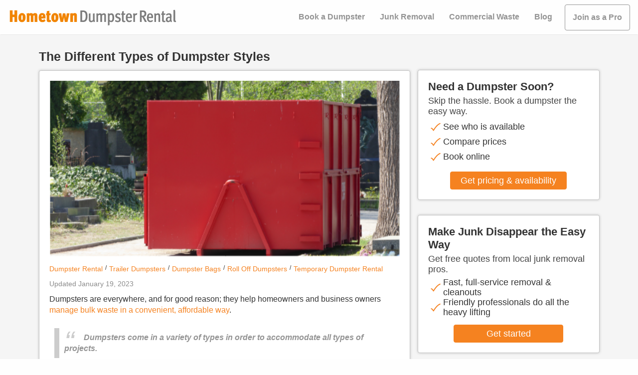

--- FILE ---
content_type: text/html
request_url: https://www.hometowndumpsterrental.com/blog/dumpster-styles
body_size: 45506
content:
<!DOCTYPE html><html lang="en"><head><link rel="preconnect" href="https://www.googletagmanager.com"/><meta charSet="utf-8"/><meta http-equiv="x-ua-compatible" content="ie=edge"/><meta name="viewport" content="width=device-width, initial-scale=1.0, maximum-scale=1.0, user-scalable=no"/><meta name="format-detection" content="telephone=yes"/><meta name="generator" content="Gatsby 3.14.6"/><title data-react-helmet="true">The Different Types of Dumpster Styles | Hometown Dumpster Rental</title><link data-react-helmet="true" rel="profile" href="https://www.w3.org/1999/xhtml/vocab"/><link data-react-helmet="true" rel="icon" href="https://www.hometowndumpsterrental.com/favicon.png?v=1.0.1" type="image/png"/><meta data-react-helmet="true" name="description" content="Dumpsters come in a variety of types in order to accommodate all types of disposal projects. Learn all about the different types of dumpsters available to you so you can choose the style that is best for your particular project."/><meta data-react-helmet="true" property="og:url" content="https:/www.hometowndumpsterrental.com/blog/dumpster-styles"/><meta data-react-helmet="true" property="og:title" content="The Different Types of Dumpster Styles"/><meta data-react-helmet="true" property="og:description" content="Dumpsters come in a variety of types in order to accommodate all types of disposal projects. Learn all about the different types of dumpsters available to you so you can choose the style that is best for your particular project."/><meta data-react-helmet="true" property="og:image" content="https://www.hometowndumpsterrental.comhttps://www.hometowndumpsterrental.com/static/05ef96e04cb8519d3fe0994e5c9621b9/red-dumpster.png"/><meta data-react-helmet="true" property="og:type" content="article"/><script>window.dataLayer = window.dataLayer || [];window.dataLayer.push({"platform":"gatsby"}); (function(w,d,s,l,i){w[l]=w[l]||[];w[l].push({'gtm.start': new Date().getTime(),event:'gtm.js'});var f=d.getElementsByTagName(s)[0], j=d.createElement(s),dl=l!='dataLayer'?'&l='+l:'';j.async=true;j.src= 'https://www.googletagmanager.com/gtm.js?id='+i+dl+'';f.parentNode.insertBefore(j,f); })(window,document,'script','dataLayer', 'GTM-T6WTDVC');</script><link rel="canonical" href="https://www.hometowndumpsterrental.com/blog/dumpster-styles" data-baseprotocol="https:" data-basehost="www.hometowndumpsterrental.com"/><link as="script" rel="preload" href="/webpack-runtime-31ae714600f180223973.js"/><link as="script" rel="preload" href="/framework-64fb867057913ead4b67.js"/><link as="script" rel="preload" href="/app-cc4a114cf8c14158d510.js"/><link as="script" rel="preload" href="/3fad35f26cd0bc6e0a1503a6d7fe09fa584e4587-d6d40e68d2befc63d0fc.js"/><link as="script" rel="preload" href="/component---src-templates-blog-xxx-pages-dumpsters-js-f50520315dacf2206880.js"/><link as="fetch" rel="preload" href="/page-data/blog/dumpster-styles/page-data.json" crossorigin="anonymous"/><link as="fetch" rel="preload" href="/page-data/app-data.json" crossorigin="anonymous"/><style data-identity="kpp-critical-css">@charset "UTF-8";html{font-size:10px;scroll-behavior:smooth;}/*!
 * Bootstrap  v5.2.2 (https://getbootstrap.com/)
 * Copyright 2011-2022 The Bootstrap Authors
 * Copyright 2011-2022 Twitter, Inc.
 * Licensed under MIT (https://github.com/twbs/bootstrap/blob/main/LICENSE)
 */:root{--bs-blue:#0d6efd;--bs-indigo:#6610f2;--bs-purple:#6f42c1;--bs-pink:#d63384;--bs-red:#dc3545;--bs-orange:#fd7e14;--bs-yellow:#ffc107;--bs-green:#198754;--bs-teal:#20c997;--bs-cyan:#0dcaf0;--bs-black:#000;--bs-white:#fff;--bs-gray:#6c757d;--bs-gray-dark:#343a40;--bs-gray-100:#f8f9fa;--bs-gray-200:#e9ecef;--bs-gray-300:#dee2e6;--bs-gray-400:#ced4da;--bs-gray-500:#adb5bd;--bs-gray-600:#6c757d;--bs-gray-700:#495057;--bs-gray-800:#343a40;--bs-gray-900:#212529;--bs-primary:#0d6efd;--bs-secondary:#6c757d;--bs-success:#198754;--bs-info:#0dcaf0;--bs-warning:#ffc107;--bs-danger:#dc3545;--bs-light:#f8f9fa;--bs-dark:#212529;--bs-primary-rgb:13,110,253;--bs-secondary-rgb:108,117,125;--bs-success-rgb:25,135,84;--bs-info-rgb:13,202,240;--bs-warning-rgb:255,193,7;--bs-danger-rgb:220,53,69;--bs-light-rgb:248,249,250;--bs-dark-rgb:33,37,41;--bs-white-rgb:255,255,255;--bs-black-rgb:0,0,0;--bs-body-color-rgb:33,37,41;--bs-body-bg-rgb:255,255,255;--bs-font-sans-serif:system-ui,-apple-system,"Segoe UI",Roboto,"Helvetica Neue","Noto Sans","Liberation Sans",Arial,sans-serif,"Apple Color Emoji","Segoe UI Emoji","Segoe UI Symbol","Noto Color Emoji";--bs-font-monospace:SFMono-Regular,Menlo,Monaco,Consolas,"Liberation Mono","Courier New",monospace;--bs-gradient:linear-gradient(180deg, rgba(255, 255, 255, 0.15), rgba(255, 255, 255, 0));--bs-body-font-family:var(--bs-font-sans-serif);--bs-body-font-size:1rem;--bs-body-font-weight:400;--bs-body-line-height:1.5;--bs-body-color:#212529;--bs-body-bg:#fff;--bs-border-width:1px;--bs-border-style:solid;--bs-border-color:#dee2e6;--bs-border-color-translucent:rgba(0, 0, 0, 0.175);--bs-border-radius:0.375rem;--bs-border-radius-sm:0.25rem;--bs-border-radius-lg:0.5rem;--bs-border-radius-xl:1rem;--bs-border-radius-2xl:2rem;--bs-border-radius-pill:50rem;--bs-link-color:#0d6efd;--bs-link-hover-color:#0a58ca;--bs-code-color:#d63384;--bs-highlight-bg:#fff3cd}*,::after,::before{box-sizing:border-box}@media (prefers-reduced-motion:no-preference){:root{scroll-behavior:smooth}}body{margin:0;font-family:var(--bs-body-font-family);font-size:var(--bs-body-font-size);font-weight:var(--bs-body-font-weight);line-height:var(--bs-body-line-height);color:var(--bs-body-color);text-align:var(--bs-body-text-align);background-color:var(--bs-body-bg);-webkit-text-size-adjust:100%;-webkit-tap-highlight-color:transparent}hr{margin:1rem 0;color:inherit;border:0;border-top:1px solid;opacity:.25}.h1,.h2,.h3,.h4,.h5,.h6,h1,h2,h3,h4,h5,h6{margin-top:0;margin-bottom:.5rem;font-weight:500;line-height:1.2}.h1,h1{font-size:calc(1.375rem + 1.5vw)}@media (min-width:1200px){.h1,h1{font-size:2.5rem}}.h2,h2{font-size:calc(1.325rem + .9vw)}@media (min-width:1200px){.h2,h2{font-size:2rem}}.h3,h3{font-size:calc(1.3rem + .6vw)}@media (min-width:1200px){.h3,h3{font-size:1.75rem}}.h4,h4{font-size:calc(1.275rem + .3vw)}@media (min-width:1200px){.h4,h4{font-size:1.5rem}}.h5,h5{font-size:1.25rem}.h6,h6{font-size:1rem}p{margin-top:0;margin-bottom:1rem}abbr[title]{-webkit-text-decoration:underline dotted;text-decoration:underline dotted;cursor:help;-webkit-text-decoration-skip-ink:none;text-decoration-skip-ink:none}address{margin-bottom:1rem;font-style:normal;line-height:inherit}ol,ul{padding-left:2rem}dl,ol,ul{margin-top:0;margin-bottom:1rem}ol ol,ol ul,ul ol,ul ul{margin-bottom:0}dt{font-weight:700}dd{margin-bottom:.5rem;margin-left:0}blockquote{margin:0 0 1rem}b,strong{font-weight:bolder}.small,small{font-size:.875em}.mark,mark{padding:.1875em;background-color:var(--bs-highlight-bg)}sub,sup{position:relative;font-size:.75em;line-height:0;vertical-align:baseline}sub{bottom:-.25em}sup{top:-.5em}a{color:var(--bs-link-color);text-decoration:underline}a:hover{color:var(--bs-link-hover-color)}a:not([href]):not([class]),a:not([href]):not([class]):hover{color:inherit;text-decoration:none}code,kbd,pre,samp{font-family:var(--bs-font-monospace);font-size:1em}pre{display:block;margin-top:0;margin-bottom:1rem;overflow:auto;font-size:.875em}pre code{font-size:inherit;color:inherit;word-break:normal}code{font-size:.875em;color:var(--bs-code-color);word-wrap:break-word}a>code{color:inherit}kbd{padding:.1875rem .375rem;font-size:.875em;color:var(--bs-body-bg);background-color:var(--bs-body-color);border-radius:.25rem}kbd kbd{padding:0;font-size:1em}figure{margin:0 0 1rem}img,svg{vertical-align:middle}table{caption-side:bottom;border-collapse:collapse}caption{padding-top:.5rem;padding-bottom:.5rem;color:#6c757d;text-align:left}th{text-align:inherit;text-align:-webkit-match-parent}tbody,td,tfoot,th,thead,tr{border-color:inherit;border-style:solid;border-width:0}label{display:inline-block}button{border-radius:0}button:focus:not(:focus-visible){outline:0}button,input,optgroup,select,textarea{margin:0;font-family:inherit;font-size:inherit;line-height:inherit}button,select{text-transform:none}[role=button]{cursor:pointer}select{word-wrap:normal}select:disabled{opacity:1}[list]:not([type=date]):not([type=datetime-local]):not([type=month]):not([type=week]):not([type=time])::-webkit-calendar-picker-indicator{display:none!important}[type=button],[type=reset],[type=submit],button{-webkit-appearance:button}[type=button]:not(:disabled),[type=reset]:not(:disabled),[type=submit]:not(:disabled),button:not(:disabled){cursor:pointer}::-moz-focus-inner{padding:0;border-style:none}textarea{resize:vertical}fieldset{min-width:0;padding:0;margin:0;border:0}legend{float:left;width:100%;padding:0;margin-bottom:.5rem;font-size:calc(1.275rem + .3vw);line-height:inherit}@media (min-width:1200px){legend{font-size:1.5rem}}legend+*{clear:left}::-webkit-datetime-edit-day-field,::-webkit-datetime-edit-fields-wrapper,::-webkit-datetime-edit-hour-field,::-webkit-datetime-edit-minute,::-webkit-datetime-edit-month-field,::-webkit-datetime-edit-text,::-webkit-datetime-edit-year-field{padding:0}::-webkit-inner-spin-button{height:auto}[type=search]{outline-offset:-2px;-webkit-appearance:textfield}::-webkit-search-decoration{-webkit-appearance:none}::-webkit-color-swatch-wrapper{padding:0}::-webkit-file-upload-button{font:inherit;-webkit-appearance:button}::file-selector-button{font:inherit;-webkit-appearance:button}output{display:inline-block}iframe{border:0}summary{display:list-item;cursor:pointer}progress{vertical-align:baseline}[hidden]{display:none!important}.lead{font-size:1.25rem;font-weight:300}.display-1{font-size:calc(1.625rem + 4.5vw);font-weight:300;line-height:1.2}@media (min-width:1200px){.display-1{font-size:5rem}}.display-2{font-size:calc(1.575rem + 3.9vw);font-weight:300;line-height:1.2}@media (min-width:1200px){.display-2{font-size:4.5rem}}.display-3{font-size:calc(1.525rem + 3.3vw);font-weight:300;line-height:1.2}@media (min-width:1200px){.display-3{font-size:4rem}}.display-4{font-size:calc(1.475rem + 2.7vw);font-weight:300;line-height:1.2}@media (min-width:1200px){.display-4{font-size:3.5rem}}.display-5{font-size:calc(1.425rem + 2.1vw);font-weight:300;line-height:1.2}@media (min-width:1200px){.display-5{font-size:3rem}}.display-6{font-size:calc(1.375rem + 1.5vw);font-weight:300;line-height:1.2}@media (min-width:1200px){.display-6{font-size:2.5rem}}.list-unstyled{padding-left:0;list-style:none}.list-inline{padding-left:0;list-style:none}.list-inline-item{display:inline-block}.list-inline-item:not(:last-child){margin-right:.5rem}.initialism{font-size:.875em;text-transform:uppercase}.blockquote{margin-bottom:1rem;font-size:1.25rem}.blockquote>:last-child{margin-bottom:0}.blockquote-footer{margin-top:-1rem;margin-bottom:1rem;font-size:.875em;color:#6c757d}.blockquote-footer::before{content:"— "}.img-fluid{max-width:100%;height:auto}.img-thumbnail{padding:.25rem;background-color:#fff;border:1px solid var(--bs-border-color);border-radius:.375rem;max-width:100%;height:auto}.figure{display:inline-block}.figure-img{margin-bottom:.5rem;line-height:1}.figure-caption{font-size:.875em;color:#6c757d}.container,.container-fluid,.container-lg,.container-md,.container-sm,.container-xl,.container-xxl{--bs-gutter-x:1.5rem;--bs-gutter-y:0;width:100%;padding-right:calc(var(--bs-gutter-x) * .5);padding-left:calc(var(--bs-gutter-x) * .5);margin-right:auto;margin-left:auto}@media (min-width:576px){.container,.container-sm{max-width:540px}}@media (min-width:768px){.container,.container-md,.container-sm{max-width:720px}}@media (min-width:992px){.container,.container-lg,.container-md,.container-sm{max-width:960px}}@media (min-width:1200px){.container,.container-lg,.container-md,.container-sm,.container-xl{max-width:1140px}}@media (min-width:1400px){.container,.container-lg,.container-md,.container-sm,.container-xl,.container-xxl{max-width:1320px}}.row{--bs-gutter-x:1.5rem;--bs-gutter-y:0;display:flex;flex-wrap:wrap;margin-top:calc(-1 * var(--bs-gutter-y));margin-right:calc(-.5 * var(--bs-gutter-x));margin-left:calc(-.5 * var(--bs-gutter-x))}.row>*{flex-shrink:0;width:100%;max-width:100%;padding-right:calc(var(--bs-gutter-x) * .5);padding-left:calc(var(--bs-gutter-x) * .5);margin-top:var(--bs-gutter-y)}.col{flex:1 0 0%}.row-cols-auto>*{flex:0 0 auto;width:auto}.row-cols-1>*{flex:0 0 auto;width:100%}.row-cols-2>*{flex:0 0 auto;width:50%}.row-cols-3>*{flex:0 0 auto;width:33.3333333333%}.row-cols-4>*{flex:0 0 auto;width:25%}.row-cols-5>*{flex:0 0 auto;width:20%}.row-cols-6>*{flex:0 0 auto;width:16.6666666667%}.col-auto{flex:0 0 auto;width:auto}.col-1{flex:0 0 auto;width:8.33333333%}.col-2{flex:0 0 auto;width:16.66666667%}.col-3{flex:0 0 auto;width:25%}.col-4{flex:0 0 auto;width:33.33333333%}.col-5{flex:0 0 auto;width:41.66666667%}.col-6{flex:0 0 auto;width:50%}.col-7{flex:0 0 auto;width:58.33333333%}.col-8{flex:0 0 auto;width:66.66666667%}.col-9{flex:0 0 auto;width:75%}.col-10{flex:0 0 auto;width:83.33333333%}.col-11{flex:0 0 auto;width:91.66666667%}.col-12{flex:0 0 auto;width:100%}.offset-1{margin-left:8.33333333%}.offset-2{margin-left:16.66666667%}.offset-3{margin-left:25%}.offset-4{margin-left:33.33333333%}.offset-5{margin-left:41.66666667%}.offset-6{margin-left:50%}.offset-7{margin-left:58.33333333%}.offset-8{margin-left:66.66666667%}.offset-9{margin-left:75%}.offset-10{margin-left:83.33333333%}.offset-11{margin-left:91.66666667%}.g-0,.gx-0{--bs-gutter-x:0}.g-0,.gy-0{--bs-gutter-y:0}.g-1,.gx-1{--bs-gutter-x:0.25rem}.g-1,.gy-1{--bs-gutter-y:0.25rem}.g-2,.gx-2{--bs-gutter-x:0.5rem}.g-2,.gy-2{--bs-gutter-y:0.5rem}.g-3,.gx-3{--bs-gutter-x:1rem}.g-3,.gy-3{--bs-gutter-y:1rem}.g-4,.gx-4{--bs-gutter-x:1.5rem}.g-4,.gy-4{--bs-gutter-y:1.5rem}.g-5,.gx-5{--bs-gutter-x:3rem}.g-5,.gy-5{--bs-gutter-y:3rem}@media (min-width:576px){.col-sm{flex:1 0 0%}.row-cols-sm-auto>*{flex:0 0 auto;width:auto}.row-cols-sm-1>*{flex:0 0 auto;width:100%}.row-cols-sm-2>*{flex:0 0 auto;width:50%}.row-cols-sm-3>*{flex:0 0 auto;width:33.3333333333%}.row-cols-sm-4>*{flex:0 0 auto;width:25%}.row-cols-sm-5>*{flex:0 0 auto;width:20%}.row-cols-sm-6>*{flex:0 0 auto;width:16.6666666667%}.col-sm-auto{flex:0 0 auto;width:auto}.col-sm-1{flex:0 0 auto;width:8.33333333%}.col-sm-2{flex:0 0 auto;width:16.66666667%}.col-sm-3{flex:0 0 auto;width:25%}.col-sm-4{flex:0 0 auto;width:33.33333333%}.col-sm-5{flex:0 0 auto;width:41.66666667%}.col-sm-6{flex:0 0 auto;width:50%}.col-sm-7{flex:0 0 auto;width:58.33333333%}.col-sm-8{flex:0 0 auto;width:66.66666667%}.col-sm-9{flex:0 0 auto;width:75%}.col-sm-10{flex:0 0 auto;width:83.33333333%}.col-sm-11{flex:0 0 auto;width:91.66666667%}.col-sm-12{flex:0 0 auto;width:100%}.offset-sm-0{margin-left:0}.offset-sm-1{margin-left:8.33333333%}.offset-sm-2{margin-left:16.66666667%}.offset-sm-3{margin-left:25%}.offset-sm-4{margin-left:33.33333333%}.offset-sm-5{margin-left:41.66666667%}.offset-sm-6{margin-left:50%}.offset-sm-7{margin-left:58.33333333%}.offset-sm-8{margin-left:66.66666667%}.offset-sm-9{margin-left:75%}.offset-sm-10{margin-left:83.33333333%}.offset-sm-11{margin-left:91.66666667%}.g-sm-0,.gx-sm-0{--bs-gutter-x:0}.g-sm-0,.gy-sm-0{--bs-gutter-y:0}.g-sm-1,.gx-sm-1{--bs-gutter-x:0.25rem}.g-sm-1,.gy-sm-1{--bs-gutter-y:0.25rem}.g-sm-2,.gx-sm-2{--bs-gutter-x:0.5rem}.g-sm-2,.gy-sm-2{--bs-gutter-y:0.5rem}.g-sm-3,.gx-sm-3{--bs-gutter-x:1rem}.g-sm-3,.gy-sm-3{--bs-gutter-y:1rem}.g-sm-4,.gx-sm-4{--bs-gutter-x:1.5rem}.g-sm-4,.gy-sm-4{--bs-gutter-y:1.5rem}.g-sm-5,.gx-sm-5{--bs-gutter-x:3rem}.g-sm-5,.gy-sm-5{--bs-gutter-y:3rem}}@media (min-width:768px){.col-md{flex:1 0 0%}.row-cols-md-auto>*{flex:0 0 auto;width:auto}.row-cols-md-1>*{flex:0 0 auto;width:100%}.row-cols-md-2>*{flex:0 0 auto;width:50%}.row-cols-md-3>*{flex:0 0 auto;width:33.3333333333%}.row-cols-md-4>*{flex:0 0 auto;width:25%}.row-cols-md-5>*{flex:0 0 auto;width:20%}.row-cols-md-6>*{flex:0 0 auto;width:16.6666666667%}.col-md-auto{flex:0 0 auto;width:auto}.col-md-1{flex:0 0 auto;width:8.33333333%}.col-md-2{flex:0 0 auto;width:16.66666667%}.col-md-3{flex:0 0 auto;width:25%}.col-md-4{flex:0 0 auto;width:33.33333333%}.col-md-5{flex:0 0 auto;width:41.66666667%}.col-md-6{flex:0 0 auto;width:50%}.col-md-7{flex:0 0 auto;width:58.33333333%}.col-md-8{flex:0 0 auto;width:66.66666667%}.col-md-9{flex:0 0 auto;width:75%}.col-md-10{flex:0 0 auto;width:83.33333333%}.col-md-11{flex:0 0 auto;width:91.66666667%}.col-md-12{flex:0 0 auto;width:100%}.offset-md-0{margin-left:0}.offset-md-1{margin-left:8.33333333%}.offset-md-2{margin-left:16.66666667%}.offset-md-3{margin-left:25%}.offset-md-4{margin-left:33.33333333%}.offset-md-5{margin-left:41.66666667%}.offset-md-6{margin-left:50%}.offset-md-7{margin-left:58.33333333%}.offset-md-8{margin-left:66.66666667%}.offset-md-9{margin-left:75%}.offset-md-10{margin-left:83.33333333%}.offset-md-11{margin-left:91.66666667%}.g-md-0,.gx-md-0{--bs-gutter-x:0}.g-md-0,.gy-md-0{--bs-gutter-y:0}.g-md-1,.gx-md-1{--bs-gutter-x:0.25rem}.g-md-1,.gy-md-1{--bs-gutter-y:0.25rem}.g-md-2,.gx-md-2{--bs-gutter-x:0.5rem}.g-md-2,.gy-md-2{--bs-gutter-y:0.5rem}.g-md-3,.gx-md-3{--bs-gutter-x:1rem}.g-md-3,.gy-md-3{--bs-gutter-y:1rem}.g-md-4,.gx-md-4{--bs-gutter-x:1.5rem}.g-md-4,.gy-md-4{--bs-gutter-y:1.5rem}.g-md-5,.gx-md-5{--bs-gutter-x:3rem}.g-md-5,.gy-md-5{--bs-gutter-y:3rem}}@media (min-width:992px){.col-lg{flex:1 0 0%}.row-cols-lg-auto>*{flex:0 0 auto;width:auto}.row-cols-lg-1>*{flex:0 0 auto;width:100%}.row-cols-lg-2>*{flex:0 0 auto;width:50%}.row-cols-lg-3>*{flex:0 0 auto;width:33.3333333333%}.row-cols-lg-4>*{flex:0 0 auto;width:25%}.row-cols-lg-5>*{flex:0 0 auto;width:20%}.row-cols-lg-6>*{flex:0 0 auto;width:16.6666666667%}.col-lg-auto{flex:0 0 auto;width:auto}.col-lg-1{flex:0 0 auto;width:8.33333333%}.col-lg-2{flex:0 0 auto;width:16.66666667%}.col-lg-3{flex:0 0 auto;width:25%}.col-lg-4{flex:0 0 auto;width:33.33333333%}.col-lg-5{flex:0 0 auto;width:41.66666667%}.col-lg-6{flex:0 0 auto;width:50%}.col-lg-7{flex:0 0 auto;width:58.33333333%}.col-lg-8{flex:0 0 auto;width:66.66666667%}.col-lg-9{flex:0 0 auto;width:75%}.col-lg-10{flex:0 0 auto;width:83.33333333%}.col-lg-11{flex:0 0 auto;width:91.66666667%}.col-lg-12{flex:0 0 auto;width:100%}.offset-lg-0{margin-left:0}.offset-lg-1{margin-left:8.33333333%}.offset-lg-2{margin-left:16.66666667%}.offset-lg-3{margin-left:25%}.offset-lg-4{margin-left:33.33333333%}.offset-lg-5{margin-left:41.66666667%}.offset-lg-6{margin-left:50%}.offset-lg-7{margin-left:58.33333333%}.offset-lg-8{margin-left:66.66666667%}.offset-lg-9{margin-left:75%}.offset-lg-10{margin-left:83.33333333%}.offset-lg-11{margin-left:91.66666667%}.g-lg-0,.gx-lg-0{--bs-gutter-x:0}.g-lg-0,.gy-lg-0{--bs-gutter-y:0}.g-lg-1,.gx-lg-1{--bs-gutter-x:0.25rem}.g-lg-1,.gy-lg-1{--bs-gutter-y:0.25rem}.g-lg-2,.gx-lg-2{--bs-gutter-x:0.5rem}.g-lg-2,.gy-lg-2{--bs-gutter-y:0.5rem}.g-lg-3,.gx-lg-3{--bs-gutter-x:1rem}.g-lg-3,.gy-lg-3{--bs-gutter-y:1rem}.g-lg-4,.gx-lg-4{--bs-gutter-x:1.5rem}.g-lg-4,.gy-lg-4{--bs-gutter-y:1.5rem}.g-lg-5,.gx-lg-5{--bs-gutter-x:3rem}.g-lg-5,.gy-lg-5{--bs-gutter-y:3rem}}@media (min-width:1200px){.col-xl{flex:1 0 0%}.row-cols-xl-auto>*{flex:0 0 auto;width:auto}.row-cols-xl-1>*{flex:0 0 auto;width:100%}.row-cols-xl-2>*{flex:0 0 auto;width:50%}.row-cols-xl-3>*{flex:0 0 auto;width:33.3333333333%}.row-cols-xl-4>*{flex:0 0 auto;width:25%}.row-cols-xl-5>*{flex:0 0 auto;width:20%}.row-cols-xl-6>*{flex:0 0 auto;width:16.6666666667%}.col-xl-auto{flex:0 0 auto;width:auto}.col-xl-1{flex:0 0 auto;width:8.33333333%}.col-xl-2{flex:0 0 auto;width:16.66666667%}.col-xl-3{flex:0 0 auto;width:25%}.col-xl-4{flex:0 0 auto;width:33.33333333%}.col-xl-5{flex:0 0 auto;width:41.66666667%}.col-xl-6{flex:0 0 auto;width:50%}.col-xl-7{flex:0 0 auto;width:58.33333333%}.col-xl-8{flex:0 0 auto;width:66.66666667%}.col-xl-9{flex:0 0 auto;width:75%}.col-xl-10{flex:0 0 auto;width:83.33333333%}.col-xl-11{flex:0 0 auto;width:91.66666667%}.col-xl-12{flex:0 0 auto;width:100%}.offset-xl-0{margin-left:0}.offset-xl-1{margin-left:8.33333333%}.offset-xl-2{margin-left:16.66666667%}.offset-xl-3{margin-left:25%}.offset-xl-4{margin-left:33.33333333%}.offset-xl-5{margin-left:41.66666667%}.offset-xl-6{margin-left:50%}.offset-xl-7{margin-left:58.33333333%}.offset-xl-8{margin-left:66.66666667%}.offset-xl-9{margin-left:75%}.offset-xl-10{margin-left:83.33333333%}.offset-xl-11{margin-left:91.66666667%}.g-xl-0,.gx-xl-0{--bs-gutter-x:0}.g-xl-0,.gy-xl-0{--bs-gutter-y:0}.g-xl-1,.gx-xl-1{--bs-gutter-x:0.25rem}.g-xl-1,.gy-xl-1{--bs-gutter-y:0.25rem}.g-xl-2,.gx-xl-2{--bs-gutter-x:0.5rem}.g-xl-2,.gy-xl-2{--bs-gutter-y:0.5rem}.g-xl-3,.gx-xl-3{--bs-gutter-x:1rem}.g-xl-3,.gy-xl-3{--bs-gutter-y:1rem}.g-xl-4,.gx-xl-4{--bs-gutter-x:1.5rem}.g-xl-4,.gy-xl-4{--bs-gutter-y:1.5rem}.g-xl-5,.gx-xl-5{--bs-gutter-x:3rem}.g-xl-5,.gy-xl-5{--bs-gutter-y:3rem}}@media (min-width:1400px){.col-xxl{flex:1 0 0%}.row-cols-xxl-auto>*{flex:0 0 auto;width:auto}.row-cols-xxl-1>*{flex:0 0 auto;width:100%}.row-cols-xxl-2>*{flex:0 0 auto;width:50%}.row-cols-xxl-3>*{flex:0 0 auto;width:33.3333333333%}.row-cols-xxl-4>*{flex:0 0 auto;width:25%}.row-cols-xxl-5>*{flex:0 0 auto;width:20%}.row-cols-xxl-6>*{flex:0 0 auto;width:16.6666666667%}.col-xxl-auto{flex:0 0 auto;width:auto}.col-xxl-1{flex:0 0 auto;width:8.33333333%}.col-xxl-2{flex:0 0 auto;width:16.66666667%}.col-xxl-3{flex:0 0 auto;width:25%}.col-xxl-4{flex:0 0 auto;width:33.33333333%}.col-xxl-5{flex:0 0 auto;width:41.66666667%}.col-xxl-6{flex:0 0 auto;width:50%}.col-xxl-7{flex:0 0 auto;width:58.33333333%}.col-xxl-8{flex:0 0 auto;width:66.66666667%}.col-xxl-9{flex:0 0 auto;width:75%}.col-xxl-10{flex:0 0 auto;width:83.33333333%}.col-xxl-11{flex:0 0 auto;width:91.66666667%}.col-xxl-12{flex:0 0 auto;width:100%}.offset-xxl-0{margin-left:0}.offset-xxl-1{margin-left:8.33333333%}.offset-xxl-2{margin-left:16.66666667%}.offset-xxl-3{margin-left:25%}.offset-xxl-4{margin-left:33.33333333%}.offset-xxl-5{margin-left:41.66666667%}.offset-xxl-6{margin-left:50%}.offset-xxl-7{margin-left:58.33333333%}.offset-xxl-8{margin-left:66.66666667%}.offset-xxl-9{margin-left:75%}.offset-xxl-10{margin-left:83.33333333%}.offset-xxl-11{margin-left:91.66666667%}.g-xxl-0,.gx-xxl-0{--bs-gutter-x:0}.g-xxl-0,.gy-xxl-0{--bs-gutter-y:0}.g-xxl-1,.gx-xxl-1{--bs-gutter-x:0.25rem}.g-xxl-1,.gy-xxl-1{--bs-gutter-y:0.25rem}.g-xxl-2,.gx-xxl-2{--bs-gutter-x:0.5rem}.g-xxl-2,.gy-xxl-2{--bs-gutter-y:0.5rem}.g-xxl-3,.gx-xxl-3{--bs-gutter-x:1rem}.g-xxl-3,.gy-xxl-3{--bs-gutter-y:1rem}.g-xxl-4,.gx-xxl-4{--bs-gutter-x:1.5rem}.g-xxl-4,.gy-xxl-4{--bs-gutter-y:1.5rem}.g-xxl-5,.gx-xxl-5{--bs-gutter-x:3rem}.g-xxl-5,.gy-xxl-5{--bs-gutter-y:3rem}}.table{--bs-table-color:var(--bs-body-color);--bs-table-bg:transparent;--bs-table-border-color:var(--bs-border-color);--bs-table-accent-bg:transparent;--bs-table-striped-color:var(--bs-body-color);--bs-table-striped-bg:rgba(0, 0, 0, 0.05);--bs-table-active-color:var(--bs-body-color);--bs-table-active-bg:rgba(0, 0, 0, 0.1);--bs-table-hover-color:var(--bs-body-color);--bs-table-hover-bg:rgba(0, 0, 0, 0.075);width:100%;margin-bottom:1rem;color:var(--bs-table-color);vertical-align:top;border-color:var(--bs-table-border-color)}.table>:not(caption)>*>*{padding:.5rem .5rem;background-color:var(--bs-table-bg);border-bottom-width:1px;box-shadow:inset 0 0 0 9999px var(--bs-table-accent-bg)}.table>tbody{vertical-align:inherit}.table>thead{vertical-align:bottom}.table-group-divider{border-top:2px solid currentcolor}.caption-top{caption-side:top}.table-sm>:not(caption)>*>*{padding:.25rem .25rem}.table-bordered>:not(caption)>*{border-width:1px 0}.table-bordered>:not(caption)>*>*{border-width:0 1px}.table-borderless>:not(caption)>*>*{border-bottom-width:0}.table-borderless>:not(:first-child){border-top-width:0}.table-striped>tbody>tr:nth-of-type(odd)>*{--bs-table-accent-bg:var(--bs-table-striped-bg);color:var(--bs-table-striped-color)}.table-striped-columns>:not(caption)>tr>:nth-child(2n){--bs-table-accent-bg:var(--bs-table-striped-bg);color:var(--bs-table-striped-color)}.table-active{--bs-table-accent-bg:var(--bs-table-active-bg);color:var(--bs-table-active-color)}.table-hover>tbody>tr:hover>*{--bs-table-accent-bg:var(--bs-table-hover-bg);color:var(--bs-table-hover-color)}.table-primary{--bs-table-color:#000;--bs-table-bg:#cfe2ff;--bs-table-border-color:#bacbe6;--bs-table-striped-bg:#c5d7f2;--bs-table-striped-color:#000;--bs-table-active-bg:#bacbe6;--bs-table-active-color:#000;--bs-table-hover-bg:#bfd1ec;--bs-table-hover-color:#000;color:var(--bs-table-color);border-color:var(--bs-table-border-color)}.table-secondary{--bs-table-color:#000;--bs-table-bg:#e2e3e5;--bs-table-border-color:#cbccce;--bs-table-striped-bg:#d7d8da;--bs-table-striped-color:#000;--bs-table-active-bg:#cbccce;--bs-table-active-color:#000;--bs-table-hover-bg:#d1d2d4;--bs-table-hover-color:#000;color:var(--bs-table-color);border-color:var(--bs-table-border-color)}.table-success{--bs-table-color:#000;--bs-table-bg:#d1e7dd;--bs-table-border-color:#bcd0c7;--bs-table-striped-bg:#c7dbd2;--bs-table-striped-color:#000;--bs-table-active-bg:#bcd0c7;--bs-table-active-color:#000;--bs-table-hover-bg:#c1d6cc;--bs-table-hover-color:#000;color:var(--bs-table-color);border-color:var(--bs-table-border-color)}.table-info{--bs-table-color:#000;--bs-table-bg:#cff4fc;--bs-table-border-color:#badce3;--bs-table-striped-bg:#c5e8ef;--bs-table-striped-color:#000;--bs-table-active-bg:#badce3;--bs-table-active-color:#000;--bs-table-hover-bg:#bfe2e9;--bs-table-hover-color:#000;color:var(--bs-table-color);border-color:var(--bs-table-border-color)}.table-warning{--bs-table-color:#000;--bs-table-bg:#fff3cd;--bs-table-border-color:#e6dbb9;--bs-table-striped-bg:#f2e7c3;--bs-table-striped-color:#000;--bs-table-active-bg:#e6dbb9;--bs-table-active-color:#000;--bs-table-hover-bg:#ece1be;--bs-table-hover-color:#000;color:var(--bs-table-color);border-color:var(--bs-table-border-color)}.table-danger{--bs-table-color:#000;--bs-table-bg:#f8d7da;--bs-table-border-color:#dfc2c4;--bs-table-striped-bg:#eccccf;--bs-table-striped-color:#000;--bs-table-active-bg:#dfc2c4;--bs-table-active-color:#000;--bs-table-hover-bg:#e5c7ca;--bs-table-hover-color:#000;color:var(--bs-table-color);border-color:var(--bs-table-border-color)}.table-light{--bs-table-color:#000;--bs-table-bg:#f8f9fa;--bs-table-border-color:#dfe0e1;--bs-table-striped-bg:#ecedee;--bs-table-striped-color:#000;--bs-table-active-bg:#dfe0e1;--bs-table-active-color:#000;--bs-table-hover-bg:#e5e6e7;--bs-table-hover-color:#000;color:var(--bs-table-color);border-color:var(--bs-table-border-color)}.table-dark{--bs-table-color:#fff;--bs-table-bg:#212529;--bs-table-border-color:#373b3e;--bs-table-striped-bg:#2c3034;--bs-table-striped-color:#fff;--bs-table-active-bg:#373b3e;--bs-table-active-color:#fff;--bs-table-hover-bg:#323539;--bs-table-hover-color:#fff;color:var(--bs-table-color);border-color:var(--bs-table-border-color)}.table-responsive{overflow-x:auto;-webkit-overflow-scrolling:touch}@media (max-width:575.98px){.table-responsive-sm{overflow-x:auto;-webkit-overflow-scrolling:touch}}@media (max-width:767.98px){.table-responsive-md{overflow-x:auto;-webkit-overflow-scrolling:touch}}@media (max-width:991.98px){.table-responsive-lg{overflow-x:auto;-webkit-overflow-scrolling:touch}}@media (max-width:1199.98px){.table-responsive-xl{overflow-x:auto;-webkit-overflow-scrolling:touch}}@media (max-width:1399.98px){.table-responsive-xxl{overflow-x:auto;-webkit-overflow-scrolling:touch}}.form-label{margin-bottom:.5rem}.col-form-label{padding-top:calc(.375rem + 1px);padding-bottom:calc(.375rem + 1px);margin-bottom:0;font-size:inherit;line-height:1.5}.col-form-label-lg{padding-top:calc(.5rem + 1px);padding-bottom:calc(.5rem + 1px);font-size:1.25rem}.col-form-label-sm{padding-top:calc(.25rem + 1px);padding-bottom:calc(.25rem + 1px);font-size:.875rem}.form-text{margin-top:.25rem;font-size:.875em;color:#6c757d}.form-control{display:block;width:100%;padding:.375rem .75rem;font-size:1rem;font-weight:400;line-height:1.5;color:#212529;background-color:#fff;background-clip:padding-box;border:1px solid #ced4da;-webkit-appearance:none;-moz-appearance:none;appearance:none;border-radius:.375rem;transition:border-color .15s ease-in-out,box-shadow .15s ease-in-out}@media (prefers-reduced-motion:reduce){.form-control{transition:none}}.form-control[type=file]{overflow:hidden}.form-control[type=file]:not(:disabled):not([readonly]){cursor:pointer}.form-control:focus{color:#212529;background-color:#fff;border-color:#86b7fe;outline:0;box-shadow:0 0 0 .25rem rgba(13,110,253,.25)}.form-control::-webkit-date-and-time-value{height:1.5em}.form-control::-moz-placeholder{color:#6c757d;opacity:1}.form-control::placeholder{color:#6c757d;opacity:1}.form-control:disabled{background-color:#e9ecef;opacity:1}.form-control::-webkit-file-upload-button{padding:.375rem .75rem;margin:-.375rem -.75rem;-webkit-margin-end:.75rem;margin-inline-end:.75rem;color:#212529;background-color:#e9ecef;pointer-events:none;border-color:inherit;border-style:solid;border-width:0;border-inline-end-width:1px;border-radius:0;-webkit-transition:color .15s ease-in-out,background-color .15s ease-in-out,border-color .15s ease-in-out,box-shadow .15s ease-in-out;transition:color .15s ease-in-out,background-color .15s ease-in-out,border-color .15s ease-in-out,box-shadow .15s ease-in-out}.form-control::file-selector-button{padding:.375rem .75rem;margin:-.375rem -.75rem;-webkit-margin-end:.75rem;margin-inline-end:.75rem;color:#212529;background-color:#e9ecef;pointer-events:none;border-color:inherit;border-style:solid;border-width:0;border-inline-end-width:1px;border-radius:0;transition:color .15s ease-in-out,background-color .15s ease-in-out,border-color .15s ease-in-out,box-shadow .15s ease-in-out}@media (prefers-reduced-motion:reduce){.form-control::-webkit-file-upload-button{-webkit-transition:none;transition:none}.form-control::file-selector-button{transition:none}}.form-control:hover:not(:disabled):not([readonly])::-webkit-file-upload-button{background-color:#dde0e3}.form-control:hover:not(:disabled):not([readonly])::file-selector-button{background-color:#dde0e3}.form-control-plaintext{display:block;width:100%;padding:.375rem 0;margin-bottom:0;line-height:1.5;color:#212529;background-color:transparent;border:solid transparent;border-width:1px 0}.form-control-plaintext:focus{outline:0}.form-control-plaintext.form-control-lg,.form-control-plaintext.form-control-sm{padding-right:0;padding-left:0}.form-control-sm{min-height:calc(1.5em + .5rem + 2px);padding:.25rem .5rem;font-size:.875rem;border-radius:.25rem}.form-control-sm::-webkit-file-upload-button{padding:.25rem .5rem;margin:-.25rem -.5rem;-webkit-margin-end:.5rem;margin-inline-end:.5rem}.form-control-sm::file-selector-button{padding:.25rem .5rem;margin:-.25rem -.5rem;-webkit-margin-end:.5rem;margin-inline-end:.5rem}.form-control-lg{min-height:calc(1.5em + 1rem + 2px);padding:.5rem 1rem;font-size:1.25rem;border-radius:.5rem}.form-control-lg::-webkit-file-upload-button{padding:.5rem 1rem;margin:-.5rem -1rem;-webkit-margin-end:1rem;margin-inline-end:1rem}.form-control-lg::file-selector-button{padding:.5rem 1rem;margin:-.5rem -1rem;-webkit-margin-end:1rem;margin-inline-end:1rem}textarea.form-control{min-height:calc(1.5em + .75rem + 2px)}textarea.form-control-sm{min-height:calc(1.5em + .5rem + 2px)}textarea.form-control-lg{min-height:calc(1.5em + 1rem + 2px)}.form-control-color{width:3rem;height:calc(1.5em + .75rem + 2px);padding:.375rem}.form-control-color:not(:disabled):not([readonly]){cursor:pointer}.form-control-color::-moz-color-swatch{border:0!important;border-radius:.375rem}.form-control-color::-webkit-color-swatch{border-radius:.375rem}.form-control-color.form-control-sm{height:calc(1.5em + .5rem + 2px)}.form-control-color.form-control-lg{height:calc(1.5em + 1rem + 2px)}.form-select{display:block;width:100%;padding:.375rem 2.25rem .375rem .75rem;-moz-padding-start:calc(0.75rem - 3px);font-size:1rem;font-weight:400;line-height:1.5;color:#212529;background-color:#fff;background-image:url("data:image/svg+xml,%3csvg xmlns='http://www.w3.org/2000/svg' viewBox='0 0 16 16'%3e%3cpath fill='none' stroke='%23343a40' stroke-linecap='round' stroke-linejoin='round' stroke-width='2' d='m2 5 6 6 6-6'/%3e%3c/svg%3e");background-repeat:no-repeat;background-position:right .75rem center;background-size:16px 12px;border:1px solid #ced4da;border-radius:.375rem;transition:border-color .15s ease-in-out,box-shadow .15s ease-in-out;-webkit-appearance:none;-moz-appearance:none;appearance:none}@media (prefers-reduced-motion:reduce){.form-select{transition:none}}.form-select:focus{border-color:#86b7fe;outline:0;box-shadow:0 0 0 .25rem rgba(13,110,253,.25)}.form-select[multiple],.form-select[size]:not([size="1"]){padding-right:.75rem;background-image:none}.form-select:disabled{background-color:#e9ecef}.form-select:-moz-focusring{color:transparent;text-shadow:0 0 0 #212529}.form-select-sm{padding-top:.25rem;padding-bottom:.25rem;padding-left:.5rem;font-size:.875rem;border-radius:.25rem}.form-select-lg{padding-top:.5rem;padding-bottom:.5rem;padding-left:1rem;font-size:1.25rem;border-radius:.5rem}.form-check{display:block;min-height:1.5rem;padding-left:1.5em;margin-bottom:.125rem}.form-check .form-check-input{float:left;margin-left:-1.5em}.form-check-reverse{padding-right:1.5em;padding-left:0;text-align:right}.form-check-reverse .form-check-input{float:right;margin-right:-1.5em;margin-left:0}.form-check-input{width:1em;height:1em;margin-top:.25em;vertical-align:top;background-color:#fff;background-repeat:no-repeat;background-position:center;background-size:contain;border:1px solid rgba(0,0,0,.25);-webkit-appearance:none;-moz-appearance:none;appearance:none;-webkit-print-color-adjust:exact;color-adjust:exact;print-color-adjust:exact}.form-check-input[type=checkbox]{border-radius:.25em}.form-check-input[type=radio]{border-radius:50%}.form-check-input:active{filter:brightness(90%)}.form-check-input:focus{border-color:#86b7fe;outline:0;box-shadow:0 0 0 .25rem rgba(13,110,253,.25)}.form-check-input:checked{background-color:#0d6efd;border-color:#0d6efd}.form-check-input:checked[type=checkbox]{background-image:url("data:image/svg+xml,%3csvg xmlns='http://www.w3.org/2000/svg' viewBox='0 0 20 20'%3e%3cpath fill='none' stroke='%23fff' stroke-linecap='round' stroke-linejoin='round' stroke-width='3' d='m6 10 3 3 6-6'/%3e%3c/svg%3e")}.form-check-input:checked[type=radio]{background-image:url("data:image/svg+xml,%3csvg xmlns='http://www.w3.org/2000/svg' viewBox='-4 -4 8 8'%3e%3ccircle r='2' fill='%23fff'/%3e%3c/svg%3e")}.form-check-input[type=checkbox]:indeterminate{background-color:#0d6efd;border-color:#0d6efd;background-image:url("data:image/svg+xml,%3csvg xmlns='http://www.w3.org/2000/svg' viewBox='0 0 20 20'%3e%3cpath fill='none' stroke='%23fff' stroke-linecap='round' stroke-linejoin='round' stroke-width='3' d='M6 10h8'/%3e%3c/svg%3e")}.form-check-input:disabled{pointer-events:none;filter:none;opacity:.5}.form-check-input:disabled~.form-check-label,.form-check-input[disabled]~.form-check-label{cursor:default;opacity:.5}.form-switch{padding-left:2.5em}.form-switch .form-check-input{width:2em;margin-left:-2.5em;background-image:url("data:image/svg+xml,%3csvg xmlns='http://www.w3.org/2000/svg' viewBox='-4 -4 8 8'%3e%3ccircle r='3' fill='rgba%280, 0, 0, 0.25%29'/%3e%3c/svg%3e");background-position:left center;border-radius:2em;transition:background-position .15s ease-in-out}@media (prefers-reduced-motion:reduce){.form-switch .form-check-input{transition:none}}.form-switch .form-check-input:focus{background-image:url("data:image/svg+xml,%3csvg xmlns='http://www.w3.org/2000/svg' viewBox='-4 -4 8 8'%3e%3ccircle r='3' fill='%2386b7fe'/%3e%3c/svg%3e")}.form-switch .form-check-input:checked{background-position:right center;background-image:url("data:image/svg+xml,%3csvg xmlns='http://www.w3.org/2000/svg' viewBox='-4 -4 8 8'%3e%3ccircle r='3' fill='%23fff'/%3e%3c/svg%3e")}.form-switch.form-check-reverse{padding-right:2.5em;padding-left:0}.form-switch.form-check-reverse .form-check-input{margin-right:-2.5em;margin-left:0}.form-check-inline{display:inline-block;margin-right:1rem}.btn-check{position:absolute;clip:rect(0,0,0,0);pointer-events:none}.btn-check:disabled+.btn,.btn-check[disabled]+.btn{pointer-events:none;filter:none;opacity:.65}.form-range{width:100%;height:1.5rem;padding:0;background-color:transparent;-webkit-appearance:none;-moz-appearance:none;appearance:none}.form-range:focus{outline:0}.form-range:focus::-webkit-slider-thumb{box-shadow:0 0 0 1px #fff,0 0 0 .25rem rgba(13,110,253,.25)}.form-range:focus::-moz-range-thumb{box-shadow:0 0 0 1px #fff,0 0 0 .25rem rgba(13,110,253,.25)}.form-range::-moz-focus-outer{border:0}.form-range::-webkit-slider-thumb{width:1rem;height:1rem;margin-top:-.25rem;background-color:#0d6efd;border:0;border-radius:1rem;-webkit-transition:background-color .15s ease-in-out,border-color .15s ease-in-out,box-shadow .15s ease-in-out;transition:background-color .15s ease-in-out,border-color .15s ease-in-out,box-shadow .15s ease-in-out;-webkit-appearance:none;appearance:none}@media (prefers-reduced-motion:reduce){.form-range::-webkit-slider-thumb{-webkit-transition:none;transition:none}}.form-range::-webkit-slider-thumb:active{background-color:#b6d4fe}.form-range::-webkit-slider-runnable-track{width:100%;height:.5rem;color:transparent;cursor:pointer;background-color:#dee2e6;border-color:transparent;border-radius:1rem}.form-range::-moz-range-thumb{width:1rem;height:1rem;background-color:#0d6efd;border:0;border-radius:1rem;-moz-transition:background-color .15s ease-in-out,border-color .15s ease-in-out,box-shadow .15s ease-in-out;transition:background-color .15s ease-in-out,border-color .15s ease-in-out,box-shadow .15s ease-in-out;-moz-appearance:none;appearance:none}@media (prefers-reduced-motion:reduce){.form-range::-moz-range-thumb{-moz-transition:none;transition:none}}.form-range::-moz-range-thumb:active{background-color:#b6d4fe}.form-range::-moz-range-track{width:100%;height:.5rem;color:transparent;cursor:pointer;background-color:#dee2e6;border-color:transparent;border-radius:1rem}.form-range:disabled{pointer-events:none}.form-range:disabled::-webkit-slider-thumb{background-color:#adb5bd}.form-range:disabled::-moz-range-thumb{background-color:#adb5bd}.form-floating{position:relative}.form-floating>.form-control,.form-floating>.form-control-plaintext,.form-floating>.form-select{height:calc(3.5rem + 2px);line-height:1.25}.form-floating>label{position:absolute;top:0;left:0;width:100%;height:100%;padding:1rem .75rem;overflow:hidden;text-align:start;text-overflow:ellipsis;white-space:nowrap;pointer-events:none;border:1px solid transparent;transform-origin:0 0;transition:opacity .1s ease-in-out,transform .1s ease-in-out}@media (prefers-reduced-motion:reduce){.form-floating>label{transition:none}}.form-floating>.form-control,.form-floating>.form-control-plaintext{padding:1rem .75rem}.form-floating>.form-control-plaintext::-moz-placeholder,.form-floating>.form-control::-moz-placeholder{color:transparent}.form-floating>.form-control-plaintext::placeholder,.form-floating>.form-control::placeholder{color:transparent}.form-floating>.form-control-plaintext:not(:-moz-placeholder-shown),.form-floating>.form-control:not(:-moz-placeholder-shown){padding-top:1.625rem;padding-bottom:.625rem}.form-floating>.form-control-plaintext:focus,.form-floating>.form-control-plaintext:not(:placeholder-shown),.form-floating>.form-control:focus,.form-floating>.form-control:not(:placeholder-shown){padding-top:1.625rem;padding-bottom:.625rem}.form-floating>.form-control-plaintext:-webkit-autofill,.form-floating>.form-control:-webkit-autofill{padding-top:1.625rem;padding-bottom:.625rem}.form-floating>.form-select{padding-top:1.625rem;padding-bottom:.625rem}.form-floating>.form-control:not(:-moz-placeholder-shown)~label{opacity:.65;transform:scale(.85) translateY(-.5rem) translateX(.15rem)}.form-floating>.form-control-plaintext~label,.form-floating>.form-control:focus~label,.form-floating>.form-control:not(:placeholder-shown)~label,.form-floating>.form-select~label{opacity:.65;transform:scale(.85) translateY(-.5rem) translateX(.15rem)}.form-floating>.form-control:-webkit-autofill~label{opacity:.65;transform:scale(.85) translateY(-.5rem) translateX(.15rem)}.form-floating>.form-control-plaintext~label{border-width:1px 0}.input-group{position:relative;display:flex;flex-wrap:wrap;align-items:stretch;width:100%}.input-group>.form-control,.input-group>.form-floating,.input-group>.form-select{position:relative;flex:1 1 auto;width:1%;min-width:0}.input-group>.form-control:focus,.input-group>.form-floating:focus-within,.input-group>.form-select:focus{z-index:5}.input-group .btn{position:relative;z-index:2}.input-group .btn:focus{z-index:5}.input-group-text{display:flex;align-items:center;padding:.375rem .75rem;font-size:1rem;font-weight:400;line-height:1.5;color:#212529;text-align:center;white-space:nowrap;background-color:#e9ecef;border:1px solid #ced4da;border-radius:.375rem}.input-group-lg>.btn,.input-group-lg>.form-control,.input-group-lg>.form-select,.input-group-lg>.input-group-text{padding:.5rem 1rem;font-size:1.25rem;border-radius:.5rem}.input-group-sm>.btn,.input-group-sm>.form-control,.input-group-sm>.form-select,.input-group-sm>.input-group-text{padding:.25rem .5rem;font-size:.875rem;border-radius:.25rem}.input-group-lg>.form-select,.input-group-sm>.form-select{padding-right:3rem}.input-group:not(.has-validation)>.dropdown-toggle:nth-last-child(n+3),.input-group:not(.has-validation)>.form-floating:not(:last-child)>.form-control,.input-group:not(.has-validation)>.form-floating:not(:last-child)>.form-select,.input-group:not(.has-validation)>:not(:last-child):not(.dropdown-toggle):not(.dropdown-menu):not(.form-floating){border-top-right-radius:0;border-bottom-right-radius:0}.input-group.has-validation>.dropdown-toggle:nth-last-child(n+4),.input-group.has-validation>.form-floating:nth-last-child(n+3)>.form-control,.input-group.has-validation>.form-floating:nth-last-child(n+3)>.form-select,.input-group.has-validation>:nth-last-child(n+3):not(.dropdown-toggle):not(.dropdown-menu):not(.form-floating){border-top-right-radius:0;border-bottom-right-radius:0}.input-group>:not(:first-child):not(.dropdown-menu):not(.valid-tooltip):not(.valid-feedback):not(.invalid-tooltip):not(.invalid-feedback){margin-left:-1px;border-top-left-radius:0;border-bottom-left-radius:0}.input-group>.form-floating:not(:first-child)>.form-control,.input-group>.form-floating:not(:first-child)>.form-select{border-top-left-radius:0;border-bottom-left-radius:0}.valid-feedback{display:none;width:100%;margin-top:.25rem;font-size:.875em;color:#198754}.valid-tooltip{position:absolute;top:100%;z-index:5;display:none;max-width:100%;padding:.25rem .5rem;margin-top:.1rem;font-size:.875rem;color:#fff;background-color:rgba(25,135,84,.9);border-radius:.375rem}.is-valid~.valid-feedback,.is-valid~.valid-tooltip,.was-validated :valid~.valid-feedback,.was-validated :valid~.valid-tooltip{display:block}.form-control.is-valid,.was-validated .form-control:valid{border-color:#198754;padding-right:calc(1.5em + .75rem);background-image:url("data:image/svg+xml,%3csvg xmlns='http://www.w3.org/2000/svg' viewBox='0 0 8 8'%3e%3cpath fill='%23198754' d='M2.3 6.73.6 4.53c-.4-1.04.46-1.4 1.1-.8l1.1 1.4 3.4-3.8c.6-.63 1.6-.27 1.2.7l-4 4.6c-.43.5-.8.4-1.1.1z'/%3e%3c/svg%3e");background-repeat:no-repeat;background-position:right calc(.375em + .1875rem) center;background-size:calc(.75em + .375rem) calc(.75em + .375rem)}.form-control.is-valid:focus,.was-validated .form-control:valid:focus{border-color:#198754;box-shadow:0 0 0 .25rem rgba(25,135,84,.25)}.was-validated textarea.form-control:valid,textarea.form-control.is-valid{padding-right:calc(1.5em + .75rem);background-position:top calc(.375em + .1875rem) right calc(.375em + .1875rem)}.form-select.is-valid,.was-validated .form-select:valid{border-color:#198754}.form-select.is-valid:not([multiple]):not([size]),.form-select.is-valid:not([multiple])[size="1"],.was-validated .form-select:valid:not([multiple]):not([size]),.was-validated .form-select:valid:not([multiple])[size="1"]{padding-right:4.125rem;background-image:url("data:image/svg+xml,%3csvg xmlns='http://www.w3.org/2000/svg' viewBox='0 0 16 16'%3e%3cpath fill='none' stroke='%23343a40' stroke-linecap='round' stroke-linejoin='round' stroke-width='2' d='m2 5 6 6 6-6'/%3e%3c/svg%3e"),url("data:image/svg+xml,%3csvg xmlns='http://www.w3.org/2000/svg' viewBox='0 0 8 8'%3e%3cpath fill='%23198754' d='M2.3 6.73.6 4.53c-.4-1.04.46-1.4 1.1-.8l1.1 1.4 3.4-3.8c.6-.63 1.6-.27 1.2.7l-4 4.6c-.43.5-.8.4-1.1.1z'/%3e%3c/svg%3e");background-position:right .75rem center,center right 2.25rem;background-size:16px 12px,calc(.75em + .375rem) calc(.75em + .375rem)}.form-select.is-valid:focus,.was-validated .form-select:valid:focus{border-color:#198754;box-shadow:0 0 0 .25rem rgba(25,135,84,.25)}.form-control-color.is-valid,.was-validated .form-control-color:valid{width:calc(3rem + calc(1.5em + .75rem))}.form-check-input.is-valid,.was-validated .form-check-input:valid{border-color:#198754}.form-check-input.is-valid:checked,.was-validated .form-check-input:valid:checked{background-color:#198754}.form-check-input.is-valid:focus,.was-validated .form-check-input:valid:focus{box-shadow:0 0 0 .25rem rgba(25,135,84,.25)}.form-check-input.is-valid~.form-check-label,.was-validated .form-check-input:valid~.form-check-label{color:#198754}.form-check-inline .form-check-input~.valid-feedback{margin-left:.5em}.input-group>.form-control:not(:focus).is-valid,.input-group>.form-floating:not(:focus-within).is-valid,.input-group>.form-select:not(:focus).is-valid,.was-validated .input-group>.form-control:not(:focus):valid,.was-validated .input-group>.form-floating:not(:focus-within):valid,.was-validated .input-group>.form-select:not(:focus):valid{z-index:3}.invalid-feedback{display:none;width:100%;margin-top:.25rem;font-size:.875em;color:#dc3545}.invalid-tooltip{position:absolute;top:100%;z-index:5;display:none;max-width:100%;padding:.25rem .5rem;margin-top:.1rem;font-size:.875rem;color:#fff;background-color:rgba(220,53,69,.9);border-radius:.375rem}.is-invalid~.invalid-feedback,.is-invalid~.invalid-tooltip,.was-validated :invalid~.invalid-feedback,.was-validated :invalid~.invalid-tooltip{display:block}.form-control.is-invalid,.was-validated .form-control:invalid{border-color:#dc3545;padding-right:calc(1.5em + .75rem);background-image:url("data:image/svg+xml,%3csvg xmlns='http://www.w3.org/2000/svg' viewBox='0 0 12 12' width='12' height='12' fill='none' stroke='%23dc3545'%3e%3ccircle cx='6' cy='6' r='4.5'/%3e%3cpath stroke-linejoin='round' d='M5.8 3.6h.4L6 6.5z'/%3e%3ccircle cx='6' cy='8.2' r='.6' fill='%23dc3545' stroke='none'/%3e%3c/svg%3e");background-repeat:no-repeat;background-position:right calc(.375em + .1875rem) center;background-size:calc(.75em + .375rem) calc(.75em + .375rem)}.form-control.is-invalid:focus,.was-validated .form-control:invalid:focus{border-color:#dc3545;box-shadow:0 0 0 .25rem rgba(220,53,69,.25)}.was-validated textarea.form-control:invalid,textarea.form-control.is-invalid{padding-right:calc(1.5em + .75rem);background-position:top calc(.375em + .1875rem) right calc(.375em + .1875rem)}.form-select.is-invalid,.was-validated .form-select:invalid{border-color:#dc3545}.form-select.is-invalid:not([multiple]):not([size]),.form-select.is-invalid:not([multiple])[size="1"],.was-validated .form-select:invalid:not([multiple]):not([size]),.was-validated .form-select:invalid:not([multiple])[size="1"]{padding-right:4.125rem;background-image:url("data:image/svg+xml,%3csvg xmlns='http://www.w3.org/2000/svg' viewBox='0 0 16 16'%3e%3cpath fill='none' stroke='%23343a40' stroke-linecap='round' stroke-linejoin='round' stroke-width='2' d='m2 5 6 6 6-6'/%3e%3c/svg%3e"),url("data:image/svg+xml,%3csvg xmlns='http://www.w3.org/2000/svg' viewBox='0 0 12 12' width='12' height='12' fill='none' stroke='%23dc3545'%3e%3ccircle cx='6' cy='6' r='4.5'/%3e%3cpath stroke-linejoin='round' d='M5.8 3.6h.4L6 6.5z'/%3e%3ccircle cx='6' cy='8.2' r='.6' fill='%23dc3545' stroke='none'/%3e%3c/svg%3e");background-position:right .75rem center,center right 2.25rem;background-size:16px 12px,calc(.75em + .375rem) calc(.75em + .375rem)}.form-select.is-invalid:focus,.was-validated .form-select:invalid:focus{border-color:#dc3545;box-shadow:0 0 0 .25rem rgba(220,53,69,.25)}.form-control-color.is-invalid,.was-validated .form-control-color:invalid{width:calc(3rem + calc(1.5em + .75rem))}.form-check-input.is-invalid,.was-validated .form-check-input:invalid{border-color:#dc3545}.form-check-input.is-invalid:checked,.was-validated .form-check-input:invalid:checked{background-color:#dc3545}.form-check-input.is-invalid:focus,.was-validated .form-check-input:invalid:focus{box-shadow:0 0 0 .25rem rgba(220,53,69,.25)}.form-check-input.is-invalid~.form-check-label,.was-validated .form-check-input:invalid~.form-check-label{color:#dc3545}.form-check-inline .form-check-input~.invalid-feedback{margin-left:.5em}.input-group>.form-control:not(:focus).is-invalid,.input-group>.form-floating:not(:focus-within).is-invalid,.input-group>.form-select:not(:focus).is-invalid,.was-validated .input-group>.form-control:not(:focus):invalid,.was-validated .input-group>.form-floating:not(:focus-within):invalid,.was-validated .input-group>.form-select:not(:focus):invalid{z-index:4}.btn{--bs-btn-padding-x:0.75rem;--bs-btn-padding-y:0.375rem;--bs-btn-font-family: ;--bs-btn-font-size:1rem;--bs-btn-font-weight:400;--bs-btn-line-height:1.5;--bs-btn-color:#212529;--bs-btn-bg:transparent;--bs-btn-border-width:1px;--bs-btn-border-color:transparent;--bs-btn-border-radius:0.375rem;--bs-btn-hover-border-color:transparent;--bs-btn-box-shadow:inset 0 1px 0 rgba(255, 255, 255, 0.15),0 1px 1px rgba(0, 0, 0, 0.075);--bs-btn-disabled-opacity:0.65;--bs-btn-focus-box-shadow:0 0 0 0.25rem rgba(var(--bs-btn-focus-shadow-rgb), .5);display:inline-block;padding:var(--bs-btn-padding-y) var(--bs-btn-padding-x);font-family:var(--bs-btn-font-family);font-size:var(--bs-btn-font-size);font-weight:var(--bs-btn-font-weight);line-height:var(--bs-btn-line-height);color:var(--bs-btn-color);text-align:center;text-decoration:none;vertical-align:middle;cursor:pointer;-webkit-user-select:none;-moz-user-select:none;user-select:none;border:var(--bs-btn-border-width) solid var(--bs-btn-border-color);border-radius:var(--bs-btn-border-radius);background-color:var(--bs-btn-bg);transition:color .15s ease-in-out,background-color .15s ease-in-out,border-color .15s ease-in-out,box-shadow .15s ease-in-out}@media (prefers-reduced-motion:reduce){.btn{transition:none}}.btn:hover{color:var(--bs-btn-hover-color);background-color:var(--bs-btn-hover-bg);border-color:var(--bs-btn-hover-border-color)}.btn-check+.btn:hover{color:var(--bs-btn-color);background-color:var(--bs-btn-bg);border-color:var(--bs-btn-border-color)}.btn:focus-visible{color:var(--bs-btn-hover-color);background-color:var(--bs-btn-hover-bg);border-color:var(--bs-btn-hover-border-color);outline:0;box-shadow:var(--bs-btn-focus-box-shadow)}.btn-check:focus-visible+.btn{border-color:var(--bs-btn-hover-border-color);outline:0;box-shadow:var(--bs-btn-focus-box-shadow)}.btn-check:checked+.btn,.btn.active,.btn.show,.btn:first-child:active,:not(.btn-check)+.btn:active{color:var(--bs-btn-active-color);background-color:var(--bs-btn-active-bg);border-color:var(--bs-btn-active-border-color)}.btn-check:checked+.btn:focus-visible,.btn.active:focus-visible,.btn.show:focus-visible,.btn:first-child:active:focus-visible,:not(.btn-check)+.btn:active:focus-visible{box-shadow:var(--bs-btn-focus-box-shadow)}.btn.disabled,.btn:disabled,fieldset:disabled .btn{color:var(--bs-btn-disabled-color);pointer-events:none;background-color:var(--bs-btn-disabled-bg);border-color:var(--bs-btn-disabled-border-color);opacity:var(--bs-btn-disabled-opacity)}.btn-primary{--bs-btn-color:#fff;--bs-btn-bg:#0d6efd;--bs-btn-border-color:#0d6efd;--bs-btn-hover-color:#fff;--bs-btn-hover-bg:#0b5ed7;--bs-btn-hover-border-color:#0a58ca;--bs-btn-focus-shadow-rgb:49,132,253;--bs-btn-active-color:#fff;--bs-btn-active-bg:#0a58ca;--bs-btn-active-border-color:#0a53be;--bs-btn-active-shadow:inset 0 3px 5px rgba(0, 0, 0, 0.125);--bs-btn-disabled-color:#fff;--bs-btn-disabled-bg:#0d6efd;--bs-btn-disabled-border-color:#0d6efd}.btn-secondary{--bs-btn-color:#fff;--bs-btn-bg:#6c757d;--bs-btn-border-color:#6c757d;--bs-btn-hover-color:#fff;--bs-btn-hover-bg:#5c636a;--bs-btn-hover-border-color:#565e64;--bs-btn-focus-shadow-rgb:130,138,145;--bs-btn-active-color:#fff;--bs-btn-active-bg:#565e64;--bs-btn-active-border-color:#51585e;--bs-btn-active-shadow:inset 0 3px 5px rgba(0, 0, 0, 0.125);--bs-btn-disabled-color:#fff;--bs-btn-disabled-bg:#6c757d;--bs-btn-disabled-border-color:#6c757d}.btn-success{--bs-btn-color:#fff;--bs-btn-bg:#198754;--bs-btn-border-color:#198754;--bs-btn-hover-color:#fff;--bs-btn-hover-bg:#157347;--bs-btn-hover-border-color:#146c43;--bs-btn-focus-shadow-rgb:60,153,110;--bs-btn-active-color:#fff;--bs-btn-active-bg:#146c43;--bs-btn-active-border-color:#13653f;--bs-btn-active-shadow:inset 0 3px 5px rgba(0, 0, 0, 0.125);--bs-btn-disabled-color:#fff;--bs-btn-disabled-bg:#198754;--bs-btn-disabled-border-color:#198754}.btn-info{--bs-btn-color:#000;--bs-btn-bg:#0dcaf0;--bs-btn-border-color:#0dcaf0;--bs-btn-hover-color:#000;--bs-btn-hover-bg:#31d2f2;--bs-btn-hover-border-color:#25cff2;--bs-btn-focus-shadow-rgb:11,172,204;--bs-btn-active-color:#000;--bs-btn-active-bg:#3dd5f3;--bs-btn-active-border-color:#25cff2;--bs-btn-active-shadow:inset 0 3px 5px rgba(0, 0, 0, 0.125);--bs-btn-disabled-color:#000;--bs-btn-disabled-bg:#0dcaf0;--bs-btn-disabled-border-color:#0dcaf0}.btn-warning{--bs-btn-color:#000;--bs-btn-bg:#ffc107;--bs-btn-border-color:#ffc107;--bs-btn-hover-color:#000;--bs-btn-hover-bg:#ffca2c;--bs-btn-hover-border-color:#ffc720;--bs-btn-focus-shadow-rgb:217,164,6;--bs-btn-active-color:#000;--bs-btn-active-bg:#ffcd39;--bs-btn-active-border-color:#ffc720;--bs-btn-active-shadow:inset 0 3px 5px rgba(0, 0, 0, 0.125);--bs-btn-disabled-color:#000;--bs-btn-disabled-bg:#ffc107;--bs-btn-disabled-border-color:#ffc107}.btn-danger{--bs-btn-color:#fff;--bs-btn-bg:#dc3545;--bs-btn-border-color:#dc3545;--bs-btn-hover-color:#fff;--bs-btn-hover-bg:#bb2d3b;--bs-btn-hover-border-color:#b02a37;--bs-btn-focus-shadow-rgb:225,83,97;--bs-btn-active-color:#fff;--bs-btn-active-bg:#b02a37;--bs-btn-active-border-color:#a52834;--bs-btn-active-shadow:inset 0 3px 5px rgba(0, 0, 0, 0.125);--bs-btn-disabled-color:#fff;--bs-btn-disabled-bg:#dc3545;--bs-btn-disabled-border-color:#dc3545}.btn-light{--bs-btn-color:#000;--bs-btn-bg:#f8f9fa;--bs-btn-border-color:#f8f9fa;--bs-btn-hover-color:#000;--bs-btn-hover-bg:#d3d4d5;--bs-btn-hover-border-color:#c6c7c8;--bs-btn-focus-shadow-rgb:211,212,213;--bs-btn-active-color:#000;--bs-btn-active-bg:#c6c7c8;--bs-btn-active-border-color:#babbbc;--bs-btn-active-shadow:inset 0 3px 5px rgba(0, 0, 0, 0.125);--bs-btn-disabled-color:#000;--bs-btn-disabled-bg:#f8f9fa;--bs-btn-disabled-border-color:#f8f9fa}.btn-dark{--bs-btn-color:#fff;--bs-btn-bg:#212529;--bs-btn-border-color:#212529;--bs-btn-hover-color:#fff;--bs-btn-hover-bg:#424649;--bs-btn-hover-border-color:#373b3e;--bs-btn-focus-shadow-rgb:66,70,73;--bs-btn-active-color:#fff;--bs-btn-active-bg:#4d5154;--bs-btn-active-border-color:#373b3e;--bs-btn-active-shadow:inset 0 3px 5px rgba(0, 0, 0, 0.125);--bs-btn-disabled-color:#fff;--bs-btn-disabled-bg:#212529;--bs-btn-disabled-border-color:#212529}.btn-outline-primary{--bs-btn-color:#0d6efd;--bs-btn-border-color:#0d6efd;--bs-btn-hover-color:#fff;--bs-btn-hover-bg:#0d6efd;--bs-btn-hover-border-color:#0d6efd;--bs-btn-focus-shadow-rgb:13,110,253;--bs-btn-active-color:#fff;--bs-btn-active-bg:#0d6efd;--bs-btn-active-border-color:#0d6efd;--bs-btn-active-shadow:inset 0 3px 5px rgba(0, 0, 0, 0.125);--bs-btn-disabled-color:#0d6efd;--bs-btn-disabled-bg:transparent;--bs-btn-disabled-border-color:#0d6efd;--bs-gradient:none}.btn-outline-secondary{--bs-btn-color:#6c757d;--bs-btn-border-color:#6c757d;--bs-btn-hover-color:#fff;--bs-btn-hover-bg:#6c757d;--bs-btn-hover-border-color:#6c757d;--bs-btn-focus-shadow-rgb:108,117,125;--bs-btn-active-color:#fff;--bs-btn-active-bg:#6c757d;--bs-btn-active-border-color:#6c757d;--bs-btn-active-shadow:inset 0 3px 5px rgba(0, 0, 0, 0.125);--bs-btn-disabled-color:#6c757d;--bs-btn-disabled-bg:transparent;--bs-btn-disabled-border-color:#6c757d;--bs-gradient:none}.btn-outline-success{--bs-btn-color:#198754;--bs-btn-border-color:#198754;--bs-btn-hover-color:#fff;--bs-btn-hover-bg:#198754;--bs-btn-hover-border-color:#198754;--bs-btn-focus-shadow-rgb:25,135,84;--bs-btn-active-color:#fff;--bs-btn-active-bg:#198754;--bs-btn-active-border-color:#198754;--bs-btn-active-shadow:inset 0 3px 5px rgba(0, 0, 0, 0.125);--bs-btn-disabled-color:#198754;--bs-btn-disabled-bg:transparent;--bs-btn-disabled-border-color:#198754;--bs-gradient:none}.btn-outline-info{--bs-btn-color:#0dcaf0;--bs-btn-border-color:#0dcaf0;--bs-btn-hover-color:#000;--bs-btn-hover-bg:#0dcaf0;--bs-btn-hover-border-color:#0dcaf0;--bs-btn-focus-shadow-rgb:13,202,240;--bs-btn-active-color:#000;--bs-btn-active-bg:#0dcaf0;--bs-btn-active-border-color:#0dcaf0;--bs-btn-active-shadow:inset 0 3px 5px rgba(0, 0, 0, 0.125);--bs-btn-disabled-color:#0dcaf0;--bs-btn-disabled-bg:transparent;--bs-btn-disabled-border-color:#0dcaf0;--bs-gradient:none}.btn-outline-warning{--bs-btn-color:#ffc107;--bs-btn-border-color:#ffc107;--bs-btn-hover-color:#000;--bs-btn-hover-bg:#ffc107;--bs-btn-hover-border-color:#ffc107;--bs-btn-focus-shadow-rgb:255,193,7;--bs-btn-active-color:#000;--bs-btn-active-bg:#ffc107;--bs-btn-active-border-color:#ffc107;--bs-btn-active-shadow:inset 0 3px 5px rgba(0, 0, 0, 0.125);--bs-btn-disabled-color:#ffc107;--bs-btn-disabled-bg:transparent;--bs-btn-disabled-border-color:#ffc107;--bs-gradient:none}.btn-outline-danger{--bs-btn-color:#dc3545;--bs-btn-border-color:#dc3545;--bs-btn-hover-color:#fff;--bs-btn-hover-bg:#dc3545;--bs-btn-hover-border-color:#dc3545;--bs-btn-focus-shadow-rgb:220,53,69;--bs-btn-active-color:#fff;--bs-btn-active-bg:#dc3545;--bs-btn-active-border-color:#dc3545;--bs-btn-active-shadow:inset 0 3px 5px rgba(0, 0, 0, 0.125);--bs-btn-disabled-color:#dc3545;--bs-btn-disabled-bg:transparent;--bs-btn-disabled-border-color:#dc3545;--bs-gradient:none}.btn-outline-light{--bs-btn-color:#f8f9fa;--bs-btn-border-color:#f8f9fa;--bs-btn-hover-color:#000;--bs-btn-hover-bg:#f8f9fa;--bs-btn-hover-border-color:#f8f9fa;--bs-btn-focus-shadow-rgb:248,249,250;--bs-btn-active-color:#000;--bs-btn-active-bg:#f8f9fa;--bs-btn-active-border-color:#f8f9fa;--bs-btn-active-shadow:inset 0 3px 5px rgba(0, 0, 0, 0.125);--bs-btn-disabled-color:#f8f9fa;--bs-btn-disabled-bg:transparent;--bs-btn-disabled-border-color:#f8f9fa;--bs-gradient:none}.btn-outline-dark{--bs-btn-color:#212529;--bs-btn-border-color:#212529;--bs-btn-hover-color:#fff;--bs-btn-hover-bg:#212529;--bs-btn-hover-border-color:#212529;--bs-btn-focus-shadow-rgb:33,37,41;--bs-btn-active-color:#fff;--bs-btn-active-bg:#212529;--bs-btn-active-border-color:#212529;--bs-btn-active-shadow:inset 0 3px 5px rgba(0, 0, 0, 0.125);--bs-btn-disabled-color:#212529;--bs-btn-disabled-bg:transparent;--bs-btn-disabled-border-color:#212529;--bs-gradient:none}.btn-link{--bs-btn-font-weight:400;--bs-btn-color:var(--bs-link-color);--bs-btn-bg:transparent;--bs-btn-border-color:transparent;--bs-btn-hover-color:var(--bs-link-hover-color);--bs-btn-hover-border-color:transparent;--bs-btn-active-color:var(--bs-link-hover-color);--bs-btn-active-border-color:transparent;--bs-btn-disabled-color:#6c757d;--bs-btn-disabled-border-color:transparent;--bs-btn-box-shadow:none;--bs-btn-focus-shadow-rgb:49,132,253;text-decoration:underline}.btn-link:focus-visible{color:var(--bs-btn-color)}.btn-link:hover{color:var(--bs-btn-hover-color)}.btn-group-lg>.btn,.btn-lg{--bs-btn-padding-y:0.5rem;--bs-btn-padding-x:1rem;--bs-btn-font-size:1.25rem;--bs-btn-border-radius:0.5rem}.btn-group-sm>.btn,.btn-sm{--bs-btn-padding-y:0.25rem;--bs-btn-padding-x:0.5rem;--bs-btn-font-size:0.875rem;--bs-btn-border-radius:0.25rem}.fade{transition:opacity .15s linear}@media (prefers-reduced-motion:reduce){.fade{transition:none}}.fade:not(.show){opacity:0}.collapse:not(.show){display:none}.collapsing{height:0;overflow:hidden;transition:height .35s ease}@media (prefers-reduced-motion:reduce){.collapsing{transition:none}}.collapsing.collapse-horizontal{width:0;height:auto;transition:width .35s ease}@media (prefers-reduced-motion:reduce){.collapsing.collapse-horizontal{transition:none}}.dropdown,.dropdown-center,.dropend,.dropstart,.dropup,.dropup-center{position:relative}.dropdown-toggle{white-space:nowrap}.dropdown-toggle::after{display:inline-block;margin-left:.255em;vertical-align:.255em;content:"";border-top:.3em solid;border-right:.3em solid transparent;border-bottom:0;border-left:.3em solid transparent}.dropdown-toggle:empty::after{margin-left:0}.dropdown-menu{--bs-dropdown-zindex:1000;--bs-dropdown-min-width:10rem;--bs-dropdown-padding-x:0;--bs-dropdown-padding-y:0.5rem;--bs-dropdown-spacer:0.125rem;--bs-dropdown-font-size:1rem;--bs-dropdown-color:#212529;--bs-dropdown-bg:#fff;--bs-dropdown-border-color:var(--bs-border-color-translucent);--bs-dropdown-border-radius:0.375rem;--bs-dropdown-border-width:1px;--bs-dropdown-inner-border-radius:calc(0.375rem - 1px);--bs-dropdown-divider-bg:var(--bs-border-color-translucent);--bs-dropdown-divider-margin-y:0.5rem;--bs-dropdown-box-shadow:0 0.5rem 1rem rgba(0, 0, 0, 0.15);--bs-dropdown-link-color:#212529;--bs-dropdown-link-hover-color:#1e2125;--bs-dropdown-link-hover-bg:#e9ecef;--bs-dropdown-link-active-color:#fff;--bs-dropdown-link-active-bg:#0d6efd;--bs-dropdown-link-disabled-color:#adb5bd;--bs-dropdown-item-padding-x:1rem;--bs-dropdown-item-padding-y:0.25rem;--bs-dropdown-header-color:#6c757d;--bs-dropdown-header-padding-x:1rem;--bs-dropdown-header-padding-y:0.5rem;position:absolute;z-index:var(--bs-dropdown-zindex);display:none;min-width:var(--bs-dropdown-min-width);padding:var(--bs-dropdown-padding-y) var(--bs-dropdown-padding-x);margin:0;font-size:var(--bs-dropdown-font-size);color:var(--bs-dropdown-color);text-align:left;list-style:none;background-color:var(--bs-dropdown-bg);background-clip:padding-box;border:var(--bs-dropdown-border-width) solid var(--bs-dropdown-border-color);border-radius:var(--bs-dropdown-border-radius)}.dropdown-menu[data-bs-popper]{top:100%;left:0;margin-top:var(--bs-dropdown-spacer)}.dropdown-menu-start{--bs-position:start}.dropdown-menu-start[data-bs-popper]{right:auto;left:0}.dropdown-menu-end{--bs-position:end}.dropdown-menu-end[data-bs-popper]{right:0;left:auto}@media (min-width:576px){.dropdown-menu-sm-start{--bs-position:start}.dropdown-menu-sm-start[data-bs-popper]{right:auto;left:0}.dropdown-menu-sm-end{--bs-position:end}.dropdown-menu-sm-end[data-bs-popper]{right:0;left:auto}}@media (min-width:768px){.dropdown-menu-md-start{--bs-position:start}.dropdown-menu-md-start[data-bs-popper]{right:auto;left:0}.dropdown-menu-md-end{--bs-position:end}.dropdown-menu-md-end[data-bs-popper]{right:0;left:auto}}@media (min-width:992px){.dropdown-menu-lg-start{--bs-position:start}.dropdown-menu-lg-start[data-bs-popper]{right:auto;left:0}.dropdown-menu-lg-end{--bs-position:end}.dropdown-menu-lg-end[data-bs-popper]{right:0;left:auto}}@media (min-width:1200px){.dropdown-menu-xl-start{--bs-position:start}.dropdown-menu-xl-start[data-bs-popper]{right:auto;left:0}.dropdown-menu-xl-end{--bs-position:end}.dropdown-menu-xl-end[data-bs-popper]{right:0;left:auto}}@media (min-width:1400px){.dropdown-menu-xxl-start{--bs-position:start}.dropdown-menu-xxl-start[data-bs-popper]{right:auto;left:0}.dropdown-menu-xxl-end{--bs-position:end}.dropdown-menu-xxl-end[data-bs-popper]{right:0;left:auto}}.dropup .dropdown-menu[data-bs-popper]{top:auto;bottom:100%;margin-top:0;margin-bottom:var(--bs-dropdown-spacer)}.dropup .dropdown-toggle::after{display:inline-block;margin-left:.255em;vertical-align:.255em;content:"";border-top:0;border-right:.3em solid transparent;border-bottom:.3em solid;border-left:.3em solid transparent}.dropup .dropdown-toggle:empty::after{margin-left:0}.dropend .dropdown-menu[data-bs-popper]{top:0;right:auto;left:100%;margin-top:0;margin-left:var(--bs-dropdown-spacer)}.dropend .dropdown-toggle::after{display:inline-block;margin-left:.255em;vertical-align:.255em;content:"";border-top:.3em solid transparent;border-right:0;border-bottom:.3em solid transparent;border-left:.3em solid}.dropend .dropdown-toggle:empty::after{margin-left:0}.dropend .dropdown-toggle::after{vertical-align:0}.dropstart .dropdown-menu[data-bs-popper]{top:0;right:100%;left:auto;margin-top:0;margin-right:var(--bs-dropdown-spacer)}.dropstart .dropdown-toggle::after{display:inline-block;margin-left:.255em;vertical-align:.255em;content:""}.dropstart .dropdown-toggle::after{display:none}.dropstart .dropdown-toggle::before{display:inline-block;margin-right:.255em;vertical-align:.255em;content:"";border-top:.3em solid transparent;border-right:.3em solid;border-bottom:.3em solid transparent}.dropstart .dropdown-toggle:empty::after{margin-left:0}.dropstart .dropdown-toggle::before{vertical-align:0}.dropdown-divider{height:0;margin:var(--bs-dropdown-divider-margin-y) 0;overflow:hidden;border-top:1px solid var(--bs-dropdown-divider-bg);opacity:1}.dropdown-item{display:block;width:100%;padding:var(--bs-dropdown-item-padding-y) var(--bs-dropdown-item-padding-x);clear:both;font-weight:400;color:var(--bs-dropdown-link-color);text-align:inherit;text-decoration:none;white-space:nowrap;background-color:transparent;border:0}.dropdown-item:focus,.dropdown-item:hover{color:var(--bs-dropdown-link-hover-color);background-color:var(--bs-dropdown-link-hover-bg)}.dropdown-item.active,.dropdown-item:active{color:var(--bs-dropdown-link-active-color);text-decoration:none;background-color:var(--bs-dropdown-link-active-bg)}.dropdown-item.disabled,.dropdown-item:disabled{color:var(--bs-dropdown-link-disabled-color);pointer-events:none;background-color:transparent}.dropdown-menu.show{display:block}.dropdown-header{display:block;padding:var(--bs-dropdown-header-padding-y) var(--bs-dropdown-header-padding-x);margin-bottom:0;font-size:.875rem;color:var(--bs-dropdown-header-color);white-space:nowrap}.dropdown-item-text{display:block;padding:var(--bs-dropdown-item-padding-y) var(--bs-dropdown-item-padding-x);color:var(--bs-dropdown-link-color)}.dropdown-menu-dark{--bs-dropdown-color:#dee2e6;--bs-dropdown-bg:#343a40;--bs-dropdown-border-color:var(--bs-border-color-translucent);--bs-dropdown-box-shadow: ;--bs-dropdown-link-color:#dee2e6;--bs-dropdown-link-hover-color:#fff;--bs-dropdown-divider-bg:var(--bs-border-color-translucent);--bs-dropdown-link-hover-bg:rgba(255, 255, 255, 0.15);--bs-dropdown-link-active-color:#fff;--bs-dropdown-link-active-bg:#0d6efd;--bs-dropdown-link-disabled-color:#adb5bd;--bs-dropdown-header-color:#adb5bd}.btn-group,.btn-group-vertical{position:relative;display:inline-flex;vertical-align:middle}.btn-group-vertical>.btn,.btn-group>.btn{position:relative;flex:1 1 auto}.btn-group-vertical>.btn-check:checked+.btn,.btn-group-vertical>.btn-check:focus+.btn,.btn-group-vertical>.btn.active,.btn-group-vertical>.btn:active,.btn-group-vertical>.btn:focus,.btn-group-vertical>.btn:hover,.btn-group>.btn-check:checked+.btn,.btn-group>.btn-check:focus+.btn,.btn-group>.btn.active,.btn-group>.btn:active,.btn-group>.btn:focus,.btn-group>.btn:hover{z-index:1}.btn-toolbar{display:flex;flex-wrap:wrap;justify-content:flex-start}.btn-toolbar .input-group{width:auto}.btn-group{border-radius:.375rem}.btn-group>.btn-group:not(:first-child),.btn-group>:not(.btn-check:first-child)+.btn{margin-left:-1px}.btn-group>.btn-group:not(:last-child)>.btn,.btn-group>.btn.dropdown-toggle-split:first-child,.btn-group>.btn:not(:last-child):not(.dropdown-toggle){border-top-right-radius:0;border-bottom-right-radius:0}.btn-group>.btn-group:not(:first-child)>.btn,.btn-group>.btn:nth-child(n+3),.btn-group>:not(.btn-check)+.btn{border-top-left-radius:0;border-bottom-left-radius:0}.dropdown-toggle-split{padding-right:.5625rem;padding-left:.5625rem}.dropdown-toggle-split::after,.dropend .dropdown-toggle-split::after,.dropup .dropdown-toggle-split::after{margin-left:0}.dropstart .dropdown-toggle-split::before{margin-right:0}.btn-group-sm>.btn+.dropdown-toggle-split,.btn-sm+.dropdown-toggle-split{padding-right:.375rem;padding-left:.375rem}.btn-group-lg>.btn+.dropdown-toggle-split,.btn-lg+.dropdown-toggle-split{padding-right:.75rem;padding-left:.75rem}.btn-group-vertical{flex-direction:column;align-items:flex-start;justify-content:center}.btn-group-vertical>.btn,.btn-group-vertical>.btn-group{width:100%}.btn-group-vertical>.btn-group:not(:first-child),.btn-group-vertical>.btn:not(:first-child){margin-top:-1px}.btn-group-vertical>.btn-group:not(:last-child)>.btn,.btn-group-vertical>.btn:not(:last-child):not(.dropdown-toggle){border-bottom-right-radius:0;border-bottom-left-radius:0}.btn-group-vertical>.btn-group:not(:first-child)>.btn,.btn-group-vertical>.btn~.btn{border-top-left-radius:0;border-top-right-radius:0}.nav{--bs-nav-link-padding-x:1rem;--bs-nav-link-padding-y:0.5rem;--bs-nav-link-font-weight: ;--bs-nav-link-color:var(--bs-link-color);--bs-nav-link-hover-color:var(--bs-link-hover-color);--bs-nav-link-disabled-color:#6c757d;display:flex;flex-wrap:wrap;padding-left:0;margin-bottom:0;list-style:none}.nav-link{display:block;padding:var(--bs-nav-link-padding-y) var(--bs-nav-link-padding-x);font-size:var(--bs-nav-link-font-size);font-weight:var(--bs-nav-link-font-weight);color:var(--bs-nav-link-color);text-decoration:none;transition:color .15s ease-in-out,background-color .15s ease-in-out,border-color .15s ease-in-out}@media (prefers-reduced-motion:reduce){.nav-link{transition:none}}.nav-link:focus,.nav-link:hover{color:var(--bs-nav-link-hover-color)}.nav-link.disabled{color:var(--bs-nav-link-disabled-color);pointer-events:none;cursor:default}.nav-tabs{--bs-nav-tabs-border-width:1px;--bs-nav-tabs-border-color:#dee2e6;--bs-nav-tabs-border-radius:0.375rem;--bs-nav-tabs-link-hover-border-color:#e9ecef #e9ecef #dee2e6;--bs-nav-tabs-link-active-color:#495057;--bs-nav-tabs-link-active-bg:#fff;--bs-nav-tabs-link-active-border-color:#dee2e6 #dee2e6 #fff;border-bottom:var(--bs-nav-tabs-border-width) solid var(--bs-nav-tabs-border-color)}.nav-tabs .nav-link{margin-bottom:calc(-1 * var(--bs-nav-tabs-border-width));background:0 0;border:var(--bs-nav-tabs-border-width) solid transparent;border-top-left-radius:var(--bs-nav-tabs-border-radius);border-top-right-radius:var(--bs-nav-tabs-border-radius)}.nav-tabs .nav-link:focus,.nav-tabs .nav-link:hover{isolation:isolate;border-color:var(--bs-nav-tabs-link-hover-border-color)}.nav-tabs .nav-link.disabled,.nav-tabs .nav-link:disabled{color:var(--bs-nav-link-disabled-color);background-color:transparent;border-color:transparent}.nav-tabs .nav-item.show .nav-link,.nav-tabs .nav-link.active{color:var(--bs-nav-tabs-link-active-color);background-color:var(--bs-nav-tabs-link-active-bg);border-color:var(--bs-nav-tabs-link-active-border-color)}.nav-tabs .dropdown-menu{margin-top:calc(-1 * var(--bs-nav-tabs-border-width));border-top-left-radius:0;border-top-right-radius:0}.nav-pills{--bs-nav-pills-border-radius:0.375rem;--bs-nav-pills-link-active-color:#fff;--bs-nav-pills-link-active-bg:#0d6efd}.nav-pills .nav-link{background:0 0;border:0;border-radius:var(--bs-nav-pills-border-radius)}.nav-pills .nav-link:disabled{color:var(--bs-nav-link-disabled-color);background-color:transparent;border-color:transparent}.nav-pills .nav-link.active,.nav-pills .show>.nav-link{color:var(--bs-nav-pills-link-active-color);background-color:var(--bs-nav-pills-link-active-bg)}.nav-fill .nav-item,.nav-fill>.nav-link{flex:1 1 auto;text-align:center}.nav-justified .nav-item,.nav-justified>.nav-link{flex-basis:0;flex-grow:1;text-align:center}.nav-fill .nav-item .nav-link,.nav-justified .nav-item .nav-link{width:100%}.tab-content>.tab-pane{display:none}.tab-content>.active{display:block}.navbar{--bs-navbar-padding-x:0;--bs-navbar-padding-y:0.5rem;--bs-navbar-color:rgba(0, 0, 0, 0.55);--bs-navbar-hover-color:rgba(0, 0, 0, 0.7);--bs-navbar-disabled-color:rgba(0, 0, 0, 0.3);--bs-navbar-active-color:rgba(0, 0, 0, 0.9);--bs-navbar-brand-padding-y:0.3125rem;--bs-navbar-brand-margin-end:1rem;--bs-navbar-brand-font-size:1.25rem;--bs-navbar-brand-color:rgba(0, 0, 0, 0.9);--bs-navbar-brand-hover-color:rgba(0, 0, 0, 0.9);--bs-navbar-nav-link-padding-x:0.5rem;--bs-navbar-toggler-padding-y:0.25rem;--bs-navbar-toggler-padding-x:0.75rem;--bs-navbar-toggler-font-size:1.25rem;--bs-navbar-toggler-icon-bg:url("data:image/svg+xml,%3csvg xmlns='http://www.w3.org/2000/svg' viewBox='0 0 30 30'%3e%3cpath stroke='rgba%280, 0, 0, 0.55%29' stroke-linecap='round' stroke-miterlimit='10' stroke-width='2' d='M4 7h22M4 15h22M4 23h22'/%3e%3c/svg%3e");--bs-navbar-toggler-border-color:rgba(0, 0, 0, 0.1);--bs-navbar-toggler-border-radius:0.375rem;--bs-navbar-toggler-focus-width:0.25rem;--bs-navbar-toggler-transition:box-shadow 0.15s ease-in-out;position:relative;display:flex;flex-wrap:wrap;align-items:center;justify-content:space-between;padding:var(--bs-navbar-padding-y) var(--bs-navbar-padding-x)}.navbar>.container,.navbar>.container-fluid,.navbar>.container-lg,.navbar>.container-md,.navbar>.container-sm,.navbar>.container-xl,.navbar>.container-xxl{display:flex;flex-wrap:inherit;align-items:center;justify-content:space-between}.navbar-brand{padding-top:var(--bs-navbar-brand-padding-y);padding-bottom:var(--bs-navbar-brand-padding-y);margin-right:var(--bs-navbar-brand-margin-end);font-size:var(--bs-navbar-brand-font-size);color:var(--bs-navbar-brand-color);text-decoration:none;white-space:nowrap}.navbar-brand:focus,.navbar-brand:hover{color:var(--bs-navbar-brand-hover-color)}.navbar-nav{--bs-nav-link-padding-x:0;--bs-nav-link-padding-y:0.5rem;--bs-nav-link-font-weight: ;--bs-nav-link-color:var(--bs-navbar-color);--bs-nav-link-hover-color:var(--bs-navbar-hover-color);--bs-nav-link-disabled-color:var(--bs-navbar-disabled-color);display:flex;flex-direction:column;padding-left:0;margin-bottom:0;list-style:none}.navbar-nav .nav-link.active,.navbar-nav .show>.nav-link{color:var(--bs-navbar-active-color)}.navbar-nav .dropdown-menu{position:static}.navbar-text{padding-top:.5rem;padding-bottom:.5rem;color:var(--bs-navbar-color)}.navbar-text a,.navbar-text a:focus,.navbar-text a:hover{color:var(--bs-navbar-active-color)}.navbar-collapse{flex-basis:100%;flex-grow:1;align-items:center}.navbar-toggler{padding:var(--bs-navbar-toggler-padding-y) var(--bs-navbar-toggler-padding-x);font-size:var(--bs-navbar-toggler-font-size);line-height:1;color:var(--bs-navbar-color);background-color:transparent;border:var(--bs-border-width) solid var(--bs-navbar-toggler-border-color);border-radius:var(--bs-navbar-toggler-border-radius);transition:var(--bs-navbar-toggler-transition)}@media (prefers-reduced-motion:reduce){.navbar-toggler{transition:none}}.navbar-toggler:hover{text-decoration:none}.navbar-toggler:focus{text-decoration:none;outline:0;box-shadow:0 0 0 var(--bs-navbar-toggler-focus-width)}.navbar-toggler-icon{display:inline-block;width:1.5em;height:1.5em;vertical-align:middle;background-image:var(--bs-navbar-toggler-icon-bg);background-repeat:no-repeat;background-position:center;background-size:100%}.navbar-nav-scroll{max-height:var(--bs-scroll-height,75vh);overflow-y:auto}@media (min-width:576px){.navbar-expand-sm{flex-wrap:nowrap;justify-content:flex-start}.navbar-expand-sm .navbar-nav{flex-direction:row}.navbar-expand-sm .navbar-nav .dropdown-menu{position:absolute}.navbar-expand-sm .navbar-nav .nav-link{padding-right:var(--bs-navbar-nav-link-padding-x);padding-left:var(--bs-navbar-nav-link-padding-x)}.navbar-expand-sm .navbar-nav-scroll{overflow:visible}.navbar-expand-sm .navbar-collapse{display:flex!important;flex-basis:auto}.navbar-expand-sm .navbar-toggler{display:none}.navbar-expand-sm .offcanvas{position:static;z-index:auto;flex-grow:1;width:auto!important;height:auto!important;visibility:visible!important;background-color:transparent!important;border:0!important;transform:none!important;transition:none}.navbar-expand-sm .offcanvas .offcanvas-header{display:none}.navbar-expand-sm .offcanvas .offcanvas-body{display:flex;flex-grow:0;padding:0;overflow-y:visible}}@media (min-width:768px){.navbar-expand-md{flex-wrap:nowrap;justify-content:flex-start}.navbar-expand-md .navbar-nav{flex-direction:row}.navbar-expand-md .navbar-nav .dropdown-menu{position:absolute}.navbar-expand-md .navbar-nav .nav-link{padding-right:var(--bs-navbar-nav-link-padding-x);padding-left:var(--bs-navbar-nav-link-padding-x)}.navbar-expand-md .navbar-nav-scroll{overflow:visible}.navbar-expand-md .navbar-collapse{display:flex!important;flex-basis:auto}.navbar-expand-md .navbar-toggler{display:none}.navbar-expand-md .offcanvas{position:static;z-index:auto;flex-grow:1;width:auto!important;height:auto!important;visibility:visible!important;background-color:transparent!important;border:0!important;transform:none!important;transition:none}.navbar-expand-md .offcanvas .offcanvas-header{display:none}.navbar-expand-md .offcanvas .offcanvas-body{display:flex;flex-grow:0;padding:0;overflow-y:visible}}@media (min-width:992px){.navbar-expand-lg{flex-wrap:nowrap;justify-content:flex-start}.navbar-expand-lg .navbar-nav{flex-direction:row}.navbar-expand-lg .navbar-nav .dropdown-menu{position:absolute}.navbar-expand-lg .navbar-nav .nav-link{padding-right:var(--bs-navbar-nav-link-padding-x);padding-left:var(--bs-navbar-nav-link-padding-x)}.navbar-expand-lg .navbar-nav-scroll{overflow:visible}.navbar-expand-lg .navbar-collapse{display:flex!important;flex-basis:auto}.navbar-expand-lg .navbar-toggler{display:none}.navbar-expand-lg .offcanvas{position:static;z-index:auto;flex-grow:1;width:auto!important;height:auto!important;visibility:visible!important;background-color:transparent!important;border:0!important;transform:none!important;transition:none}.navbar-expand-lg .offcanvas .offcanvas-header{display:none}.navbar-expand-lg .offcanvas .offcanvas-body{display:flex;flex-grow:0;padding:0;overflow-y:visible}}@media (min-width:1200px){.navbar-expand-xl{flex-wrap:nowrap;justify-content:flex-start}.navbar-expand-xl .navbar-nav{flex-direction:row}.navbar-expand-xl .navbar-nav .dropdown-menu{position:absolute}.navbar-expand-xl .navbar-nav .nav-link{padding-right:var(--bs-navbar-nav-link-padding-x);padding-left:var(--bs-navbar-nav-link-padding-x)}.navbar-expand-xl .navbar-nav-scroll{overflow:visible}.navbar-expand-xl .navbar-collapse{display:flex!important;flex-basis:auto}.navbar-expand-xl .navbar-toggler{display:none}.navbar-expand-xl .offcanvas{position:static;z-index:auto;flex-grow:1;width:auto!important;height:auto!important;visibility:visible!important;background-color:transparent!important;border:0!important;transform:none!important;transition:none}.navbar-expand-xl .offcanvas .offcanvas-header{display:none}.navbar-expand-xl .offcanvas .offcanvas-body{display:flex;flex-grow:0;padding:0;overflow-y:visible}}@media (min-width:1400px){.navbar-expand-xxl{flex-wrap:nowrap;justify-content:flex-start}.navbar-expand-xxl .navbar-nav{flex-direction:row}.navbar-expand-xxl .navbar-nav .dropdown-menu{position:absolute}.navbar-expand-xxl .navbar-nav .nav-link{padding-right:var(--bs-navbar-nav-link-padding-x);padding-left:var(--bs-navbar-nav-link-padding-x)}.navbar-expand-xxl .navbar-nav-scroll{overflow:visible}.navbar-expand-xxl .navbar-collapse{display:flex!important;flex-basis:auto}.navbar-expand-xxl .navbar-toggler{display:none}.navbar-expand-xxl .offcanvas{position:static;z-index:auto;flex-grow:1;width:auto!important;height:auto!important;visibility:visible!important;background-color:transparent!important;border:0!important;transform:none!important;transition:none}.navbar-expand-xxl .offcanvas .offcanvas-header{display:none}.navbar-expand-xxl .offcanvas .offcanvas-body{display:flex;flex-grow:0;padding:0;overflow-y:visible}}.navbar-expand{flex-wrap:nowrap;justify-content:flex-start}.navbar-expand .navbar-nav{flex-direction:row}.navbar-expand .navbar-nav .dropdown-menu{position:absolute}.navbar-expand .navbar-nav .nav-link{padding-right:var(--bs-navbar-nav-link-padding-x);padding-left:var(--bs-navbar-nav-link-padding-x)}.navbar-expand .navbar-nav-scroll{overflow:visible}.navbar-expand .navbar-collapse{display:flex!important;flex-basis:auto}.navbar-expand .navbar-toggler{display:none}.navbar-expand .offcanvas{position:static;z-index:auto;flex-grow:1;width:auto!important;height:auto!important;visibility:visible!important;background-color:transparent!important;border:0!important;transform:none!important;transition:none}.navbar-expand .offcanvas .offcanvas-header{display:none}.navbar-expand .offcanvas .offcanvas-body{display:flex;flex-grow:0;padding:0;overflow-y:visible}.navbar-dark{--bs-navbar-color:rgba(255, 255, 255, 0.55);--bs-navbar-hover-color:rgba(255, 255, 255, 0.75);--bs-navbar-disabled-color:rgba(255, 255, 255, 0.25);--bs-navbar-active-color:#fff;--bs-navbar-brand-color:#fff;--bs-navbar-brand-hover-color:#fff;--bs-navbar-toggler-border-color:rgba(255, 255, 255, 0.1);--bs-navbar-toggler-icon-bg:url("data:image/svg+xml,%3csvg xmlns='http://www.w3.org/2000/svg' viewBox='0 0 30 30'%3e%3cpath stroke='rgba%28255, 255, 255, 0.55%29' stroke-linecap='round' stroke-miterlimit='10' stroke-width='2' d='M4 7h22M4 15h22M4 23h22'/%3e%3c/svg%3e")}.card{--bs-card-spacer-y:1rem;--bs-card-spacer-x:1rem;--bs-card-title-spacer-y:0.5rem;--bs-card-border-width:1px;--bs-card-border-color:var(--bs-border-color-translucent);--bs-card-border-radius:0.375rem;--bs-card-box-shadow: ;--bs-card-inner-border-radius:calc(0.375rem - 1px);--bs-card-cap-padding-y:0.5rem;--bs-card-cap-padding-x:1rem;--bs-card-cap-bg:rgba(0, 0, 0, 0.03);--bs-card-cap-color: ;--bs-card-height: ;--bs-card-color: ;--bs-card-bg:#fff;--bs-card-img-overlay-padding:1rem;--bs-card-group-margin:0.75rem;position:relative;display:flex;flex-direction:column;min-width:0;height:var(--bs-card-height);word-wrap:break-word;background-color:var(--bs-card-bg);background-clip:border-box;border:var(--bs-card-border-width) solid var(--bs-card-border-color);border-radius:var(--bs-card-border-radius)}.card>hr{margin-right:0;margin-left:0}.card>.list-group{border-top:inherit;border-bottom:inherit}.card>.list-group:first-child{border-top-width:0;border-top-left-radius:var(--bs-card-inner-border-radius);border-top-right-radius:var(--bs-card-inner-border-radius)}.card>.list-group:last-child{border-bottom-width:0;border-bottom-right-radius:var(--bs-card-inner-border-radius);border-bottom-left-radius:var(--bs-card-inner-border-radius)}.card>.card-header+.list-group,.card>.list-group+.card-footer{border-top:0}.card-body{flex:1 1 auto;padding:var(--bs-card-spacer-y) var(--bs-card-spacer-x);color:var(--bs-card-color)}.card-title{margin-bottom:var(--bs-card-title-spacer-y)}.card-subtitle{margin-top:calc(-.5 * var(--bs-card-title-spacer-y));margin-bottom:0}.card-text:last-child{margin-bottom:0}.card-link+.card-link{margin-left:var(--bs-card-spacer-x)}.card-header{padding:var(--bs-card-cap-padding-y) var(--bs-card-cap-padding-x);margin-bottom:0;color:var(--bs-card-cap-color);background-color:var(--bs-card-cap-bg);border-bottom:var(--bs-card-border-width) solid var(--bs-card-border-color)}.card-header:first-child{border-radius:var(--bs-card-inner-border-radius) var(--bs-card-inner-border-radius) 0 0}.card-footer{padding:var(--bs-card-cap-padding-y) var(--bs-card-cap-padding-x);color:var(--bs-card-cap-color);background-color:var(--bs-card-cap-bg);border-top:var(--bs-card-border-width) solid var(--bs-card-border-color)}.card-footer:last-child{border-radius:0 0 var(--bs-card-inner-border-radius) var(--bs-card-inner-border-radius)}.card-header-tabs{margin-right:calc(-.5 * var(--bs-card-cap-padding-x));margin-bottom:calc(-1 * var(--bs-card-cap-padding-y));margin-left:calc(-.5 * var(--bs-card-cap-padding-x));border-bottom:0}.card-header-tabs .nav-link.active{background-color:var(--bs-card-bg);border-bottom-color:var(--bs-card-bg)}.card-header-pills{margin-right:calc(-.5 * var(--bs-card-cap-padding-x));margin-left:calc(-.5 * var(--bs-card-cap-padding-x))}.card-img-overlay{position:absolute;top:0;right:0;bottom:0;left:0;padding:var(--bs-card-img-overlay-padding);border-radius:var(--bs-card-inner-border-radius)}.card-img,.card-img-bottom,.card-img-top{width:100%}.card-img,.card-img-top{border-top-left-radius:var(--bs-card-inner-border-radius);border-top-right-radius:var(--bs-card-inner-border-radius)}.card-img,.card-img-bottom{border-bottom-right-radius:var(--bs-card-inner-border-radius);border-bottom-left-radius:var(--bs-card-inner-border-radius)}.card-group>.card{margin-bottom:var(--bs-card-group-margin)}@media (min-width:576px){.card-group{display:flex;flex-flow:row wrap}.card-group>.card{flex:1 0 0%;margin-bottom:0}.card-group>.card+.card{margin-left:0;border-left:0}.card-group>.card:not(:last-child){border-top-right-radius:0;border-bottom-right-radius:0}.card-group>.card:not(:last-child) .card-header,.card-group>.card:not(:last-child) .card-img-top{border-top-right-radius:0}.card-group>.card:not(:last-child) .card-footer,.card-group>.card:not(:last-child) .card-img-bottom{border-bottom-right-radius:0}.card-group>.card:not(:first-child){border-top-left-radius:0;border-bottom-left-radius:0}.card-group>.card:not(:first-child) .card-header,.card-group>.card:not(:first-child) .card-img-top{border-top-left-radius:0}.card-group>.card:not(:first-child) .card-footer,.card-group>.card:not(:first-child) .card-img-bottom{border-bottom-left-radius:0}}.accordion{--bs-accordion-color:#212529;--bs-accordion-bg:#fff;--bs-accordion-transition:color 0.15s ease-in-out,background-color 0.15s ease-in-out,border-color 0.15s ease-in-out,box-shadow 0.15s ease-in-out,border-radius 0.15s ease;--bs-accordion-border-color:var(--bs-border-color);--bs-accordion-border-width:1px;--bs-accordion-border-radius:0.375rem;--bs-accordion-inner-border-radius:calc(0.375rem - 1px);--bs-accordion-btn-padding-x:1.25rem;--bs-accordion-btn-padding-y:1rem;--bs-accordion-btn-color:#212529;--bs-accordion-btn-bg:var(--bs-accordion-bg);--bs-accordion-btn-icon:url("data:image/svg+xml,%3csvg xmlns='http://www.w3.org/2000/svg' viewBox='0 0 16 16' fill='%23212529'%3e%3cpath fill-rule='evenodd' d='M1.646 4.646a.5.5 0 0 1 .708 0L8 10.293l5.646-5.647a.5.5 0 0 1 .708.708l-6 6a.5.5 0 0 1-.708 0l-6-6a.5.5 0 0 1 0-.708z'/%3e%3c/svg%3e");--bs-accordion-btn-icon-width:1.25rem;--bs-accordion-btn-icon-transform:rotate(-180deg);--bs-accordion-btn-icon-transition:transform 0.2s ease-in-out;--bs-accordion-btn-active-icon:url("data:image/svg+xml,%3csvg xmlns='http://www.w3.org/2000/svg' viewBox='0 0 16 16' fill='%230c63e4'%3e%3cpath fill-rule='evenodd' d='M1.646 4.646a.5.5 0 0 1 .708 0L8 10.293l5.646-5.647a.5.5 0 0 1 .708.708l-6 6a.5.5 0 0 1-.708 0l-6-6a.5.5 0 0 1 0-.708z'/%3e%3c/svg%3e");--bs-accordion-btn-focus-border-color:#86b7fe;--bs-accordion-btn-focus-box-shadow:0 0 0 0.25rem rgba(13, 110, 253, 0.25);--bs-accordion-body-padding-x:1.25rem;--bs-accordion-body-padding-y:1rem;--bs-accordion-active-color:#0c63e4;--bs-accordion-active-bg:#e7f1ff}.accordion-button{position:relative;display:flex;align-items:center;width:100%;padding:var(--bs-accordion-btn-padding-y) var(--bs-accordion-btn-padding-x);font-size:1rem;color:var(--bs-accordion-btn-color);text-align:left;background-color:var(--bs-accordion-btn-bg);border:0;border-radius:0;overflow-anchor:none;transition:var(--bs-accordion-transition)}@media (prefers-reduced-motion:reduce){.accordion-button{transition:none}}.accordion-button:not(.collapsed){color:var(--bs-accordion-active-color);background-color:var(--bs-accordion-active-bg);box-shadow:inset 0 calc(-1 * var(--bs-accordion-border-width)) 0 var(--bs-accordion-border-color)}.accordion-button:not(.collapsed)::after{background-image:var(--bs-accordion-btn-active-icon);transform:var(--bs-accordion-btn-icon-transform)}.accordion-button::after{flex-shrink:0;width:var(--bs-accordion-btn-icon-width);height:var(--bs-accordion-btn-icon-width);margin-left:auto;content:"";background-image:var(--bs-accordion-btn-icon);background-repeat:no-repeat;background-size:var(--bs-accordion-btn-icon-width);transition:var(--bs-accordion-btn-icon-transition)}@media (prefers-reduced-motion:reduce){.accordion-button::after{transition:none}}.accordion-button:hover{z-index:2}.accordion-button:focus{z-index:3;border-color:var(--bs-accordion-btn-focus-border-color);outline:0;box-shadow:var(--bs-accordion-btn-focus-box-shadow)}.accordion-header{margin-bottom:0}.accordion-item{color:var(--bs-accordion-color);background-color:var(--bs-accordion-bg);border:var(--bs-accordion-border-width) solid var(--bs-accordion-border-color)}.accordion-item:first-of-type{border-top-left-radius:var(--bs-accordion-border-radius);border-top-right-radius:var(--bs-accordion-border-radius)}.accordion-item:first-of-type .accordion-button{border-top-left-radius:var(--bs-accordion-inner-border-radius);border-top-right-radius:var(--bs-accordion-inner-border-radius)}.accordion-item:not(:first-of-type){border-top:0}.accordion-item:last-of-type{border-bottom-right-radius:var(--bs-accordion-border-radius);border-bottom-left-radius:var(--bs-accordion-border-radius)}.accordion-item:last-of-type .accordion-button.collapsed{border-bottom-right-radius:var(--bs-accordion-inner-border-radius);border-bottom-left-radius:var(--bs-accordion-inner-border-radius)}.accordion-item:last-of-type .accordion-collapse{border-bottom-right-radius:var(--bs-accordion-border-radius);border-bottom-left-radius:var(--bs-accordion-border-radius)}.accordion-body{padding:var(--bs-accordion-body-padding-y) var(--bs-accordion-body-padding-x)}.accordion-flush .accordion-collapse{border-width:0}.accordion-flush .accordion-item{border-right:0;border-left:0;border-radius:0}.accordion-flush .accordion-item:first-child{border-top:0}.accordion-flush .accordion-item:last-child{border-bottom:0}.accordion-flush .accordion-item .accordion-button,.accordion-flush .accordion-item .accordion-button.collapsed{border-radius:0}.breadcrumb{--bs-breadcrumb-padding-x:0;--bs-breadcrumb-padding-y:0;--bs-breadcrumb-margin-bottom:1rem;--bs-breadcrumb-bg: ;--bs-breadcrumb-border-radius: ;--bs-breadcrumb-divider-color:#6c757d;--bs-breadcrumb-item-padding-x:0.5rem;--bs-breadcrumb-item-active-color:#6c757d;display:flex;flex-wrap:wrap;padding:var(--bs-breadcrumb-padding-y) var(--bs-breadcrumb-padding-x);margin-bottom:var(--bs-breadcrumb-margin-bottom);font-size:var(--bs-breadcrumb-font-size);list-style:none;background-color:var(--bs-breadcrumb-bg);border-radius:var(--bs-breadcrumb-border-radius)}.breadcrumb-item+.breadcrumb-item{padding-left:var(--bs-breadcrumb-item-padding-x)}.breadcrumb-item+.breadcrumb-item::before{float:left;padding-right:var(--bs-breadcrumb-item-padding-x);color:var(--bs-breadcrumb-divider-color);content:var(--bs-breadcrumb-divider, "/")}.breadcrumb-item.active{color:var(--bs-breadcrumb-item-active-color)}.pagination{--bs-pagination-padding-x:0.75rem;--bs-pagination-padding-y:0.375rem;--bs-pagination-font-size:1rem;--bs-pagination-color:var(--bs-link-color);--bs-pagination-bg:#fff;--bs-pagination-border-width:1px;--bs-pagination-border-color:#dee2e6;--bs-pagination-border-radius:0.375rem;--bs-pagination-hover-color:var(--bs-link-hover-color);--bs-pagination-hover-bg:#e9ecef;--bs-pagination-hover-border-color:#dee2e6;--bs-pagination-focus-color:var(--bs-link-hover-color);--bs-pagination-focus-bg:#e9ecef;--bs-pagination-focus-box-shadow:0 0 0 0.25rem rgba(13, 110, 253, 0.25);--bs-pagination-active-color:#fff;--bs-pagination-active-bg:#0d6efd;--bs-pagination-active-border-color:#0d6efd;--bs-pagination-disabled-color:#6c757d;--bs-pagination-disabled-bg:#fff;--bs-pagination-disabled-border-color:#dee2e6;display:flex;padding-left:0;list-style:none}.page-link{position:relative;display:block;padding:var(--bs-pagination-padding-y) var(--bs-pagination-padding-x);font-size:var(--bs-pagination-font-size);color:var(--bs-pagination-color);text-decoration:none;background-color:var(--bs-pagination-bg);border:var(--bs-pagination-border-width) solid var(--bs-pagination-border-color);transition:color .15s ease-in-out,background-color .15s ease-in-out,border-color .15s ease-in-out,box-shadow .15s ease-in-out}@media (prefers-reduced-motion:reduce){.page-link{transition:none}}.page-link:hover{z-index:2;color:var(--bs-pagination-hover-color);background-color:var(--bs-pagination-hover-bg);border-color:var(--bs-pagination-hover-border-color)}.page-link:focus{z-index:3;color:var(--bs-pagination-focus-color);background-color:var(--bs-pagination-focus-bg);outline:0;box-shadow:var(--bs-pagination-focus-box-shadow)}.active>.page-link,.page-link.active{z-index:3;color:var(--bs-pagination-active-color);background-color:var(--bs-pagination-active-bg);border-color:var(--bs-pagination-active-border-color)}.disabled>.page-link,.page-link.disabled{color:var(--bs-pagination-disabled-color);pointer-events:none;background-color:var(--bs-pagination-disabled-bg);border-color:var(--bs-pagination-disabled-border-color)}.page-item:not(:first-child) .page-link{margin-left:-1px}.page-item:first-child .page-link{border-top-left-radius:var(--bs-pagination-border-radius);border-bottom-left-radius:var(--bs-pagination-border-radius)}.page-item:last-child .page-link{border-top-right-radius:var(--bs-pagination-border-radius);border-bottom-right-radius:var(--bs-pagination-border-radius)}.pagination-lg{--bs-pagination-padding-x:1.5rem;--bs-pagination-padding-y:0.75rem;--bs-pagination-font-size:1.25rem;--bs-pagination-border-radius:0.5rem}.pagination-sm{--bs-pagination-padding-x:0.5rem;--bs-pagination-padding-y:0.25rem;--bs-pagination-font-size:0.875rem;--bs-pagination-border-radius:0.25rem}.badge{--bs-badge-padding-x:0.65em;--bs-badge-padding-y:0.35em;--bs-badge-font-size:0.75em;--bs-badge-font-weight:700;--bs-badge-color:#fff;--bs-badge-border-radius:0.375rem;display:inline-block;padding:var(--bs-badge-padding-y) var(--bs-badge-padding-x);font-size:var(--bs-badge-font-size);font-weight:var(--bs-badge-font-weight);line-height:1;color:var(--bs-badge-color);text-align:center;white-space:nowrap;vertical-align:baseline;border-radius:var(--bs-badge-border-radius)}.badge:empty{display:none}.btn .badge{position:relative;top:-1px}.alert{--bs-alert-bg:transparent;--bs-alert-padding-x:1rem;--bs-alert-padding-y:1rem;--bs-alert-margin-bottom:1rem;--bs-alert-color:inherit;--bs-alert-border-color:transparent;--bs-alert-border:1px solid var(--bs-alert-border-color);--bs-alert-border-radius:0.375rem;position:relative;padding:var(--bs-alert-padding-y) var(--bs-alert-padding-x);margin-bottom:var(--bs-alert-margin-bottom);color:var(--bs-alert-color);background-color:var(--bs-alert-bg);border:var(--bs-alert-border);border-radius:var(--bs-alert-border-radius)}.alert-heading{color:inherit}.alert-link{font-weight:700}.alert-dismissible{padding-right:3rem}.alert-dismissible .btn-close{position:absolute;top:0;right:0;z-index:2;padding:1.25rem 1rem}.alert-primary{--bs-alert-color:#084298;--bs-alert-bg:#cfe2ff;--bs-alert-border-color:#b6d4fe}.alert-primary .alert-link{color:#06357a}.alert-secondary{--bs-alert-color:#41464b;--bs-alert-bg:#e2e3e5;--bs-alert-border-color:#d3d6d8}.alert-secondary .alert-link{color:#34383c}.alert-success{--bs-alert-color:#0f5132;--bs-alert-bg:#d1e7dd;--bs-alert-border-color:#badbcc}.alert-success .alert-link{color:#0c4128}.alert-info{--bs-alert-color:#055160;--bs-alert-bg:#cff4fc;--bs-alert-border-color:#b6effb}.alert-info .alert-link{color:#04414d}.alert-warning{--bs-alert-color:#664d03;--bs-alert-bg:#fff3cd;--bs-alert-border-color:#ffecb5}.alert-warning .alert-link{color:#523e02}.alert-danger{--bs-alert-color:#842029;--bs-alert-bg:#f8d7da;--bs-alert-border-color:#f5c2c7}.alert-danger .alert-link{color:#6a1a21}.alert-light{--bs-alert-color:#636464;--bs-alert-bg:#fefefe;--bs-alert-border-color:#fdfdfe}.alert-light .alert-link{color:#4f5050}.alert-dark{--bs-alert-color:#141619;--bs-alert-bg:#d3d3d4;--bs-alert-border-color:#bcbebf}.alert-dark .alert-link{color:#101214}@keyframes progress-bar-stripes{0%{background-position-x:1rem}}.progress{--bs-progress-height:1rem;--bs-progress-font-size:0.75rem;--bs-progress-bg:#e9ecef;--bs-progress-border-radius:0.375rem;--bs-progress-box-shadow:inset 0 1px 2px rgba(0, 0, 0, 0.075);--bs-progress-bar-color:#fff;--bs-progress-bar-bg:#0d6efd;--bs-progress-bar-transition:width 0.6s ease;display:flex;height:var(--bs-progress-height);overflow:hidden;font-size:var(--bs-progress-font-size);background-color:var(--bs-progress-bg);border-radius:var(--bs-progress-border-radius)}.progress-bar{display:flex;flex-direction:column;justify-content:center;overflow:hidden;color:var(--bs-progress-bar-color);text-align:center;white-space:nowrap;background-color:var(--bs-progress-bar-bg);transition:var(--bs-progress-bar-transition)}@media (prefers-reduced-motion:reduce){.progress-bar{transition:none}}.progress-bar-striped{background-image:linear-gradient(45deg,rgba(255,255,255,.15) 25%,transparent 25%,transparent 50%,rgba(255,255,255,.15) 50%,rgba(255,255,255,.15) 75%,transparent 75%,transparent);background-size:var(--bs-progress-height) var(--bs-progress-height)}.progress-bar-animated{animation:1s linear infinite progress-bar-stripes}@media (prefers-reduced-motion:reduce){.progress-bar-animated{animation:none}}.list-group{--bs-list-group-color:#212529;--bs-list-group-bg:#fff;--bs-list-group-border-color:rgba(0, 0, 0, 0.125);--bs-list-group-border-width:1px;--bs-list-group-border-radius:0.375rem;--bs-list-group-item-padding-x:1rem;--bs-list-group-item-padding-y:0.5rem;--bs-list-group-action-color:#495057;--bs-list-group-action-hover-color:#495057;--bs-list-group-action-hover-bg:#f8f9fa;--bs-list-group-action-active-color:#212529;--bs-list-group-action-active-bg:#e9ecef;--bs-list-group-disabled-color:#6c757d;--bs-list-group-disabled-bg:#fff;--bs-list-group-active-color:#fff;--bs-list-group-active-bg:#0d6efd;--bs-list-group-active-border-color:#0d6efd;display:flex;flex-direction:column;padding-left:0;margin-bottom:0;border-radius:var(--bs-list-group-border-radius)}.list-group-numbered{list-style-type:none;counter-reset:section}.list-group-numbered>.list-group-item::before{content:counters(section, ".") ". ";counter-increment:section}.list-group-item-action{width:100%;color:var(--bs-list-group-action-color);text-align:inherit}.list-group-item-action:focus,.list-group-item-action:hover{z-index:1;color:var(--bs-list-group-action-hover-color);text-decoration:none;background-color:var(--bs-list-group-action-hover-bg)}.list-group-item-action:active{color:var(--bs-list-group-action-active-color);background-color:var(--bs-list-group-action-active-bg)}.list-group-item{position:relative;display:block;padding:var(--bs-list-group-item-padding-y) var(--bs-list-group-item-padding-x);color:var(--bs-list-group-color);text-decoration:none;background-color:var(--bs-list-group-bg);border:var(--bs-list-group-border-width) solid var(--bs-list-group-border-color)}.list-group-item:first-child{border-top-left-radius:inherit;border-top-right-radius:inherit}.list-group-item:last-child{border-bottom-right-radius:inherit;border-bottom-left-radius:inherit}.list-group-item.disabled,.list-group-item:disabled{color:var(--bs-list-group-disabled-color);pointer-events:none;background-color:var(--bs-list-group-disabled-bg)}.list-group-item.active{z-index:2;color:var(--bs-list-group-active-color);background-color:var(--bs-list-group-active-bg);border-color:var(--bs-list-group-active-border-color)}.list-group-item+.list-group-item{border-top-width:0}.list-group-item+.list-group-item.active{margin-top:calc(-1 * var(--bs-list-group-border-width));border-top-width:var(--bs-list-group-border-width)}.list-group-horizontal{flex-direction:row}.list-group-horizontal>.list-group-item:first-child:not(:last-child){border-bottom-left-radius:var(--bs-list-group-border-radius);border-top-right-radius:0}.list-group-horizontal>.list-group-item:last-child:not(:first-child){border-top-right-radius:var(--bs-list-group-border-radius);border-bottom-left-radius:0}.list-group-horizontal>.list-group-item.active{margin-top:0}.list-group-horizontal>.list-group-item+.list-group-item{border-top-width:var(--bs-list-group-border-width);border-left-width:0}.list-group-horizontal>.list-group-item+.list-group-item.active{margin-left:calc(-1 * var(--bs-list-group-border-width));border-left-width:var(--bs-list-group-border-width)}@media (min-width:576px){.list-group-horizontal-sm{flex-direction:row}.list-group-horizontal-sm>.list-group-item:first-child:not(:last-child){border-bottom-left-radius:var(--bs-list-group-border-radius);border-top-right-radius:0}.list-group-horizontal-sm>.list-group-item:last-child:not(:first-child){border-top-right-radius:var(--bs-list-group-border-radius);border-bottom-left-radius:0}.list-group-horizontal-sm>.list-group-item.active{margin-top:0}.list-group-horizontal-sm>.list-group-item+.list-group-item{border-top-width:var(--bs-list-group-border-width);border-left-width:0}.list-group-horizontal-sm>.list-group-item+.list-group-item.active{margin-left:calc(-1 * var(--bs-list-group-border-width));border-left-width:var(--bs-list-group-border-width)}}@media (min-width:768px){.list-group-horizontal-md{flex-direction:row}.list-group-horizontal-md>.list-group-item:first-child:not(:last-child){border-bottom-left-radius:var(--bs-list-group-border-radius);border-top-right-radius:0}.list-group-horizontal-md>.list-group-item:last-child:not(:first-child){border-top-right-radius:var(--bs-list-group-border-radius);border-bottom-left-radius:0}.list-group-horizontal-md>.list-group-item.active{margin-top:0}.list-group-horizontal-md>.list-group-item+.list-group-item{border-top-width:var(--bs-list-group-border-width);border-left-width:0}.list-group-horizontal-md>.list-group-item+.list-group-item.active{margin-left:calc(-1 * var(--bs-list-group-border-width));border-left-width:var(--bs-list-group-border-width)}}@media (min-width:992px){.list-group-horizontal-lg{flex-direction:row}.list-group-horizontal-lg>.list-group-item:first-child:not(:last-child){border-bottom-left-radius:var(--bs-list-group-border-radius);border-top-right-radius:0}.list-group-horizontal-lg>.list-group-item:last-child:not(:first-child){border-top-right-radius:var(--bs-list-group-border-radius);border-bottom-left-radius:0}.list-group-horizontal-lg>.list-group-item.active{margin-top:0}.list-group-horizontal-lg>.list-group-item+.list-group-item{border-top-width:var(--bs-list-group-border-width);border-left-width:0}.list-group-horizontal-lg>.list-group-item+.list-group-item.active{margin-left:calc(-1 * var(--bs-list-group-border-width));border-left-width:var(--bs-list-group-border-width)}}@media (min-width:1200px){.list-group-horizontal-xl{flex-direction:row}.list-group-horizontal-xl>.list-group-item:first-child:not(:last-child){border-bottom-left-radius:var(--bs-list-group-border-radius);border-top-right-radius:0}.list-group-horizontal-xl>.list-group-item:last-child:not(:first-child){border-top-right-radius:var(--bs-list-group-border-radius);border-bottom-left-radius:0}.list-group-horizontal-xl>.list-group-item.active{margin-top:0}.list-group-horizontal-xl>.list-group-item+.list-group-item{border-top-width:var(--bs-list-group-border-width);border-left-width:0}.list-group-horizontal-xl>.list-group-item+.list-group-item.active{margin-left:calc(-1 * var(--bs-list-group-border-width));border-left-width:var(--bs-list-group-border-width)}}@media (min-width:1400px){.list-group-horizontal-xxl{flex-direction:row}.list-group-horizontal-xxl>.list-group-item:first-child:not(:last-child){border-bottom-left-radius:var(--bs-list-group-border-radius);border-top-right-radius:0}.list-group-horizontal-xxl>.list-group-item:last-child:not(:first-child){border-top-right-radius:var(--bs-list-group-border-radius);border-bottom-left-radius:0}.list-group-horizontal-xxl>.list-group-item.active{margin-top:0}.list-group-horizontal-xxl>.list-group-item+.list-group-item{border-top-width:var(--bs-list-group-border-width);border-left-width:0}.list-group-horizontal-xxl>.list-group-item+.list-group-item.active{margin-left:calc(-1 * var(--bs-list-group-border-width));border-left-width:var(--bs-list-group-border-width)}}.list-group-flush{border-radius:0}.list-group-flush>.list-group-item{border-width:0 0 var(--bs-list-group-border-width)}.list-group-flush>.list-group-item:last-child{border-bottom-width:0}.list-group-item-primary{color:#084298;background-color:#cfe2ff}.list-group-item-primary.list-group-item-action:focus,.list-group-item-primary.list-group-item-action:hover{color:#084298;background-color:#bacbe6}.list-group-item-primary.list-group-item-action.active{color:#fff;background-color:#084298;border-color:#084298}.list-group-item-secondary{color:#41464b;background-color:#e2e3e5}.list-group-item-secondary.list-group-item-action:focus,.list-group-item-secondary.list-group-item-action:hover{color:#41464b;background-color:#cbccce}.list-group-item-secondary.list-group-item-action.active{color:#fff;background-color:#41464b;border-color:#41464b}.list-group-item-success{color:#0f5132;background-color:#d1e7dd}.list-group-item-success.list-group-item-action:focus,.list-group-item-success.list-group-item-action:hover{color:#0f5132;background-color:#bcd0c7}.list-group-item-success.list-group-item-action.active{color:#fff;background-color:#0f5132;border-color:#0f5132}.list-group-item-info{color:#055160;background-color:#cff4fc}.list-group-item-info.list-group-item-action:focus,.list-group-item-info.list-group-item-action:hover{color:#055160;background-color:#badce3}.list-group-item-info.list-group-item-action.active{color:#fff;background-color:#055160;border-color:#055160}.list-group-item-warning{color:#664d03;background-color:#fff3cd}.list-group-item-warning.list-group-item-action:focus,.list-group-item-warning.list-group-item-action:hover{color:#664d03;background-color:#e6dbb9}.list-group-item-warning.list-group-item-action.active{color:#fff;background-color:#664d03;border-color:#664d03}.list-group-item-danger{color:#842029;background-color:#f8d7da}.list-group-item-danger.list-group-item-action:focus,.list-group-item-danger.list-group-item-action:hover{color:#842029;background-color:#dfc2c4}.list-group-item-danger.list-group-item-action.active{color:#fff;background-color:#842029;border-color:#842029}.list-group-item-light{color:#636464;background-color:#fefefe}.list-group-item-light.list-group-item-action:focus,.list-group-item-light.list-group-item-action:hover{color:#636464;background-color:#e5e5e5}.list-group-item-light.list-group-item-action.active{color:#fff;background-color:#636464;border-color:#636464}.list-group-item-dark{color:#141619;background-color:#d3d3d4}.list-group-item-dark.list-group-item-action:focus,.list-group-item-dark.list-group-item-action:hover{color:#141619;background-color:#bebebf}.list-group-item-dark.list-group-item-action.active{color:#fff;background-color:#141619;border-color:#141619}.btn-close{box-sizing:content-box;width:1em;height:1em;padding:.25em .25em;color:#000;background:transparent url("data:image/svg+xml,%3csvg xmlns='http://www.w3.org/2000/svg' viewBox='0 0 16 16' fill='%23000'%3e%3cpath d='M.293.293a1 1 0 0 1 1.414 0L8 6.586 14.293.293a1 1 0 1 1 1.414 1.414L9.414 8l6.293 6.293a1 1 0 0 1-1.414 1.414L8 9.414l-6.293 6.293a1 1 0 0 1-1.414-1.414L6.586 8 .293 1.707a1 1 0 0 1 0-1.414z'/%3e%3c/svg%3e") center/1em auto no-repeat;border:0;border-radius:.375rem;opacity:.5}.btn-close:hover{color:#000;text-decoration:none;opacity:.75}.btn-close:focus{outline:0;box-shadow:0 0 0 .25rem rgba(13,110,253,.25);opacity:1}.btn-close.disabled,.btn-close:disabled{pointer-events:none;-webkit-user-select:none;-moz-user-select:none;user-select:none;opacity:.25}.btn-close-white{filter:invert(1) grayscale(100%) brightness(200%)}.toast{--bs-toast-zindex:1090;--bs-toast-padding-x:0.75rem;--bs-toast-padding-y:0.5rem;--bs-toast-spacing:1.5rem;--bs-toast-max-width:350px;--bs-toast-font-size:0.875rem;--bs-toast-color: ;--bs-toast-bg:rgba(255, 255, 255, 0.85);--bs-toast-border-width:1px;--bs-toast-border-color:var(--bs-border-color-translucent);--bs-toast-border-radius:0.375rem;--bs-toast-box-shadow:0 0.5rem 1rem rgba(0, 0, 0, 0.15);--bs-toast-header-color:#6c757d;--bs-toast-header-bg:rgba(255, 255, 255, 0.85);--bs-toast-header-border-color:rgba(0, 0, 0, 0.05);width:var(--bs-toast-max-width);max-width:100%;font-size:var(--bs-toast-font-size);color:var(--bs-toast-color);pointer-events:auto;background-color:var(--bs-toast-bg);background-clip:padding-box;border:var(--bs-toast-border-width) solid var(--bs-toast-border-color);box-shadow:var(--bs-toast-box-shadow);border-radius:var(--bs-toast-border-radius)}.toast.showing{opacity:0}.toast:not(.show){display:none}.toast-container{--bs-toast-zindex:1090;position:absolute;z-index:var(--bs-toast-zindex);width:-webkit-max-content;width:-moz-max-content;width:max-content;max-width:100%;pointer-events:none}.toast-container>:not(:last-child){margin-bottom:var(--bs-toast-spacing)}.toast-header{display:flex;align-items:center;padding:var(--bs-toast-padding-y) var(--bs-toast-padding-x);color:var(--bs-toast-header-color);background-color:var(--bs-toast-header-bg);background-clip:padding-box;border-bottom:var(--bs-toast-border-width) solid var(--bs-toast-header-border-color);border-top-left-radius:calc(var(--bs-toast-border-radius) - var(--bs-toast-border-width));border-top-right-radius:calc(var(--bs-toast-border-radius) - var(--bs-toast-border-width))}.toast-header .btn-close{margin-right:calc(-.5 * var(--bs-toast-padding-x));margin-left:var(--bs-toast-padding-x)}.toast-body{padding:var(--bs-toast-padding-x);word-wrap:break-word}.modal{--bs-modal-zindex:1055;--bs-modal-width:500px;--bs-modal-padding:1rem;--bs-modal-margin:0.5rem;--bs-modal-color: ;--bs-modal-bg:#fff;--bs-modal-border-color:var(--bs-border-color-translucent);--bs-modal-border-width:1px;--bs-modal-border-radius:0.5rem;--bs-modal-box-shadow:0 0.125rem 0.25rem rgba(0, 0, 0, 0.075);--bs-modal-inner-border-radius:calc(0.5rem - 1px);--bs-modal-header-padding-x:1rem;--bs-modal-header-padding-y:1rem;--bs-modal-header-padding:1rem 1rem;--bs-modal-header-border-color:var(--bs-border-color);--bs-modal-header-border-width:1px;--bs-modal-title-line-height:1.5;--bs-modal-footer-gap:0.5rem;--bs-modal-footer-bg: ;--bs-modal-footer-border-color:var(--bs-border-color);--bs-modal-footer-border-width:1px;position:fixed;top:0;left:0;z-index:var(--bs-modal-zindex);display:none;width:100%;height:100%;overflow-x:hidden;overflow-y:auto;outline:0}.modal-dialog{position:relative;width:auto;margin:var(--bs-modal-margin);pointer-events:none}.modal.fade .modal-dialog{transition:transform .3s ease-out;transform:translate(0,-50px)}@media (prefers-reduced-motion:reduce){.modal.fade .modal-dialog{transition:none}}.modal.show .modal-dialog{transform:none}.modal.modal-static .modal-dialog{transform:scale(1.02)}.modal-dialog-scrollable{height:calc(100% - var(--bs-modal-margin) * 2)}.modal-dialog-scrollable .modal-content{max-height:100%;overflow:hidden}.modal-dialog-scrollable .modal-body{overflow-y:auto}.modal-dialog-centered{display:flex;align-items:center;min-height:calc(100% - var(--bs-modal-margin) * 2)}.modal-content{position:relative;display:flex;flex-direction:column;width:100%;color:var(--bs-modal-color);pointer-events:auto;background-color:var(--bs-modal-bg);background-clip:padding-box;border:var(--bs-modal-border-width) solid var(--bs-modal-border-color);border-radius:var(--bs-modal-border-radius);outline:0}.modal-backdrop{--bs-backdrop-zindex:1050;--bs-backdrop-bg:#000;--bs-backdrop-opacity:0.5;position:fixed;top:0;left:0;z-index:var(--bs-backdrop-zindex);width:100vw;height:100vh;background-color:var(--bs-backdrop-bg)}.modal-backdrop.fade{opacity:0}.modal-backdrop.show{opacity:var(--bs-backdrop-opacity)}.modal-header{display:flex;flex-shrink:0;align-items:center;justify-content:space-between;padding:var(--bs-modal-header-padding);border-bottom:var(--bs-modal-header-border-width) solid var(--bs-modal-header-border-color);border-top-left-radius:var(--bs-modal-inner-border-radius);border-top-right-radius:var(--bs-modal-inner-border-radius)}.modal-header .btn-close{padding:calc(var(--bs-modal-header-padding-y) * .5) calc(var(--bs-modal-header-padding-x) * .5);margin:calc(-.5 * var(--bs-modal-header-padding-y)) calc(-.5 * var(--bs-modal-header-padding-x)) calc(-.5 * var(--bs-modal-header-padding-y)) auto}.modal-title{margin-bottom:0;line-height:var(--bs-modal-title-line-height)}.modal-body{position:relative;flex:1 1 auto;padding:var(--bs-modal-padding)}.modal-footer{display:flex;flex-shrink:0;flex-wrap:wrap;align-items:center;justify-content:flex-end;padding:calc(var(--bs-modal-padding) - var(--bs-modal-footer-gap) * .5);background-color:var(--bs-modal-footer-bg);border-top:var(--bs-modal-footer-border-width) solid var(--bs-modal-footer-border-color);border-bottom-right-radius:var(--bs-modal-inner-border-radius);border-bottom-left-radius:var(--bs-modal-inner-border-radius)}.modal-footer>*{margin:calc(var(--bs-modal-footer-gap) * .5)}@media (min-width:576px){.modal{--bs-modal-margin:1.75rem;--bs-modal-box-shadow:0 0.5rem 1rem rgba(0, 0, 0, 0.15)}.modal-dialog{max-width:var(--bs-modal-width);margin-right:auto;margin-left:auto}.modal-sm{--bs-modal-width:300px}}@media (min-width:992px){.modal-lg,.modal-xl{--bs-modal-width:800px}}@media (min-width:1200px){.modal-xl{--bs-modal-width:1140px}}.modal-fullscreen{width:100vw;max-width:none;height:100%;margin:0}.modal-fullscreen .modal-content{height:100%;border:0;border-radius:0}.modal-fullscreen .modal-footer,.modal-fullscreen .modal-header{border-radius:0}.modal-fullscreen .modal-body{overflow-y:auto}@media (max-width:575.98px){.modal-fullscreen-sm-down{width:100vw;max-width:none;height:100%;margin:0}.modal-fullscreen-sm-down .modal-content{height:100%;border:0;border-radius:0}.modal-fullscreen-sm-down .modal-footer,.modal-fullscreen-sm-down .modal-header{border-radius:0}.modal-fullscreen-sm-down .modal-body{overflow-y:auto}}@media (max-width:767.98px){.modal-fullscreen-md-down{width:100vw;max-width:none;height:100%;margin:0}.modal-fullscreen-md-down .modal-content{height:100%;border:0;border-radius:0}.modal-fullscreen-md-down .modal-footer,.modal-fullscreen-md-down .modal-header{border-radius:0}.modal-fullscreen-md-down .modal-body{overflow-y:auto}}@media (max-width:991.98px){.modal-fullscreen-lg-down{width:100vw;max-width:none;height:100%;margin:0}.modal-fullscreen-lg-down .modal-content{height:100%;border:0;border-radius:0}.modal-fullscreen-lg-down .modal-footer,.modal-fullscreen-lg-down .modal-header{border-radius:0}.modal-fullscreen-lg-down .modal-body{overflow-y:auto}}@media (max-width:1199.98px){.modal-fullscreen-xl-down{width:100vw;max-width:none;height:100%;margin:0}.modal-fullscreen-xl-down .modal-content{height:100%;border:0;border-radius:0}.modal-fullscreen-xl-down .modal-footer,.modal-fullscreen-xl-down .modal-header{border-radius:0}.modal-fullscreen-xl-down .modal-body{overflow-y:auto}}@media (max-width:1399.98px){.modal-fullscreen-xxl-down{width:100vw;max-width:none;height:100%;margin:0}.modal-fullscreen-xxl-down .modal-content{height:100%;border:0;border-radius:0}.modal-fullscreen-xxl-down .modal-footer,.modal-fullscreen-xxl-down .modal-header{border-radius:0}.modal-fullscreen-xxl-down .modal-body{overflow-y:auto}}.tooltip{--bs-tooltip-zindex:1080;--bs-tooltip-max-width:200px;--bs-tooltip-padding-x:0.5rem;--bs-tooltip-padding-y:0.25rem;--bs-tooltip-margin: ;--bs-tooltip-font-size:0.875rem;--bs-tooltip-color:#fff;--bs-tooltip-bg:#000;--bs-tooltip-border-radius:0.375rem;--bs-tooltip-opacity:0.9;--bs-tooltip-arrow-width:0.8rem;--bs-tooltip-arrow-height:0.4rem;z-index:var(--bs-tooltip-zindex);display:block;padding:var(--bs-tooltip-arrow-height);margin:var(--bs-tooltip-margin);font-family:var(--bs-font-sans-serif);font-style:normal;font-weight:400;line-height:1.5;text-align:left;text-align:start;text-decoration:none;text-shadow:none;text-transform:none;letter-spacing:normal;word-break:normal;white-space:normal;word-spacing:normal;line-break:auto;font-size:var(--bs-tooltip-font-size);word-wrap:break-word;opacity:0}.tooltip.show{opacity:var(--bs-tooltip-opacity)}.tooltip .tooltip-arrow{display:block;width:var(--bs-tooltip-arrow-width);height:var(--bs-tooltip-arrow-height)}.tooltip .tooltip-arrow::before{position:absolute;content:"";border-color:transparent;border-style:solid}.bs-tooltip-auto[data-popper-placement^=top] .tooltip-arrow,.bs-tooltip-top .tooltip-arrow{bottom:0}.bs-tooltip-auto[data-popper-placement^=top] .tooltip-arrow::before,.bs-tooltip-top .tooltip-arrow::before{top:-1px;border-width:var(--bs-tooltip-arrow-height) calc(var(--bs-tooltip-arrow-width) * .5) 0;border-top-color:var(--bs-tooltip-bg)}.bs-tooltip-auto[data-popper-placement^=right] .tooltip-arrow,.bs-tooltip-end .tooltip-arrow{left:0;width:var(--bs-tooltip-arrow-height);height:var(--bs-tooltip-arrow-width)}.bs-tooltip-auto[data-popper-placement^=right] .tooltip-arrow::before,.bs-tooltip-end .tooltip-arrow::before{right:-1px;border-width:calc(var(--bs-tooltip-arrow-width) * .5) var(--bs-tooltip-arrow-height) calc(var(--bs-tooltip-arrow-width) * .5) 0;border-right-color:var(--bs-tooltip-bg)}.bs-tooltip-auto[data-popper-placement^=bottom] .tooltip-arrow,.bs-tooltip-bottom .tooltip-arrow{top:0}.bs-tooltip-auto[data-popper-placement^=bottom] .tooltip-arrow::before,.bs-tooltip-bottom .tooltip-arrow::before{bottom:-1px;border-width:0 calc(var(--bs-tooltip-arrow-width) * .5) var(--bs-tooltip-arrow-height);border-bottom-color:var(--bs-tooltip-bg)}.bs-tooltip-auto[data-popper-placement^=left] .tooltip-arrow,.bs-tooltip-start .tooltip-arrow{right:0;width:var(--bs-tooltip-arrow-height);height:var(--bs-tooltip-arrow-width)}.bs-tooltip-auto[data-popper-placement^=left] .tooltip-arrow::before,.bs-tooltip-start .tooltip-arrow::before{left:-1px;border-width:calc(var(--bs-tooltip-arrow-width) * .5) 0 calc(var(--bs-tooltip-arrow-width) * .5) var(--bs-tooltip-arrow-height);border-left-color:var(--bs-tooltip-bg)}.tooltip-inner{max-width:var(--bs-tooltip-max-width);padding:var(--bs-tooltip-padding-y) var(--bs-tooltip-padding-x);color:var(--bs-tooltip-color);text-align:center;background-color:var(--bs-tooltip-bg);border-radius:var(--bs-tooltip-border-radius)}.popover{--bs-popover-zindex:1070;--bs-popover-max-width:276px;--bs-popover-font-size:0.875rem;--bs-popover-bg:#fff;--bs-popover-border-width:1px;--bs-popover-border-color:var(--bs-border-color-translucent);--bs-popover-border-radius:0.5rem;--bs-popover-inner-border-radius:calc(0.5rem - 1px);--bs-popover-box-shadow:0 0.5rem 1rem rgba(0, 0, 0, 0.15);--bs-popover-header-padding-x:1rem;--bs-popover-header-padding-y:0.5rem;--bs-popover-header-font-size:1rem;--bs-popover-header-color: ;--bs-popover-header-bg:#f0f0f0;--bs-popover-body-padding-x:1rem;--bs-popover-body-padding-y:1rem;--bs-popover-body-color:#212529;--bs-popover-arrow-width:1rem;--bs-popover-arrow-height:0.5rem;--bs-popover-arrow-border:var(--bs-popover-border-color);z-index:var(--bs-popover-zindex);display:block;max-width:var(--bs-popover-max-width);font-family:var(--bs-font-sans-serif);font-style:normal;font-weight:400;line-height:1.5;text-align:left;text-align:start;text-decoration:none;text-shadow:none;text-transform:none;letter-spacing:normal;word-break:normal;white-space:normal;word-spacing:normal;line-break:auto;font-size:var(--bs-popover-font-size);word-wrap:break-word;background-color:var(--bs-popover-bg);background-clip:padding-box;border:var(--bs-popover-border-width) solid var(--bs-popover-border-color);border-radius:var(--bs-popover-border-radius)}.popover .popover-arrow{display:block;width:var(--bs-popover-arrow-width);height:var(--bs-popover-arrow-height)}.popover .popover-arrow::after,.popover .popover-arrow::before{position:absolute;display:block;content:"";border-color:transparent;border-style:solid;border-width:0}.bs-popover-auto[data-popper-placement^=top]>.popover-arrow,.bs-popover-top>.popover-arrow{bottom:calc(-1 * (var(--bs-popover-arrow-height)) - var(--bs-popover-border-width))}.bs-popover-auto[data-popper-placement^=top]>.popover-arrow::after,.bs-popover-auto[data-popper-placement^=top]>.popover-arrow::before,.bs-popover-top>.popover-arrow::after,.bs-popover-top>.popover-arrow::before{border-width:var(--bs-popover-arrow-height) calc(var(--bs-popover-arrow-width) * .5) 0}.bs-popover-auto[data-popper-placement^=top]>.popover-arrow::before,.bs-popover-top>.popover-arrow::before{bottom:0;border-top-color:var(--bs-popover-arrow-border)}.bs-popover-auto[data-popper-placement^=top]>.popover-arrow::after,.bs-popover-top>.popover-arrow::after{bottom:var(--bs-popover-border-width);border-top-color:var(--bs-popover-bg)}.bs-popover-auto[data-popper-placement^=right]>.popover-arrow,.bs-popover-end>.popover-arrow{left:calc(-1 * (var(--bs-popover-arrow-height)) - var(--bs-popover-border-width));width:var(--bs-popover-arrow-height);height:var(--bs-popover-arrow-width)}.bs-popover-auto[data-popper-placement^=right]>.popover-arrow::after,.bs-popover-auto[data-popper-placement^=right]>.popover-arrow::before,.bs-popover-end>.popover-arrow::after,.bs-popover-end>.popover-arrow::before{border-width:calc(var(--bs-popover-arrow-width) * .5) var(--bs-popover-arrow-height) calc(var(--bs-popover-arrow-width) * .5) 0}.bs-popover-auto[data-popper-placement^=right]>.popover-arrow::before,.bs-popover-end>.popover-arrow::before{left:0;border-right-color:var(--bs-popover-arrow-border)}.bs-popover-auto[data-popper-placement^=right]>.popover-arrow::after,.bs-popover-end>.popover-arrow::after{left:var(--bs-popover-border-width);border-right-color:var(--bs-popover-bg)}.bs-popover-auto[data-popper-placement^=bottom]>.popover-arrow,.bs-popover-bottom>.popover-arrow{top:calc(-1 * (var(--bs-popover-arrow-height)) - var(--bs-popover-border-width))}.bs-popover-auto[data-popper-placement^=bottom]>.popover-arrow::after,.bs-popover-auto[data-popper-placement^=bottom]>.popover-arrow::before,.bs-popover-bottom>.popover-arrow::after,.bs-popover-bottom>.popover-arrow::before{border-width:0 calc(var(--bs-popover-arrow-width) * .5) var(--bs-popover-arrow-height)}.bs-popover-auto[data-popper-placement^=bottom]>.popover-arrow::before,.bs-popover-bottom>.popover-arrow::before{top:0;border-bottom-color:var(--bs-popover-arrow-border)}.bs-popover-auto[data-popper-placement^=bottom]>.popover-arrow::after,.bs-popover-bottom>.popover-arrow::after{top:var(--bs-popover-border-width);border-bottom-color:var(--bs-popover-bg)}.bs-popover-auto[data-popper-placement^=bottom] .popover-header::before,.bs-popover-bottom .popover-header::before{position:absolute;top:0;left:50%;display:block;width:var(--bs-popover-arrow-width);margin-left:calc(-.5 * var(--bs-popover-arrow-width));content:"";border-bottom:var(--bs-popover-border-width) solid var(--bs-popover-header-bg)}.bs-popover-auto[data-popper-placement^=left]>.popover-arrow,.bs-popover-start>.popover-arrow{right:calc(-1 * (var(--bs-popover-arrow-height)) - var(--bs-popover-border-width));width:var(--bs-popover-arrow-height);height:var(--bs-popover-arrow-width)}.bs-popover-auto[data-popper-placement^=left]>.popover-arrow::after,.bs-popover-auto[data-popper-placement^=left]>.popover-arrow::before,.bs-popover-start>.popover-arrow::after,.bs-popover-start>.popover-arrow::before{border-width:calc(var(--bs-popover-arrow-width) * .5) 0 calc(var(--bs-popover-arrow-width) * .5) var(--bs-popover-arrow-height)}.bs-popover-auto[data-popper-placement^=left]>.popover-arrow::before,.bs-popover-start>.popover-arrow::before{right:0;border-left-color:var(--bs-popover-arrow-border)}.bs-popover-auto[data-popper-placement^=left]>.popover-arrow::after,.bs-popover-start>.popover-arrow::after{right:var(--bs-popover-border-width);border-left-color:var(--bs-popover-bg)}.popover-header{padding:var(--bs-popover-header-padding-y) var(--bs-popover-header-padding-x);margin-bottom:0;font-size:var(--bs-popover-header-font-size);color:var(--bs-popover-header-color);background-color:var(--bs-popover-header-bg);border-bottom:var(--bs-popover-border-width) solid var(--bs-popover-border-color);border-top-left-radius:var(--bs-popover-inner-border-radius);border-top-right-radius:var(--bs-popover-inner-border-radius)}.popover-header:empty{display:none}.popover-body{padding:var(--bs-popover-body-padding-y) var(--bs-popover-body-padding-x);color:var(--bs-popover-body-color)}.carousel{position:relative}.carousel.pointer-event{touch-action:pan-y}.carousel-inner{position:relative;width:100%;overflow:hidden}.carousel-inner::after{display:block;clear:both;content:""}.carousel-item{position:relative;display:none;float:left;width:100%;margin-right:-100%;-webkit-backface-visibility:hidden;backface-visibility:hidden;transition:transform .6s ease-in-out}@media (prefers-reduced-motion:reduce){.carousel-item{transition:none}}.carousel-item-next,.carousel-item-prev,.carousel-item.active{display:block}.active.carousel-item-end,.carousel-item-next:not(.carousel-item-start){transform:translateX(100%)}.active.carousel-item-start,.carousel-item-prev:not(.carousel-item-end){transform:translateX(-100%)}.carousel-fade .carousel-item{opacity:0;transition-property:opacity;transform:none}.carousel-fade .carousel-item-next.carousel-item-start,.carousel-fade .carousel-item-prev.carousel-item-end,.carousel-fade .carousel-item.active{z-index:1;opacity:1}.carousel-fade .active.carousel-item-end,.carousel-fade .active.carousel-item-start{z-index:0;opacity:0;transition:opacity 0s .6s}@media (prefers-reduced-motion:reduce){.carousel-fade .active.carousel-item-end,.carousel-fade .active.carousel-item-start{transition:none}}.carousel-control-next,.carousel-control-prev{position:absolute;top:0;bottom:0;z-index:1;display:flex;align-items:center;justify-content:center;width:15%;padding:0;color:#fff;text-align:center;background:0 0;border:0;opacity:.5;transition:opacity .15s ease}@media (prefers-reduced-motion:reduce){.carousel-control-next,.carousel-control-prev{transition:none}}.carousel-control-next:focus,.carousel-control-next:hover,.carousel-control-prev:focus,.carousel-control-prev:hover{color:#fff;text-decoration:none;outline:0;opacity:.9}.carousel-control-prev{left:0}.carousel-control-next{right:0}.carousel-control-next-icon,.carousel-control-prev-icon{display:inline-block;width:2rem;height:2rem;background-repeat:no-repeat;background-position:50%;background-size:100% 100%}.carousel-control-prev-icon{background-image:url("data:image/svg+xml,%3csvg xmlns='http://www.w3.org/2000/svg' viewBox='0 0 16 16' fill='%23fff'%3e%3cpath d='M11.354 1.646a.5.5 0 0 1 0 .708L5.707 8l5.647 5.646a.5.5 0 0 1-.708.708l-6-6a.5.5 0 0 1 0-.708l6-6a.5.5 0 0 1 .708 0z'/%3e%3c/svg%3e")}.carousel-control-next-icon{background-image:url("data:image/svg+xml,%3csvg xmlns='http://www.w3.org/2000/svg' viewBox='0 0 16 16' fill='%23fff'%3e%3cpath d='M4.646 1.646a.5.5 0 0 1 .708 0l6 6a.5.5 0 0 1 0 .708l-6 6a.5.5 0 0 1-.708-.708L10.293 8 4.646 2.354a.5.5 0 0 1 0-.708z'/%3e%3c/svg%3e")}.carousel-indicators{position:absolute;right:0;bottom:0;left:0;z-index:2;display:flex;justify-content:center;padding:0;margin-right:15%;margin-bottom:1rem;margin-left:15%;list-style:none}.carousel-indicators [data-bs-target]{box-sizing:content-box;flex:0 1 auto;width:30px;height:3px;padding:0;margin-right:3px;margin-left:3px;text-indent:-999px;cursor:pointer;background-color:#fff;background-clip:padding-box;border:0;border-top:10px solid transparent;border-bottom:10px solid transparent;opacity:.5;transition:opacity .6s ease}@media (prefers-reduced-motion:reduce){.carousel-indicators [data-bs-target]{transition:none}}.carousel-indicators .active{opacity:1}.carousel-caption{position:absolute;right:15%;bottom:1.25rem;left:15%;padding-top:1.25rem;padding-bottom:1.25rem;color:#fff;text-align:center}.carousel-dark .carousel-control-next-icon,.carousel-dark .carousel-control-prev-icon{filter:invert(1) grayscale(100)}.carousel-dark .carousel-indicators [data-bs-target]{background-color:#000}.carousel-dark .carousel-caption{color:#000}.spinner-border,.spinner-grow{display:inline-block;width:var(--bs-spinner-width);height:var(--bs-spinner-height);vertical-align:var(--bs-spinner-vertical-align);border-radius:50%;animation:var(--bs-spinner-animation-speed) linear infinite var(--bs-spinner-animation-name)}@keyframes spinner-border{to{transform:rotate(360deg)}}.spinner-border{--bs-spinner-width:2rem;--bs-spinner-height:2rem;--bs-spinner-vertical-align:-0.125em;--bs-spinner-border-width:0.25em;--bs-spinner-animation-speed:0.75s;--bs-spinner-animation-name:spinner-border;border:var(--bs-spinner-border-width) solid currentcolor;border-right-color:transparent}.spinner-border-sm{--bs-spinner-width:1rem;--bs-spinner-height:1rem;--bs-spinner-border-width:0.2em}@keyframes spinner-grow{0%{transform:scale(0)}50%{opacity:1;transform:none}}.spinner-grow{--bs-spinner-width:2rem;--bs-spinner-height:2rem;--bs-spinner-vertical-align:-0.125em;--bs-spinner-animation-speed:0.75s;--bs-spinner-animation-name:spinner-grow;background-color:currentcolor;opacity:0}.spinner-grow-sm{--bs-spinner-width:1rem;--bs-spinner-height:1rem}@media (prefers-reduced-motion:reduce){.spinner-border,.spinner-grow{--bs-spinner-animation-speed:1.5s}}.offcanvas,.offcanvas-lg,.offcanvas-md,.offcanvas-sm,.offcanvas-xl,.offcanvas-xxl{--bs-offcanvas-zindex:1045;--bs-offcanvas-width:400px;--bs-offcanvas-height:30vh;--bs-offcanvas-padding-x:1rem;--bs-offcanvas-padding-y:1rem;--bs-offcanvas-color: ;--bs-offcanvas-bg:#fff;--bs-offcanvas-border-width:1px;--bs-offcanvas-border-color:var(--bs-border-color-translucent);--bs-offcanvas-box-shadow:0 0.125rem 0.25rem rgba(0, 0, 0, 0.075)}@media (max-width:575.98px){.offcanvas-sm{position:fixed;bottom:0;z-index:var(--bs-offcanvas-zindex);display:flex;flex-direction:column;max-width:100%;color:var(--bs-offcanvas-color);visibility:hidden;background-color:var(--bs-offcanvas-bg);background-clip:padding-box;outline:0;transition:transform .3s ease-in-out}}@media (max-width:575.98px) and (prefers-reduced-motion:reduce){.offcanvas-sm{transition:none}}@media (max-width:575.98px){.offcanvas-sm.offcanvas-start{top:0;left:0;width:var(--bs-offcanvas-width);border-right:var(--bs-offcanvas-border-width) solid var(--bs-offcanvas-border-color);transform:translateX(-100%)}}@media (max-width:575.98px){.offcanvas-sm.offcanvas-end{top:0;right:0;width:var(--bs-offcanvas-width);border-left:var(--bs-offcanvas-border-width) solid var(--bs-offcanvas-border-color);transform:translateX(100%)}}@media (max-width:575.98px){.offcanvas-sm.offcanvas-top{top:0;right:0;left:0;height:var(--bs-offcanvas-height);max-height:100%;border-bottom:var(--bs-offcanvas-border-width) solid var(--bs-offcanvas-border-color);transform:translateY(-100%)}}@media (max-width:575.98px){.offcanvas-sm.offcanvas-bottom{right:0;left:0;height:var(--bs-offcanvas-height);max-height:100%;border-top:var(--bs-offcanvas-border-width) solid var(--bs-offcanvas-border-color);transform:translateY(100%)}}@media (max-width:575.98px){.offcanvas-sm.show:not(.hiding),.offcanvas-sm.showing{transform:none}}@media (max-width:575.98px){.offcanvas-sm.hiding,.offcanvas-sm.show,.offcanvas-sm.showing{visibility:visible}}@media (min-width:576px){.offcanvas-sm{--bs-offcanvas-height:auto;--bs-offcanvas-border-width:0;background-color:transparent!important}.offcanvas-sm .offcanvas-header{display:none}.offcanvas-sm .offcanvas-body{display:flex;flex-grow:0;padding:0;overflow-y:visible;background-color:transparent!important}}@media (max-width:767.98px){.offcanvas-md{position:fixed;bottom:0;z-index:var(--bs-offcanvas-zindex);display:flex;flex-direction:column;max-width:100%;color:var(--bs-offcanvas-color);visibility:hidden;background-color:var(--bs-offcanvas-bg);background-clip:padding-box;outline:0;transition:transform .3s ease-in-out}}@media (max-width:767.98px) and (prefers-reduced-motion:reduce){.offcanvas-md{transition:none}}@media (max-width:767.98px){.offcanvas-md.offcanvas-start{top:0;left:0;width:var(--bs-offcanvas-width);border-right:var(--bs-offcanvas-border-width) solid var(--bs-offcanvas-border-color);transform:translateX(-100%)}}@media (max-width:767.98px){.offcanvas-md.offcanvas-end{top:0;right:0;width:var(--bs-offcanvas-width);border-left:var(--bs-offcanvas-border-width) solid var(--bs-offcanvas-border-color);transform:translateX(100%)}}@media (max-width:767.98px){.offcanvas-md.offcanvas-top{top:0;right:0;left:0;height:var(--bs-offcanvas-height);max-height:100%;border-bottom:var(--bs-offcanvas-border-width) solid var(--bs-offcanvas-border-color);transform:translateY(-100%)}}@media (max-width:767.98px){.offcanvas-md.offcanvas-bottom{right:0;left:0;height:var(--bs-offcanvas-height);max-height:100%;border-top:var(--bs-offcanvas-border-width) solid var(--bs-offcanvas-border-color);transform:translateY(100%)}}@media (max-width:767.98px){.offcanvas-md.show:not(.hiding),.offcanvas-md.showing{transform:none}}@media (max-width:767.98px){.offcanvas-md.hiding,.offcanvas-md.show,.offcanvas-md.showing{visibility:visible}}@media (min-width:768px){.offcanvas-md{--bs-offcanvas-height:auto;--bs-offcanvas-border-width:0;background-color:transparent!important}.offcanvas-md .offcanvas-header{display:none}.offcanvas-md .offcanvas-body{display:flex;flex-grow:0;padding:0;overflow-y:visible;background-color:transparent!important}}@media (max-width:991.98px){.offcanvas-lg{position:fixed;bottom:0;z-index:var(--bs-offcanvas-zindex);display:flex;flex-direction:column;max-width:100%;color:var(--bs-offcanvas-color);visibility:hidden;background-color:var(--bs-offcanvas-bg);background-clip:padding-box;outline:0;transition:transform .3s ease-in-out}}@media (max-width:991.98px) and (prefers-reduced-motion:reduce){.offcanvas-lg{transition:none}}@media (max-width:991.98px){.offcanvas-lg.offcanvas-start{top:0;left:0;width:var(--bs-offcanvas-width);border-right:var(--bs-offcanvas-border-width) solid var(--bs-offcanvas-border-color);transform:translateX(-100%)}}@media (max-width:991.98px){.offcanvas-lg.offcanvas-end{top:0;right:0;width:var(--bs-offcanvas-width);border-left:var(--bs-offcanvas-border-width) solid var(--bs-offcanvas-border-color);transform:translateX(100%)}}@media (max-width:991.98px){.offcanvas-lg.offcanvas-top{top:0;right:0;left:0;height:var(--bs-offcanvas-height);max-height:100%;border-bottom:var(--bs-offcanvas-border-width) solid var(--bs-offcanvas-border-color);transform:translateY(-100%)}}@media (max-width:991.98px){.offcanvas-lg.offcanvas-bottom{right:0;left:0;height:var(--bs-offcanvas-height);max-height:100%;border-top:var(--bs-offcanvas-border-width) solid var(--bs-offcanvas-border-color);transform:translateY(100%)}}@media (max-width:991.98px){.offcanvas-lg.show:not(.hiding),.offcanvas-lg.showing{transform:none}}@media (max-width:991.98px){.offcanvas-lg.hiding,.offcanvas-lg.show,.offcanvas-lg.showing{visibility:visible}}@media (min-width:992px){.offcanvas-lg{--bs-offcanvas-height:auto;--bs-offcanvas-border-width:0;background-color:transparent!important}.offcanvas-lg .offcanvas-header{display:none}.offcanvas-lg .offcanvas-body{display:flex;flex-grow:0;padding:0;overflow-y:visible;background-color:transparent!important}}@media (max-width:1199.98px){.offcanvas-xl{position:fixed;bottom:0;z-index:var(--bs-offcanvas-zindex);display:flex;flex-direction:column;max-width:100%;color:var(--bs-offcanvas-color);visibility:hidden;background-color:var(--bs-offcanvas-bg);background-clip:padding-box;outline:0;transition:transform .3s ease-in-out}}@media (max-width:1199.98px) and (prefers-reduced-motion:reduce){.offcanvas-xl{transition:none}}@media (max-width:1199.98px){.offcanvas-xl.offcanvas-start{top:0;left:0;width:var(--bs-offcanvas-width);border-right:var(--bs-offcanvas-border-width) solid var(--bs-offcanvas-border-color);transform:translateX(-100%)}}@media (max-width:1199.98px){.offcanvas-xl.offcanvas-end{top:0;right:0;width:var(--bs-offcanvas-width);border-left:var(--bs-offcanvas-border-width) solid var(--bs-offcanvas-border-color);transform:translateX(100%)}}@media (max-width:1199.98px){.offcanvas-xl.offcanvas-top{top:0;right:0;left:0;height:var(--bs-offcanvas-height);max-height:100%;border-bottom:var(--bs-offcanvas-border-width) solid var(--bs-offcanvas-border-color);transform:translateY(-100%)}}@media (max-width:1199.98px){.offcanvas-xl.offcanvas-bottom{right:0;left:0;height:var(--bs-offcanvas-height);max-height:100%;border-top:var(--bs-offcanvas-border-width) solid var(--bs-offcanvas-border-color);transform:translateY(100%)}}@media (max-width:1199.98px){.offcanvas-xl.show:not(.hiding),.offcanvas-xl.showing{transform:none}}@media (max-width:1199.98px){.offcanvas-xl.hiding,.offcanvas-xl.show,.offcanvas-xl.showing{visibility:visible}}@media (min-width:1200px){.offcanvas-xl{--bs-offcanvas-height:auto;--bs-offcanvas-border-width:0;background-color:transparent!important}.offcanvas-xl .offcanvas-header{display:none}.offcanvas-xl .offcanvas-body{display:flex;flex-grow:0;padding:0;overflow-y:visible;background-color:transparent!important}}@media (max-width:1399.98px){.offcanvas-xxl{position:fixed;bottom:0;z-index:var(--bs-offcanvas-zindex);display:flex;flex-direction:column;max-width:100%;color:var(--bs-offcanvas-color);visibility:hidden;background-color:var(--bs-offcanvas-bg);background-clip:padding-box;outline:0;transition:transform .3s ease-in-out}}@media (max-width:1399.98px) and (prefers-reduced-motion:reduce){.offcanvas-xxl{transition:none}}@media (max-width:1399.98px){.offcanvas-xxl.offcanvas-start{top:0;left:0;width:var(--bs-offcanvas-width);border-right:var(--bs-offcanvas-border-width) solid var(--bs-offcanvas-border-color);transform:translateX(-100%)}}@media (max-width:1399.98px){.offcanvas-xxl.offcanvas-end{top:0;right:0;width:var(--bs-offcanvas-width);border-left:var(--bs-offcanvas-border-width) solid var(--bs-offcanvas-border-color);transform:translateX(100%)}}@media (max-width:1399.98px){.offcanvas-xxl.offcanvas-top{top:0;right:0;left:0;height:var(--bs-offcanvas-height);max-height:100%;border-bottom:var(--bs-offcanvas-border-width) solid var(--bs-offcanvas-border-color);transform:translateY(-100%)}}@media (max-width:1399.98px){.offcanvas-xxl.offcanvas-bottom{right:0;left:0;height:var(--bs-offcanvas-height);max-height:100%;border-top:var(--bs-offcanvas-border-width) solid var(--bs-offcanvas-border-color);transform:translateY(100%)}}@media (max-width:1399.98px){.offcanvas-xxl.show:not(.hiding),.offcanvas-xxl.showing{transform:none}}@media (max-width:1399.98px){.offcanvas-xxl.hiding,.offcanvas-xxl.show,.offcanvas-xxl.showing{visibility:visible}}@media (min-width:1400px){.offcanvas-xxl{--bs-offcanvas-height:auto;--bs-offcanvas-border-width:0;background-color:transparent!important}.offcanvas-xxl .offcanvas-header{display:none}.offcanvas-xxl .offcanvas-body{display:flex;flex-grow:0;padding:0;overflow-y:visible;background-color:transparent!important}}.offcanvas{position:fixed;bottom:0;z-index:var(--bs-offcanvas-zindex);display:flex;flex-direction:column;max-width:100%;color:var(--bs-offcanvas-color);visibility:hidden;background-color:var(--bs-offcanvas-bg);background-clip:padding-box;outline:0;transition:transform .3s ease-in-out}@media (prefers-reduced-motion:reduce){.offcanvas{transition:none}}.offcanvas.offcanvas-start{top:0;left:0;width:var(--bs-offcanvas-width);border-right:var(--bs-offcanvas-border-width) solid var(--bs-offcanvas-border-color);transform:translateX(-100%)}.offcanvas.offcanvas-end{top:0;right:0;width:var(--bs-offcanvas-width);border-left:var(--bs-offcanvas-border-width) solid var(--bs-offcanvas-border-color);transform:translateX(100%)}.offcanvas.offcanvas-top{top:0;right:0;left:0;height:var(--bs-offcanvas-height);max-height:100%;border-bottom:var(--bs-offcanvas-border-width) solid var(--bs-offcanvas-border-color);transform:translateY(-100%)}.offcanvas.offcanvas-bottom{right:0;left:0;height:var(--bs-offcanvas-height);max-height:100%;border-top:var(--bs-offcanvas-border-width) solid var(--bs-offcanvas-border-color);transform:translateY(100%)}.offcanvas.show:not(.hiding),.offcanvas.showing{transform:none}.offcanvas.hiding,.offcanvas.show,.offcanvas.showing{visibility:visible}.offcanvas-backdrop{position:fixed;top:0;left:0;z-index:1040;width:100vw;height:100vh;background-color:#000}.offcanvas-backdrop.fade{opacity:0}.offcanvas-backdrop.show{opacity:.5}.offcanvas-header{display:flex;align-items:center;justify-content:space-between;padding:var(--bs-offcanvas-padding-y) var(--bs-offcanvas-padding-x)}.offcanvas-header .btn-close{padding:calc(var(--bs-offcanvas-padding-y) * .5) calc(var(--bs-offcanvas-padding-x) * .5);margin-top:calc(-.5 * var(--bs-offcanvas-padding-y));margin-right:calc(-.5 * var(--bs-offcanvas-padding-x));margin-bottom:calc(-.5 * var(--bs-offcanvas-padding-y))}.offcanvas-title{margin-bottom:0;line-height:1.5}.offcanvas-body{flex-grow:1;padding:var(--bs-offcanvas-padding-y) var(--bs-offcanvas-padding-x);overflow-y:auto}.placeholder{display:inline-block;min-height:1em;vertical-align:middle;cursor:wait;background-color:currentcolor;opacity:.5}.placeholder.btn::before{display:inline-block;content:""}.placeholder-xs{min-height:.6em}.placeholder-sm{min-height:.8em}.placeholder-lg{min-height:1.2em}.placeholder-glow .placeholder{animation:placeholder-glow 2s ease-in-out infinite}@keyframes placeholder-glow{50%{opacity:.2}}.placeholder-wave{-webkit-mask-image:linear-gradient(130deg,#000 55%,rgba(0,0,0,0.8) 75%,#000 95%);mask-image:linear-gradient(130deg,#000 55%,rgba(0,0,0,0.8) 75%,#000 95%);-webkit-mask-size:200% 100%;mask-size:200% 100%;animation:placeholder-wave 2s linear infinite}@keyframes placeholder-wave{100%{-webkit-mask-position:-200% 0%;mask-position:-200% 0%}}.clearfix::after{display:block;clear:both;content:""}.text-bg-primary{color:#fff!important;background-color:RGBA(13,110,253,var(--bs-bg-opacity,1))!important}.text-bg-secondary{color:#fff!important;background-color:RGBA(108,117,125,var(--bs-bg-opacity,1))!important}.text-bg-success{color:#fff!important;background-color:RGBA(25,135,84,var(--bs-bg-opacity,1))!important}.text-bg-info{color:#000!important;background-color:RGBA(13,202,240,var(--bs-bg-opacity,1))!important}.text-bg-warning{color:#000!important;background-color:RGBA(255,193,7,var(--bs-bg-opacity,1))!important}.text-bg-danger{color:#fff!important;background-color:RGBA(220,53,69,var(--bs-bg-opacity,1))!important}.text-bg-light{color:#000!important;background-color:RGBA(248,249,250,var(--bs-bg-opacity,1))!important}.text-bg-dark{color:#fff!important;background-color:RGBA(33,37,41,var(--bs-bg-opacity,1))!important}.link-primary{color:#0d6efd!important}.link-primary:focus,.link-primary:hover{color:#0a58ca!important}.link-secondary{color:#6c757d!important}.link-secondary:focus,.link-secondary:hover{color:#565e64!important}.link-success{color:#198754!important}.link-success:focus,.link-success:hover{color:#146c43!important}.link-info{color:#0dcaf0!important}.link-info:focus,.link-info:hover{color:#3dd5f3!important}.link-warning{color:#ffc107!important}.link-warning:focus,.link-warning:hover{color:#ffcd39!important}.link-danger{color:#dc3545!important}.link-danger:focus,.link-danger:hover{color:#b02a37!important}.link-light{color:#f8f9fa!important}.link-light:focus,.link-light:hover{color:#f9fafb!important}.link-dark{color:#212529!important}.link-dark:focus,.link-dark:hover{color:#1a1e21!important}.ratio{position:relative;width:100%}.ratio::before{display:block;padding-top:var(--bs-aspect-ratio);content:""}.ratio>*{position:absolute;top:0;left:0;width:100%;height:100%}.ratio-1x1{--bs-aspect-ratio:100%}.ratio-4x3{--bs-aspect-ratio:75%}.ratio-16x9{--bs-aspect-ratio:56.25%}.ratio-21x9{--bs-aspect-ratio:42.8571428571%}.fixed-top{position:fixed;top:0;right:0;left:0;z-index:1030}.fixed-bottom{position:fixed;right:0;bottom:0;left:0;z-index:1030}.sticky-top{position:-webkit-sticky;position:sticky;top:0;z-index:1020}.sticky-bottom{position:-webkit-sticky;position:sticky;bottom:0;z-index:1020}@media (min-width:576px){.sticky-sm-top{position:-webkit-sticky;position:sticky;top:0;z-index:1020}.sticky-sm-bottom{position:-webkit-sticky;position:sticky;bottom:0;z-index:1020}}@media (min-width:768px){.sticky-md-top{position:-webkit-sticky;position:sticky;top:0;z-index:1020}.sticky-md-bottom{position:-webkit-sticky;position:sticky;bottom:0;z-index:1020}}@media (min-width:992px){.sticky-lg-top{position:-webkit-sticky;position:sticky;top:0;z-index:1020}.sticky-lg-bottom{position:-webkit-sticky;position:sticky;bottom:0;z-index:1020}}@media (min-width:1200px){.sticky-xl-top{position:-webkit-sticky;position:sticky;top:0;z-index:1020}.sticky-xl-bottom{position:-webkit-sticky;position:sticky;bottom:0;z-index:1020}}@media (min-width:1400px){.sticky-xxl-top{position:-webkit-sticky;position:sticky;top:0;z-index:1020}.sticky-xxl-bottom{position:-webkit-sticky;position:sticky;bottom:0;z-index:1020}}.hstack{display:flex;flex-direction:row;align-items:center;align-self:stretch}.vstack{display:flex;flex:1 1 auto;flex-direction:column;align-self:stretch}.visually-hidden,.visually-hidden-focusable:not(:focus):not(:focus-within){position:absolute!important;width:1px!important;height:1px!important;padding:0!important;margin:-1px!important;overflow:hidden!important;clip:rect(0,0,0,0)!important;white-space:nowrap!important;border:0!important}.stretched-link::after{position:absolute;top:0;right:0;bottom:0;left:0;z-index:1;content:""}.text-truncate{overflow:hidden;text-overflow:ellipsis;white-space:nowrap}.vr{display:inline-block;align-self:stretch;width:1px;min-height:1em;background-color:currentcolor;opacity:.25}.align-baseline{vertical-align:baseline!important}.align-top{vertical-align:top!important}.align-middle{vertical-align:middle!important}.align-bottom{vertical-align:bottom!important}.align-text-bottom{vertical-align:text-bottom!important}.align-text-top{vertical-align:text-top!important}.float-start{float:left!important}.float-end{float:right!important}.float-none{float:none!important}.opacity-0{opacity:0!important}.opacity-25{opacity:.25!important}.opacity-50{opacity:.5!important}.opacity-75{opacity:.75!important}.opacity-100{opacity:1!important}.overflow-auto{overflow:auto!important}.overflow-hidden{overflow:hidden!important}.overflow-visible{overflow:visible!important}.overflow-scroll{overflow:scroll!important}.d-inline{display:inline!important}.d-inline-block{display:inline-block!important}.d-block{display:block!important}.d-grid{display:grid!important}.d-table{display:table!important}.d-table-row{display:table-row!important}.d-table-cell{display:table-cell!important}.d-flex{display:flex!important}.d-inline-flex{display:inline-flex!important}.d-none{display:none!important}.shadow{box-shadow:0 .5rem 1rem rgba(0,0,0,.15)!important}.shadow-sm{box-shadow:0 .125rem .25rem rgba(0,0,0,.075)!important}.shadow-lg{box-shadow:0 1rem 3rem rgba(0,0,0,.175)!important}.shadow-none{box-shadow:none!important}.position-static{position:static!important}.position-relative{position:relative!important}.position-absolute{position:absolute!important}.position-fixed{position:fixed!important}.position-sticky{position:-webkit-sticky!important;position:sticky!important}.top-0{top:0!important}.top-50{top:50%!important}.top-100{top:100%!important}.bottom-0{bottom:0!important}.bottom-50{bottom:50%!important}.bottom-100{bottom:100%!important}.start-0{left:0!important}.start-50{left:50%!important}.start-100{left:100%!important}.end-0{right:0!important}.end-50{right:50%!important}.end-100{right:100%!important}.translate-middle{transform:translate(-50%,-50%)!important}.translate-middle-x{transform:translateX(-50%)!important}.translate-middle-y{transform:translateY(-50%)!important}.border{border:var(--bs-border-width) var(--bs-border-style) var(--bs-border-color)!important}.border-0{border:0!important}.border-top{border-top:var(--bs-border-width) var(--bs-border-style) var(--bs-border-color)!important}.border-top-0{border-top:0!important}.border-end{border-right:var(--bs-border-width) var(--bs-border-style) var(--bs-border-color)!important}.border-end-0{border-right:0!important}.border-bottom{border-bottom:var(--bs-border-width) var(--bs-border-style) var(--bs-border-color)!important}.border-bottom-0{border-bottom:0!important}.border-start{border-left:var(--bs-border-width) var(--bs-border-style) var(--bs-border-color)!important}.border-start-0{border-left:0!important}.border-primary{--bs-border-opacity:1;border-color:rgba(var(--bs-primary-rgb),var(--bs-border-opacity))!important}.border-secondary{--bs-border-opacity:1;border-color:rgba(var(--bs-secondary-rgb),var(--bs-border-opacity))!important}.border-success{--bs-border-opacity:1;border-color:rgba(var(--bs-success-rgb),var(--bs-border-opacity))!important}.border-info{--bs-border-opacity:1;border-color:rgba(var(--bs-info-rgb),var(--bs-border-opacity))!important}.border-warning{--bs-border-opacity:1;border-color:rgba(var(--bs-warning-rgb),var(--bs-border-opacity))!important}.border-danger{--bs-border-opacity:1;border-color:rgba(var(--bs-danger-rgb),var(--bs-border-opacity))!important}.border-light{--bs-border-opacity:1;border-color:rgba(var(--bs-light-rgb),var(--bs-border-opacity))!important}.border-dark{--bs-border-opacity:1;border-color:rgba(var(--bs-dark-rgb),var(--bs-border-opacity))!important}.border-white{--bs-border-opacity:1;border-color:rgba(var(--bs-white-rgb),var(--bs-border-opacity))!important}.border-1{--bs-border-width:1px}.border-2{--bs-border-width:2px}.border-3{--bs-border-width:3px}.border-4{--bs-border-width:4px}.border-5{--bs-border-width:5px}.border-opacity-10{--bs-border-opacity:0.1}.border-opacity-25{--bs-border-opacity:0.25}.border-opacity-50{--bs-border-opacity:0.5}.border-opacity-75{--bs-border-opacity:0.75}.border-opacity-100{--bs-border-opacity:1}.w-25{width:25%!important}.w-50{width:50%!important}.w-75{width:75%!important}.w-100{width:100%!important}.w-auto{width:auto!important}.mw-100{max-width:100%!important}.vw-100{width:100vw!important}.min-vw-100{min-width:100vw!important}.h-25{height:25%!important}.h-50{height:50%!important}.h-75{height:75%!important}.h-100{height:100%!important}.h-auto{height:auto!important}.mh-100{max-height:100%!important}.vh-100{height:100vh!important}.min-vh-100{min-height:100vh!important}.flex-fill{flex:1 1 auto!important}.flex-row{flex-direction:row!important}.flex-column{flex-direction:column!important}.flex-row-reverse{flex-direction:row-reverse!important}.flex-column-reverse{flex-direction:column-reverse!important}.flex-grow-0{flex-grow:0!important}.flex-grow-1{flex-grow:1!important}.flex-shrink-0{flex-shrink:0!important}.flex-shrink-1{flex-shrink:1!important}.flex-wrap{flex-wrap:wrap!important}.flex-nowrap{flex-wrap:nowrap!important}.flex-wrap-reverse{flex-wrap:wrap-reverse!important}.justify-content-start{justify-content:flex-start!important}.justify-content-end{justify-content:flex-end!important}.justify-content-center{justify-content:center!important}.justify-content-between{justify-content:space-between!important}.justify-content-around{justify-content:space-around!important}.justify-content-evenly{justify-content:space-evenly!important}.align-items-start{align-items:flex-start!important}.align-items-end{align-items:flex-end!important}.align-items-center{align-items:center!important}.align-items-baseline{align-items:baseline!important}.align-items-stretch{align-items:stretch!important}.align-content-start{align-content:flex-start!important}.align-content-end{align-content:flex-end!important}.align-content-center{align-content:center!important}.align-content-between{align-content:space-between!important}.align-content-around{align-content:space-around!important}.align-content-stretch{align-content:stretch!important}.align-self-auto{align-self:auto!important}.align-self-start{align-self:flex-start!important}.align-self-end{align-self:flex-end!important}.align-self-center{align-self:center!important}.align-self-baseline{align-self:baseline!important}.align-self-stretch{align-self:stretch!important}.order-first{order:-1!important}.order-0{order:0!important}.order-1{order:1!important}.order-2{order:2!important}.order-3{order:3!important}.order-4{order:4!important}.order-5{order:5!important}.order-last{order:6!important}.m-0{margin:0!important}.m-1{margin:.25rem!important}.m-2{margin:.5rem!important}.m-3{margin:1rem!important}.m-4{margin:1.5rem!important}.m-5{margin:3rem!important}.m-auto{margin:auto!important}.mx-0{margin-right:0!important;margin-left:0!important}.mx-1{margin-right:.25rem!important;margin-left:.25rem!important}.mx-2{margin-right:.5rem!important;margin-left:.5rem!important}.mx-3{margin-right:1rem!important;margin-left:1rem!important}.mx-4{margin-right:1.5rem!important;margin-left:1.5rem!important}.mx-5{margin-right:3rem!important;margin-left:3rem!important}.mx-auto{margin-right:auto!important;margin-left:auto!important}.my-0{margin-top:0!important;margin-bottom:0!important}.my-1{margin-top:.25rem!important;margin-bottom:.25rem!important}.my-2{margin-top:.5rem!important;margin-bottom:.5rem!important}.my-3{margin-top:1rem!important;margin-bottom:1rem!important}.my-4{margin-top:1.5rem!important;margin-bottom:1.5rem!important}.my-5{margin-top:3rem!important;margin-bottom:3rem!important}.my-auto{margin-top:auto!important;margin-bottom:auto!important}.mt-0{margin-top:0!important}.mt-1{margin-top:.25rem!important}.mt-2{margin-top:.5rem!important}.mt-3{margin-top:1rem!important}.mt-4{margin-top:1.5rem!important}.mt-5{margin-top:3rem!important}.mt-auto{margin-top:auto!important}.me-0{margin-right:0!important}.me-1{margin-right:.25rem!important}.me-2{margin-right:.5rem!important}.me-3{margin-right:1rem!important}.me-4{margin-right:1.5rem!important}.me-5{margin-right:3rem!important}.me-auto{margin-right:auto!important}.mb-0{margin-bottom:0!important}.mb-1{margin-bottom:.25rem!important}.mb-2{margin-bottom:.5rem!important}.mb-3{margin-bottom:1rem!important}.mb-4{margin-bottom:1.5rem!important}.mb-5{margin-bottom:3rem!important}.mb-auto{margin-bottom:auto!important}.ms-0{margin-left:0!important}.ms-1{margin-left:.25rem!important}.ms-2{margin-left:.5rem!important}.ms-3{margin-left:1rem!important}.ms-4{margin-left:1.5rem!important}.ms-5{margin-left:3rem!important}.ms-auto{margin-left:auto!important}.p-0{padding:0!important}.p-1{padding:.25rem!important}.p-2{padding:.5rem!important}.p-3{padding:1rem!important}.p-4{padding:1.5rem!important}.p-5{padding:3rem!important}.px-0{padding-right:0!important;padding-left:0!important}.px-1{padding-right:.25rem!important;padding-left:.25rem!important}.px-2{padding-right:.5rem!important;padding-left:.5rem!important}.px-3{padding-right:1rem!important;padding-left:1rem!important}.px-4{padding-right:1.5rem!important;padding-left:1.5rem!important}.px-5{padding-right:3rem!important;padding-left:3rem!important}.py-0{padding-top:0!important;padding-bottom:0!important}.py-1{padding-top:.25rem!important;padding-bottom:.25rem!important}.py-2{padding-top:.5rem!important;padding-bottom:.5rem!important}.py-3{padding-top:1rem!important;padding-bottom:1rem!important}.py-4{padding-top:1.5rem!important;padding-bottom:1.5rem!important}.py-5{padding-top:3rem!important;padding-bottom:3rem!important}.pt-0{padding-top:0!important}.pt-1{padding-top:.25rem!important}.pt-2{padding-top:.5rem!important}.pt-3{padding-top:1rem!important}.pt-4{padding-top:1.5rem!important}.pt-5{padding-top:3rem!important}.pe-0{padding-right:0!important}.pe-1{padding-right:.25rem!important}.pe-2{padding-right:.5rem!important}.pe-3{padding-right:1rem!important}.pe-4{padding-right:1.5rem!important}.pe-5{padding-right:3rem!important}.pb-0{padding-bottom:0!important}.pb-1{padding-bottom:.25rem!important}.pb-2{padding-bottom:.5rem!important}.pb-3{padding-bottom:1rem!important}.pb-4{padding-bottom:1.5rem!important}.pb-5{padding-bottom:3rem!important}.ps-0{padding-left:0!important}.ps-1{padding-left:.25rem!important}.ps-2{padding-left:.5rem!important}.ps-3{padding-left:1rem!important}.ps-4{padding-left:1.5rem!important}.ps-5{padding-left:3rem!important}.gap-0{gap:0!important}.gap-1{gap:.25rem!important}.gap-2{gap:.5rem!important}.gap-3{gap:1rem!important}.gap-4{gap:1.5rem!important}.gap-5{gap:3rem!important}.font-monospace{font-family:var(--bs-font-monospace)!important}.fs-1{font-size:calc(1.375rem + 1.5vw)!important}.fs-2{font-size:calc(1.325rem + .9vw)!important}.fs-3{font-size:calc(1.3rem + .6vw)!important}.fs-4{font-size:calc(1.275rem + .3vw)!important}.fs-5{font-size:1.25rem!important}.fs-6{font-size:1rem!important}.fst-italic{font-style:italic!important}.fst-normal{font-style:normal!important}.fw-light{font-weight:300!important}.fw-lighter{font-weight:lighter!important}.fw-normal{font-weight:400!important}.fw-bold{font-weight:700!important}.fw-semibold{font-weight:600!important}.fw-bolder{font-weight:bolder!important}.lh-1{line-height:1!important}.lh-sm{line-height:1.25!important}.lh-base{line-height:1.5!important}.lh-lg{line-height:2!important}.text-start{text-align:left!important}.text-end{text-align:right!important}.text-center{text-align:center!important}.text-decoration-none{text-decoration:none!important}.text-decoration-underline{text-decoration:underline!important}.text-decoration-line-through{text-decoration:line-through!important}.text-lowercase{text-transform:lowercase!important}.text-uppercase{text-transform:uppercase!important}.text-capitalize{text-transform:capitalize!important}.text-wrap{white-space:normal!important}.text-nowrap{white-space:nowrap!important}.text-break{word-wrap:break-word!important;word-break:break-word!important}.text-primary{--bs-text-opacity:1;color:rgba(var(--bs-primary-rgb),var(--bs-text-opacity))!important}.text-secondary{--bs-text-opacity:1;color:rgba(var(--bs-secondary-rgb),var(--bs-text-opacity))!important}.text-success{--bs-text-opacity:1;color:rgba(var(--bs-success-rgb),var(--bs-text-opacity))!important}.text-info{--bs-text-opacity:1;color:rgba(var(--bs-info-rgb),var(--bs-text-opacity))!important}.text-warning{--bs-text-opacity:1;color:rgba(var(--bs-warning-rgb),var(--bs-text-opacity))!important}.text-danger{--bs-text-opacity:1;color:rgba(var(--bs-danger-rgb),var(--bs-text-opacity))!important}.text-light{--bs-text-opacity:1;color:rgba(var(--bs-light-rgb),var(--bs-text-opacity))!important}.text-dark{--bs-text-opacity:1;color:rgba(var(--bs-dark-rgb),var(--bs-text-opacity))!important}.text-black{--bs-text-opacity:1;color:rgba(var(--bs-black-rgb),var(--bs-text-opacity))!important}.text-white{--bs-text-opacity:1;color:rgba(var(--bs-white-rgb),var(--bs-text-opacity))!important}.text-body{--bs-text-opacity:1;color:rgba(var(--bs-body-color-rgb),var(--bs-text-opacity))!important}.text-muted{--bs-text-opacity:1;color:#6c757d!important}.text-black-50{--bs-text-opacity:1;color:rgba(0,0,0,.5)!important}.text-white-50{--bs-text-opacity:1;color:rgba(255,255,255,.5)!important}.text-reset{--bs-text-opacity:1;color:inherit!important}.text-opacity-25{--bs-text-opacity:0.25}.text-opacity-50{--bs-text-opacity:0.5}.text-opacity-75{--bs-text-opacity:0.75}.text-opacity-100{--bs-text-opacity:1}.bg-primary{--bs-bg-opacity:1;background-color:rgba(var(--bs-primary-rgb),var(--bs-bg-opacity))!important}.bg-secondary{--bs-bg-opacity:1;background-color:rgba(var(--bs-secondary-rgb),var(--bs-bg-opacity))!important}.bg-success{--bs-bg-opacity:1;background-color:rgba(var(--bs-success-rgb),var(--bs-bg-opacity))!important}.bg-info{--bs-bg-opacity:1;background-color:rgba(var(--bs-info-rgb),var(--bs-bg-opacity))!important}.bg-warning{--bs-bg-opacity:1;background-color:rgba(var(--bs-warning-rgb),var(--bs-bg-opacity))!important}.bg-danger{--bs-bg-opacity:1;background-color:rgba(var(--bs-danger-rgb),var(--bs-bg-opacity))!important}.bg-light{--bs-bg-opacity:1;background-color:rgba(var(--bs-light-rgb),var(--bs-bg-opacity))!important}.bg-dark{--bs-bg-opacity:1;background-color:rgba(var(--bs-dark-rgb),var(--bs-bg-opacity))!important}.bg-black{--bs-bg-opacity:1;background-color:rgba(var(--bs-black-rgb),var(--bs-bg-opacity))!important}.bg-white{--bs-bg-opacity:1;background-color:rgba(var(--bs-white-rgb),var(--bs-bg-opacity))!important}.bg-body{--bs-bg-opacity:1;background-color:rgba(var(--bs-body-bg-rgb),var(--bs-bg-opacity))!important}.bg-transparent{--bs-bg-opacity:1;background-color:transparent!important}.bg-opacity-10{--bs-bg-opacity:0.1}.bg-opacity-25{--bs-bg-opacity:0.25}.bg-opacity-50{--bs-bg-opacity:0.5}.bg-opacity-75{--bs-bg-opacity:0.75}.bg-opacity-100{--bs-bg-opacity:1}.bg-gradient{background-image:var(--bs-gradient)!important}.user-select-all{-webkit-user-select:all!important;-moz-user-select:all!important;user-select:all!important}.user-select-auto{-webkit-user-select:auto!important;-moz-user-select:auto!important;user-select:auto!important}.user-select-none{-webkit-user-select:none!important;-moz-user-select:none!important;user-select:none!important}.pe-none{pointer-events:none!important}.pe-auto{pointer-events:auto!important}.rounded{border-radius:var(--bs-border-radius)!important}.rounded-0{border-radius:0!important}.rounded-1{border-radius:var(--bs-border-radius-sm)!important}.rounded-2{border-radius:var(--bs-border-radius)!important}.rounded-3{border-radius:var(--bs-border-radius-lg)!important}.rounded-4{border-radius:var(--bs-border-radius-xl)!important}.rounded-5{border-radius:var(--bs-border-radius-2xl)!important}.rounded-circle{border-radius:50%!important}.rounded-pill{border-radius:var(--bs-border-radius-pill)!important}.rounded-top{border-top-left-radius:var(--bs-border-radius)!important;border-top-right-radius:var(--bs-border-radius)!important}.rounded-end{border-top-right-radius:var(--bs-border-radius)!important;border-bottom-right-radius:var(--bs-border-radius)!important}.rounded-bottom{border-bottom-right-radius:var(--bs-border-radius)!important;border-bottom-left-radius:var(--bs-border-radius)!important}.rounded-start{border-bottom-left-radius:var(--bs-border-radius)!important;border-top-left-radius:var(--bs-border-radius)!important}.visible{visibility:visible!important}.invisible{visibility:hidden!important}@media (min-width:576px){.float-sm-start{float:left!important}.float-sm-end{float:right!important}.float-sm-none{float:none!important}.d-sm-inline{display:inline!important}.d-sm-inline-block{display:inline-block!important}.d-sm-block{display:block!important}.d-sm-grid{display:grid!important}.d-sm-table{display:table!important}.d-sm-table-row{display:table-row!important}.d-sm-table-cell{display:table-cell!important}.d-sm-flex{display:flex!important}.d-sm-inline-flex{display:inline-flex!important}.d-sm-none{display:none!important}.flex-sm-fill{flex:1 1 auto!important}.flex-sm-row{flex-direction:row!important}.flex-sm-column{flex-direction:column!important}.flex-sm-row-reverse{flex-direction:row-reverse!important}.flex-sm-column-reverse{flex-direction:column-reverse!important}.flex-sm-grow-0{flex-grow:0!important}.flex-sm-grow-1{flex-grow:1!important}.flex-sm-shrink-0{flex-shrink:0!important}.flex-sm-shrink-1{flex-shrink:1!important}.flex-sm-wrap{flex-wrap:wrap!important}.flex-sm-nowrap{flex-wrap:nowrap!important}.flex-sm-wrap-reverse{flex-wrap:wrap-reverse!important}.justify-content-sm-start{justify-content:flex-start!important}.justify-content-sm-end{justify-content:flex-end!important}.justify-content-sm-center{justify-content:center!important}.justify-content-sm-between{justify-content:space-between!important}.justify-content-sm-around{justify-content:space-around!important}.justify-content-sm-evenly{justify-content:space-evenly!important}.align-items-sm-start{align-items:flex-start!important}.align-items-sm-end{align-items:flex-end!important}.align-items-sm-center{align-items:center!important}.align-items-sm-baseline{align-items:baseline!important}.align-items-sm-stretch{align-items:stretch!important}.align-content-sm-start{align-content:flex-start!important}.align-content-sm-end{align-content:flex-end!important}.align-content-sm-center{align-content:center!important}.align-content-sm-between{align-content:space-between!important}.align-content-sm-around{align-content:space-around!important}.align-content-sm-stretch{align-content:stretch!important}.align-self-sm-auto{align-self:auto!important}.align-self-sm-start{align-self:flex-start!important}.align-self-sm-end{align-self:flex-end!important}.align-self-sm-center{align-self:center!important}.align-self-sm-baseline{align-self:baseline!important}.align-self-sm-stretch{align-self:stretch!important}.order-sm-first{order:-1!important}.order-sm-0{order:0!important}.order-sm-1{order:1!important}.order-sm-2{order:2!important}.order-sm-3{order:3!important}.order-sm-4{order:4!important}.order-sm-5{order:5!important}.order-sm-last{order:6!important}.m-sm-0{margin:0!important}.m-sm-1{margin:.25rem!important}.m-sm-2{margin:.5rem!important}.m-sm-3{margin:1rem!important}.m-sm-4{margin:1.5rem!important}.m-sm-5{margin:3rem!important}.m-sm-auto{margin:auto!important}.mx-sm-0{margin-right:0!important;margin-left:0!important}.mx-sm-1{margin-right:.25rem!important;margin-left:.25rem!important}.mx-sm-2{margin-right:.5rem!important;margin-left:.5rem!important}.mx-sm-3{margin-right:1rem!important;margin-left:1rem!important}.mx-sm-4{margin-right:1.5rem!important;margin-left:1.5rem!important}.mx-sm-5{margin-right:3rem!important;margin-left:3rem!important}.mx-sm-auto{margin-right:auto!important;margin-left:auto!important}.my-sm-0{margin-top:0!important;margin-bottom:0!important}.my-sm-1{margin-top:.25rem!important;margin-bottom:.25rem!important}.my-sm-2{margin-top:.5rem!important;margin-bottom:.5rem!important}.my-sm-3{margin-top:1rem!important;margin-bottom:1rem!important}.my-sm-4{margin-top:1.5rem!important;margin-bottom:1.5rem!important}.my-sm-5{margin-top:3rem!important;margin-bottom:3rem!important}.my-sm-auto{margin-top:auto!important;margin-bottom:auto!important}.mt-sm-0{margin-top:0!important}.mt-sm-1{margin-top:.25rem!important}.mt-sm-2{margin-top:.5rem!important}.mt-sm-3{margin-top:1rem!important}.mt-sm-4{margin-top:1.5rem!important}.mt-sm-5{margin-top:3rem!important}.mt-sm-auto{margin-top:auto!important}.me-sm-0{margin-right:0!important}.me-sm-1{margin-right:.25rem!important}.me-sm-2{margin-right:.5rem!important}.me-sm-3{margin-right:1rem!important}.me-sm-4{margin-right:1.5rem!important}.me-sm-5{margin-right:3rem!important}.me-sm-auto{margin-right:auto!important}.mb-sm-0{margin-bottom:0!important}.mb-sm-1{margin-bottom:.25rem!important}.mb-sm-2{margin-bottom:.5rem!important}.mb-sm-3{margin-bottom:1rem!important}.mb-sm-4{margin-bottom:1.5rem!important}.mb-sm-5{margin-bottom:3rem!important}.mb-sm-auto{margin-bottom:auto!important}.ms-sm-0{margin-left:0!important}.ms-sm-1{margin-left:.25rem!important}.ms-sm-2{margin-left:.5rem!important}.ms-sm-3{margin-left:1rem!important}.ms-sm-4{margin-left:1.5rem!important}.ms-sm-5{margin-left:3rem!important}.ms-sm-auto{margin-left:auto!important}.p-sm-0{padding:0!important}.p-sm-1{padding:.25rem!important}.p-sm-2{padding:.5rem!important}.p-sm-3{padding:1rem!important}.p-sm-4{padding:1.5rem!important}.p-sm-5{padding:3rem!important}.px-sm-0{padding-right:0!important;padding-left:0!important}.px-sm-1{padding-right:.25rem!important;padding-left:.25rem!important}.px-sm-2{padding-right:.5rem!important;padding-left:.5rem!important}.px-sm-3{padding-right:1rem!important;padding-left:1rem!important}.px-sm-4{padding-right:1.5rem!important;padding-left:1.5rem!important}.px-sm-5{padding-right:3rem!important;padding-left:3rem!important}.py-sm-0{padding-top:0!important;padding-bottom:0!important}.py-sm-1{padding-top:.25rem!important;padding-bottom:.25rem!important}.py-sm-2{padding-top:.5rem!important;padding-bottom:.5rem!important}.py-sm-3{padding-top:1rem!important;padding-bottom:1rem!important}.py-sm-4{padding-top:1.5rem!important;padding-bottom:1.5rem!important}.py-sm-5{padding-top:3rem!important;padding-bottom:3rem!important}.pt-sm-0{padding-top:0!important}.pt-sm-1{padding-top:.25rem!important}.pt-sm-2{padding-top:.5rem!important}.pt-sm-3{padding-top:1rem!important}.pt-sm-4{padding-top:1.5rem!important}.pt-sm-5{padding-top:3rem!important}.pe-sm-0{padding-right:0!important}.pe-sm-1{padding-right:.25rem!important}.pe-sm-2{padding-right:.5rem!important}.pe-sm-3{padding-right:1rem!important}.pe-sm-4{padding-right:1.5rem!important}.pe-sm-5{padding-right:3rem!important}.pb-sm-0{padding-bottom:0!important}.pb-sm-1{padding-bottom:.25rem!important}.pb-sm-2{padding-bottom:.5rem!important}.pb-sm-3{padding-bottom:1rem!important}.pb-sm-4{padding-bottom:1.5rem!important}.pb-sm-5{padding-bottom:3rem!important}.ps-sm-0{padding-left:0!important}.ps-sm-1{padding-left:.25rem!important}.ps-sm-2{padding-left:.5rem!important}.ps-sm-3{padding-left:1rem!important}.ps-sm-4{padding-left:1.5rem!important}.ps-sm-5{padding-left:3rem!important}.gap-sm-0{gap:0!important}.gap-sm-1{gap:.25rem!important}.gap-sm-2{gap:.5rem!important}.gap-sm-3{gap:1rem!important}.gap-sm-4{gap:1.5rem!important}.gap-sm-5{gap:3rem!important}.text-sm-start{text-align:left!important}.text-sm-end{text-align:right!important}.text-sm-center{text-align:center!important}}@media (min-width:768px){.float-md-start{float:left!important}.float-md-end{float:right!important}.float-md-none{float:none!important}.d-md-inline{display:inline!important}.d-md-inline-block{display:inline-block!important}.d-md-block{display:block!important}.d-md-grid{display:grid!important}.d-md-table{display:table!important}.d-md-table-row{display:table-row!important}.d-md-table-cell{display:table-cell!important}.d-md-flex{display:flex!important}.d-md-inline-flex{display:inline-flex!important}.d-md-none{display:none!important}.flex-md-fill{flex:1 1 auto!important}.flex-md-row{flex-direction:row!important}.flex-md-column{flex-direction:column!important}.flex-md-row-reverse{flex-direction:row-reverse!important}.flex-md-column-reverse{flex-direction:column-reverse!important}.flex-md-grow-0{flex-grow:0!important}.flex-md-grow-1{flex-grow:1!important}.flex-md-shrink-0{flex-shrink:0!important}.flex-md-shrink-1{flex-shrink:1!important}.flex-md-wrap{flex-wrap:wrap!important}.flex-md-nowrap{flex-wrap:nowrap!important}.flex-md-wrap-reverse{flex-wrap:wrap-reverse!important}.justify-content-md-start{justify-content:flex-start!important}.justify-content-md-end{justify-content:flex-end!important}.justify-content-md-center{justify-content:center!important}.justify-content-md-between{justify-content:space-between!important}.justify-content-md-around{justify-content:space-around!important}.justify-content-md-evenly{justify-content:space-evenly!important}.align-items-md-start{align-items:flex-start!important}.align-items-md-end{align-items:flex-end!important}.align-items-md-center{align-items:center!important}.align-items-md-baseline{align-items:baseline!important}.align-items-md-stretch{align-items:stretch!important}.align-content-md-start{align-content:flex-start!important}.align-content-md-end{align-content:flex-end!important}.align-content-md-center{align-content:center!important}.align-content-md-between{align-content:space-between!important}.align-content-md-around{align-content:space-around!important}.align-content-md-stretch{align-content:stretch!important}.align-self-md-auto{align-self:auto!important}.align-self-md-start{align-self:flex-start!important}.align-self-md-end{align-self:flex-end!important}.align-self-md-center{align-self:center!important}.align-self-md-baseline{align-self:baseline!important}.align-self-md-stretch{align-self:stretch!important}.order-md-first{order:-1!important}.order-md-0{order:0!important}.order-md-1{order:1!important}.order-md-2{order:2!important}.order-md-3{order:3!important}.order-md-4{order:4!important}.order-md-5{order:5!important}.order-md-last{order:6!important}.m-md-0{margin:0!important}.m-md-1{margin:.25rem!important}.m-md-2{margin:.5rem!important}.m-md-3{margin:1rem!important}.m-md-4{margin:1.5rem!important}.m-md-5{margin:3rem!important}.m-md-auto{margin:auto!important}.mx-md-0{margin-right:0!important;margin-left:0!important}.mx-md-1{margin-right:.25rem!important;margin-left:.25rem!important}.mx-md-2{margin-right:.5rem!important;margin-left:.5rem!important}.mx-md-3{margin-right:1rem!important;margin-left:1rem!important}.mx-md-4{margin-right:1.5rem!important;margin-left:1.5rem!important}.mx-md-5{margin-right:3rem!important;margin-left:3rem!important}.mx-md-auto{margin-right:auto!important;margin-left:auto!important}.my-md-0{margin-top:0!important;margin-bottom:0!important}.my-md-1{margin-top:.25rem!important;margin-bottom:.25rem!important}.my-md-2{margin-top:.5rem!important;margin-bottom:.5rem!important}.my-md-3{margin-top:1rem!important;margin-bottom:1rem!important}.my-md-4{margin-top:1.5rem!important;margin-bottom:1.5rem!important}.my-md-5{margin-top:3rem!important;margin-bottom:3rem!important}.my-md-auto{margin-top:auto!important;margin-bottom:auto!important}.mt-md-0{margin-top:0!important}.mt-md-1{margin-top:.25rem!important}.mt-md-2{margin-top:.5rem!important}.mt-md-3{margin-top:1rem!important}.mt-md-4{margin-top:1.5rem!important}.mt-md-5{margin-top:3rem!important}.mt-md-auto{margin-top:auto!important}.me-md-0{margin-right:0!important}.me-md-1{margin-right:.25rem!important}.me-md-2{margin-right:.5rem!important}.me-md-3{margin-right:1rem!important}.me-md-4{margin-right:1.5rem!important}.me-md-5{margin-right:3rem!important}.me-md-auto{margin-right:auto!important}.mb-md-0{margin-bottom:0!important}.mb-md-1{margin-bottom:.25rem!important}.mb-md-2{margin-bottom:.5rem!important}.mb-md-3{margin-bottom:1rem!important}.mb-md-4{margin-bottom:1.5rem!important}.mb-md-5{margin-bottom:3rem!important}.mb-md-auto{margin-bottom:auto!important}.ms-md-0{margin-left:0!important}.ms-md-1{margin-left:.25rem!important}.ms-md-2{margin-left:.5rem!important}.ms-md-3{margin-left:1rem!important}.ms-md-4{margin-left:1.5rem!important}.ms-md-5{margin-left:3rem!important}.ms-md-auto{margin-left:auto!important}.p-md-0{padding:0!important}.p-md-1{padding:.25rem!important}.p-md-2{padding:.5rem!important}.p-md-3{padding:1rem!important}.p-md-4{padding:1.5rem!important}.p-md-5{padding:3rem!important}.px-md-0{padding-right:0!important;padding-left:0!important}.px-md-1{padding-right:.25rem!important;padding-left:.25rem!important}.px-md-2{padding-right:.5rem!important;padding-left:.5rem!important}.px-md-3{padding-right:1rem!important;padding-left:1rem!important}.px-md-4{padding-right:1.5rem!important;padding-left:1.5rem!important}.px-md-5{padding-right:3rem!important;padding-left:3rem!important}.py-md-0{padding-top:0!important;padding-bottom:0!important}.py-md-1{padding-top:.25rem!important;padding-bottom:.25rem!important}.py-md-2{padding-top:.5rem!important;padding-bottom:.5rem!important}.py-md-3{padding-top:1rem!important;padding-bottom:1rem!important}.py-md-4{padding-top:1.5rem!important;padding-bottom:1.5rem!important}.py-md-5{padding-top:3rem!important;padding-bottom:3rem!important}.pt-md-0{padding-top:0!important}.pt-md-1{padding-top:.25rem!important}.pt-md-2{padding-top:.5rem!important}.pt-md-3{padding-top:1rem!important}.pt-md-4{padding-top:1.5rem!important}.pt-md-5{padding-top:3rem!important}.pe-md-0{padding-right:0!important}.pe-md-1{padding-right:.25rem!important}.pe-md-2{padding-right:.5rem!important}.pe-md-3{padding-right:1rem!important}.pe-md-4{padding-right:1.5rem!important}.pe-md-5{padding-right:3rem!important}.pb-md-0{padding-bottom:0!important}.pb-md-1{padding-bottom:.25rem!important}.pb-md-2{padding-bottom:.5rem!important}.pb-md-3{padding-bottom:1rem!important}.pb-md-4{padding-bottom:1.5rem!important}.pb-md-5{padding-bottom:3rem!important}.ps-md-0{padding-left:0!important}.ps-md-1{padding-left:.25rem!important}.ps-md-2{padding-left:.5rem!important}.ps-md-3{padding-left:1rem!important}.ps-md-4{padding-left:1.5rem!important}.ps-md-5{padding-left:3rem!important}.gap-md-0{gap:0!important}.gap-md-1{gap:.25rem!important}.gap-md-2{gap:.5rem!important}.gap-md-3{gap:1rem!important}.gap-md-4{gap:1.5rem!important}.gap-md-5{gap:3rem!important}.text-md-start{text-align:left!important}.text-md-end{text-align:right!important}.text-md-center{text-align:center!important}}@media (min-width:992px){.float-lg-start{float:left!important}.float-lg-end{float:right!important}.float-lg-none{float:none!important}.d-lg-inline{display:inline!important}.d-lg-inline-block{display:inline-block!important}.d-lg-block{display:block!important}.d-lg-grid{display:grid!important}.d-lg-table{display:table!important}.d-lg-table-row{display:table-row!important}.d-lg-table-cell{display:table-cell!important}.d-lg-flex{display:flex!important}.d-lg-inline-flex{display:inline-flex!important}.d-lg-none{display:none!important}.flex-lg-fill{flex:1 1 auto!important}.flex-lg-row{flex-direction:row!important}.flex-lg-column{flex-direction:column!important}.flex-lg-row-reverse{flex-direction:row-reverse!important}.flex-lg-column-reverse{flex-direction:column-reverse!important}.flex-lg-grow-0{flex-grow:0!important}.flex-lg-grow-1{flex-grow:1!important}.flex-lg-shrink-0{flex-shrink:0!important}.flex-lg-shrink-1{flex-shrink:1!important}.flex-lg-wrap{flex-wrap:wrap!important}.flex-lg-nowrap{flex-wrap:nowrap!important}.flex-lg-wrap-reverse{flex-wrap:wrap-reverse!important}.justify-content-lg-start{justify-content:flex-start!important}.justify-content-lg-end{justify-content:flex-end!important}.justify-content-lg-center{justify-content:center!important}.justify-content-lg-between{justify-content:space-between!important}.justify-content-lg-around{justify-content:space-around!important}.justify-content-lg-evenly{justify-content:space-evenly!important}.align-items-lg-start{align-items:flex-start!important}.align-items-lg-end{align-items:flex-end!important}.align-items-lg-center{align-items:center!important}.align-items-lg-baseline{align-items:baseline!important}.align-items-lg-stretch{align-items:stretch!important}.align-content-lg-start{align-content:flex-start!important}.align-content-lg-end{align-content:flex-end!important}.align-content-lg-center{align-content:center!important}.align-content-lg-between{align-content:space-between!important}.align-content-lg-around{align-content:space-around!important}.align-content-lg-stretch{align-content:stretch!important}.align-self-lg-auto{align-self:auto!important}.align-self-lg-start{align-self:flex-start!important}.align-self-lg-end{align-self:flex-end!important}.align-self-lg-center{align-self:center!important}.align-self-lg-baseline{align-self:baseline!important}.align-self-lg-stretch{align-self:stretch!important}.order-lg-first{order:-1!important}.order-lg-0{order:0!important}.order-lg-1{order:1!important}.order-lg-2{order:2!important}.order-lg-3{order:3!important}.order-lg-4{order:4!important}.order-lg-5{order:5!important}.order-lg-last{order:6!important}.m-lg-0{margin:0!important}.m-lg-1{margin:.25rem!important}.m-lg-2{margin:.5rem!important}.m-lg-3{margin:1rem!important}.m-lg-4{margin:1.5rem!important}.m-lg-5{margin:3rem!important}.m-lg-auto{margin:auto!important}.mx-lg-0{margin-right:0!important;margin-left:0!important}.mx-lg-1{margin-right:.25rem!important;margin-left:.25rem!important}.mx-lg-2{margin-right:.5rem!important;margin-left:.5rem!important}.mx-lg-3{margin-right:1rem!important;margin-left:1rem!important}.mx-lg-4{margin-right:1.5rem!important;margin-left:1.5rem!important}.mx-lg-5{margin-right:3rem!important;margin-left:3rem!important}.mx-lg-auto{margin-right:auto!important;margin-left:auto!important}.my-lg-0{margin-top:0!important;margin-bottom:0!important}.my-lg-1{margin-top:.25rem!important;margin-bottom:.25rem!important}.my-lg-2{margin-top:.5rem!important;margin-bottom:.5rem!important}.my-lg-3{margin-top:1rem!important;margin-bottom:1rem!important}.my-lg-4{margin-top:1.5rem!important;margin-bottom:1.5rem!important}.my-lg-5{margin-top:3rem!important;margin-bottom:3rem!important}.my-lg-auto{margin-top:auto!important;margin-bottom:auto!important}.mt-lg-0{margin-top:0!important}.mt-lg-1{margin-top:.25rem!important}.mt-lg-2{margin-top:.5rem!important}.mt-lg-3{margin-top:1rem!important}.mt-lg-4{margin-top:1.5rem!important}.mt-lg-5{margin-top:3rem!important}.mt-lg-auto{margin-top:auto!important}.me-lg-0{margin-right:0!important}.me-lg-1{margin-right:.25rem!important}.me-lg-2{margin-right:.5rem!important}.me-lg-3{margin-right:1rem!important}.me-lg-4{margin-right:1.5rem!important}.me-lg-5{margin-right:3rem!important}.me-lg-auto{margin-right:auto!important}.mb-lg-0{margin-bottom:0!important}.mb-lg-1{margin-bottom:.25rem!important}.mb-lg-2{margin-bottom:.5rem!important}.mb-lg-3{margin-bottom:1rem!important}.mb-lg-4{margin-bottom:1.5rem!important}.mb-lg-5{margin-bottom:3rem!important}.mb-lg-auto{margin-bottom:auto!important}.ms-lg-0{margin-left:0!important}.ms-lg-1{margin-left:.25rem!important}.ms-lg-2{margin-left:.5rem!important}.ms-lg-3{margin-left:1rem!important}.ms-lg-4{margin-left:1.5rem!important}.ms-lg-5{margin-left:3rem!important}.ms-lg-auto{margin-left:auto!important}.p-lg-0{padding:0!important}.p-lg-1{padding:.25rem!important}.p-lg-2{padding:.5rem!important}.p-lg-3{padding:1rem!important}.p-lg-4{padding:1.5rem!important}.p-lg-5{padding:3rem!important}.px-lg-0{padding-right:0!important;padding-left:0!important}.px-lg-1{padding-right:.25rem!important;padding-left:.25rem!important}.px-lg-2{padding-right:.5rem!important;padding-left:.5rem!important}.px-lg-3{padding-right:1rem!important;padding-left:1rem!important}.px-lg-4{padding-right:1.5rem!important;padding-left:1.5rem!important}.px-lg-5{padding-right:3rem!important;padding-left:3rem!important}.py-lg-0{padding-top:0!important;padding-bottom:0!important}.py-lg-1{padding-top:.25rem!important;padding-bottom:.25rem!important}.py-lg-2{padding-top:.5rem!important;padding-bottom:.5rem!important}.py-lg-3{padding-top:1rem!important;padding-bottom:1rem!important}.py-lg-4{padding-top:1.5rem!important;padding-bottom:1.5rem!important}.py-lg-5{padding-top:3rem!important;padding-bottom:3rem!important}.pt-lg-0{padding-top:0!important}.pt-lg-1{padding-top:.25rem!important}.pt-lg-2{padding-top:.5rem!important}.pt-lg-3{padding-top:1rem!important}.pt-lg-4{padding-top:1.5rem!important}.pt-lg-5{padding-top:3rem!important}.pe-lg-0{padding-right:0!important}.pe-lg-1{padding-right:.25rem!important}.pe-lg-2{padding-right:.5rem!important}.pe-lg-3{padding-right:1rem!important}.pe-lg-4{padding-right:1.5rem!important}.pe-lg-5{padding-right:3rem!important}.pb-lg-0{padding-bottom:0!important}.pb-lg-1{padding-bottom:.25rem!important}.pb-lg-2{padding-bottom:.5rem!important}.pb-lg-3{padding-bottom:1rem!important}.pb-lg-4{padding-bottom:1.5rem!important}.pb-lg-5{padding-bottom:3rem!important}.ps-lg-0{padding-left:0!important}.ps-lg-1{padding-left:.25rem!important}.ps-lg-2{padding-left:.5rem!important}.ps-lg-3{padding-left:1rem!important}.ps-lg-4{padding-left:1.5rem!important}.ps-lg-5{padding-left:3rem!important}.gap-lg-0{gap:0!important}.gap-lg-1{gap:.25rem!important}.gap-lg-2{gap:.5rem!important}.gap-lg-3{gap:1rem!important}.gap-lg-4{gap:1.5rem!important}.gap-lg-5{gap:3rem!important}.text-lg-start{text-align:left!important}.text-lg-end{text-align:right!important}.text-lg-center{text-align:center!important}}@media (min-width:1200px){.float-xl-start{float:left!important}.float-xl-end{float:right!important}.float-xl-none{float:none!important}.d-xl-inline{display:inline!important}.d-xl-inline-block{display:inline-block!important}.d-xl-block{display:block!important}.d-xl-grid{display:grid!important}.d-xl-table{display:table!important}.d-xl-table-row{display:table-row!important}.d-xl-table-cell{display:table-cell!important}.d-xl-flex{display:flex!important}.d-xl-inline-flex{display:inline-flex!important}.d-xl-none{display:none!important}.flex-xl-fill{flex:1 1 auto!important}.flex-xl-row{flex-direction:row!important}.flex-xl-column{flex-direction:column!important}.flex-xl-row-reverse{flex-direction:row-reverse!important}.flex-xl-column-reverse{flex-direction:column-reverse!important}.flex-xl-grow-0{flex-grow:0!important}.flex-xl-grow-1{flex-grow:1!important}.flex-xl-shrink-0{flex-shrink:0!important}.flex-xl-shrink-1{flex-shrink:1!important}.flex-xl-wrap{flex-wrap:wrap!important}.flex-xl-nowrap{flex-wrap:nowrap!important}.flex-xl-wrap-reverse{flex-wrap:wrap-reverse!important}.justify-content-xl-start{justify-content:flex-start!important}.justify-content-xl-end{justify-content:flex-end!important}.justify-content-xl-center{justify-content:center!important}.justify-content-xl-between{justify-content:space-between!important}.justify-content-xl-around{justify-content:space-around!important}.justify-content-xl-evenly{justify-content:space-evenly!important}.align-items-xl-start{align-items:flex-start!important}.align-items-xl-end{align-items:flex-end!important}.align-items-xl-center{align-items:center!important}.align-items-xl-baseline{align-items:baseline!important}.align-items-xl-stretch{align-items:stretch!important}.align-content-xl-start{align-content:flex-start!important}.align-content-xl-end{align-content:flex-end!important}.align-content-xl-center{align-content:center!important}.align-content-xl-between{align-content:space-between!important}.align-content-xl-around{align-content:space-around!important}.align-content-xl-stretch{align-content:stretch!important}.align-self-xl-auto{align-self:auto!important}.align-self-xl-start{align-self:flex-start!important}.align-self-xl-end{align-self:flex-end!important}.align-self-xl-center{align-self:center!important}.align-self-xl-baseline{align-self:baseline!important}.align-self-xl-stretch{align-self:stretch!important}.order-xl-first{order:-1!important}.order-xl-0{order:0!important}.order-xl-1{order:1!important}.order-xl-2{order:2!important}.order-xl-3{order:3!important}.order-xl-4{order:4!important}.order-xl-5{order:5!important}.order-xl-last{order:6!important}.m-xl-0{margin:0!important}.m-xl-1{margin:.25rem!important}.m-xl-2{margin:.5rem!important}.m-xl-3{margin:1rem!important}.m-xl-4{margin:1.5rem!important}.m-xl-5{margin:3rem!important}.m-xl-auto{margin:auto!important}.mx-xl-0{margin-right:0!important;margin-left:0!important}.mx-xl-1{margin-right:.25rem!important;margin-left:.25rem!important}.mx-xl-2{margin-right:.5rem!important;margin-left:.5rem!important}.mx-xl-3{margin-right:1rem!important;margin-left:1rem!important}.mx-xl-4{margin-right:1.5rem!important;margin-left:1.5rem!important}.mx-xl-5{margin-right:3rem!important;margin-left:3rem!important}.mx-xl-auto{margin-right:auto!important;margin-left:auto!important}.my-xl-0{margin-top:0!important;margin-bottom:0!important}.my-xl-1{margin-top:.25rem!important;margin-bottom:.25rem!important}.my-xl-2{margin-top:.5rem!important;margin-bottom:.5rem!important}.my-xl-3{margin-top:1rem!important;margin-bottom:1rem!important}.my-xl-4{margin-top:1.5rem!important;margin-bottom:1.5rem!important}.my-xl-5{margin-top:3rem!important;margin-bottom:3rem!important}.my-xl-auto{margin-top:auto!important;margin-bottom:auto!important}.mt-xl-0{margin-top:0!important}.mt-xl-1{margin-top:.25rem!important}.mt-xl-2{margin-top:.5rem!important}.mt-xl-3{margin-top:1rem!important}.mt-xl-4{margin-top:1.5rem!important}.mt-xl-5{margin-top:3rem!important}.mt-xl-auto{margin-top:auto!important}.me-xl-0{margin-right:0!important}.me-xl-1{margin-right:.25rem!important}.me-xl-2{margin-right:.5rem!important}.me-xl-3{margin-right:1rem!important}.me-xl-4{margin-right:1.5rem!important}.me-xl-5{margin-right:3rem!important}.me-xl-auto{margin-right:auto!important}.mb-xl-0{margin-bottom:0!important}.mb-xl-1{margin-bottom:.25rem!important}.mb-xl-2{margin-bottom:.5rem!important}.mb-xl-3{margin-bottom:1rem!important}.mb-xl-4{margin-bottom:1.5rem!important}.mb-xl-5{margin-bottom:3rem!important}.mb-xl-auto{margin-bottom:auto!important}.ms-xl-0{margin-left:0!important}.ms-xl-1{margin-left:.25rem!important}.ms-xl-2{margin-left:.5rem!important}.ms-xl-3{margin-left:1rem!important}.ms-xl-4{margin-left:1.5rem!important}.ms-xl-5{margin-left:3rem!important}.ms-xl-auto{margin-left:auto!important}.p-xl-0{padding:0!important}.p-xl-1{padding:.25rem!important}.p-xl-2{padding:.5rem!important}.p-xl-3{padding:1rem!important}.p-xl-4{padding:1.5rem!important}.p-xl-5{padding:3rem!important}.px-xl-0{padding-right:0!important;padding-left:0!important}.px-xl-1{padding-right:.25rem!important;padding-left:.25rem!important}.px-xl-2{padding-right:.5rem!important;padding-left:.5rem!important}.px-xl-3{padding-right:1rem!important;padding-left:1rem!important}.px-xl-4{padding-right:1.5rem!important;padding-left:1.5rem!important}.px-xl-5{padding-right:3rem!important;padding-left:3rem!important}.py-xl-0{padding-top:0!important;padding-bottom:0!important}.py-xl-1{padding-top:.25rem!important;padding-bottom:.25rem!important}.py-xl-2{padding-top:.5rem!important;padding-bottom:.5rem!important}.py-xl-3{padding-top:1rem!important;padding-bottom:1rem!important}.py-xl-4{padding-top:1.5rem!important;padding-bottom:1.5rem!important}.py-xl-5{padding-top:3rem!important;padding-bottom:3rem!important}.pt-xl-0{padding-top:0!important}.pt-xl-1{padding-top:.25rem!important}.pt-xl-2{padding-top:.5rem!important}.pt-xl-3{padding-top:1rem!important}.pt-xl-4{padding-top:1.5rem!important}.pt-xl-5{padding-top:3rem!important}.pe-xl-0{padding-right:0!important}.pe-xl-1{padding-right:.25rem!important}.pe-xl-2{padding-right:.5rem!important}.pe-xl-3{padding-right:1rem!important}.pe-xl-4{padding-right:1.5rem!important}.pe-xl-5{padding-right:3rem!important}.pb-xl-0{padding-bottom:0!important}.pb-xl-1{padding-bottom:.25rem!important}.pb-xl-2{padding-bottom:.5rem!important}.pb-xl-3{padding-bottom:1rem!important}.pb-xl-4{padding-bottom:1.5rem!important}.pb-xl-5{padding-bottom:3rem!important}.ps-xl-0{padding-left:0!important}.ps-xl-1{padding-left:.25rem!important}.ps-xl-2{padding-left:.5rem!important}.ps-xl-3{padding-left:1rem!important}.ps-xl-4{padding-left:1.5rem!important}.ps-xl-5{padding-left:3rem!important}.gap-xl-0{gap:0!important}.gap-xl-1{gap:.25rem!important}.gap-xl-2{gap:.5rem!important}.gap-xl-3{gap:1rem!important}.gap-xl-4{gap:1.5rem!important}.gap-xl-5{gap:3rem!important}.text-xl-start{text-align:left!important}.text-xl-end{text-align:right!important}.text-xl-center{text-align:center!important}}@media (min-width:1400px){.float-xxl-start{float:left!important}.float-xxl-end{float:right!important}.float-xxl-none{float:none!important}.d-xxl-inline{display:inline!important}.d-xxl-inline-block{display:inline-block!important}.d-xxl-block{display:block!important}.d-xxl-grid{display:grid!important}.d-xxl-table{display:table!important}.d-xxl-table-row{display:table-row!important}.d-xxl-table-cell{display:table-cell!important}.d-xxl-flex{display:flex!important}.d-xxl-inline-flex{display:inline-flex!important}.d-xxl-none{display:none!important}.flex-xxl-fill{flex:1 1 auto!important}.flex-xxl-row{flex-direction:row!important}.flex-xxl-column{flex-direction:column!important}.flex-xxl-row-reverse{flex-direction:row-reverse!important}.flex-xxl-column-reverse{flex-direction:column-reverse!important}.flex-xxl-grow-0{flex-grow:0!important}.flex-xxl-grow-1{flex-grow:1!important}.flex-xxl-shrink-0{flex-shrink:0!important}.flex-xxl-shrink-1{flex-shrink:1!important}.flex-xxl-wrap{flex-wrap:wrap!important}.flex-xxl-nowrap{flex-wrap:nowrap!important}.flex-xxl-wrap-reverse{flex-wrap:wrap-reverse!important}.justify-content-xxl-start{justify-content:flex-start!important}.justify-content-xxl-end{justify-content:flex-end!important}.justify-content-xxl-center{justify-content:center!important}.justify-content-xxl-between{justify-content:space-between!important}.justify-content-xxl-around{justify-content:space-around!important}.justify-content-xxl-evenly{justify-content:space-evenly!important}.align-items-xxl-start{align-items:flex-start!important}.align-items-xxl-end{align-items:flex-end!important}.align-items-xxl-center{align-items:center!important}.align-items-xxl-baseline{align-items:baseline!important}.align-items-xxl-stretch{align-items:stretch!important}.align-content-xxl-start{align-content:flex-start!important}.align-content-xxl-end{align-content:flex-end!important}.align-content-xxl-center{align-content:center!important}.align-content-xxl-between{align-content:space-between!important}.align-content-xxl-around{align-content:space-around!important}.align-content-xxl-stretch{align-content:stretch!important}.align-self-xxl-auto{align-self:auto!important}.align-self-xxl-start{align-self:flex-start!important}.align-self-xxl-end{align-self:flex-end!important}.align-self-xxl-center{align-self:center!important}.align-self-xxl-baseline{align-self:baseline!important}.align-self-xxl-stretch{align-self:stretch!important}.order-xxl-first{order:-1!important}.order-xxl-0{order:0!important}.order-xxl-1{order:1!important}.order-xxl-2{order:2!important}.order-xxl-3{order:3!important}.order-xxl-4{order:4!important}.order-xxl-5{order:5!important}.order-xxl-last{order:6!important}.m-xxl-0{margin:0!important}.m-xxl-1{margin:.25rem!important}.m-xxl-2{margin:.5rem!important}.m-xxl-3{margin:1rem!important}.m-xxl-4{margin:1.5rem!important}.m-xxl-5{margin:3rem!important}.m-xxl-auto{margin:auto!important}.mx-xxl-0{margin-right:0!important;margin-left:0!important}.mx-xxl-1{margin-right:.25rem!important;margin-left:.25rem!important}.mx-xxl-2{margin-right:.5rem!important;margin-left:.5rem!important}.mx-xxl-3{margin-right:1rem!important;margin-left:1rem!important}.mx-xxl-4{margin-right:1.5rem!important;margin-left:1.5rem!important}.mx-xxl-5{margin-right:3rem!important;margin-left:3rem!important}.mx-xxl-auto{margin-right:auto!important;margin-left:auto!important}.my-xxl-0{margin-top:0!important;margin-bottom:0!important}.my-xxl-1{margin-top:.25rem!important;margin-bottom:.25rem!important}.my-xxl-2{margin-top:.5rem!important;margin-bottom:.5rem!important}.my-xxl-3{margin-top:1rem!important;margin-bottom:1rem!important}.my-xxl-4{margin-top:1.5rem!important;margin-bottom:1.5rem!important}.my-xxl-5{margin-top:3rem!important;margin-bottom:3rem!important}.my-xxl-auto{margin-top:auto!important;margin-bottom:auto!important}.mt-xxl-0{margin-top:0!important}.mt-xxl-1{margin-top:.25rem!important}.mt-xxl-2{margin-top:.5rem!important}.mt-xxl-3{margin-top:1rem!important}.mt-xxl-4{margin-top:1.5rem!important}.mt-xxl-5{margin-top:3rem!important}.mt-xxl-auto{margin-top:auto!important}.me-xxl-0{margin-right:0!important}.me-xxl-1{margin-right:.25rem!important}.me-xxl-2{margin-right:.5rem!important}.me-xxl-3{margin-right:1rem!important}.me-xxl-4{margin-right:1.5rem!important}.me-xxl-5{margin-right:3rem!important}.me-xxl-auto{margin-right:auto!important}.mb-xxl-0{margin-bottom:0!important}.mb-xxl-1{margin-bottom:.25rem!important}.mb-xxl-2{margin-bottom:.5rem!important}.mb-xxl-3{margin-bottom:1rem!important}.mb-xxl-4{margin-bottom:1.5rem!important}.mb-xxl-5{margin-bottom:3rem!important}.mb-xxl-auto{margin-bottom:auto!important}.ms-xxl-0{margin-left:0!important}.ms-xxl-1{margin-left:.25rem!important}.ms-xxl-2{margin-left:.5rem!important}.ms-xxl-3{margin-left:1rem!important}.ms-xxl-4{margin-left:1.5rem!important}.ms-xxl-5{margin-left:3rem!important}.ms-xxl-auto{margin-left:auto!important}.p-xxl-0{padding:0!important}.p-xxl-1{padding:.25rem!important}.p-xxl-2{padding:.5rem!important}.p-xxl-3{padding:1rem!important}.p-xxl-4{padding:1.5rem!important}.p-xxl-5{padding:3rem!important}.px-xxl-0{padding-right:0!important;padding-left:0!important}.px-xxl-1{padding-right:.25rem!important;padding-left:.25rem!important}.px-xxl-2{padding-right:.5rem!important;padding-left:.5rem!important}.px-xxl-3{padding-right:1rem!important;padding-left:1rem!important}.px-xxl-4{padding-right:1.5rem!important;padding-left:1.5rem!important}.px-xxl-5{padding-right:3rem!important;padding-left:3rem!important}.py-xxl-0{padding-top:0!important;padding-bottom:0!important}.py-xxl-1{padding-top:.25rem!important;padding-bottom:.25rem!important}.py-xxl-2{padding-top:.5rem!important;padding-bottom:.5rem!important}.py-xxl-3{padding-top:1rem!important;padding-bottom:1rem!important}.py-xxl-4{padding-top:1.5rem!important;padding-bottom:1.5rem!important}.py-xxl-5{padding-top:3rem!important;padding-bottom:3rem!important}.pt-xxl-0{padding-top:0!important}.pt-xxl-1{padding-top:.25rem!important}.pt-xxl-2{padding-top:.5rem!important}.pt-xxl-3{padding-top:1rem!important}.pt-xxl-4{padding-top:1.5rem!important}.pt-xxl-5{padding-top:3rem!important}.pe-xxl-0{padding-right:0!important}.pe-xxl-1{padding-right:.25rem!important}.pe-xxl-2{padding-right:.5rem!important}.pe-xxl-3{padding-right:1rem!important}.pe-xxl-4{padding-right:1.5rem!important}.pe-xxl-5{padding-right:3rem!important}.pb-xxl-0{padding-bottom:0!important}.pb-xxl-1{padding-bottom:.25rem!important}.pb-xxl-2{padding-bottom:.5rem!important}.pb-xxl-3{padding-bottom:1rem!important}.pb-xxl-4{padding-bottom:1.5rem!important}.pb-xxl-5{padding-bottom:3rem!important}.ps-xxl-0{padding-left:0!important}.ps-xxl-1{padding-left:.25rem!important}.ps-xxl-2{padding-left:.5rem!important}.ps-xxl-3{padding-left:1rem!important}.ps-xxl-4{padding-left:1.5rem!important}.ps-xxl-5{padding-left:3rem!important}.gap-xxl-0{gap:0!important}.gap-xxl-1{gap:.25rem!important}.gap-xxl-2{gap:.5rem!important}.gap-xxl-3{gap:1rem!important}.gap-xxl-4{gap:1.5rem!important}.gap-xxl-5{gap:3rem!important}.text-xxl-start{text-align:left!important}.text-xxl-end{text-align:right!important}.text-xxl-center{text-align:center!important}}@media (min-width:1200px){.fs-1{font-size:2.5rem!important}.fs-2{font-size:2rem!important}.fs-3{font-size:1.75rem!important}.fs-4{font-size:1.5rem!important}}@media print{.d-print-inline{display:inline!important}.d-print-inline-block{display:inline-block!important}.d-print-block{display:block!important}.d-print-grid{display:grid!important}.d-print-table{display:table!important}.d-print-table-row{display:table-row!important}.d-print-table-cell{display:table-cell!important}.d-print-flex{display:flex!important}.d-print-inline-flex{display:inline-flex!important}.d-print-none{display:none!important}}
/*# sourceMappingURL=bootstrap.min.css.map */﻿html,body{height:100%;width:100%;padding:0;margin:0}.grid{grid:1ch}body{font-family:-apple-system,BlinkMacSystemFont,"Avenir Next",Avenir,"Segoe UI","Helvetica Neue",Helvetica,Cantarell,Ubuntu,Roboto,noto,Arial,sans-serif !important;background-color:#fefefe;font-size:1.4rem;line-height:2rem;scroll-behavior:smooth;display:flex;flex-direction:column;overflow-x:hidden;padding:0 !important}body *{outline:0}body #___gatsby,body #gatsby-focus-wrapper,body #wrapper{min-height:100%;display:flex;flex-direction:column;align-items:stretch;position:relative}body #wrapper header,body #wrapper main,body #wrapper footer{flex-shrink:0}body #wrapper main{flex:auto;padding:0}@media only screen and (min-width: 769px){body .pl-m-0{padding-left:0}}@media only screen and (min-width: 769px){body .p-m-0{padding:0}}body .bg-grey{background-color:#e8e8e8}body .pac-container{z-index:1100}body table caption{caption-side:top}body.no-scroll{overflow:hidden}.btn{font-weight:400;font-size:1.6rem;padding:15px 10px;border-radius:5px;line-height:2.2rem;transition-duration:.4s}@media only screen and (max-width: 991px){.btn{font-size:1.4rem;padding:10px !important}}.btn:disabled{background-color:#999;color:#333;border-color:#999}.btn:disabled:hover{background-color:#999;color:#333;border-color:#999}.btn-sm{padding:8px 8px;font-size:1.4rem;border-top-left-radius:5px !important;border-bottom-left-radius:5px !important}.btn-lite{font-weight:normal}.btn-primary{background-color:#f58220;border-color:#f58220;color:#fefefe}.btn-primary:hover,.btn-primary:focus{background-color:#db6c0a;border-color:#db6c0a}.btn-success{background-color:#95c956;border-color:#95c956;color:#fefefe}.btn-success:hover{background-color:#7cb339;border-color:#7cb339}.btn-outline-success{background-color:#fefefe;border:2px solid #95c956;color:#95c956}.btn-outline-success:hover{background-color:#95c956;color:#fefefe;border-color:#95c956}.btn-outline-secondary{background-color:transparent;color:#949494;border-color:#949494}.btn-outline-secondary:hover{color:#646464}.btn-preloader{position:relative}.btn-preloader.show-preloader::after{display:block}.btn-preloader::after{content:"";width:20px;height:20px;display:none;border:2px solid #fefefe;border-top:3px solid orange;border-radius:100%;position:absolute;top:0;bottom:0;left:0;right:0;margin:auto;animation:spin 1s infinite linear}.btn-preloader:disabled{color:#999}.btn-preloader:disabled:hover{color:#999}@keyframes spin{from{transform:rotate(0deg)}to{transform:rotate(360deg)}}header{background-color:#fefefe;position:absolute;padding:8px 0;z-index:100;width:100%;min-height:69px;margin-bottom:20px;border:1px solid transparent;position:fixed;top:0px;left:0px;width:100%;display:flex;justify-content:center;border-bottom:1px solid #e7e7e7}header .ziptop{display:none}@media only screen and (min-width: 769px){header.showform #navbarSupportedContent{display:none !important}}@media only screen and (max-width: 991px){header{min-height:60px}}@media only screen and (max-width: 768px){header{min-height:72px}}header .elements{display:flex;justify-content:flex-start;align-items:center;opacity:0;transition:opacity .9s ease;pointer-events:none}header .elements.is-visible{opacity:1;pointer-events:auto}header .modal-closer{background-color:#f0f0f0;border:none;border-radius:50%;width:30px;height:30px;display:flex;align-items:center;justify-content:center}header .modal-closer>span{font-size:18px;color:#000;font-weight:600}header nav.navbar{max-width:1400px;padding:0 15px;margin:0 auto;justify-content:flex-start;display:flex;align-items:center;width:100%}@media only screen and (max-width: 767.9px){header nav.navbar{display:block;margin-top:15px}}header nav.navbar #navbarSupportedContent.collapse{display:block}header nav.navbar #navbarSupportedContent div.mobile-content{position:fixed;top:0;right:-100%;width:100%;height:100%;z-index:1050;transition:right .6s ease-in-out;background-color:#fff;padding:15px;overflow-y:auto}header nav.navbar #navbarSupportedContent div.mobile-content.show{right:0}header nav.navbar #navbarSupportedContent div.mobile-content ul.navbar-nav li.nav-item a.nav-link{padding:15px 0}header nav.navbar #navbarSupportedContent div.mobile-header{display:flex;flex-direction:column;align-items:flex-end;gap:1.5rem}@media only screen and (max-width: 991px){header nav.navbar #navbarSupportedContent ul.navbar-nav.dumpster li.nav-item:last-child{border:none !important;border-radius:0 !important;border-bottom:1px solid #949494}}header nav.navbar #navbarSupportedContent ul.navbar-nav{margin:0}@media only screen and (max-width: 767.9px){header nav.navbar #navbarSupportedContent ul.navbar-nav.desktop{display:none}}@media only screen and (max-width: 991px){header nav.navbar #navbarSupportedContent ul.navbar-nav.dumpster-desktop{display:none}}header nav.navbar #navbarSupportedContent ul.navbar-nav li.nav-item a.nav-link{font-weight:bold;font-size:1.6rem;line-height:2rem;color:#949494;padding:15px}@media only screen and (min-width: 992px)and (max-width: 1050px){header nav.navbar #navbarSupportedContent ul.navbar-nav li.nav-item a.nav-link{padding:10px}}header nav.navbar #navbarSupportedContent ul.navbar-nav li.nav-item a.nav-link.dropdown-toggle:after{margin-left:10px;vertical-align:2px;border-top:4px solid;border-right:4px solid transparent;border-bottom:0;border-left:4px solid transparent}header nav.navbar #navbarSupportedContent ul.navbar-nav li.nav-item a.nav-link:hover{color:#333}header nav.navbar #navbarSupportedContent ul.navbar-nav li.nav-item .dropdown-menu{font-weight:normal;font-size:1.5rem;background-color:#fefefe;color:#e8e8e8;border-color:#e8e8e8;padding:5px 0px;line-height:1.4rem}@media only screen and (max-width: 991px){header nav.navbar #navbarSupportedContent ul.navbar-nav li.nav-item .dropdown-menu{border-style:none}}header nav.navbar #navbarSupportedContent ul.navbar-nav li.nav-item .dropdown-menu .dropdown-item{padding:7px 20px;line-height:1.4rem;color:#949494}header nav.navbar #navbarSupportedContent ul.navbar-nav li.nav-item .dropdown-menu .dropdown-item:hover{color:#333}header nav.navbar #navbarSupportedContent ul.navbar-nav li.nav-item .dropdown-menu .dropdown-item:active{background-color:#e8e8e8;color:#333}@media only screen and (max-width: 767.9px){header nav.navbar #navbarSupportedContent ul.navbar-nav li.nav-item a.nav-link-demolition{padding:10px 0px}}@media only screen and (min-width: 768px){header nav.navbar #navbarSupportedContent ul.navbar-nav li.nav-item:last-child{border:1px solid #949494;border-radius:4px;margin-left:10px}}@media only screen and (max-width: 767.9px){header nav.navbar #navbarSupportedContent ul.navbar-nav li.nav-item{border-bottom:1px solid #949494}}@media only screen and (min-width: 768px)and (max-width: 991px){header nav.navbar #navbarSupportedContent ul.navbar-nav li.nav-item.dumpster{border-bottom:1px solid #949494}}header nav.navbar .navbar-toggler{background-color:transparent;border:0;padding:9px 10px;margin-top:-5px}header nav.navbar .navbar-toggler:hover{background-color:#e8e8e8}header nav.navbar .navbar-toggler:focus{border:none;outline:none}header nav.navbar .navbar-toggler .sr-only{position:absolute;width:1px;height:1px;margin:-1px;padding:0;overflow:hidden;clip:rect(0, 0, 0, 0);border:0}header nav.navbar .navbar-toggler .sr-only-focusable:active,header nav.navbar .navbar-toggler .sr-only-focusable:focus{position:static;width:auto;height:auto;margin:0;overflow:visible;clip:auto}header nav.navbar .navbar-toggler .icon-bar{display:block;width:22px;height:2px;border-radius:1px;height:3px;background-color:#888}header nav.navbar .navbar-toggler .icon-bar+.icon-bar{margin-top:4px}header nav.navbar .brand img{width:auto;height:auto}@media only screen and (max-width: 991px){header nav.navbar .brand img{width:260px}}@media only screen and (max-width: 480px){header nav.navbar .brand img{width:100%}}.section{padding-top:20px;padding-bottom:20px}.section.states-list{background-color:#e8e8e8}.section.states-list .textContainer{display:flex;flex-direction:row;align-items:center;justify-content:space-between;cursor:pointer}.section.states-list .textContainer .up-arrow-icon,.section.states-list .textContainer .down-arrow-icon{background-repeat:no-repeat;background-size:cover;min-width:15px;height:15px}.section.states-list .textContainer .up-arrow-icon{background-image:url("/images/icons/up-arrow.svg")}.section.states-list .textContainer .down-arrow-icon{background-image:url("/images/icons/down-arrow.svg")}.section.states-list h3{padding:15px 0;color:#212529;font-size:2.4rem;margin-bottom:25px;font-weight:700}@media only screen and (max-width: 549px){.section.states-list h3{font-size:2.2rem}}.section.states-list ul.all-states{padding-left:5%;list-style:none;column-count:2}@media only screen and (min-width: 769px){.section.states-list ul.all-states{padding-left:10%;column-count:3}}@media only screen and (min-width: 992px){.section.states-list ul.all-states{column-count:4}}.section.states-list ul.all-states li{margin-bottom:10px}.section.states-list ul.all-states li a{font-size:1.4rem;color:#212529;font-weight:400;line-height:2rem;text-decoration:none}.section.states-list ul.all-states li a:hover{text-decoration:underline}.section.states-list.demolition{background-color:#f7f7f7;border-top:1px solid #f7f7f7}.section.states-list.demolition ul.all-states li a{color:#666}.section.states-list.demolition.pro ul.all-states li a{color:#646464}.section.states-list ul.all-project-types{padding-left:5%;list-style:none;column-count:1}@media only screen and (min-width: 769px){.section.states-list ul.all-project-types{padding-left:10%;column-count:2}}@media only screen and (min-width: 992px){.section.states-list ul.all-project-types{column-count:3}}.section.states-list ul.all-project-types li{margin-bottom:10px}.section.states-list ul.all-project-types li a{font-size:1.4rem;color:#212529;font-weight:400;line-height:2rem;text-decoration:none}.section.states-list ul.all-project-types li a:hover{text-decoration:underline}.state-list-bg{background-color:#f7f7f7 !important;border-top:1px solid #f7f7f7}.section.cities-list h3{padding:15px 0;color:#212529;font-size:2.4rem;text-align:left;margin-bottom:25px;margin-left:1%;font-weight:700}@media only screen and (max-width: 549px){.section.cities-list h3{font-size:2.2rem}}.section.cities-list a.more{font-size:1.4rem;color:#212529;font-weight:normal;line-height:2rem;display:block;margin:50px 0 15px;text-decoration:none}.section.cities-list a.more:hover{text-decoration:underline}.section.cities-list ul.all-cities{padding-left:5%;list-style:none;column-count:2}@media only screen and (min-width: 769px){.section.cities-list ul.all-cities{padding-left:10%;column-count:3}}@media only screen and (min-width: 992px){.section.cities-list ul.all-cities{column-count:4}}.section.cities-list ul.all-cities li{margin-bottom:10px}.section.cities-list ul.all-cities li a{font-size:1.4rem;color:#212529;font-weight:normal;line-height:2rem;text-decoration:none}.section.cities-list ul.all-cities li a:hover{text-decoration:underline}.section.cities-all{padding-top:150px;background-color:#fefefe}.section.cities-all h3{font-size:3rem;line-height:3.3rem;font-weight:500}.section.cities-all ul.all-letters{list-style:none;display:flex;flex-direction:row;justify-content:space-around;flex-wrap:wrap;padding-right:10px;padding-left:10px}.section.cities-all ul.all-letters li{width:20px}.section.cities-all ul.all-letters li a{font-size:1.6rem;line-height:2.2rem;color:#f58220;text-decoration:none}.section.cities-all ul.all-letters li a:hover{text-decoration:underline}.section.cities-all ul.all-letters li.line{font-size:1.6rem;line-height:2.2rem;color:#949494}.section.cities-all ul.all-letters li.line:last-child{display:none}.section.cities-all .allcities-breadcrumb ul{display:flex;flex-wrap:wrap;list-style:none;justify-content:center}.section.cities-all .allcities-breadcrumb ul li{font-size:1.6rem;color:#f58220;font-weight:normal;line-height:2.2rem;padding:4px}.section.cities-all .allcities-breadcrumb ul li a{font-size:1.6rem;color:#f58220;font-weight:normal;line-height:2.2rem;text-decoration:none}.section.cities-all .allcities-breadcrumb ul li a:hover{text-decoration:underline}.section.cities-all ul.all-cities{padding-left:0;margin:35px 0;column-count:2}@media only screen and (min-width: 769px){.section.cities-all ul.all-cities{padding-left:10%;column-count:3}}@media only screen and (min-width: 992px){.section.cities-all ul.all-cities{column-count:4}}.section.cities-all ul.all-cities li{margin-bottom:10px}.section.cities-all ul.all-cities li.letter-city{display:none}.section.cities-all ul.all-cities li.letter-city.show{display:block}.section.cities-all ul.all-cities li a{font-size:1.4rem;color:#f58220;font-weight:normal;line-height:2rem;text-decoration:none}.section.cities-all ul.all-cities li a:hover{text-decoration:underline}.zip-finder{position:relative;margin-top:65px}@media only screen and (max-width: 991px){.zip-finder{margin-top:60px}}@media only screen and (max-width: 549px){.zip-finder{margin-top:50px}}@media only screen and (min-width: 1202px){.zip-finder.small .header-image-home{min-height:635px;background-position:center center;height:auto}}.zip-finder.smallest .header-image-home{min-height:350px;background-position:center center;height:auto}.zip-finder form #searcher{display:flex;flex-wrap:nowrap;max-width:515px;margin:0 auto}@media only screen and (max-width: 549px){.zip-finder form #searcher{flex-wrap:wrap}}.zip-finder form #searcher #home-zip-code{margin-bottom:0;margin-right:14px;height:50px;border-radius:6px;border-color:#fefefe;background-color:#fefefe;width:356.167px;padding:6px 12px;font-size:1.4rem;line-height:1.4rem;color:#555}@media only screen and (max-width: 549px){.zip-finder form #searcher #home-zip-code{width:100%;margin-right:3px;margin-left:3px;height:40px}}.zip-finder form #searcher #home-zip-code::placeholder{color:#999}.zip-finder form #searcher #getStarted{width:146px}@media only screen and (max-width: 549px){.zip-finder form #searcher #getStarted{width:100%;line-height:1.8rem;margin-top:15px;margin-right:3px;margin-left:3px;height:40px}}.zip-finder .title{background-color:#95c956;text-align:center}.zip-finder .title:hover{text-decoration:none !important}.zip-finder .title h3{display:flex;margin-top:19px;margin-bottom:18px;font-size:2.6rem}@media only screen and (max-width: 480px){.zip-finder .title h3{font-size:2.2rem}}.zip-finder .hero-title{z-index:7;max-width:90%}@media only screen and (max-width: 549px){.zip-finder .hero-title{padding:5px 0}}.zip-finder .hero-title h1{color:#fefefe;padding-bottom:8px;font-size:4.5rem;line-height:4.95rem;font-weight:bold;margin:0}@media only screen and (max-width: 549px){.zip-finder .hero-title h1{font-size:3.5rem;line-height:3.85rem}}.zip-finder .hero-title h3{max-width:715px;font-size:2.4rem;line-height:2.64rem;color:#fefefe;padding-bottom:30px;font-weight:500;margin:0 auto}.zip-finder .hero-title-dumpster{z-index:7;padding-left:25px}@media only screen and (min-width: 1200px){.zip-finder .hero-title-dumpster{width:700px}}@media only screen and (max-width: 549px){.zip-finder .hero-title-dumpster{padding:5px 10px}}.zip-finder .hero-title-dumpster h1{color:#333;padding-bottom:8px;font-size:4.5rem;line-height:4.95rem;font-weight:bold;margin:0}@media only screen and (max-width: 549px){.zip-finder .hero-title-dumpster h1{font-size:3.5rem;line-height:3.85rem}}.zip-finder .hero-title-dumpster h3{max-width:715px;font-size:2.4rem;line-height:2.64rem;color:#fefefe;padding-bottom:30px;font-weight:500;margin:0 auto}.zip-finder .header-image{position:relative;background-size:cover;background-repeat:no-repeat;height:40vh;background-position:center}@media only screen and (max-width: 768px){.zip-finder .header-image>div{align-items:flex-start !important;padding-top:40px !important;margin-bottom:30px}}.zip-finder .header-image:after{content:"";position:absolute;width:100%;height:100%;top:0px;left:0px;background:rgba(0,0,0,.45)}.zip-finder .header-image .search{max-width:546px}.zip-finder .header-image .search .btn-primary{font-size:16px;font-size:1.6rem;font-weight:normal}@media only screen and (min-width: 992px){.zip-finder .header-image .search .btn-primary{height:50px;width:32%}}.zip-finder .header-image-home-bg:after{content:none !important}@media only screen and (max-width: 768px){.zip-finder .header-image-home-bg-demo{padding:40px 10px 40px 10px}.zip-finder .header-image-home-bg-demo:after{content:none !important}.zip-finder .header-image-home-bg-demo h1,.zip-finder .header-image-home-bg-demo h3{color:#000 !important}.zip-finder .header-image-home-bg-demo .form-control{border:1px solid rgba(0,0,0,.23) !important}}.zip-finder .header-image-home{height:840px;min-height:unset;max-height:635px;background-position-y:center}@media only screen and (min-width: 1202px){.zip-finder .header-image-home{height:920px;max-height:85.5vh;background-position:center bottom}}@media only screen and (min-width: 1400px){.zip-finder .header-image-home{background-position:center -250px}}@media only screen and (min-width: 1881px){.zip-finder .header-image-home{background-position:center}}@media only screen and (max-width: 768px){.zip-finder .header-image-home{height:fit-content}}.zip-finder .header-image-dumpster{position:relative;height:40vh;padding-right:0}.zip-finder .header-image-dumpster .background-header-dumpster{background-color:#fff;width:100%}.ziptop{margin:0 0 10px;padding:0;list-style:none}.ziptop li{display:flex;justify-content:flex-start;align-items:center}.ziptop li img{margin-right:5px;width:30px}.nozip{background-color:#e8e8e8;padding:100px 0 0}.nozip h2{font-size:2.4rem;text-transform:uppercase;color:#f58220;margin-bottom:15px}.nozip p{margin-bottom:20px;font-size:1.4rem;line-height:2rem}.zip-finder-bk{background-color:#fff}.breadcrumb{z-index:7;position:absolute;top:15px;left:15px;background:none;padding:10px 0}.breadcrumb li.breadcrumb-item{font-size:1.6rem;color:#fefefe}.breadcrumb li.breadcrumb-item::before{display:none}.breadcrumb li.breadcrumb-item::after{content:">";color:#fefefe;font-size:1.4rem;align-self:flex-end;margin-left:10px}.breadcrumb li.breadcrumb-item:last-child::after{display:none}.breadcrumb li.breadcrumb-item.hide{display:none}.breadcrumb li.breadcrumb-item.noarrow::after{display:none}.breadcrumb li.breadcrumb-item a{color:#fefefe;transition:all .2s ease-in-out;text-decoration:none}.breadcrumb li.breadcrumb-item a:hover{color:#f58220;text-decoration:none}.breadcrumb.keyicons{position:initial;z-index:1;top:0;left:0;text-align:center;justify-content:center}.breadcrumb.keyicons li.breadcrumb-item{color:#5788a7}.breadcrumb.keyicons li.breadcrumb-item::after{color:#5788a7}.breadcrumb.keyicons li.breadcrumb-item a{color:#5788a7;transition:all .2s ease-in-out}.breadcrumb.keyicons li.breadcrumb-item a:hover{color:#5788a7;text-decoration:underline}@media only screen and (max-width: 768px){.breadcrumb{padding:0px}}@media only screen and (max-width: 549px){.breadcrumb{display:none}}#quote-steps-modal-library{padding:0px 20px 10px 20px}@media(max-width: 1050px){.ondeffBackdrop{min-height:700px !important}}.display-none-form{display:none}@media(max-width: 350px){.footer-modal-btn{display:flex;flex-direction:column-reverse;gap:10px}}@media(max-width: 350px){.footer-modal-btn button{width:100%}}.modal-header{border-color:transparent;flex-wrap:nowrap !important;display:flex;align-items:flex-start;justify-content:flex-end;padding:0px 0px 0px 20px}.modal-header .close{background-color:transparent;border:0;float:right;font-size:1.5rem;font-weight:700;line-height:1;color:#000;text-shadow:0 1px 0 #fff;opacity:.5}.modal-header .close.hide{opacity:0;cursor:default}.modal-header .close span{font-size:3rem}.modal-header .close:hover{opacity:.8;background:0 0;color:#f18400;transform:none}.get-a-quote{background-color:#f58220;padding:7px 20px;color:#fefefe;font-size:1.8rem;color:#fefefe;border:1px solid #f58220;border-radius:4px;margin-top:15px;text-align:center}.get-a-quote:hover{cursor:pointer;text-decoration:none;color:#fefefe;text-decoration:underline}@media(max-width: 768px){.get-a-quote-profile-page{width:100%}}.profile-button-form{background-color:#f58220;border:1px solid #f58220;padding:7px 20px;color:#fefefe;border-radius:4px;text-align:center;width:100%;display:block;font-size:1.8rem;margin-top:15px}.price-book-button,.price-book-button-sidebar{background-color:#fefefe;padding:7px 20px;color:#337ab7;font-size:1.8rem;border:1px solid #337ab7;border-radius:4px;margin-top:15px;text-align:center}.price-book-button-sidebar{width:100%}@media(max-width: 768px){.price-book-button{width:100%}}.service-blog{font-size:1.4rem;line-height:2rem;font-weight:700;color:#f58220;padding:3px 8px;border:1px solid #949494;border-radius:6px;display:inline-block;margin-bottom:20px}.profile-button-review-form{background-color:#f58220;border:2px solid #f58220;border-radius:4px;color:#fff;cursor:pointer;padding:3px 20px;text-align:center;text-decoration:none}.profile-button-review-form:hover{text-decoration:underline}.review-quote-step-modal{display:flex;justify-content:space-between;padding:0;padding-bottom:1rem}.review-quote-step-modal h2{font-size:2.2rem;font-weight:600;line-height:2rem;margin-bottom:0;padding:25px 0px 10px 18px}.review-quote-step-modal .close{display:flex;justify-content:center;align-items:flex-start}.review-quote-step-modal .close span{margin-top:-5px}.onlineBookingMessage{margin-left:22px}.google-place-autocomplete legend{float:none}.blog{margin-top:100px}.blog .col-lg-8.common{margin-bottom:30px}.blog .main-title{font-size:2.5rem;line-height:2.7rem;font-weight:bold;color:#333;padding-bottom:9px}.blog .post{border:.5px solid #c3c3c3;border-radius:4px;background-color:#fff;box-shadow:0px 0px 5px 0px #c3c3c3;padding:20px;margin:0 0 25px}@media only screen and (min-width: 992px){.blog .post{height:100%}}.blog .post .text-align-center{text-align:center}.blog .post iframe{max-width:100%}.blog .post .resume a.img{display:block;margin-bottom:20px}.blog .post .resume a.img img{width:100%}.blog .post .resume h2 a{font-size:2.2rem;line-height:2.4rem;font-weight:700;color:#333;text-decoration:none}.blog .post .resume h2 a:hover{color:#f58220;text-decoration:underline}.blog .post .resume p{font-size:1.4rem;line-height:2rem;color:#333}.blog .post .resume a.continue{font-size:1.4rem;line-height:2rem;color:#f58220;text-decoration:none}.blog .post .resume a.continue:hover{text-decoration:underline}.blog .post .main-image{width:100%;margin-bottom:15px}.blog .post .main-image.hide{display:none}.blog .post .main-image img{width:100%;height:auto;min-height:43.5vw}@media only screen and (min-width: 576px){.blog .post .main-image img{min-height:241.5px}}@media only screen and (min-width: 768px){.blog .post .main-image img{min-height:331.5px}}@media only screen and (min-width: 992px){.blog .post .main-image img{min-height:291.48px}}@media only screen and (min-width: 1200px){.blog .post .main-image img{min-height:351.5px}}@media only screen and (min-width: 1400px){.blog .post .main-image img{min-height:411.5px}}.blog .post .main-image.vertical img{aspect-ratio:9/16;max-height:80vh;object-fit:cover}.blog .post .main-image.horizontal img{aspect-ratio:16/9;max-height:80vh;object-fit:cover}.blog .post .main-image iframe{width:100%;min-height:43.5vw}@media only screen and (min-width: 490px){.blog .post .main-image iframe{min-height:241.5px}}@media only screen and (min-width: 576px){.blog .post .main-image iframe{min-height:241.5px}}@media only screen and (min-width: 768px){.blog .post .main-image iframe{min-height:331.5px}}@media only screen and (min-width: 992px){.blog .post .main-image iframe{min-height:291.48px}}@media only screen and (min-width: 1200px){.blog .post .main-image iframe{min-height:351.5px}}@media only screen and (min-width: 1400px){.blog .post .main-image iframe{min-height:411.5px}}.blog .post .main-image.vertical iframe{aspect-ratio:9/16;max-height:90vh}.blog .post ul.tags{list-style:none;display:flex;margin:10px 0;padding:0;flex-wrap:wrap}.blog .post ul.tags li{display:flex;font-size:1.2rem;line-height:1.7rem;color:#f58220}.blog .post ul.tags li a,.blog .post ul.tags li span{font-size:1.2rem;line-height:1.7rem;color:#f58220;text-decoration:none}.blog .post ul.tags li a:hover{text-decoration:underline}.blog .post ul.tags li.big a,.blog .post ul.tags li.big span{font-size:1.4rem;line-height:2rem}.blog .post ul.tags li:after{content:"/";color:#333;display:inline-block;margin:0 5px}.blog .post ul.tags li:last-child::after{display:none}.blog .post .changedDate{color:#8b8b8b;font-size:1.4rem;line-height:2rem}.blog .post .body br{display:none}.blog .post .body img{width:100%;height:auto;margin-bottom:15px}.blog .post .body p{font-size:1.6rem;line-height:2.2rem;color:#333}.blog .post .body p br{display:initial}.blog .post .body p big{font-size:1.9rem;line-height:2.7rem;text-decoration:none}.blog .post .body p big strong a{text-decoration:none}.blog .post .body p big strong a:hover{text-decoration:underline}.blog .post .body p big:hover{text-decoration:underline}.blog .post .body p a{text-decoration:none}.blog .post .body p a:hover{text-decoration:underline}.blog .post .body hr{margin-top:20px;margin-bottom:20px;border:0;border-top:1px solid #eee}.blog .post .body .rtecenter{text-align:center}.blog .post .body h2{margin-left:0px;font-size:2.2rem;font-weight:bold;margin-top:20px;margin-bottom:10px}.blog .post .body h2 a{text-decoration:none}.blog .post .body h2 a:hover{text-decoration:underline}.blog .post .body h3{font-weight:normal;font-size:2rem;margin-top:20px;margin-bottom:10px}.blog .post .body a{color:#f58220}.blog .post .body blockquote{border-left:10px solid #ccc;margin:1.5em 10px;padding:.5em 10px;quotes:"“" "”" "‘" "’";font-size:1.2em;font-style:italic;font-weight:bold}.blog .post .body blockquote::before{color:#ccc;content:open-quote;font-size:3.5em;line-height:.1em;margin-right:.25em;vertical-align:-0.4em;font-weight:normal}.blog .post .body blockquote p{display:inline;color:#949494}.blog .post .body .content-box-yellow{background-color:#f9f8d3;border:1px solid #fadf98;margin:0 0 1.2em;overflow:hidden;padding:1.2em}.blog .post .body .content-box-yellow h2{margin:0}.blog .post .body ul li a{text-decoration:none}.blog .post .body ul li a:hover{text-decoration:underline}.blog .post .body .callToActionContainer{display:flex;flex-direction:column;width:100%;background-color:rgba(0,0,0,.08);justify-content:center;align-items:center;padding:20px 10px;margin:20px 0;gap:5px}.blog .post .body .callToActionContainer h3{color:#333;font-weight:bold;font-size:2.2rem}.blog .post .body .callToActionContainer h4{text-align:center;color:#444;font-size:1.8rem}@media only screen and (min-width: 992px){.blog .sidebar{margin-top:40px}.blog .sidebar.no-margin{margin-top:0}}.successtories .text{font-size:1.6rem;line-height:2.3rem;margin-bottom:15px}.successtories .author{font-size:1.6rem;line-height:2.3rem;margin-bottom:15px}.successtories .author span{color:#f58220;display:inline-block;margin-right:10px}.successtories a{align-self:center;padding:10px 20px;margin:10px auto}.common .post .body{height:auto !important}.common .post .body>h1{font-size:3.6rem;line-height:3.9rem}.common .post .body>h2{font-size:2.8rem;line-height:3.1rem;color:#333}.common .post .body>h2 big{font-weight:600}.box{padding:20px;margin:0 0 25px;flex:0 0 100%;max-width:100%}.box.white{border-color:#c3c3c3;background-color:#fff}.box.rounded{border-radius:4px}.box.shadow{box-shadow:0 0 5px 0 #c3c3c3}.box.border{border:.5px solid}.handler .on,.handler .off{display:none;cursor:pointer}.handler.on .off{display:initial}.handler.off .on{display:initial}.text-teaser{margin-bottom:1rem}.text-teaser .full,.text-teaser .teaser{display:none}.text-teaser .handler .full,.text-teaser .handler .teaser{display:none;cursor:pointer;color:#337ab7}.text-teaser.full .text .full,.text-teaser.full .handler .teaser{display:initial}.text-teaser.teaser .text .teaser,.text-teaser.teaser .handler .full{display:initial}.block{display:flex;align-items:stretch;flex-direction:column;height:100%}.block h2{font-size:1.8rem;color:#333;text-align:center;margin-bottom:10px}.block .card{border:.5px solid #c3c3c3;border-radius:4px;background-color:#fff;box-shadow:0px 0px 5px 0px #c3c3c3;height:100%;padding:20px;margin:0}.block .card .items-list{margin:0;padding:0;list-style:none}.block .card .items-list .item{margin-bottom:15px}.block .card .items-list .item:last-child{margin-bottom:0}.block .card .items-list .item a{display:flex;flex-wrap:nowrap;align-items:center;text-decoration:none}.block .card .items-list .item a .icon{width:33px;height:35px;display:block;margin-right:7px;background-size:2800%;background-repeat:no-repeat}.block .card .items-list .item a .icon-jr{width:33px;height:35px;display:block;margin-right:7px;background-size:4500%;background-repeat:no-repeat}.block .card .items-list .item a .item-text{background-color:#fff}.block .card .items-list .item a .item-text h5{font-size:1.2rem;color:#000;text-transform:uppercase}.block .card .items-list .item a .item-text h6{font-size:1.2rem;color:#f58220;margin:0}.block .card .items-list .item a .item-text:hover{text-decoration:underline;text-decoration-color:#f58220}.block .card .items-list .item a .icon-demolition{width:33px;height:35px;display:block;margin-right:7px}.block .card .items-list .item a .icon-demolition img{width:80px}.block .card .items-list .item a:hover{color:#f58220}.block .card .sidebar-container{border:none !important;padding:0 !important}.block .how-to-guides{margin-bottom:3rem}.block .how-to-guides h2{font-size:2.2rem;line-height:2rem;font-weight:700;color:#333;margin:0 0 15px 0px;text-align:left}.block.related-services .items-list .item,.block.popular-services .items-list .item{margin-bottom:7px}.block.related-services .items-list .item a .item-text h6,.block.popular-services .items-list .item a .item-text h6{font-size:1.33rem}.services h3{font-size:2.2rem;line-height:2rem;font-weight:700;color:#333;margin:0 0 15px 0px}.services .card{display:flex;align-items:flex-start}.services .card a.service{font-size:1.4rem;line-height:2rem;font-weight:700;color:#f58220;padding:3px 8px;border:1px solid #949494;border-radius:6px;display:inline-block;margin-bottom:20px}.services .card a.service:last-child{margin-bottom:0}.services .card a{text-decoration:none}.services .card a:hover{text-decoration:underline;text-decoration-color:#f58220;color:#f58220}.services .card.demolition a.service{font-size:1.2rem;line-height:1.7rem;font-weight:500;margin-bottom:10px}.services .card.demolition a.service:last-child{margin-bottom:0}.zip-finder-small h3{font-size:1.8rem;line-height:2rem;font-weight:700;color:#333;margin:0 0 10px 15px}.zip-finder-small form{text-align:center}.zip-finder-small form input[type=text]{width:100%;height:50px;margin-bottom:14px;border-radius:6px;padding:6px 12px;font-size:1.4rem;line-height:1.4rem;color:#555;background-color:#fff;border:1px solid #ccc;box-shadow:inset 0 1px 1px rgba(0,0,0,.075)}.zip-finder-small form .btn{width:200px;padding:8px 10px}header .zip-finder-small{margin-bottom:0 !important;margin-left:10px;display:none}@media only screen and (max-width: 768px){header .zip-finder-small{margin-left:0;margin-top:15px}}header .zip-finder-small>h3{display:none}header .zip-finder-small .card{border:none;width:100%;max-width:550px}@media only screen and (max-width: 768px){header .zip-finder-small .card{max-width:100%}}header .zip-finder-small .card form{display:flex;justify-content:center}header .zip-finder-small .card form input{margin-bottom:0}header .zip-finder-small .card form input[type=text]{margin-right:15px}header.showform .zip-finder-small{display:flex;flex-basis:auto;flex-grow:1;justify-content:flex-end}.popular-articles-sidebar h3{font-size:2.2rem;line-height:2rem;font-weight:700;color:#333;margin:0 0 15px 0px}.popular-articles-sidebar .card{justify-content:center}.popular-articles-sidebar .card .articleContainer{background-size:cover !important;border-radius:10px;height:200px;margin-bottom:20px;position:relative}.popular-articles-sidebar .card .eachArticle{margin-bottom:25px;text-decoration:none;z-index:1;position:relative}.popular-articles-sidebar .card .eachArticle .image{height:100%;position:absolute;width:85vw}.popular-articles-sidebar .card .eachArticle .image img{width:100%;border-radius:10px;height:200px;object-fit:cover;filter:brightness(0.7)}.popular-articles-sidebar .card .eachArticle .text{text-align:left;font-size:1.8rem;line-height:2.5rem;color:#fff;padding:20px;font-weight:700;z-index:2;position:absolute;display:flex;align-items:flex-end;height:200px;width:80vw}.popular-articles-sidebar .card .eachArticle .text span:hover{text-decoration:underline;color:#fff}@media only screen and (min-width: 450px){.popular-articles-sidebar .card .eachArticle .image{width:90vw}.popular-articles-sidebar .card .eachArticle .text{width:80vw}}@media only screen and (min-width: 575px){.popular-articles-sidebar .card .eachArticle .image{width:483px}.popular-articles-sidebar .card .eachArticle .text{width:434.7px}}@media only screen and (min-width: 768px){.popular-articles-sidebar .card .eachArticle .image{width:663px}.popular-articles-sidebar .card .eachArticle .text{width:596.7px}}@media only screen and (min-width: 992px){.popular-articles-sidebar .card .eachArticle .image{width:263px}.popular-articles-sidebar .card .eachArticle .text{width:236.7px}}@media only screen and (min-width: 1200px){.popular-articles-sidebar .card .eachArticle .image{width:323px}.popular-articles-sidebar .card .eachArticle .text{width:290.7px}}@media only screen and (min-width: 1400px){.popular-articles-sidebar .card .eachArticle .image{width:383px}.popular-articles-sidebar .card .eachArticle .text{width:345px}}.popular-articles-sidebar.tips .card .article{margin-bottom:0}.popular-articles-sidebar.tips .card .article a{display:block;border-bottom:1px solid #e8e8e8}.popular-articles-sidebar.tips .card .article a .text{font-weight:normal;color:#f58220;padding:10px 0;font-size:1.4rem;line-height:2rem}.popular-articles-sidebar.tips .card .article a:hover{text-decoration:underline}.popular-articles-sidebar.tips .card .article:last-child a{border-bottom:none}.popular-articles-sidebar-tips h3{font-size:2.2rem;line-height:2rem;font-weight:700;color:#333;margin:0 0 15px 0px}.popular-articles-sidebar-tips .card .article{margin-bottom:0}.popular-articles-sidebar-tips .card .article a{text-decoration:none;display:block;border-bottom:1px solid #e8e8e8}.popular-articles-sidebar-tips .card .article a .text{font-weight:normal;color:#f58220;padding:10px 0;font-size:1.4rem;line-height:2rem}.popular-articles-sidebar-tips .card .article a:hover{text-decoration:underline}.popular-articles-sidebar-tips .card .article a:hover{text-decoration:underline;color:#f58220}.popular-articles-sidebar-tips .card .article:last-child a{border-bottom:none}.wuform.expanded .loader{display:none}.wuform.expanded .card{max-height:650px}.wuform .loader{height:70px;justify-content:center;display:flex;width:100%}.wuform .loader .preloader{width:70px;height:70px;border:10px solid #eee;border-top:10px solid #666;border-radius:50%;animation-name:girar;animation-duration:2s;animation-iteration-count:infinite;animation-timing-function:linear}@keyframes girar{from{transform:rotate(0deg)}to{transform:rotate(360deg)}}.wuform .card{max-height:110px;overflow:hidden}.howvideo iframe{width:100%;margin-bottom:15px;border-top:1px solid #000;border-right:1px solid #000;border-left:1px solid #000}.howvideo a{align-self:center;padding:10px 20px;margin-bottom:10px}.sidebar-container{display:flex;flex-direction:column;align-items:flex-start;justify-content:center;max-width:400px;width:100%;padding:20px;gap:10px;border-width:1px;border-color:#f0f0f0;border-radius:4px;border-style:solid;padding:16px !important}.sidebar-container .sidebar-title{color:#333;font-weight:bold;font-size:2.2rem}.sidebar-container .sidebar-subtitle{color:#444;font-size:1.8rem}.sidebar-container .sidebar-messages-container{display:flex;flex-direction:column;gap:10px}.sidebar-container .sidebar-messages-container .message-container{display:flex;flex-direction:row;align-items:center;gap:15px}.sidebar-container .sidebar-messages-container .message-container .sidebar-icon{width:30px;height:30px}.sidebar-container .sidebar-messages-container .message-container .sidebar-message{color:#333;font-size:1.8rem;margin-bottom:0}.sidebar-container .sidebar-call-to-action{width:100%;text-align:center}.sidebar-container .sidebar-call-to-action button{min-width:220px}.sidebar-container .sidebar-call-to-action .sidebar-bottom-message{display:none}@media only screen and (max-width: 991px){.sidebar-container .fixed-btn{position:fixed;bottom:0;left:0;background:#f7f7f7;z-index:100}.sidebar-container .fixed-btn .sidebar-call-to-action-container{display:flex;flex-direction:column;gap:10px;max-width:695px;width:100%;margin:auto}.sidebar-container .fixed-btn .sidebar-call-to-action-container .sidebar-bottom-message{display:inline}}@media only screen and (max-width: 991px)and (min-width: 576px)and (max-width: 767px){.sidebar-container .fixed-btn .sidebar-call-to-action-container{max-width:520px}}@media only screen and (max-width: 991px)and (max-width: 575px){.sidebar-container .fixed-btn .sidebar-call-to-action-container{max-width:100%;padding:0 12px}}.select-ondeff{flex-grow:0;max-width:100%;flex-basis:100%;padding:12px}.select-ondeff div{width:100%}.select-ondeff div label{z-index:1;transform:translate(14px, 20px) scale(1);pointer-events:none;transition:color 200ms cubic-bezier(0, 0, 0.2, 1) 0ms,transform 200ms cubic-bezier(0, 0, 0.2, 1) 0ms;top:0;left:0;position:absolute;display:block;transform-origin:top left;letter-spacing:.00938em;font-weight:400;font-size:20px !important;padding:0 5px;color:#6b6d6f;margin-top:-4px}@media only screen and (max-width: 340px){.select-ondeff div label{font-size:clamp(14px, 6vw, 20px) !important}}.select-ondeff div div{position:relative;border-radius:4px}.select-ondeff div div div{padding:18.5px 18px;color:#2d2e2f;font-size:1.5rem}.select-ondeff div div svg{top:calc(50% - 12px);color:rgba(0,0,0,.54);position:absolute;pointer-events:none;height:2rem;width:2rem;right:7px;margin-top:3px;margin-right:2px}.select-ondeff div div fieldset{top:-5px;left:0;right:0;bottom:0;margin:0;padding:0 8px;overflow:hidden;position:absolute;border-style:solid;border-width:1px;border-radius:inherit;pointer-events:none;border-color:rgba(0,0,0,.23)}.select-ondeff div div fieldset legend{visibility:hidden}.select-ondeff div div div{text-align:left}.select-ondeff div p{font-size:16px}#waste-type-select.select-shrink label{transform:translate(14px, -6px) scale(0.75) !important;transform-origin:top left;margin-top:-1px}.address-ondeff{flex-grow:0;max-width:100%;flex-basis:100%;padding:12px}.address-ondeff div div label{z-index:1;transform:translate(14px, 20px) scale(1);pointer-events:none;transition:color 200ms cubic-bezier(0, 0, 0.2, 1) 0ms,transform 200ms cubic-bezier(0, 0, 0.2, 1) 0ms;top:0;left:0;position:absolute;display:block;transform-origin:top left;letter-spacing:.00938em;font-weight:400;font-size:20px !important;padding:0 5px;background-color:#fff;color:#000;margin-top:-4px}@media only screen and (max-width: 340px){.address-ondeff div div label{font-size:clamp(14px, 6vw, 20px) !important}}.address-ondeff div div div{position:relative;border-radius:4px;align-items:center;padding-right:14px;padding-left:4px;height:53px;color:#2d2e2f;background:#fff}.address-ondeff div div div input{font-size:20px;padding:6px 12px 6px 18px}.address-ondeff div div div svg{fill:currentColor}.address-ondeff div div div fieldset{top:-5px;left:0;right:0;bottom:0;margin:0;padding:0 8px;overflow:hidden;position:absolute;border-style:solid;border-width:1px;border-radius:inherit;pointer-events:none;border-color:rgba(0,0,0,.23)}.address-ondeff div div div fieldset legend{visibility:hidden}.prices-form{display:flex;flex-wrap:wrap;box-sizing:border-box;max-width:600px;width:100%;gap:20px;border-width:1px;border-color:#f0f0f0;border-radius:4px;border-style:solid;padding:16px !important}.prices-form .prices-title h3{box-sizing:border-box;color:#333;font-size:3rem;font-weight:700;line-height:1.2;text-align:left;width:100%;margin:0}.prices-form .button-wrapper{display:flex;justify-content:center;align-items:center;width:100%}.prices-form .button-wrapper .view-dumpster-prices{display:flex;align-items:center;justify-content:center;width:fit-content !important;background-color:#f58220 !important;border-radius:4px;font-weight:normal;height:45px;width:300px;color:#fff !important;font-size:2rem !important;line-height:3.4rem;border:1px solid #f58220 !important;margin-top:0px;min-width:230px;padding:7px 20px}.prices-form .button-wrapper .view-dumpster-prices:hover{background-color:#db6c0a !important;text-decoration:none !important;border:1px solid #db6c0a !important}@media only screen and (max-width: 991px){.prices-form .button-wrapper .view-dumpster-prices{font-size:1.8rem !important}}@media only screen and (max-width: 768px){.prices-form .button-wrapper .view-dumpster-prices{width:100% !important}}.google-place-autocomplete{position:relative}.google-place-autocomplete .hidden-fields{display:none}.google-place-autocomplete .google-place-autocomplete-clear{border:none;border-radius:10px;color:#f58220;cursor:pointer;display:flex;height:20px;justify-content:center;width:20px}.google-place-autocomplete .google-place-autocomplete-clear span{color:#fefefe;font-size:1.4rem;font-weight:700;line-height:1.8rem}@media (max-width:500px){.pac-container{box-sizing:border-box;max-width:none!important;width:80%!important}body.with-search-icon .pac-container{margin-left:-40px}.pac-item{align-items:center;display:flex;flex-wrap:wrap;gap:5px;padding:5px}.pac-item span{line-height:1.5}.pac-icon{margin-right:0;margin-top:0}}.ondeff-form #temp{display:none;visibility:hidden}.ondeff-form .intro-message-cls{color:#333;font-size:3.5rem!important;font-weight:700;line-height:1.2;margin:0 0 10px;padding:40px 15px 0;text-align:left;width:100%}.ondeff-form .textarea-cls{align-items:center;display:flex;justify-content:center}.ondeff-form .textarea-cls textarea{background-color:#fff;border:1px solid #999;border-radius:5px;font-size:20px;padding:15px;resize:none;width:100%}.ondeff-form .fancy-radio div{border-bottom:1px solid #999;margin:0;padding:5px 0}.ondeff-form .fancy-radio div:last-child{border-bottom:none}.ondeff-form .fancy-radio div h4{align-items:center;cursor:pointer;display:flex;font-weight:700;justify-content:space-between;margin:13px 0 0}.ondeff-form .fancy-radio div h4 span{color:#333;font-size:2.1rem;line-height:1.4rem}.ondeff-form .fancy-radio div div{border-bottom:none;margin-left:5px}.ondeff-form .intro-message{margin:0}.ondeff-form .intro-message,.ondeff-form div h3{box-sizing:border-box;color:#333;font-size:2.5rem;font-weight:700;line-height:1.2;text-align:left;width:100%}.ondeff-form div h3{margin:0 0 50px}.ondeff-form div h4{font-size:1.8rem!important;text-align:left}.accept-terms-message p,.ondeff-form .ondeff-paragraph p,.quotes-message{color:#212529;font-size:1.4rem;font-weight:400;line-height:2rem}.quotes-message{margin:40px 12px 12px}.accept-terms-message{background:#eeeeee87;padding-bottom:20px;padding-top:20px}.accept-terms-message p{text-align:center}.accept-terms-message p a{color:#337ab7}.ondeff-form .ondeff-paragraph h3{all:inherit}.ondeff-form .modal-steps-form-container{display:flex;flex:3;flex-direction:column;justify-content:flex-start}.ondeff-form .MuiButton-containedPrimary{background-color:#f58220;border:none;border-radius:4px;box-shadow:0 1px 1px rgba(0,0,0,.14);color:#fefefe;display:inline-block;font-size:1.8rem;font-weight:400;margin:0 5px;padding:10px 20px;text-transform:inherit}.ondeff-form .MuiButton-containedPrimary:hover{background-color:#be6800;border-color:#be6800;text-decoration:none!important}.ondeff-form .MuiButton-text{background:none;border:none;border-radius:4px;box-shadow:none;color:#263238;display:inline-block;font-size:1.8rem;font-weight:400;margin:8px 0;padding:10px 20px;text-transform:inherit}.ondeff-form .MuiButton-text:hover{background-color:#d5d5d5;border:none;box-shadow:0 2px 4px -1px rgba(0,0,0,.2),0 4px 5px 0 rgba(0,0,0,.14),0 1px 10px 0 rgba(0,0,0,.12);text-decoration:none!important}.ondeff-form .ondeff-actions-wrapper{margin-bottom:40px;margin-top:25px!important}.ondeff-form .MuiInputBase-input{font-size:1.5em}.ondeff-form .MuiTypography-body1{font-size:2rem}.ondeff-form .MuiSvgIcon-root{height:2rem;width:2rem}.ondeff-form .MuiMenuItem-root{font-size:15px!important}.ondeff-form .MuiFormLabel-root{color:#333;font-size:2.7rem;font-weight:700;line-height:1.4rem}.ondeff-form .MuiSelect-root{font-size:2rem;padding-top:15px}.ondeff-form .MuiFormHelperText-root{color:#f58220;font-size:1.2rem}.ondeff-form .ondeff-text,.ondeff-form .ondeff-text .MuiInputBase-formControl{all:unset}.ondeff-form .ondeff-text .MuiInputBase-input{box-sizing:border-box;display:inline}.ondeff-form .ondeff-text .MuiFormHelperText-root{color:#f58220}.ondeff-form .ondeff-text input,.ondeff-form input[name=cellphone]{background-color:#fefefe;border:none;border-radius:5px;font-size:20px;height:34px;line-height:1.4rem;padding:6px 18px;width:80%}.ondeff-form .MuiInput-underline.Mui-error:after{all:unset}.ondeff-form .hidden-cls,.ondeff-form .hidden-fields,.ondeff-form h1{display:none}.ondeff-form .MuiFormGroup-root{margin-left:25px}.ondeff-form h6{font-size:1.3rem}.ondeff-form .MuiIconButton-label{color:#f58220}.ondeff-form .google-place-autocomplete{display:flex;margin:auto;text-align:left;width:100%}.ondeff-form .google-place-autocomplete .MuiFormLabel-root{color:#333;font-size:2rem;font-weight:700;line-height:1.4rem}.ondeff-form .google-place-autocomplete div label{background-color:#fff;color:#000!important;font-size:20px!important;font-weight:400!important;margin-top:-4px!important;padding:0 5px}.ondeff-form .google-place-autocomplete div label.MuiInputLabel-shrink{padding:4px}.ondeff-form .google-place-autocomplete div div input{font-size:20px}.ondeff-form .google-place-autocomplete .google-place-autocomplete-clear{background-color:unset;position:unset;top:27px}.ondeff-form .google-place-autocomplete input,.ondeff-form .google-place-autocomplete select{background-color:#fefefe;border:none;border-radius:5px;font-size:1.4rem;height:34px;line-height:1.4rem;padding:6px 12px 6px 18px;width:100%}.ondeff-form .google-place-autocomplete input:-webkit-autofill,.ondeff-form .google-place-autocomplete select:-webkit-autofill{box-shadow:inset 0 0 0 30px #fff!important}.ondeff-form .google-place-autocomplete input:active,.ondeff-form .google-place-autocomplete input:focus,.ondeff-form .google-place-autocomplete select:active,.ondeff-form .google-place-autocomplete select:focus{background-color:#fefefe}.ondeff-form .google-place-autocomplete select{appearance:none;cursor:pointer;padding:6px 45%;position:relative}.ondeff-form .google-place-autocomplete .selectstyle{display:block;margin:0 auto;position:relative;width:110px}.ondeff-form .google-place-autocomplete .selectstyle:after{color:#f58220;content:"\02C5";font-size:2.5rem;font-weight:700;pointer-events:none;position:absolute;right:10px;top:37px}.ondeff-form .google-place-autocomplete .MuiOutlinedInput-root{background-color:#fff}.ondeff-form .google-place-autocomplete .MuiTextField-root{width:100%}.ondeff-form .availability-container{align-items:center;display:flex;justify-content:flex-end;margin-bottom:40px;margin-top:30px;width:100%}.ondeff-form .availability-btn{align-items:center;background-color:#fff!important;border:1px solid #f58220!important;border-radius:4px;color:#f58220!important;display:flex;font-size:2rem;font-weight:400;height:40px;justify-content:center;line-height:2rem!important;margin-top:0;padding-left:20px;padding-right:20px;width:fit-content!important}.ondeff-form .availability-btn:hover{background-color:#fff!important;border:1px solid #db6c0a!important;color:#db6c0a!important;text-decoration:none!important}.ondeff-form .availability-submit{font-size:1.8rem}.ondeff-form .availability-submit,.ondeff-form .availability-submit:hover{color:#fefefe;text-decoration:none}.modal-header{border-color:transparent;flex-wrap:wrap}.modal-header .close.hide{cursor:default;opacity:0}.modal-header .close span{font-size:3rem}.ReactModal__Overlay{background-color:rgba(0,0,0,.5)!important}.ReactModal__Overlay .ReactModal__Content{max-height:100%;min-height:300px!important;padding:0!important;scrollbar-width:none}.ReactModal__Overlay .ReactModal__Content::-webkit-scrollbar{display:none}.ondeff-form .get-a-quote{background-color:#f58220;border:1px solid #f58220;border-radius:4px;color:#fefefe;font-size:1.8rem;margin-top:15px;padding:7px 20px;text-align:center}.ondeff-form .get-a-quote:hover{color:#fefefe;cursor:pointer;text-decoration:none;text-decoration:underline}.MuiMenuItem-root{font-size:20px!important}.MuiPickersDay-day span p{font-size:15px}.MuiDialogActions-root .MuiButton-label{font-size:1.8rem}.ReactModalPortal{z-index:100}.MuiPickersCalendarHeader-daysHeader span,.MuiPickersCalendarHeader-transitionContainer p{font-size:15px}.ondeff-form .profile-button-form{background-color:#f58220;border:2px solid #f58220;border-radius:4px;color:#fefefe;display:block;font-size:1.8rem;padding:7px 20px;text-align:center;width:100%}.ondeff-fancy-checkbox label,.ondeff-rating-label{color:#333!important;font-size:18px!important;font-weight:400!important;position:relative!important;transform:none!important}.ondeff-rating-label span{color:#f58220;font-size:34px}.ondeff-fancy-checkbox label{color:#898989;font-weight:100!important}.ondeff-fancy-checkbox-group{display:flex;flex-wrap:wrap}.ondeff-fancy-stylized-checkbox,.ondeff-fancy-stylized-checkbox-checked{border:1px solid #c9c9c9;border-radius:15px;cursor:pointer;font-size:1.3rem;margin:0 5px 7px 0;padding:5px 15px;width:auto}.ondeff-fancy-stylized-checkbox input,.ondeff-fancy-stylized-checkbox-checked input{display:none}.ondeff-fancy-stylized-checkbox-checked{background-color:#ffa50024;border-color:#f58220;color:#f58220;font-weight:700}.ondeff-fancy-stylized-checkbox label{font-size:1.4rem;min-width:60px;text-align:center}.ondeff-input-with-label,.ondeff-textarea-with-label{position:relative;width:100%}.ondeff-textarea-with-label textarea::placeholder{color:#333;font-size:18px}.ondeff-textarea-with-label label{color:#898989!important;left:10px;padding:2px 10px;top:-12px}.ondeff-input-with-label label,.ondeff-textarea-with-label label{background-color:#fff;font-size:20px!important;font-weight:400!important;position:absolute}.ondeff-input-with-label label{color:#000!important;padding:0 8px;top:0}.ondeff-input-with-label .required-field label.MuiInputLabel-shrink:after{color:red;content:" *"}.ondeff-fancy-checkbox label b,.ondeff-input-with-label label b,.ondeff-rating-label b,.ondeff-textarea-with-label label b{color:#e76b6b}.ondeff-textarea-with-label label:last-child{margin-bottom:0}.ondeff-input-with-label div,.ondeff-input-with-label div div{width:100%}.ondeff-input-with-label div div input{border:1px solid #eee!important;border-radius:4px!important;height:50px!important;width:100%!important}.ondeff-input-with-label div div fieldset{border:none;position:relative}.MuiPickersModal-dialogRoot .MuiPickersDay-daySelected,.MuiPickersModal-dialogRoot .MuiPickersToolbar-toolbar{background-color:#269ad5!important}.MuiFormHelperText-root.Mui-error{color:#f44336!important}.ondeff-form .date-picker-class label,.outlined-select div label{background-color:#fff;color:#000!important;font-size:20px!important;font-weight:400!important;padding:0 5px}.outlined-select div label.MuiInputLabel-shrink{margin-top:-1px}.outlined-select div:nth-child(2){background-color:#fff}.ondeff-form .date-picker-class div input,.outlined-select div div div{color:#2d2e2f;font-size:20px!important;padding:15px 18px}.outlined-select div div div{padding:20px 18px 10px!important}.ondeff-form .date-picker-class div fieldset,.outlined-select div div fieldset{top:0!important}.ReactModal__Body--open .pac-container{margin-left:0}.ReactModal__Body--open .pac-container .pac-item,.ReactModal__Body--open .pac-container .pac-item-query{font-size:14px!important}.custom-date-picker-dialog .MuiPickersDay-daySelected{background:none!important;color:rgba(0,0,0,.87)!important}.today-custom-date-picker-dialog .MuiPickersDay-daySelected{background-color:rgba(0,0,0,.04)!important;color:rgba(0,0,0,.87)!important}.ondeff-form form{display:flex;flex-direction:column;justify-content:space-between;min-height:260px}@media screen and (max-width:640px){.ondeff-fancy-stylized-checkbox label{font-size:1.7rem}.ondeff-fancy-stylized-checkbox,.ondeff-fancy-stylized-checkbox-checked{margin:0 5px 10px 0}.google-place-autocomplete{width:100%!important}.ondeff-radios div{gap:15px}.ondeff-radios div label span{font-size:2.3rem!important}.last-step-buttons{flex-wrap:wrap-reverse;justify-content:center!important}}@media screen and (max-width:340px){.ondeff-fancy-checkbox label,.ondeff-rating-label,.ondeff-textarea-with-label textarea::placeholder,.outlined-select div label{font-size:clamp(14px,6vw,20px)!important}.ondeff-form .google-place-autocomplete div label{font-size:clamp(14px,6vw,20px)!important}}.cardPointer{padding:0!important}.onHoverEffect{cursor:pointer}.cardPadding{padding:8px 16px 16px}.imageContainer{margin-bottom:10px;text-align:center}.title{color:rgba(0,0,0,.87);font-size:22px;font-weight:700}.title:hover{text-decoration:underline}.subtitle{color:rgba(0,0,0,.6);font-size:20px;margin-top:10px}.subtitle:hover{text-decoration:underline}.service-image{fill:red;aspect-ratio:4/3;height:auto;object-fit:cover;width:100%}.svgImage{color:red;height:90%;width:90%}.priceTextFirst,.priceTextSecond{font-size:24px;font-weight:700;vertical-align:middle}.priceTextSecond{margin-left:10px}.detailContainer{align-items:center;display:flex;margin-top:15px}.detailText{color:rgba(0,0,0,.6);font-size:18px;vertical-align:middle}.detailIcon{height:1.5em!important;margin-top:15px;width:1.5em!important}.bookButton{background-color:#f18400!important;color:#fff!important;font-size:18px!important;height:45px;text-transform:none!important;width:100%}.bookButton:disabled{background-color:rgba(0,0,0,.12)!important;box-shadow:none;color:rgba(0,0,0,.26)!important}.availabilityButton{background-color:#fff!important;border:1px solid #f18400!important;color:#f18400!important;font-size:18px!important;height:45px;line-height:1!important;text-transform:none!important;width:100%}.buttonContainer{padding-bottom:25px!important}.marginButtonContainer{margin-top:25px}.subtitleContainer{align-items:center;display:flex;flex-direction:row;gap:10px;margin-top:15px}.priceRef{color:#279ad5!important;cursor:pointer;font-size:20px;margin-left:20px;text-decoration:none}.priceRef:hover{color:#279ad5;text-decoration:underline}.more-options{color:#279ad5!important;cursor:pointer;font-size:18px;text-decoration:none}.more-options:hover{color:#279ad5;text-decoration:underline}.iconColor{color:#546e7a;height:1em;width:1em}.priceContainer{align-items:center;display:flex;margin-top:25px}.card-reviews{margin-top:5px}.card-reviews div .reviews p,.card-reviews div .reviews p:hover{color:rgba(0,0,0,.6)!important;text-decoration:none!important}.priceTextGrey{color:rgba(0,0,0,.26)!important}.tooltip{margin-left:10px}.MuiTooltip-tooltip{font-size:18px!important;max-width:300px!important}.tooltip-icon{color:#546e7a!important;font-size:25px!important;height:25px;margin-top:-8px;opacity:1!important;padding-bottom:0;width:25px}.service-card-header{padding:5px;text-align:center}.green-header{background-color:#97ca3d}.grey-header{background-color:#7f8c8d}.phoneButton{background-color:#f5f5f5!important;border-radius:4px;box-shadow:0 1px 1px 0 rgba(0,0,0,.14)!important;color:rgba(0,0,0,.87)!important;font-size:18px!important;height:45px;line-height:1!important;text-transform:none!important;width:100%}.phoneButton:hover{background-color:#e0e0e0!important;box-shadow:0 2px 4px -1px rgba(0,0,0,.2),0 4px 5px 0 rgba(0,0,0,.14),0 1px 10px 0 rgba(0,0,0,.12)!important}.phone-text,.phone-text:hover{color:#546e7a;text-decoration:none}.dimension-container{display:flex;flex-direction:column}@media (max-width:400px){.priceTextGrey{font-size:22px}}.card{margin:8px 0}.divider{background-color:#dadce0!important;width:100%}.marginBottom{margin-bottom:13px}.inputContainer{display:flex;padding:10px}.inputContainer svg{height:1em;width:1em}.filterInput{flex:1 0 200px}.cardContainer{flex:0.2 1 300px;padding:5px}.fillAvailable{width:-webkit-fill-available;width:-moz-available}.seeMoreButton{background-color:#f18400!important;color:#fff!important;font-size:18px!important;height:45px;min-width:150px!important;text-transform:none!important}.seeMoreButton:hover{background:#c16a00!important}.backdrop{align-items:flex-start!important;display:flex!important;justify-content:center!important;z-index:3000}.backdrop div{margin-top:150px}.white-loader{color:#fff!important}.suggestedContainer{margin-left:20px;text-align:left;width:100%}.prosContainer{display:flex;flex-direction:column;gap:10px;margin-left:10px;margin-top:10px}.prosClas{color:#f58220;font-size:18px;text-decoration:none;width:fit-content}.prosClas:hover{color:#f58220;text-decoration:underline}.suggestedTitle{color:rgba(0,0,0,.54);font-size:20px!important;font-weight:600!important}.suggestedAlign{margin-top:10px!important;text-align:left;width:100%}.filtersContainer,.filtersContainer2{width:100%}.filterTitle{margin-bottom:10px!important}.tryAgainButton{background-color:#f18400!important;color:#fff;font-size:12px}.tryAgainButton:hover{background:#c16a00!important}.notFound{font-size:1.5rem!important}.MuiGrid-direction-xs-column{flex-direction:column}.MuiGrid-align-items-xs-flex-start{align-items:flex-start}.MuiDivider-root{background-color:rgba(0,0,0,.12);border:none;flex-shrink:0;height:1px;margin:0}.subtitle-message-booking{display:flex;flex-direction:column;flex-wrap:wrap;gap:10px;margin-bottom:10px;margin-top:20px;width:fit-content}.subtitle-message-booking .message-container{align-items:center;display:flex;margin-right:20px;width:240px}.subtitle-message-booking .message-container p{font-size:22px;margin-bottom:0;margin-top:0;padding-left:10px;width:fit-content}.subtitle-message-booking .message-container p:hover{text-decoration:none!important}.booking-pro-card{max-width:1200px;padding:15px 5px!important;width:100%}.booking-pro-card .card-pro-view{min-height:0!important}.booking-pro-card .item{border:1px solid #dadce0!important}.booking-pro-card .item:hover{box-shadow:none!important}.booking-pro-card .item .flex-head,.booking-pro-card .item .flex-head .header-content{cursor:default!important}.booking-pro-card .title{padding-bottom:0!important}.booking-pro-card .title a span{color:#333;font-size:2rem;font-weight:700;line-height:2.7rem}.booking-pro-card .rating{gap:0!important}.booking-pro-card .service-tags{margin-top:5px!important}.booking-pro-card .stars{margin:0 3px!important;order:2}.booking-pro-card .number{order:1}.booking-pro-card .reviews{order:3}.booking-pro-card .flex-content .text{margin:0!important}.address-booking-container{align-items:center;cursor:pointer;display:flex;width:fit-content}.address-booking-container button{padding:5px!important}.address-booking-btn:hover{background:none!important;cursor:default!important}.not-found-services-link{color:#f58220;text-decoration:none}.not-found-services-link:hover{color:#f58220;text-decoration:underline}.booking-divider{height:2px!important;margin:15px 0!important}.booking-divider-2{height:2px!important;margin-bottom:15px!important;margin-top:30px!important}.view-prices-modal{align-items:center;background-color:#f58220!important;border:1px solid #f58220!important;border-radius:4px;color:#fff!important;display:flex;font-size:2rem!important;font-weight:400;height:45px;justify-content:center;line-height:3.4rem;margin-top:0;text-transform:none!important;width:fit-content!important;width:300px}.view-prices-modal:hover{background-color:#db6c0a!important;border:1px solid #db6c0a!important;text-decoration:none!important}.dumpster-card-header{align-items:center;border:1px solid #dadce0;border-radius:4px;display:flex;flex-direction:column;margin:10px 5px;padding:20px}.dumpster-card-header.bbb-element{height:calc(100% - 20px)}.dumpster-card-header .bbb-container{margin-bottom:10px;margin-top:20px}.dumpster-card-header .bbb-img{width:293px}.card-list-dumpster-title{font-size:18px!important;padding-left:5px!important;text-align:left;width:100%}@media (min-width:1280px){.gridContainer{flex-basis:25%;flex-grow:0;max-width:25%}.filtersContainer{height:50px}}@media (max-width:768px){.booking-pro-card .card-pro-view .flex-head .images{display:inline!important}}@media (max-width:380px){.dumpster-card-header{padding:10px}.dumpster-card-header .bbb-img{width:240px}.subtitle-message-booking .message-container{margin-right:0;width:fit-content}.subtitle-message-booking .message-container p{font-size:20px}}@media (max-width:300px){.dumpster-card-header .bbb-img{width:220px}}.service-global-container{display:flex;flex-direction:row;margin-bottom:30px;padding-left:15px;padding-right:15px;width:100%}.left-container{height:fit-content;position:sticky;top:80px;width:40%}.right-container{min-width:0;width:60%}.full-width{width:100%}.overview-container,.service-container{display:flex;flex-direction:column;gap:20px;padding-right:30px}.overview-container{margin-top:20px}.services-container{display:flex;flex-direction:column;gap:20px}.waste-container{margin-top:40px}.info,.waste-container{display:flex;flex-direction:column}.info{gap:5px}.service-images{width:90%}.image-gallery-thumbnails .image-gallery-thumbnails-container{text-align:start!important}.image-gallery-thumbnail .image-gallery-thumbnail-image{height:fit-content;object-fit:contain}.image-gallery-thumbnail.active,.image-gallery-thumbnail:hover{border:4px solid #279ad5!important}.image-gallery-thumbnail:hover{cursor:pointer}.image-gallery-slide.image-gallery-center{cursor:default!important}.back-container{align-items:center;cursor:pointer;display:flex;justify-content:flex-start;margin-bottom:10px;width:fit-content}.back-button{color:#279ad5}.back-label{width:80px}.back-label,.pro-name{color:#279ad5;font-size:18px}.disallowed-waste{color:#279ad5;cursor:pointer;margin-left:5px}.disallowed-waste:hover{color:#279ad5;text-decoration:underline}.title-detail{color:#212529!important;font-size:22px;font-weight:700}.subtitle-detail{color:rgba(0,0,0,.6);font-size:18px;font-weight:700;margin-left:0;margin-top:10px}.pro-name-subtitle{color:#212529!important;font-size:18px;margin-bottom:0!important}.excluded-text{color:#212529!important;margin-left:0;margin-top:10px}.options-container{display:flex;flex-wrap:wrap;gap:5px}.option-box{border:1px solid rgba(0,0,0,.26);cursor:pointer;width:100%}.options-container:has(.option-box:only-child) .option-box{max-width:100%}.selected{border:3px solid #279ad5;cursor:pointer}.text-selected{font-weight:700}.option-text{color:rgba(0,0,0,.6);margin-bottom:0;padding:10px}.waste-content{display:flex;flex-direction:column}.see-more{color:#279ad5;cursor:pointer}.instruction{color:rgba(0,0,0,.6);margin-left:5px}.book-button{background-color:#f18400!important;color:#fff!important;font-size:18px!important;height:40px;text-transform:none!important;width:100%}.book-button span{color:#fff}.book-button:disabled{background-color:rgba(0,0,0,.12)!important;box-shadow:none}.book-button:disabled,.book-button:disabled span{color:rgba(0,0,0,.26)!important}.availability-button{border:1px solid #f18400!important;color:#f18400!important;font-size:18px!important;height:40px;line-height:1!important;text-transform:none!important}.availability-button,.share-link{background-color:#fff!important;width:100%}.share-link{height:60px;margin-right:5px}.share-link-content{align-items:center;display:flex;flex-direction:column;justify-content:center}.share-link:hover{background-color:#fff!important}.share-icon{color:#546e7a}.menu-container{align-items:center;display:flex;flex-direction:row;gap:20px}.block-container{display:flex;flex-direction:column;gap:10px}ol{counter-reset:item;padding-inline-start:20px}.list{color:#212529!important;display:flex;flex-wrap:wrap}.list:before{content:counter(item)") ";counter-increment:item;font-size:20px;font-weight:700;margin-right:10px}.company-subtitles,.detail-text{color:#212529!important}.company-subtitles{font-size:16px}.margin{margin-left:28px}.second-title{font-size:20px;font-weight:700}.drop,.second-title{color:#212529!important}.drop{align-items:center;cursor:pointer;display:flex;flex-direction:row;font-size:18px;justify-content:space-between}.drop span{color:#212529!important}.excluded-materials{margin-top:20px}.ton-list{list-style-position:outside;margin-top:0;padding-left:30px}.image-gallery{max-width:800px}.info div .reviews p,.info div .reviews p:hover{color:rgba(0,0,0,.6)!important;text-decoration:none!important}.title-modal{font-size:2.2rem;font-weight:600;line-height:2rem;margin-bottom:0;margin-top:8px}.pop-up{display:flex;flex-direction:column;justify-content:space-between;min-height:150px}.profile-reviews-details{margin-bottom:20px;padding-bottom:20px}.profile-reviews-details .write{display:flex;justify-content:space-between;margin-bottom:15px}.profile-reviews-details .write span{font-size:1.7rem;font-weight:700;line-height:2.4rem}.profile-reviews-details .write a{background-color:#f58220;border-radius:4px;color:#fff;cursor:pointer;padding:5px 25px;text-decoration:none}.profile-reviews-details .write a:hover{text-decoration:underline}.profile-reviews-details .review{margin-bottom:20px}.profile-reviews-details .review .user{color:#212529;padding:5px 0}.profile-reviews-details .review p{color:#212529}.profile-reviews-details .pagination{margin:20px 0 0}.company-tags-details{display:flex;flex-wrap:wrap;font-size:1.8rem;gap:4px;list-style-position:inside;padding-left:0}.company-tags-details li{margin-right:30px}.company-tags-details li:before{content:"";margin-left:-5px}.company-tags-details li:last-child{margin-right:0}.company-tags-details li::marker{color:#279ad5}.about-company{display:flex;flex-direction:column}.about-company-2{display:flex;flex-direction:row;gap:10px}@media (max-width:992px){.service-global-container{flex-direction:column;gap:10px;padding-left:0;padding-right:0}.left-container,.right-container{position:static;width:100%}.back-container button{padding-left:0!important}.service-images{width:100%}.overview-container,.service-container{padding-right:0}.services-container{margin-top:20px}.waste-container{margin-top:30px}.block-container ol{padding-inline-start:5px}.list:before{margin-right:5px}.margin{margin-left:23px}}@media (max-width:768px){.image-gallery-thumbnail{width:25%}.second-title{font-size:17px;width:90%}.profile-reviews-details .write a{padding:5px 15px;text-align:center}}@media (min-width:470px){.option-box{flex:1 1 200px;max-width:calc(50% - 8px)}}.image-gallery-icon{appearance:none;background-color:transparent;border:0;color:#fff;cursor:pointer;filter:drop-shadow(0 2px 2px #1a1a1a);outline:none;position:absolute;transition:all .3s ease-out;z-index:4}@media(hover:hover)and (pointer:fine){.image-gallery-icon:hover{color:#337ab7}.image-gallery-icon:hover .image-gallery-svg{transform:scale(1.1)}}.image-gallery-icon:focus{outline:2px solid #337ab7}.image-gallery-using-mouse .image-gallery-icon:focus{outline:none}.image-gallery-fullscreen-button,.image-gallery-play-button{bottom:0;padding:20px}.image-gallery-fullscreen-button .image-gallery-svg,.image-gallery-play-button .image-gallery-svg{height:28px;width:28px}@media(max-width:768px){.image-gallery-fullscreen-button,.image-gallery-play-button{padding:15px}.image-gallery-fullscreen-button .image-gallery-svg,.image-gallery-play-button .image-gallery-svg{height:24px;width:24px}}@media(max-width:480px){.image-gallery-fullscreen-button,.image-gallery-play-button{padding:10px}.image-gallery-fullscreen-button .image-gallery-svg,.image-gallery-play-button .image-gallery-svg{height:16px;width:16px}}.image-gallery-fullscreen-button{right:0}.image-gallery-play-button{left:0}.image-gallery-left-nav,.image-gallery-right-nav{padding:50px 10px;top:50%;transform:translateY(-50%)}.image-gallery-left-nav .image-gallery-svg,.image-gallery-right-nav .image-gallery-svg{height:120px;width:60px}@media(max-width:768px){.image-gallery-left-nav .image-gallery-svg,.image-gallery-right-nav .image-gallery-svg{height:72px;width:36px}}@media(max-width:480px){.image-gallery-left-nav .image-gallery-svg,.image-gallery-right-nav .image-gallery-svg{height:48px;width:24px}}.image-gallery-left-nav[disabled],.image-gallery-right-nav[disabled]{cursor:disabled;opacity:.6;pointer-events:none}.image-gallery-left-nav{left:0}.image-gallery-right-nav{right:0}.image-gallery{-webkit-tap-highlight-color:rgba(0,0,0,0);position:relative;-webkit-user-select:none;-moz-user-select:none;-ms-user-select:none;-o-user-select:none;user-select:none}.image-gallery.fullscreen-modal{background:#000;bottom:0;height:100%;left:0;position:fixed;right:0;top:0;width:100%;z-index:5}.image-gallery.fullscreen-modal .image-gallery-content{top:50%;transform:translateY(-50%)}.image-gallery-content{line-height:0;position:relative;top:0}.image-gallery-content.fullscreen{background:#000}.image-gallery-content .image-gallery-slide .image-gallery-image{max-height:calc(100vh - 80px)}.image-gallery-content.image-gallery-thumbnails-left .image-gallery-slide .image-gallery-image,.image-gallery-content.image-gallery-thumbnails-right .image-gallery-slide .image-gallery-image{max-height:100vh}.image-gallery-slide-wrapper{position:relative}.image-gallery-slide-wrapper.image-gallery-thumbnails-left,.image-gallery-slide-wrapper.image-gallery-thumbnails-right{display:inline-block;width:calc(100% - 110px)}@media(max-width:768px){.image-gallery-slide-wrapper.image-gallery-thumbnails-left,.image-gallery-slide-wrapper.image-gallery-thumbnails-right{width:calc(100% - 87px)}}.image-gallery-slide-wrapper.image-gallery-rtl{direction:rtl}.image-gallery-slides{line-height:0;overflow:hidden;position:relative;text-align:center;white-space:nowrap}.image-gallery-slide{left:0;position:absolute;top:0;width:100%}.image-gallery-slide.image-gallery-center{position:relative}.image-gallery-slide .image-gallery-image{object-fit:contain;width:100%}.image-gallery-slide .image-gallery-description{background:rgba(0,0,0,.4);bottom:70px;color:#fff;left:0;line-height:1;padding:10px 20px;position:absolute;white-space:normal}@media(max-width:768px){.image-gallery-slide .image-gallery-description{bottom:45px;font-size:.8em;padding:8px 15px}}.image-gallery-bullets{bottom:20px;left:0;margin:0 auto;position:absolute;right:0;width:80%;z-index:4}.image-gallery-bullets .image-gallery-bullets-container{margin:0;padding:0;text-align:center}.image-gallery-bullets .image-gallery-bullet{appearance:none;background-color:transparent;border:1px solid #fff;border-radius:50%;box-shadow:0 2px 2px #1a1a1a;cursor:pointer;display:inline-block;margin:0 5px;outline:none;padding:5px;transition:all .2s ease-out}@media(max-width:768px){.image-gallery-bullets .image-gallery-bullet{margin:0 3px;padding:3px}}@media(max-width:480px){.image-gallery-bullets .image-gallery-bullet{padding:2.7px}}.image-gallery-bullets .image-gallery-bullet:focus{background:#337ab7;border:1px solid #337ab7;transform:scale(1.2)}.image-gallery-bullets .image-gallery-bullet.active{background:#fff;border:1px solid #fff;transform:scale(1.2)}@media(hover:hover)and (pointer:fine){.image-gallery-bullets .image-gallery-bullet:hover{background:#337ab7;border:1px solid #337ab7}.image-gallery-bullets .image-gallery-bullet.active:hover{background:#337ab7}}.image-gallery-thumbnails-wrapper{position:relative}.image-gallery-thumbnails-wrapper.thumbnails-swipe-horizontal{touch-action:pan-y}.image-gallery-thumbnails-wrapper.thumbnails-swipe-vertical{touch-action:pan-x}.image-gallery-thumbnails-wrapper.thumbnails-wrapper-rtl{direction:rtl}.image-gallery-thumbnails-wrapper.image-gallery-thumbnails-left,.image-gallery-thumbnails-wrapper.image-gallery-thumbnails-right{display:inline-block;vertical-align:top;width:100px}@media(max-width:768px){.image-gallery-thumbnails-wrapper.image-gallery-thumbnails-left,.image-gallery-thumbnails-wrapper.image-gallery-thumbnails-right{width:81px}}.image-gallery-thumbnails-wrapper.image-gallery-thumbnails-left .image-gallery-thumbnails,.image-gallery-thumbnails-wrapper.image-gallery-thumbnails-right .image-gallery-thumbnails{height:100%;left:0;padding:0;position:absolute;top:0;width:100%}.image-gallery-thumbnails-wrapper.image-gallery-thumbnails-left .image-gallery-thumbnails .image-gallery-thumbnail,.image-gallery-thumbnails-wrapper.image-gallery-thumbnails-right .image-gallery-thumbnails .image-gallery-thumbnail{display:block;margin-right:0;padding:0}.image-gallery-thumbnails-wrapper.image-gallery-thumbnails-left .image-gallery-thumbnails .image-gallery-thumbnail+.image-gallery-thumbnail,.image-gallery-thumbnails-wrapper.image-gallery-thumbnails-right .image-gallery-thumbnails .image-gallery-thumbnail+.image-gallery-thumbnail{margin-left:0;margin-top:2px}.image-gallery-thumbnails-wrapper.image-gallery-thumbnails-left,.image-gallery-thumbnails-wrapper.image-gallery-thumbnails-right{margin:0 5px}@media(max-width:768px){.image-gallery-thumbnails-wrapper.image-gallery-thumbnails-left,.image-gallery-thumbnails-wrapper.image-gallery-thumbnails-right{margin:0 3px}}.image-gallery-thumbnails{overflow:hidden;padding:5px 0}@media(max-width:768px){.image-gallery-thumbnails{padding:3px 0}}.image-gallery-thumbnails .image-gallery-thumbnails-container{cursor:pointer;text-align:center;white-space:nowrap}.image-gallery-thumbnail{background:transparent;border:4px solid transparent;display:inline-block;padding:0;transition:border .3s ease-out;width:100px}@media(max-width:768px){.image-gallery-thumbnail{border:3px solid transparent;width:81px}}.image-gallery-thumbnail+.image-gallery-thumbnail{margin-left:2px}.image-gallery-thumbnail .image-gallery-thumbnail-inner{display:block;position:relative}.image-gallery-thumbnail .image-gallery-thumbnail-image{line-height:0;vertical-align:middle;width:100%}.image-gallery-thumbnail.active,.image-gallery-thumbnail:focus{border:4px solid #337ab7;outline:none}@media(max-width:768px){.image-gallery-thumbnail.active,.image-gallery-thumbnail:focus{border:3px solid #337ab7}}@media(hover:hover)and (pointer:fine){.image-gallery-thumbnail:hover{border:4px solid #337ab7;outline:none}}@media(hover:hover)and (pointer:fine)and (max-width:768px){.image-gallery-thumbnail:hover{border:3px solid #337ab7}}.image-gallery-thumbnail-label{box-sizing:border-box;color:#fff;font-size:1em;left:0;line-height:1em;padding:5%;position:absolute;text-shadow:0 2px 2px #1a1a1a;top:50%;transform:translateY(-50%);white-space:normal;width:100%}@media(max-width:768px){.image-gallery-thumbnail-label{font-size:.8em;line-height:.8em}}.image-gallery-index{background:rgba(0,0,0,.4);color:#fff;line-height:1;padding:10px 20px;position:absolute;right:0;top:0;z-index:4}@media(max-width:768px){.image-gallery-index{font-size:.8em;padding:5px 10px}}.tab-container{-ms-overflow-style:none;border-bottom:1px solid rgba(0,0,0,.08);display:flex;gap:30px;margin-left:0;overflow-x:scroll;scrollbar-width:none;width:100%}.tab-container::-webkit-scrollbar{display:none}.custom-tab{cursor:pointer}.custom-tab-label{color:#000;font-size:1.8rem;margin-bottom:4px;white-space:nowrap}.active-custom-tab{border-bottom:2px solid #279ad5}.active-label{color:#279ad5;font-weight:700}.MuiPickersModal-dialogRoot .MuiPickersToolbar-toolbar{background-color:#269ad5!important}.MuiPickersModal-dialogRoot .MuiButton-textPrimary{color:#269ad5!important}.MuiPickersModal-dialogRoot .MuiDialogActions-root{display:none}.MuiPickersDay-current{background-color:rgba(0,0,0,.04)!important;color:rgba(0,0,0,.87)!important}.MuiPickersDay-daySelected{background-color:#269ad5!important;color:#fff!important}.MuiPickersDay-dayDisabled{color:rgba(0,0,0,.38)!important}.custom-date-picker .MuiPickersDay-daySelected{background:none!important;color:rgba(0,0,0,.87)!important}.today-custom-date-picker .MuiPickersDay-daySelected{background-color:rgba(0,0,0,.04)!important;color:rgba(0,0,0,.87)!important}#online-booking-checkout .modal-header,#online-view-receipt .modal-header{align-items:flex-start;border-color:transparent;display:flex;flex-wrap:nowrap;justify-content:space-between!important}#online-booking-checkout .modal-header .close,#online-view-receipt .modal-header .close{background:0 0;border:none;border-radius:0;cursor:pointer;line-height:1.2;margin-top:-3px;transition:color .1s ease-out}#online-booking-checkout .modal-header .close span,#online-view-receipt .modal-header .close span{font-size:3rem}#online-booking-checkout .modal-header .close:hover,#online-view-receipt .modal-header .close:hover{background:0 0;color:#f18400;transform:none}#online-booking-checkout .modal-container,#online-view-receipt .modal-container{margin-top:1rem;padding:0 20px 10px}#online-booking-checkout{min-height:fit-content!important}#online-booking-checkout .modal-container .filterInput label,#online-booking-checkout .modal-container .google-place-autocomplete div label{background-color:#fff;font-size:1.5rem!important;font-weight:600;line-height:1.4rem;margin-top:5px;padding-right:8px}#online-booking-checkout .modal-container .filterInput label.MuiInputLabel-shrink,#online-booking-checkout .modal-container .google-place-autocomplete div label.MuiInputLabel-shrink{margin-top:-2px!important}#online-booking-checkout .modal-container .filterInput label{margin-left:-5px;padding-left:4px}#online-booking-checkout .modal-container .filterInput div div{align-items:center;display:flex;height:30px!important}#online-booking-checkout .modal-container .google-place-autocomplete div div input{height:30px!important}.flex-container{align-items:center;display:flex;justify-content:space-between;width:100%}.spacer-with-border{border-bottom:2px solid #e9e9e9;margin:20px 0}.type-font{font-size:16px!important;line-height:1.2!important}.sub-description{font-size:14px!important}.boxes-container{display:flex;gap:10px}.qty-box,.unit-price-box{display:flex;flex-direction:column;flex-grow:1}.unit-price-box{align-items:center}.amount-box{align-items:flex-end;display:flex;flex-direction:column;flex-grow:1}.item-header{display:flex;justify-content:space-between}@media (max-width:500px){.amount-text{min-width:90px;text-align:end}}@media (max-width:360px){.h4-font{font-size:18px}}.job-balance .sub-total,.job-balance .total{font-size:18px;font-weight:500}.job-balance .total-due{font-size:20px;font-weight:700}.job-balance .total-due-price{font-weight:700}@media (min-width:600px){.job-balance{width:400px}}.total-container{align-items:flex-end;display:flex;flex-direction:column;gap:8px;width:100%}.price{flex-grow:0!important}.payments-flex-container{align-items:center;display:flex;justify-content:space-between;width:100%}.payments-container{width:100%}.refunded-payment{color:#d32f2f;font-size:16px!important;font-weight:500}@media (min-width:600px){.payments-details{width:500px}}.item-description{font-size:12px!important}.header-container{background:#f4f4f4;border-bottom:1px solid #e7e7e7;display:flex;justify-content:flex-start;margin-right:16px;min-height:65px;padding-left:18px;width:100%}.description-container{display:flex;flex-direction:row;gap:40px;padding:8px}.av-detail{align-items:flex-start;display:flex;flex-direction:column;justify-content:center}.font-header{color:#151515;font-weight:700;margin:0}.font-header,.font-header-subtitle{font-size:14px;letter-spacing:.00938em;line-height:1.5;width:100%}.font-header-subtitle{color:#000;font-weight:400;margin-bottom:0;margin-top:0}.link-url{color:#279ad5;cursor:pointer;text-decoration:underline}.link-url:hover{color:#279ad5;text-decoration:none}.more-results{color:#279ad5;cursor:pointer;font-size:16px!important;padding-left:6px}.more-results:hover{color:#279ad5;text-decoration:underline}.av-title{font-size:22px;font-weight:700;margin-bottom:0;padding:15px 15px 10px 6px;width:100%}.av-subtitle{font-size:14px;padding-left:6px;padding-right:15px}.loader-msg{align-items:center;display:flex;flex-direction:column;gap:10px;justify-content:center;width:100%}.loader-subtitle{color:#565a5c;font-size:18px;font-weight:400;letter-spacing:.00938em;line-height:1.5}.booked-subtitle,.services-by-section{display:flex;flex-direction:column;gap:10px;width:100%}@media (min-width:1401px){.header-container{margin-left:calc(50% - 50vw);width:100vw}.description-container{margin-left:calc(50vw - 700px)}}@media (max-width:1400px){.header-container{margin-left:-20px;width:calc(100% + 40px)}}@media (max-width:768px){.av-subtitle,.font-header,.font-header-subtitle{font-size:16px!important}.av-subtitle{width:100%}.av-title{font-size:22px;padding:15px 15px 0 6px}}.fill-available{width:-webkit-fill-available;width:-moz-available}.fill-available svg{height:1em;width:1em}.ss-filters-wrapper .MuiFormLabel-root{font-size:1.15rem!important}.form-online-control-date div input{margin-left:25px}input[type=date]::-webkit-calendar-picker-indicator{border:none;bottom:0;box-shadow:none;cursor:pointer;height:auto;left:0;padding:.55rem;position:absolute;right:0;top:0;width:auto}.MuiGrid-container{box-sizing:border-box;display:flex;flex-wrap:wrap;width:100%}.MuiInputBase-root{display:inline-flex}.filterInput div fieldset{top:0!important}.MuiFormControl-root{border:0;display:inline-flex;flex-direction:column;margin:0;min-width:0;padding:0;position:relative;vertical-align:top}.MuiInputBase-input{-webkit-tap-highlight-color:transparent;animation-duration:10ms;animation-name:mui-auto-fill-cancel;background:none;border:0;box-sizing:content-box;color:currentColor;display:block;font:inherit;height:1.1876em;letter-spacing:inherit;margin:0;min-width:0;padding:6px 0 7px;width:100%}.PrivateNotchedOutline-legendLabelled-3{display:block;font-size:.75em;height:11px;max-width:.01px;padding:0;text-align:left;transition:max-width 50ms cubic-bezier(0,0,.2,1) 0ms;visibility:hidden;width:auto}.MuiSelect-nativeInput{bottom:0;left:0;opacity:0;pointer-events:none;position:absolute;width:100%}.check-box-title{font-size:16px!important;font-weight:700!important}.filter-mobile-container .MuiFormLabel-root{font-size:1.15rem!important}.filter-mobile-container{flex-wrap:nowrap!important;overflow:auto}.filter-mobile-btn{border:1px solid #6e7072d1!important;justify-content:space-between!important;min-width:max-content!important;text-transform:none!important;width:100%}.filter-mobile-btn span{min-width:100px}.filter-options-btn{border:1px solid #0000001f!important;text-transform:none!important}.filter-options-btn span{font-size:16px}.btn-selected{border:1px solid #f18400!important}.btn-selected,.filter-arrow-selected{color:#f18400!important}.inputContainer .checkbox-filter svg{color:#269ad5!important}.inputContainer .checkbox-filter label span{font-size:16px!important;padding:3px!important}</style></head><body><noscript><iframe src="https://www.googletagmanager.com/ns.html?id=GTM-T6WTDVC" height="0" width="0" style="display: none; visibility: hidden" aria-hidden="true"></iframe></noscript><div id="___gatsby"><div style="outline:none" tabindex="-1" id="gatsby-focus-wrapper"><div id="wrapper"><header><nav id="sitenav" class="col-12 navbar navbar-expand-lg navbar-light"><div class="elements is-visible"><button class="navbar-toggler" type="button" aria-controls="navbarSupportedContent" aria-expanded="false" aria-label="Toggle navigation"><span class="sr-only"></span><span class="icon-bar"></span><span class="icon-bar"></span><span class="icon-bar"></span></button><a class="nav-bar brand" href="/" title="Home"><img src="/images/logo-dumpster.webp" alt="logo" loading="eager"/></a></div><div class="collapse navbar-collapse justify-content-end" id="navbarSupportedContent"><div class="mobile-content "><div class="mobile-header"><button type="button" class="modal-closer" aria-label="Close"><span>X</span></button></div><ul class="navbar-nav dumpster"><li class="nav-item dumpster"><a class="nav-link" href="#">Book a Dumpster</a></li><li class="nav-item dumpster"><a class="nav-link" href="/dumpster-rental">Find Dumpster Services</a></li><li class="nav-item dumpster"><a class="nav-link" href="/junk-removal">Find Junk Removal Services</a></li><li class="nav-item dumpster"><a class="nav-link" href="/commercial-waste-management">Find Commercial Waste Services</a></li><li class="nav-item dumpster"><a class="nav-link" href="/blog">Waste Removal Tips &amp; Advice</a></li><li class="nav-item dumpster"><a class="nav-link" href="/pro/guide/dumpster-marketing">Join as a Pro</a></li></ul></div><ul class="navbar-nav dumpster-desktop"><li class="nav-item"><a class="nav-link" href="/book">Book a Dumpster</a></li><li class="nav-item"><a class="nav-link" href="/junk-removal">Junk Removal</a></li><li class="nav-item"><a class="nav-link" href="/commercial-waste-management">Commercial Waste</a></li><li class="nav-item"><a class="nav-link" href="/blog">Blog</a></li><li class="nav-item"><a class="nav-link" href="/pro/guide/dumpster-marketing">Join as a Pro</a></li></ul></div><div class="zip-finder-small mb-5"><div class="card"><form><input type="text" id="header-zip-finder" class="form-control" name="zip" value="" placeholder="Enter Zip Code" maxLength="5"/><input type="submit" class="btn btn-primary" value="Get Started"/></form></div></div></nav></header><main style="background:#f5f5f5"><div class="blog"><div class="container mb-5"><div class="row"><div class="col-lg-8"><h1 class="main-title">The Different Types of Dumpster Styles</h1><div class="posts"><div class="post"><div class="main-image"><img src="/static/05ef96e04cb8519d3fe0994e5c9621b9/red-dumpster.png" alt="red roll-off dumpster sitting in road" loading="lazy"/></div><ul class="tags"><li class="big"><a href="/blog/tags/Dumpster-Rental">Dumpster Rental</a></li><li class="big"><a href="/blog/tags/Trailer-Dumpsters">Trailer Dumpsters</a></li><li class="big"><a href="/blog/tags/Dumpster-Bags">Dumpster Bags</a></li><li class="big"><a href="/blog/tags/Roll-Off-Dumpsters">Roll Off Dumpsters</a></li><li class="big"><a href="/blog/tags/Temporary-Dumpster-Rental">Temporary Dumpster Rental</a></li></ul><p class="changedDate">Updated January 19, 2023</p><div class="body"><p>Dumpsters are everywhere, and for good reason; they help homeowners and business owners <a href="https://www.hometowndumpsterrental.com/blog/get-rid-of-large-amounts-of-trash-at-once" title="How to Get Rid of Large Amounts of Trash at Once">manage bulk waste in a convenient, affordable way</a>.</p>

<blockquote>
<p>Dumpsters come in a variety of types in order to accommodate all types of projects.</p>
</blockquote>

<p>Understanding the different types of dumpsters available to you will help you know which style is best for your particular project.</p>

<h3>We'll discuss...</h3>

<ul>
	<li><a href="#roll-off">Roll-Off Dumpsters</a></li>
	<li><a href="#trailer">Trailer Dumpsters</a></li>
	<li><a href="#bag">Bag Dumpsters</a></li>
	<li><a href="#commercial">Commercial Dumpsters</a></li>
</ul>

<hr />
<h2 class="text-align-center"><a href="https://www.hometowndumpsterrental.com/dumpster-rental" title="Find Dumpster Rentals Near Me">Find dumpster rentals near me</a></h2>

<hr /><img loading='lazy' alt="dumpster styles infographic" data-align="center" data-entity-type="file" data-entity-uuid="4c0eca45-0111-46aa-b020-34ba1a0beee2" src="/static/b0b4c00b889b4272dceaac066f357629/dumpster-styles-infographic.png" />
<p><a name="roll-off"></a></p>

<h2>Roll-Off Dumpster</h2>

<p>A temporary dumpster that can be rented for a specific period of time is known as a "roll-off container" because they are literally "rolled off" the back of the dumpster truck and placed on your driveway, in a parking lot, in the street, etc.</p>

<p>Roll-off dumpsters are also commonly referred&nbsp;to as&nbsp;"roll-off containers," "open-top containers," or simply "dumpster rentals."</p>

<p><strong>Roll-off dumpsters are used for all kinds of projects, like:</strong></p>

<ul>
	<li><a href="https://www.hometowndumpsterrental.com/blog/renting-a-dumpster-for-interior-demolition-debris-keys-to-success" title="Renting a Dumpster for Interior Demolition Debris: Keys to Success">Remodeling project cleanup</a></li>
	<li><a href="https://www.hometowndumpsterrental.com/blog/renting-construction-dumpsters" title="Renting Construction Dumpsters: A DIY Guide to Construction Debris Removal">Construction site cleanup</a></li>
	<li><a href="https://www.hometowndumpsterrental.com/blog/construction-and-demolition-debris-disposal" title="How Should I Dispose of Construction and Demolition Debris?">Demolition site&nbsp;cleanup</a></li>
	<li><a href="https://www.hometowndumpsterrental.com/blog/renting-a-dumpster-for-home-cleanouts" title="Renting a Dumpster for Home Cleanouts">Home cleanout</a></li>
	<li><a href="https://www.hometowndumpsterrental.com/blog/get-rid-of-large-amounts-of-trash-at-once" title="How to Get Rid of Large Amounts of Trash at Once">General trash or junk removal</a></li>
</ul>

<p>The versatility of roll-off dumpsters is also due in part to the wide range of sizes dumpsters come in and the sub-types they come in as well.</p>

<p>For example, the most <a href="https://www.hometowndumpsterrental.com/blog/dumpster-sizes-chart-dumpster-sizes-and-how-much-they-hold" title="Dumpster Sizes Chart: Dumpster Sizes and How Much They Hold">common dumpster sizes</a> include <a href="https://www.hometowndumpsterrental.com/blog/10-yard-dumpster-guide" title="10 Yard Dumpster Guide: Convenient Size, Great Price">10 yard containers</a>, <a href="https://www.hometowndumpsterrental.com/blog/20-yard-dumpster-guide" title="20 Yard Dumpster Guide: Versatility and Affordability">20 yard containers</a>, <a href="https://www.hometowndumpsterrental.com/blog/30-yard-dumpster-guide" title="30 Yard Dumpster Guide: Average Costs, Weight Limits, and More">30 yard containers</a>, and <a href="https://www.hometowndumpsterrental.com/blog/40-yard-dumpster-guide" title="40 Yard Dumpster Guide: Average Costs, Best Uses, and More">40 yard containers</a>.</p>

<center><iframe allow="accelerometer; autoplay; clipboard-write; encrypted-media; gyroscope; picture-in-picture" allowfullscreen="" frameborder="0" height="315" src="https://www.youtube.com/embed/p7ssaHA04rQ" title="YouTube video player" width="560"></iframe></center>

<p>10 yard dumpsters are ideal for small cleanup projects, while 40 yard containers are perfect for large projects, like a <a href="https://www.hometowndumpsterrental.com/blog/a-contractors-guide-to-renting-a-dumpster-for-large-demolition-and-construction-jobs" title="A Contractor’s Guide to Renting a Dumpster for Large Demolition and Construction Jobs">large demolition or construction site cleanup</a>.</p>

<p>Roll-off dumpsters come in multiple sub-types as well.</p>

<p>The most widely available types of roll-off dumpsters are&nbsp;flat bottoms, tub styles, and low boys.</p>

<p>Each type of dumpster&nbsp;can accommodate different&nbsp;types of <a href="https://www.hometowndumpsterrental.com/blog/debris-removal-the-complete-guide-to-getting-rid-of-anything" title="Debris Removal: The Complete Guide to Getting Rid of Anything">debris removal projects</a>, some more efficiently than others.</p>

<p>Flat bottoms have a flat base, making them easy to walk items into the dumpster and stack debris or furniture in order to maximize loading&nbsp;space.</p>

<p>Tub styles have a rounded base and are great for disposing of smaller debris, like trash bags, or hauling&nbsp;construction and yard waste materials, like gravel, dirt, mulch, etc.</p>

<p>Low boys are ideal for heavy debris&nbsp;because they have very low walls to make it easy to load and maintain concrete debris, dirt, bricks, or other very heavy debris.</p>

<p>"<a href="https://www.hometowndumpsterrental.com/blog/renting-construction-dumpsters" title="Renting Construction Dumpsters: A DIY Guide to Construction Debris Removal">Construction dumpsters</a>"&nbsp;is another name given to roll-off dumpsters used for construction debris, which is typically the low boy or tub style roll-off containers.</p>

<p>As you can see, there are a variety of options to choose from when it comes to renting a dumpster, making it easy to find a dumpster suitable for your specific project.</p>

<p><b>Keep reading:</b></p>

<ul>
	<li><a href="https://www.hometowndumpsterrental.com/blog/the-ultimate-guide-to-dumpster-sizes" title="The Ultimate Guide to Dumpster Sizes">The Ultimate Guide to Dumpster Sizes</a></li>
	<li><a href="https://www.hometowndumpsterrental.com/blog/best-dumpster-sizes-for-small-demolition-projects" title="Best Dumpster Sizes for Small Demolition Projects">Best Dumpster Sizes for Small Demolition Projects</a></li>
	<li><a href="https://www.hometowndumpsterrental.com/blog/avoid-these-costly-dumpster-rental-mistakes" title="Avoid These Costly Dumpster Rental Mistakes">Avoid These Costly Dumpster Rental Mistakes</a></li>
	<li><a href="https://www.hometowndumpsterrental.com/blog/dumpster-delivery-and-pick-up-process" title="How the Dumpster Drop-off and Pick-up Process Works">How the Dumpster Drop-off and Pick-up Process Works</a></li>
</ul>

<hr />
<h2 class="text-align-center"><a href="https://www.hometowndumpsterrental.com/dumpster-rental" title="Find Dumpster Rentals Near Me">Find dumpster rentals near you</a></h2>

<hr />
<p><a name="trailer"></a></p>

<h2>Trailer Dumpsters</h2>

<p>Another type of dumpster rental highly popular among homeowners are <a href="https://www.hometowndumpsterrental.com/blog/trailer-dumpster-sizes-weight-limits-costs" title="Trailer Dumpster Sizes, Weight Limits, and Rental Costs">trailer dumpsters</a>.</p>

<p>Trailer dumpsters, also commonly referred to as "dump trailers," are becoming more widely offered by dumpster rental companies due to the fact they are so helpful in tight spaces and for quick jobs.</p>

<p>Trailer dumpsters are literally a trailer with a flat floor and walls ranging from 2-5 feet tall in most cases.</p>

<p>Due to their rubber wheels, trailer dumpsters are&nbsp;driveway-friendly and can be easily maneuvered into tight spaces like narrow driveways, alleyways, and small parking spots.</p>

<p>Like roll-off dumpsters, trailer dumpsters come in a range of sizes.</p>

<p>The most common sizes for trailer dumpsters range between 8 yards and <a href="https://www.hometowndumpsterrental.com/blog/why-15-yard-dumpsters-are-the-right-size-for-the-right-cost" title="Why 15 Yard Dumpsters Are the Right Size for the Right Cost">15 yards</a>, though some companies offer smaller or larger sizes.</p>

<p>The accessibility of trailer dumpsters and the variety of sizes they come in make them an attractive option for nearly every type of cleanup project.</p>

<p><strong>Find out more:</strong></p>

<ul>
	<li><a href="https://www.hometowndumpsterrental.com/blog/benefits-of-renting-a-trailer-dumpster" title="The Benefits of Renting a Trailer Dumpster">The Benefits of Renting a Trailer Dumpster</a></li>
	<li><a href="https://www.hometowndumpsterrental.com/blog/do-trailer-dumpsters-require-a-permit" title="Do Trailer Dumpsters Require a Permit?">Do Trailer Dumpsters Require a Permit?</a></li>
	<li><a href="https://www.hometowndumpsterrental.com/blog/dumpster-trailers-are-useful-alternatives-to-roll-off-containers" title="Dumpster Trailers Are Useful Alternatives to Roll-off Containers">Dumpster Trailers Are Useful Alternatives to Roll-off Containers</a></li>
</ul>

<p><a name="bag"></a></p>

<h2>Bag Dumpsters</h2>

<p><a href="https://www.hometowndumpsterrental.com/blog/bagster-vs-dumpster" title="Bagster vs Dumpster: Buy a Dumpster Bag or Rent a Small Dumpster?">Bag dumpsters</a> are another popular option among homeowners looking for a convenient way to dispose of 3 cubic yards or less of debris.</p>

<p>The most widely known bag&nbsp;dumpster is Waste Management's Bagster, which&nbsp;is available in most areas across the country.</p>

<p>Once confirming <a href="https://www.thebagster.com/products/collection_service.aspx" title="WM Bagster Collection Service Area and Pricing">whether or not Bagster pick-up is available in your area</a>, you can buy a Bagster&nbsp;from Home Depot, Lowe's, Amazon, and other big box home improvement stores.</p>

<p>Next, unfold your bag dumpster and set it up in your driveway or where it can be picked up easily by Waste Management's truck.</p>

<p>We recommend you <em>don't</em> place your Bagster on your grass if you can help it, as this can&nbsp;quickly cause an unsightly dead patch in your lawn.</p>

<p>Once your bag dumpster is set up, fill it up following the included instructions.</p>

<p>Once your bag dumpster is full or you're done loading your items,&nbsp;<a href="https://www.thebagster.com/account/Login.aspx" title="Schedule a Bagster Collection">schedule pick-up with Waste Management</a>.</p>

<p><a href="https://www.hometowndumpsterrental.com/blog/cost-to-pick-up-dumpster-bag" title="How Much Does It Cost to Pick Up a Dumpster Bag?">Bagster pick-up costs</a> vary quite a bit across the country, typically ranging from $110-$360.</p>

<p>If you have three yards or less of relatively lightweight junk, a dumpster bag is a great option.</p>

<p>However, three yards is not a lot of loading capacity, especially if you're loading bulky or odd-shaped items into it, and it may not be big enough to accommodate all of your junk or debris.</p>

<p><strong>Read on:</strong></p>

<ul>
	<li><a href="https://www.hometowndumpsterrental.com/blog/is-bagster-a-good-deal" title="Is the Bagster a Good Deal or Should I Rent a Dumpster?">Is the Bagster a Good Deal or Should I Rent a Dumpster?</a></li>
	<li><a href="https://www.hometowndumpsterrental.com/blog/what-items-can-and-cant-go-in-a-bagster" title="What Items Can and Can't Go in a Bagster?">What Items Can and Can't Go in a Bagster?</a></li>
	<li><a href="https://www.hometowndumpsterrental.com/blog/why-large-dumpsters-sometimes-cost-less-than-small-dumpsters" title="Why Large Dumpsters Sometimes Cost Less Than Small Dumpsters">Why Large Dumpsters Sometimes Cost Less Than Small Dumpsters</a></li>
	<li><a href="https://www.hometowndumpsterrental.com/blog/best-bagster-alternative" title="The Best Bagster Alternative">The Best Bagster Alternative</a></li>
</ul>

<p><a name="commercial"></a></p>

<h2>Commercial&nbsp;Dumpsters</h2>

<p><a href="https://www.hometowndumpsterrental.com/blog/commercial-dumpster-service" title="Commercial Dumpster Service Guide for Business Owners">Commercial&nbsp;dumpsters</a>&nbsp;are the more permanent type of dumpsters that&nbsp;places like restaurants, apartment complexes, and gas stations use.</p>

<blockquote>
<p>Rather than being rented on a temporary, one-off basis, commercial dumpsters are typically used as a more permanent way&nbsp;of handling a consistent flow of trash.</p>
</blockquote>

<p>Instead of being dropped off and picked up within a week or so's time, commercial dumpsters are emptied on a regular schedule for an extended period of time as a way of managing that company's waste stream, similar to&nbsp;residential curbside trash.</p>

<p><strong>Commercial dumpsters come in a variety of sizes, including:</strong></p>

<ul>
	<li><a href="https://www.hometowndumpsterrental.com/blog/2-yard-dumpster-an-economical-commercial-dumpster-option" title="2 Yard Dumpster: An Economical Commercial Dumpster Option">2 cubic yard dumpsters</a></li>
	<li><a href="https://www.hometowndumpsterrental.com/blog/4-yard-dumpsters-an-economical-midsize-commercial-dumpster" title="4 Yard Dumpsters: An Economical Midsize Commercial Dumpster">4 cubic yard dumpsters</a></li>
	<li><a href="https://www.hometowndumpsterrental.com/blog/6-yard-commercial-dumpsters-for-medium-sized-businesses" title="6 Yard Commercial Dumpsters for Medium-Sized Businesses">6 cubic yard dumpsters</a></li>
	<li><a href="https://www.hometowndumpsterrental.com/blog/8-yard-commercial-dumpster-guide-for-large-businesses" title="8 Yard Commercial Dumpster Guide for Large Businesses">8 cubic yard dumpsters</a></li>
</ul>

<p>These trash containers have a lid to deter the public from tossing in their own trash,&nbsp;to keep rain, snow, and pests out, and to keep odors and unsightly trash in.</p>

<hr />
<h2 class="text-align-center"><a href="https://www.hometowndumpsterrental.com/dumpster-rental" title="Find Dumpster Rental Services Near Me">Find dumpster rentals near you</a></h2>

<hr />
<p><strong>Learn more:</strong></p>

<ul>
	<li><a href="https://www.hometowndumpsterrental.com/blog/how-to-find-dumpster-rental-near-you" title="How to Find a Temporary Dumpster Rental Near You">How to Find a Temporary Dumpster Rental Near You</a></li>
	<li><a href="https://www.hometowndumpsterrental.com/blog/rent-from-locally-owned-dumpster-company" title="Why You Should Rent from a Locally-Owned Dumpster Company">Why You Should Rent from a Locally-Owned Dumpster Company</a></li>
	<li><a href="https://www.hometowndumpsterrental.com/blog/dumpster-rental-details-to-share" title="Make Sure You Share These Details with Your Dumpster Rental Provider">Make Sure You Share These Details with Your Dumpster Rental Provider</a></li>
	<li><a href="https://www.hometowndumpsterrental.com/blog/trash-disposal-showdown" title="Trash Disposal Showdown: Junk Removal vs 10 Yard Dumpsters vs Bag Dumpsters">Trash Disposal Showdown: Junk Removal vs 10 Yard Dumpsters vs Bag Dumpsters</a></li>
</ul>
</div></div></div></div><div class="col-lg-4"><div class="sidebar"><div class="block"><div class="card mb-5"><div class="sidebar-container"><h3 class="sidebar-title">Need a Dumpster Soon?</h3><h4 class="sidebar-subtitle">Skip the hassle. Book a dumpster the easy way.</h4><div class="sidebar-messages-container"><div class="message-container"><img src="/images/icons/orange-check.svg" alt="message0" loading="lazy" class="sidebar-icon"/><p class="sidebar-message">See who is available</p></div><div class="message-container"><img src="/images/icons/orange-check.svg" alt="message1" loading="lazy" class="sidebar-icon"/><p class="sidebar-message">Compare prices</p></div><div class="message-container"><img src="/images/icons/orange-check.svg" alt="message2" loading="lazy" class="sidebar-icon"/><p class="sidebar-message">Book online</p></div></div><div id="fixed-btns" class="sidebar-call-to-action "><div class="sidebar-call-to-action-container"><button style="cursor:pointer" class="get-a-quote">Get pricing &amp; availability</button><p class="sidebar-bottom-message">Book available dumpsters the easy way</p></div></div></div></div></div><div class="block"><div class="card mb-5"><div class="sidebar-container"><h3 class="sidebar-title">Make Junk Disappear the Easy Way</h3><h4 class="sidebar-subtitle">Get free quotes from local junk removal pros.</h4><div class="sidebar-messages-container"><div class="message-container"><img src="/images/icons/orange-check.svg" alt="message0" loading="lazy" class="sidebar-icon"/><p class="sidebar-message">Fast, full-service removal &amp; cleanouts</p></div><div class="message-container"><img src="/images/icons/orange-check.svg" alt="message1" loading="lazy" class="sidebar-icon"/><p class="sidebar-message">Friendly professionals do all the heavy lifting</p></div></div><div id="fixed-btns" class="sidebar-call-to-action "><div class="sidebar-call-to-action-container"><button style="cursor:pointer" class="get-a-quote">Get started</button><p class="sidebar-bottom-message">Share project details to get started</p></div></div></div></div></div><div class="block"><div class="services mb-5"><div class="card"><h3>Select the Service You Need</h3><a href="#" class="service-blog" data-keygroup="dumpster">Temporary Dumpster Rental</a><a href="#" class="service-blog" data-keygroup="junk-removal">Full Service Junk Removal</a><a href="#" class="service-blog" data-keygroup="comercial-trash-service">Permanent Commercial Waste</a></div></div></div><div class="block"><div class="block how-to-guides"><div class="provider-card card"><h2>How-to Articles</h2><ul class="items-list"><li class="item"><a href="/blog/dumpster-rental-101"><span class="icon" style="background-image:url(&#x27;/images/icons/kpp-icons.svg&#x27;);background-position:-118px 0px"></span><div class="item-text"><h5>GETTING STARTED</h5><h6>Dumpster rental 101 begins</h6></div></a></li><li class="item"><a href="/blog/the-ultimate-guide-to-dumpster-sizes"><span class="icon" style="background-image:url(&#x27;/images/icons/kpp-icons.svg&#x27;);background-position:-570px 0px"></span><div class="item-text"><h5>SIZES</h5><h6>Ask for the right dumpster size</h6></div></a></li><li class="item"><a href="/blog/roll-off-dumpster-prices"><span class="icon" style="background-image:url(&#x27;/images/icons/kpp-icons.svg&#x27;);background-position:-300px 0px"></span><div class="item-text"><h5>PRICES</h5><h6>Lower your cost to rent</h6></div></a></li><li class="item"><a href="/blog/what-can-i-put-in-a-dumpster"><span class="icon" style="background-image:url(&#x27;/images/icons/kpp-icons.svg&#x27;);background-position:-30px 0px"></span><div class="item-text"><h5>Debris</h5><h6>What can and can&#x27;t go in a dumpster</h6></div></a></li><li class="item"><a href="/blog/dumpster-rental-terms-and-conditions-a-closer-look-at-the-fine-print"><span class="icon" style="background-image:url(&#x27;/images/icons/kpp-icons.svg&#x27;);background-position:-390px 0px"></span><div class="item-text"><h5>RENTAL TERMS</h5><h6>Understand what you&#x27;re agreeing to</h6></div></a></li><li class="item"><a href="/blog/hiring-the-right-dumpster-service-everything-you-need-to-know"><span class="icon" style="background-image:url(&#x27;/images/icons/kpp-icons.svg&#x27;);background-position:-480px 0px"></span><div class="item-text"><h5>SERVICE</h5><h6>Comparing dumpster services</h6></div></a></li><li class="item"><a href="/blog/rent-a-dumpster-or-hire-a-junk-removal-company"><span class="icon" style="background-image:url(&#x27;/images/icons/kpp-icons.svg&#x27;);background-position:-208.5px 0px"></span><div class="item-text"><h5>OPTIONS</h5><h6>Rent a dumpster or hire junk removal</h6></div></a></li></ul></div></div></div><div class="block"><div class="popular-articles-sidebar mb-5"><div class="card"><h3>Popular Articles</h3><div class="articleContainer"><a href="/blog/from-chaos-to-cozy-decluttering-for-a-magical-holiday-season" class="eachArticle"><div class="image"><img src="/static/82b77cb44548ce42263b93345421dde9/relaxing-during-holiday.jpg" alt="feet with cozy socks kicked up in front of fireplace with hot cocoa" loading="lazy"/></div><div class="text"><span>From Chaos to Cozy: Decluttering for a Magical Holiday Season</span></div></a></div><div class="articleContainer"><a href="/blog/how-to-choose-the-right-size-dumpster" class="eachArticle"><div class="image"><img src="/static/fb9f4788cb05e112c2b50e5683a9eef8/right-dumpster-size-for-driveway.png" alt="open dumpster fitting perfectly in driveway" loading="lazy"/></div><div class="text"><span>How to Choose the Right Size Dumpster</span></div></a></div><div class="articleContainer"><a href="/blog/10-strategies-to-make-moving-your-parents-out-of-their-home-easier" class="eachArticle"><div class="image"><img src="/static/faefc4ced056c907707a6db389834005/senior-living.png" alt="Daughter pushing elderly mother in wheelchair" loading="lazy"/></div><div class="text"><span>10 Strategies to Make Moving Your Parents Out of Their Home Easier</span></div></a></div></div></div></div></div></div></div></div></div></main><footer class=""><div class="container-fluid"><div class="container"><section class="footer-content"><div class="row"><div class="col-lg-4"><ul class="footer-list"><div class="collapser">Customers</div><div class="collapse show"><div><li><a class="front-link" href="/blog/how-it-works">How Quote Requests Work</a></li></div><div><li><a class="front-link" href="/blog/dumpster-rental-101">Dumpster Rental How-to</a></li></div><div><li><a class="front-link" href="/blog/junk-removal-101">Junk Removal How-to</a></li></div><div><li><a class="front-link" href="/blog">Blog</a></li></div></div></ul></div><div class="col-lg-4"><ul class="footer-list"><div class="collapser">Pros</div><div class="collapse show"><div><li><a class="front-link" href="/pro/guide/dumpster-marketing">Dumpster Rental Marketing</a></li></div><div><li><a class="front-link" href="/pro/guide/junk-removal-marketing">Junk Removal Marketing</a></li></div><div><li><a class="front-link" href="/pro/guide/booked-jobs-faq">Booked Jobs FAQ</a></li></div><div><li><a class="front-link" href="/pro/guide">Pro Guide</a></li></div><div><li><a class="front-link" href="/pro/guide/tags/success-stories">Success Stories</a></li></div></div></ul></div><div class="col-lg-4"><ul class="footer-list"><div class="collapser">Company</div><div class="collapse show"><div><li><a class="front-link" href="/about-contact.html">About</a></li></div><div><li><a class="front-link" href="/contact.html">Contact Us</a></li></div><ul class="socials"><li><img class="logo-footer-img" src="/images/logo-dumpster.webp" alt="Hometown logo"/></li><li class="front-li social"><a class="facebook" role="button" aria-label="facebbok" rel="noreferrer" href="https://www.facebook.com/HometownDumpsterRental/" target="_blank"></a><a class="twitter" role="button" aria-label="twitter" rel="noreferrer" href="https://twitter.com/hometowndumpstr" target="_blank"></a><a class="pinterest" role="button" aria-label="pinterest" rel="noreferrer" href="https://www.pinterest.com/hometowndiytips/" target="_blank"></a><a class="youtube" role="button" aria-label="youtube" rel="noreferrer" href="https://www.youtube.com/c/HometownDumpsterRental" target="_blank"></a></li></ul></div></ul></div></div></section><section class="row"><div class="col-md-12 privacy"><h6>©Hometown Local 2025</h6><span> | </span><a class="front-link" href="/hometown-privacy-policy">Privacy</a><span> | </span><a class="front-link" href="/terms-and-conditions.html">Terms of Use</a></div></section></div></div></footer></div></div><div id="gatsby-announcer" style="position:absolute;top:0;width:1px;height:1px;padding:0;overflow:hidden;clip:rect(0, 0, 0, 0);white-space:nowrap;border:0" aria-live="assertive" aria-atomic="true"></div></div><script id="gatsby-script-loader">/*<![CDATA[*/window.pagePath="/blog/dumpster-styles";/*]]>*/</script><script id="gatsby-chunk-mapping">/*<![CDATA[*/window.___chunkMapping={"polyfill":["/polyfill-41318358e45c3342a909.js"],"app":["/app-cc4a114cf8c14158d510.js"],"component---src-templates-blog-pages-dumpsters-js":["/component---src-templates-blog-pages-dumpsters-js-e5bdd5cfc5f78b1205bd.js"],"component---src-templates-blog-xxx-pages-dumpsters-js":["/component---src-templates-blog-xxx-pages-dumpsters-js-f50520315dacf2206880.js"],"component---src-templates-common-pages-dumpsters-js":["/component---src-templates-common-pages-dumpsters-js-61b3f1fbb947527dce30.js"],"component---src-templates-proguide-pages-dumpsters-js":["/component---src-templates-proguide-pages-dumpsters-js-156b7d333f8271ad3812.js"],"component---src-templates-proguide-xxx-pages-dumpsters-js":["/component---src-templates-proguide-xxx-pages-dumpsters-js-79be0facf0ee9d014d77.js"],"component---src-templates-search-apollo-js":["/component---src-templates-search-apollo-js-e01e138a6977f6b0ec52.js"],"component---src-templates-success-pages-dumpsters-js":["/component---src-templates-success-pages-dumpsters-js-621c2debc1b52a31ab01.js"],"component---src-templates-success-xxx-pages-dumpsters-js":["/component---src-templates-success-xxx-pages-dumpsters-js-732d887493345f6559ac.js"]};/*]]>*/</script><script src="/polyfill-41318358e45c3342a909.js" nomodule=""></script><script src="/component---src-templates-blog-xxx-pages-dumpsters-js-f50520315dacf2206880.js" async=""></script><script src="/3fad35f26cd0bc6e0a1503a6d7fe09fa584e4587-d6d40e68d2befc63d0fc.js" async=""></script><script src="/app-cc4a114cf8c14158d510.js" async=""></script><script src="/framework-64fb867057913ead4b67.js" async=""></script><script src="/webpack-runtime-31ae714600f180223973.js" async=""></script><link data-identity="gatsby-global-css" href="/styles.c986137adcfe55d3aa30.css" rel="stylesheet" type="text/css" media="print" onload="this.media='all'; this.onload = null"/></body></html>

--- FILE ---
content_type: application/javascript
request_url: https://www.hometowndumpsterrental.com/component---src-templates-blog-xxx-pages-dumpsters-js-f50520315dacf2206880.js
body_size: 3426
content:
"use strict";(self.webpackChunkbookable=self.webpackChunkbookable||[]).push([[661],{17814:function(e,t,a){a.d(t,{Z:function(){return i}});var n=a(94578),r=a(67294),l=a(55948),i=function(e){function t(t){var a;return(a=e.call(this,t)||this).attachEventListeners=function(){document.querySelectorAll(".open-ondeff-modal").forEach((function(e){e.dataset.listenerAdded||(e.dataset.listenerAdded="true",e.addEventListener("click",(function(){var t=e.id;a.setState({ondeffCode:t},(function(){a.childRef.current&&a.childRef.current.triggerChangeShowModal()}))})))}))},a.getImage=function(e){if(null===e)return r.createElement(r.Fragment,null);var t=""!==e.alt?e.alt:"hometown";return r.createElement("div",{className:"main-image"},r.createElement("img",{src:e.path,alt:t,loading:"lazy"}))},a.getVideo=function(e){if(null===e)return r.createElement(r.Fragment,null);var t=e.split("v=")[1];t||(t=e.split("/embed/")[1]);var n="https://img.youtube.com/vi/"+t+"/oardefault.jpg";if("undefined"!=typeof window&&void 0===a.state.isVertical){var l=new Image;l.src=n,l.onload=function(){return l.width>l.height?a.setState({isVertical:!1}):a.setState({isVertical:!0})}}return r.createElement("div",{className:"main-image "+(a.state.isVertical?"vertical":null)},r.createElement("iframe",{src:e,style:{marginBottom:"0px"},frameBorder:"0",allow:"accelerometer; autoplay; clipboard-write; encrypted-media; gyroscope; picture-in-picture; web-share",allowFullScreen:!0}))},a.getUpdatedDate=function(e){return e?"Updated "+new Date(e).toLocaleDateString("en-us",{day:"numeric",year:"numeric",month:"long"}):r.createElement(r.Fragment,null)},a.getTxt=function(e){var t=e;return t=(t=(t=t.replace(/<table/g,"<div style='overflow:auto;'><table")).replace(/\/table>/g,"/table></div>")).replace(/<img/g,"<img loading='lazy'")},a.post=a.props.post,a.childRef=r.createRef(),a.state={ondeffCode:"priceAndAvailabilityForm",isVertical:void 0},a}(0,n.Z)(t,e);var a=t.prototype;return a.componentDidMount=function(){this.attachEventListeners()},a.componentDidUpdate=function(){this.attachEventListeners()},a.render=function(){return r.createElement("div",{className:"post"},"video"===this.post.media_type?this.getVideo(this.post.video):this.getImage(this.post.image),r.createElement("ul",{className:"tags"},this.post.tags.map((function(e){return"success"!==e.id?r.createElement("li",{class:"big"},r.createElement("a",{href:"/blog/tags/"+e.slug},e.name)):r.createElement("li",{class:"big"},r.createElement("a",{href:"/pro/guide/tags/"+e.slug},e.name))}))),r.createElement("p",{className:"changedDate"},this.getUpdatedDate(this.post.changed)),r.createElement("div",{className:"body",dangerouslySetInnerHTML:{__html:this.getTxt(this.post.content)}}),r.createElement(l.Z,{ondeffCode:this.state.ondeffCode,ref:this.childRef}))},t}(r.Component)},63329:function(e,t,a){a.d(t,{Z:function(){return l}});var n=a(94578),r=a(67294),l=function(e){function t(){return e.apply(this,arguments)||this}return(0,n.Z)(t,e),t.prototype.render=function(){return r.createElement("div",{className:"block how-to-guides"},r.createElement("div",{className:"provider-card card"},r.createElement("h2",null,"How-to Articles"),r.createElement("ul",{className:"items-list"},r.createElement("li",{className:"item"},r.createElement("a",{href:"/blog/dumpster-rental-101"},r.createElement("span",{className:"icon",style:{backgroundImage:"url('/images/icons/kpp-icons.svg')",backgroundPosition:"-118px 0px"}}),r.createElement("div",{className:"item-text"},r.createElement("h5",null,"GETTING STARTED"),r.createElement("h6",null,"Dumpster rental 101 begins")))),r.createElement("li",{className:"item"},r.createElement("a",{href:"/blog/the-ultimate-guide-to-dumpster-sizes"},r.createElement("span",{className:"icon",style:{backgroundImage:"url('/images/icons/kpp-icons.svg')",backgroundPosition:"-570px 0px"}}),r.createElement("div",{className:"item-text"},r.createElement("h5",null,"SIZES"),r.createElement("h6",null,"Ask for the right dumpster size")))),r.createElement("li",{className:"item"},r.createElement("a",{href:"/blog/roll-off-dumpster-prices"},r.createElement("span",{className:"icon",style:{backgroundImage:"url('/images/icons/kpp-icons.svg')",backgroundPosition:"-300px 0px"}}),r.createElement("div",{className:"item-text"},r.createElement("h5",null,"PRICES"),r.createElement("h6",null,"Lower your cost to rent")))),r.createElement("li",{className:"item"},r.createElement("a",{href:"/blog/what-can-i-put-in-a-dumpster"},r.createElement("span",{className:"icon",style:{backgroundImage:"url('/images/icons/kpp-icons.svg')",backgroundPosition:"-30px 0px"}}),r.createElement("div",{className:"item-text"},r.createElement("h5",null,"Debris"),r.createElement("h6",null,"What can and can't go in a dumpster")))),r.createElement("li",{className:"item"},r.createElement("a",{href:"/blog/dumpster-rental-terms-and-conditions-a-closer-look-at-the-fine-print"},r.createElement("span",{className:"icon",style:{backgroundImage:"url('/images/icons/kpp-icons.svg')",backgroundPosition:"-390px 0px"}}),r.createElement("div",{className:"item-text"},r.createElement("h5",null,"RENTAL TERMS"),r.createElement("h6",null,"Understand what you're agreeing to")))),r.createElement("li",{className:"item"},r.createElement("a",{href:"/blog/hiring-the-right-dumpster-service-everything-you-need-to-know"},r.createElement("span",{className:"icon",style:{backgroundImage:"url('/images/icons/kpp-icons.svg')",backgroundPosition:"-480px 0px"}}),r.createElement("div",{className:"item-text"},r.createElement("h5",null,"SERVICE"),r.createElement("h6",null,"Comparing dumpster services")))),r.createElement("li",{className:"item"},r.createElement("a",{href:"/blog/rent-a-dumpster-or-hire-a-junk-removal-company"},r.createElement("span",{className:"icon",style:{backgroundImage:"url('/images/icons/kpp-icons.svg')",backgroundPosition:"-208.5px 0px"}}),r.createElement("div",{className:"item-text"},r.createElement("h5",null,"OPTIONS"),r.createElement("h6",null,"Rent a dumpster or hire junk removal")))))))},t}(r.Component)},20888:function(e,t,a){a.d(t,{Z:function(){return s}});var n=a(94578),r=a(67294),l=a(55948),i=function(e){var t=(0,r.useRef)();return r.createElement(r.Fragment,null,e.showButton&&r.createElement("a",{href:"#",className:"service-blog","data-keygroup":e.code,onClick:function(){t.current&&t.current.triggerChangeShowModal()}},e.label),r.createElement(l.Z,{initialFormData:e.initialFormData,ondeffCode:e.ondeffCode,proid:e.proid,startVisible:e.startVisible,ref:t}))},s=function(e){function t(t){var a;return(a=e.call(this,t)||this).changeShowModal=function(){a.setState({showModal:!a.state.showModal})},a.commercialProjectType="509",a.services=[{title:"Temporary Dumpster Rental",code:"dumpster",ondeffCode:"priceAndAvailabilityForm",showButton:!0,startVisible:!1},{title:"Full Service Junk Removal",code:"junk-removal",ondeffCode:"junkRemovalQuoteRequest",showButton:!0,startVisible:!1},{title:"Permanent Commercial Waste",code:"comercial-trash-service",initialFormData:[{key:"project_type",value:a.commercialProjectType}],ondeffCode:"commercialWasteQuoteRequest",showButton:!0,startVisible:!1}],a.state={showModal:!1},a}return(0,n.Z)(t,e),t.prototype.render=function(){return r.createElement("div",{className:"services mb-5"},r.createElement("div",{className:"card"},r.createElement("h3",null,"Select the Service You Need"),this.services.map((function(e){return r.createElement(i,{label:e.title,code:e.code,ondeffCode:e.ondeffCode,showButton:e.showButton,startVisible:e.startVisible,initialFormData:e.initialFormData})}))))},t}(r.Component)},44047:function(e,t,a){a.d(t,{Z:function(){return i}});var n=a(67294),r=a(55948),l=function(e){var t=e.btnLabel||"Get a quote",a=(0,n.useRef)();return n.createElement(n.Fragment,null,n.createElement("button",{style:{cursor:"pointer"},className:e.class,onClick:function(){a.current&&a.current.triggerChangeShowModal()}},t),n.createElement(r.Z,Object.assign({},e,{ref:a})))},i=function(e){var t=e.code,a=e.site,r=e.section,i=e.notShow,s=(0,n.useState)(!1),o=s[0],c=s[1];(0,n.useEffect)((function(){if("blogs"!==r){var e,t=null===(e=document.getElementById("fixed-btns"))||void 0===e?void 0:e.offsetTop;return window.addEventListener("scroll",(function(){return m(t)})),function(){return window.removeEventListener("scroll",(function(){return m(t)}))}}}),[]);var m=function(e){window.innerWidth<992&&e&&window.scrollY>=e+80?c(!0):c(!1)};return function(){var e,r,s="",c="",m=[],u="",d="Get matched with pros",p="Share project details to get started",g="/images/icons/orange-check.svg";if("dumpster"===a)switch(t){case"junk-removal":s="Make Junk Disappear the Easy Way",c="Get free quotes from local junk removal pros.",m=[{icon:g,label:"Fast, full-service removal & cleanouts"},{icon:g,label:"Friendly professionals do all the heavy lifting"}],u="junkRemovalQuoteRequest",d="Get started";break;case"comercial-trash-service":s="Get Commercial Waste Solutions the Easy Way",c="Compare up to 3 quotes for your commercial property",m=[{icon:g,label:"Describe what you need"},{icon:g,label:"Get matched to commercial waste pros"},{icon:g,label:"Compare quotes & hire when ready"}],u="commercialWasteQuoteRequest",r=[{key:"project_type",value:"509"}];break;default:s="Need a Dumpster Soon?",c="Skip the hassle. Book a dumpster the easy way.",m=[{icon:g,label:"See who is available"},{icon:g,label:"Compare prices"},{icon:g,label:"Book online"}],u="priceAndAvailabilityForm",d="Get pricing & availability",p="Book available dumpsters the easy way"}else s="Remove Anything the Easy Way",c="Get free quotes from local demolition contractors",m=[{icon:g,label:"Describe your project"},{icon:g,label:"Get matched to local pros"},{icon:g,label:"Compare quotes & hire the right pro"}],u="demolitionQuoteRequest";return n.createElement("div",{className:"sidebar-container"},n.createElement("h3",{className:"sidebar-title"},s),n.createElement("h4",{className:"sidebar-subtitle"},c),n.createElement("div",{className:"sidebar-messages-container"},(null===(e=m)||void 0===e?void 0:e.length)>0&&m.map((function(e,t){return n.createElement("div",{key:t,className:"message-container"},n.createElement("img",{src:e.icon,alt:"message"+t,loading:"lazy",className:"sidebar-icon"}),n.createElement("p",{className:"sidebar-message"},e.label))}))),u&&(!i||i&&!o)&&n.createElement("div",{id:"fixed-btns",className:"sidebar-call-to-action "+(o?"fixed-btn":"")},n.createElement("div",{className:"sidebar-call-to-action-container"},n.createElement(l,{startVisible:!1,ondeffCode:u,btnLabel:d,class:"get-a-quote",initialFormData:r}),n.createElement("p",{className:"sidebar-bottom-message"},p))))}()}},39743:function(e,t,a){a.r(t),a.d(t,{default:function(){return u}});var n=a(67294),r=a(94578),l=function(e){function t(t){var a;return(a=e.call(this,t)||this).populars=a.props.populars.length>0?a.props.populars:[],a}return(0,r.Z)(t,e),t.prototype.render=function(){return n.createElement("div",{class:"popular-articles-sidebar mb-5"},n.createElement("div",{className:"card"},n.createElement("h3",null,"Popular Articles"),this.populars.map((function(e,t){return n.createElement("div",{key:t,className:"articleContainer"},n.createElement("a",{href:e.url,className:"eachArticle"},n.createElement("div",{className:"image"},n.createElement("img",{src:e.image.path,alt:e.image.alt,loading:"lazy"})),n.createElement("div",{className:"text"},n.createElement("span",null,e.title))))}))))},t}(n.Component),i=a(17814),s=a(20888),o=a(84028),c=a(63329),m=a(44047),u=function(e){e.data;var t=e.pageContext,a=void 0!==t.post.title?t.post.title:"",r=t.post,u=t.env,d=t.code,p=t.populars,g={url:r.url,env:u,code:d,page:"blog",blog:r};return n.createElement(o.Z,{seo:g,env:u,code:d,bgcolor:"#f5f5f5",hidden:!0,callToAction:!0},n.createElement("div",{className:"blog"},n.createElement("div",{className:"container mb-5"},n.createElement("div",{className:"row"},n.createElement("div",{className:"col-lg-8"},n.createElement("h1",{className:"main-title"},a),n.createElement("div",{className:"posts"},n.createElement(i.Z,{post:r}))),n.createElement("div",{className:"col-lg-4"},n.createElement("div",{className:"sidebar"},n.createElement("div",{className:"block"},n.createElement("div",{className:"card mb-5"},n.createElement(m.Z,{site:u.site,code:"dumpster",section:"blogs"}))),n.createElement("div",{className:"block"},n.createElement("div",{className:"card mb-5"},n.createElement(m.Z,{site:u.site,code:"junk-removal",section:"blogs"}))),n.createElement("div",{className:"block"},n.createElement(s.Z,{env:u})),n.createElement("div",{className:"block"},n.createElement(c.Z,null)),n.createElement("div",{className:"block"},n.createElement(l,{populars:p}))))))))}}}]);
//# sourceMappingURL=component---src-templates-blog-xxx-pages-dumpsters-js-f50520315dacf2206880.js.map

--- FILE ---
content_type: application/javascript
request_url: https://www.hometowndumpsterrental.com/3fad35f26cd0bc6e0a1503a6d7fe09fa584e4587-d6d40e68d2befc63d0fc.js
body_size: 46859
content:
/*! For license information please see 3fad35f26cd0bc6e0a1503a6d7fe09fa584e4587-d6d40e68d2befc63d0fc.js.LICENSE.txt */
(self.webpackChunkbookable=self.webpackChunkbookable||[]).push([[75],{39917:function(e,t,n){"use strict";n.d(t,{Z:function(){return oe}});var r=function(){function e(e){var t=this;this._insertTag=function(e){var n;n=0===t.tags.length?t.insertionPoint?t.insertionPoint.nextSibling:t.prepend?t.container.firstChild:t.before:t.tags[t.tags.length-1].nextSibling,t.container.insertBefore(e,n),t.tags.push(e)},this.isSpeedy=void 0===e.speedy||e.speedy,this.tags=[],this.ctr=0,this.nonce=e.nonce,this.key=e.key,this.container=e.container,this.prepend=e.prepend,this.insertionPoint=e.insertionPoint,this.before=null}var t=e.prototype;return t.hydrate=function(e){e.forEach(this._insertTag)},t.insert=function(e){this.ctr%(this.isSpeedy?65e3:1)==0&&this._insertTag(function(e){var t=document.createElement("style");return t.setAttribute("data-emotion",e.key),void 0!==e.nonce&&t.setAttribute("nonce",e.nonce),t.appendChild(document.createTextNode("")),t.setAttribute("data-s",""),t}(this));var t=this.tags[this.tags.length-1];if(this.isSpeedy){var n=function(e){if(e.sheet)return e.sheet;for(var t=0;t<document.styleSheets.length;t++)if(document.styleSheets[t].ownerNode===e)return document.styleSheets[t]}(t);try{n.insertRule(e,n.cssRules.length)}catch(r){0}}else t.appendChild(document.createTextNode(e));this.ctr++},t.flush=function(){this.tags.forEach((function(e){return e.parentNode&&e.parentNode.removeChild(e)})),this.tags=[],this.ctr=0},e}(),o=Math.abs,a=String.fromCharCode,i=Object.assign;function s(e){return e.trim()}function c(e,t,n){return e.replace(t,n)}function l(e,t){return e.indexOf(t)}function u(e,t){return 0|e.charCodeAt(t)}function f(e,t,n){return e.slice(t,n)}function d(e){return e.length}function p(e){return e.length}function m(e,t){return t.push(e),e}var h=1,v=1,y=0,g=0,b=0,w="";function O(e,t,n,r,o,a,i){return{value:e,root:t,parent:n,type:r,props:o,children:a,line:h,column:v,length:i,return:""}}function E(e,t){return i(O("",null,null,"",null,null,0),e,{length:-e.length},t)}function k(){return b=g>0?u(w,--g):0,v--,10===b&&(v=1,h--),b}function x(){return b=g<y?u(w,g++):0,v++,10===b&&(v=1,h++),b}function S(){return u(w,g)}function C(){return g}function P(e,t){return f(w,e,t)}function j(e){switch(e){case 0:case 9:case 10:case 13:case 32:return 5;case 33:case 43:case 44:case 47:case 62:case 64:case 126:case 59:case 123:case 125:return 4;case 58:return 3;case 34:case 39:case 40:case 91:return 2;case 41:case 93:return 1}return 0}function T(e){return h=v=1,y=d(w=e),g=0,[]}function A(e){return w="",e}function _(e){return s(P(g-1,Z(91===e?e+2:40===e?e+1:e)))}function N(e){for(;(b=S())&&b<33;)x();return j(e)>2||j(b)>3?"":" "}function R(e,t){for(;--t&&x()&&!(b<48||b>102||b>57&&b<65||b>70&&b<97););return P(e,C()+(t<6&&32==S()&&32==x()))}function Z(e){for(;x();)switch(b){case e:return g;case 34:case 39:34!==e&&39!==e&&Z(b);break;case 40:41===e&&Z(e);break;case 92:x()}return g}function M(e,t){for(;x()&&e+b!==57&&(e+b!==84||47!==S()););return"/*"+P(t,g-1)+"*"+a(47===e?e:x())}function D(e){for(;!j(S());)x();return P(e,g)}var L="-ms-",F="-moz-",I="-webkit-",B="comm",z="rule",W="decl",H="@keyframes";function $(e,t){for(var n="",r=p(e),o=0;o<r;o++)n+=t(e[o],o,e,t)||"";return n}function q(e,t,n,r){switch(e.type){case"@layer":if(e.children.length)break;case"@import":case W:return e.return=e.return||e.value;case B:return"";case H:return e.return=e.value+"{"+$(e.children,r)+"}";case z:e.value=e.props.join(",")}return d(n=$(e.children,r))?e.return=e.value+"{"+n+"}":""}function U(e){return A(K("",null,null,null,[""],e=T(e),0,[0],e))}function K(e,t,n,r,o,i,s,f,p){for(var h=0,v=0,y=s,g=0,b=0,w=0,O=1,E=1,P=1,j=0,T="",A=o,Z=i,L=r,F=T;E;)switch(w=j,j=x()){case 40:if(108!=w&&58==u(F,y-1)){-1!=l(F+=c(_(j),"&","&\f"),"&\f")&&(P=-1);break}case 34:case 39:case 91:F+=_(j);break;case 9:case 10:case 13:case 32:F+=N(w);break;case 92:F+=R(C()-1,7);continue;case 47:switch(S()){case 42:case 47:m(V(M(x(),C()),t,n),p);break;default:F+="/"}break;case 123*O:f[h++]=d(F)*P;case 125*O:case 59:case 0:switch(j){case 0:case 125:E=0;case 59+v:-1==P&&(F=c(F,/\f/g,"")),b>0&&d(F)-y&&m(b>32?J(F+";",r,n,y-1):J(c(F," ","")+";",r,n,y-2),p);break;case 59:F+=";";default:if(m(L=G(F,t,n,h,v,o,f,T,A=[],Z=[],y),i),123===j)if(0===v)K(F,t,L,L,A,i,y,f,Z);else switch(99===g&&110===u(F,3)?100:g){case 100:case 108:case 109:case 115:K(e,L,L,r&&m(G(e,L,L,0,0,o,f,T,o,A=[],y),Z),o,Z,y,f,r?A:Z);break;default:K(F,L,L,L,[""],Z,0,f,Z)}}h=v=b=0,O=P=1,T=F="",y=s;break;case 58:y=1+d(F),b=w;default:if(O<1)if(123==j)--O;else if(125==j&&0==O++&&125==k())continue;switch(F+=a(j),j*O){case 38:P=v>0?1:(F+="\f",-1);break;case 44:f[h++]=(d(F)-1)*P,P=1;break;case 64:45===S()&&(F+=_(x())),g=S(),v=y=d(T=F+=D(C())),j++;break;case 45:45===w&&2==d(F)&&(O=0)}}return i}function G(e,t,n,r,a,i,l,u,d,m,h){for(var v=a-1,y=0===a?i:[""],g=p(y),b=0,w=0,E=0;b<r;++b)for(var k=0,x=f(e,v+1,v=o(w=l[b])),S=e;k<g;++k)(S=s(w>0?y[k]+" "+x:c(x,/&\f/g,y[k])))&&(d[E++]=S);return O(e,t,n,0===a?z:u,d,m,h)}function V(e,t,n){return O(e,t,n,B,a(b),f(e,2,-2),0)}function J(e,t,n,r){return O(e,t,n,W,f(e,0,r),f(e,r+1,-1),r)}var Y=function(e,t,n){for(var r=0,o=0;r=o,o=S(),38===r&&12===o&&(t[n]=1),!j(o);)x();return P(e,g)},X=function(e,t){return A(function(e,t){var n=-1,r=44;do{switch(j(r)){case 0:38===r&&12===S()&&(t[n]=1),e[n]+=Y(g-1,t,n);break;case 2:e[n]+=_(r);break;case 4:if(44===r){e[++n]=58===S()?"&\f":"",t[n]=e[n].length;break}default:e[n]+=a(r)}}while(r=x());return e}(T(e),t))},Q=new WeakMap,ee=function(e){if("rule"===e.type&&e.parent&&!(e.length<1)){for(var t=e.value,n=e.parent,r=e.column===n.column&&e.line===n.line;"rule"!==n.type;)if(!(n=n.parent))return;if((1!==e.props.length||58===t.charCodeAt(0)||Q.get(n))&&!r){Q.set(e,!0);for(var o=[],a=X(t,o),i=n.props,s=0,c=0;s<a.length;s++)for(var l=0;l<i.length;l++,c++)e.props[c]=o[s]?a[s].replace(/&\f/g,i[l]):i[l]+" "+a[s]}}},te=function(e){if("decl"===e.type){var t=e.value;108===t.charCodeAt(0)&&98===t.charCodeAt(2)&&(e.return="",e.value="")}};function ne(e,t){switch(function(e,t){return 45^u(e,0)?(((t<<2^u(e,0))<<2^u(e,1))<<2^u(e,2))<<2^u(e,3):0}(e,t)){case 5103:return"-webkit-print-"+e+e;case 5737:case 4201:case 3177:case 3433:case 1641:case 4457:case 2921:case 5572:case 6356:case 5844:case 3191:case 6645:case 3005:case 6391:case 5879:case 5623:case 6135:case 4599:case 4855:case 4215:case 6389:case 5109:case 5365:case 5621:case 3829:return I+e+e;case 5349:case 4246:case 4810:case 6968:case 2756:return I+e+F+e+L+e+e;case 6828:case 4268:return I+e+L+e+e;case 6165:return I+e+L+"flex-"+e+e;case 5187:return I+e+c(e,/(\w+).+(:[^]+)/,"-webkit-box-$1$2-ms-flex-$1$2")+e;case 5443:return I+e+L+"flex-item-"+c(e,/flex-|-self/,"")+e;case 4675:return I+e+L+"flex-line-pack"+c(e,/align-content|flex-|-self/,"")+e;case 5548:return I+e+L+c(e,"shrink","negative")+e;case 5292:return I+e+L+c(e,"basis","preferred-size")+e;case 6060:return"-webkit-box-"+c(e,"-grow","")+I+e+L+c(e,"grow","positive")+e;case 4554:return I+c(e,/([^-])(transform)/g,"$1-webkit-$2")+e;case 6187:return c(c(c(e,/(zoom-|grab)/,"-webkit-$1"),/(image-set)/,"-webkit-$1"),e,"")+e;case 5495:case 3959:return c(e,/(image-set\([^]*)/,"-webkit-$1$`$1");case 4968:return c(c(e,/(.+:)(flex-)?(.*)/,"-webkit-box-pack:$3-ms-flex-pack:$3"),/s.+-b[^;]+/,"justify")+I+e+e;case 4095:case 3583:case 4068:case 2532:return c(e,/(.+)-inline(.+)/,"-webkit-$1$2")+e;case 8116:case 7059:case 5753:case 5535:case 5445:case 5701:case 4933:case 4677:case 5533:case 5789:case 5021:case 4765:if(d(e)-1-t>6)switch(u(e,t+1)){case 109:if(45!==u(e,t+4))break;case 102:return c(e,/(.+:)(.+)-([^]+)/,"$1-webkit-$2-$3$1-moz-"+(108==u(e,t+3)?"$3":"$2-$3"))+e;case 115:return~l(e,"stretch")?ne(c(e,"stretch","fill-available"),t)+e:e}break;case 4949:if(115!==u(e,t+1))break;case 6444:switch(u(e,d(e)-3-(~l(e,"!important")&&10))){case 107:return c(e,":",":-webkit-")+e;case 101:return c(e,/(.+:)([^;!]+)(;|!.+)?/,"$1-webkit-"+(45===u(e,14)?"inline-":"")+"box$3$1"+"-webkit-$2$3$1"+"-ms-$2box$3")+e}break;case 5936:switch(u(e,t+11)){case 114:return I+e+L+c(e,/[svh]\w+-[tblr]{2}/,"tb")+e;case 108:return I+e+L+c(e,/[svh]\w+-[tblr]{2}/,"tb-rl")+e;case 45:return I+e+L+c(e,/[svh]\w+-[tblr]{2}/,"lr")+e}return I+e+L+e+e}return e}var re=[function(e,t,n,r){if(e.length>-1&&!e.return)switch(e.type){case W:e.return=ne(e.value,e.length);break;case H:return $([E(e,{value:c(e.value,"@","@-webkit-")})],r);case z:if(e.length)return function(e,t){return e.map(t).join("")}(e.props,(function(t){switch(function(e,t){return(e=t.exec(e))?e[0]:e}(t,/(::plac\w+|:read-\w+)/)){case":read-only":case":read-write":return $([E(e,{props:[c(t,/:(read-\w+)/,":-moz-$1")]})],r);case"::placeholder":return $([E(e,{props:[c(t,/:(plac\w+)/,":-webkit-input-$1")]}),E(e,{props:[c(t,/:(plac\w+)/,":-moz-$1")]}),E(e,{props:[c(t,/:(plac\w+)/,"-ms-input-$1")]})],r)}return""}))}}],oe=function(e){var t=e.key;if("css"===t){var n=document.querySelectorAll("style[data-emotion]:not([data-s])");Array.prototype.forEach.call(n,(function(e){-1!==e.getAttribute("data-emotion").indexOf(" ")&&(document.head.appendChild(e),e.setAttribute("data-s",""))}))}var o=e.stylisPlugins||re;var a,i,s={},c=[];a=e.container||document.head,Array.prototype.forEach.call(document.querySelectorAll('style[data-emotion^="'+t+' "]'),(function(e){for(var t=e.getAttribute("data-emotion").split(" "),n=1;n<t.length;n++)s[t[n]]=!0;c.push(e)}));var l,u,f,d,m=[q,(d=function(e){l.insert(e)},function(e){e.root||(e=e.return)&&d(e)})],h=(u=[ee,te].concat(o,m),f=p(u),function(e,t,n,r){for(var o="",a=0;a<f;a++)o+=u[a](e,t,n,r)||"";return o});i=function(e,t,n,r){l=n,$(U(e?e+"{"+t.styles+"}":t.styles),h),r&&(v.inserted[t.name]=!0)};var v={key:t,sheet:new r({key:t,container:a,nonce:e.nonce,speedy:e.speedy,prepend:e.prepend,insertionPoint:e.insertionPoint}),nonce:e.nonce,inserted:s,registered:{},insert:i};return v.sheet.hydrate(c),v}},59846:function(e,t,n){"use strict";function r(e){var t=Object.create(null);return function(n){return void 0===t[n]&&(t[n]=e(n)),t[n]}}n.d(t,{Z:function(){return r}})},71299:function(e,t,n){"use strict";n.d(t,{T:function(){return s},w:function(){return i}});var r=n(67294),o=n(39917),a=(n(16261),n(94858),r.createContext("undefined"!=typeof HTMLElement?(0,o.Z)({key:"css"}):null));a.Provider;var i=function(e){return(0,r.forwardRef)((function(t,n){var o=(0,r.useContext)(a);return e(t,o,n)}))};var s=r.createContext({})},23431:function(e,t,n){"use strict";n.d(t,{F4:function(){return a},iv:function(){return o}});n(65743),n(67294),n(94858);var r=n(16261);n(39917),n(10434),n(15706);function o(){for(var e=arguments.length,t=new Array(e),n=0;n<e;n++)t[n]=arguments[n];return(0,r.O)(t)}var a=function(){var e=o.apply(void 0,arguments),t="animation-"+e.name;return{name:t,styles:"@keyframes "+t+"{"+e.styles+"}",anim:1,toString:function(){return"_EMO_"+this.name+"_"+this.styles+"_EMO_"}}}},16261:function(e,t,n){"use strict";n.d(t,{O:function(){return m}});var r=n(67855),o=n(59846),a=/[A-Z]|^ms/g,i=/_EMO_([^_]+?)_([^]*?)_EMO_/g,s=function(e){return 45===e.charCodeAt(1)},c=function(e){return null!=e&&"boolean"!=typeof e},l=(0,o.Z)((function(e){return s(e)?e:e.replace(a,"-$&").toLowerCase()})),u=function(e,t){switch(e){case"animation":case"animationName":if("string"==typeof t)return t.replace(i,(function(e,t,n){return d={name:t,styles:n,next:d},t}))}return 1===r.Z[e]||s(e)||"number"!=typeof t||0===t?t:t+"px"};function f(e,t,n){if(null==n)return"";if(void 0!==n.__emotion_styles)return n;switch(typeof n){case"boolean":return"";case"object":if(1===n.anim)return d={name:n.name,styles:n.styles,next:d},n.name;if(void 0!==n.styles){var r=n.next;if(void 0!==r)for(;void 0!==r;)d={name:r.name,styles:r.styles,next:d},r=r.next;return n.styles+";"}return function(e,t,n){var r="";if(Array.isArray(n))for(var o=0;o<n.length;o++)r+=f(e,t,n[o])+";";else for(var a in n){var i=n[a];if("object"!=typeof i)null!=t&&void 0!==t[i]?r+=a+"{"+t[i]+"}":c(i)&&(r+=l(a)+":"+u(a,i)+";");else if(!Array.isArray(i)||"string"!=typeof i[0]||null!=t&&void 0!==t[i[0]]){var s=f(e,t,i);switch(a){case"animation":case"animationName":r+=l(a)+":"+s+";";break;default:r+=a+"{"+s+"}"}}else for(var d=0;d<i.length;d++)c(i[d])&&(r+=l(a)+":"+u(a,i[d])+";")}return r}(e,t,n);case"function":if(void 0!==e){var o=d,a=n(e);return d=o,f(e,t,a)}}if(null==t)return n;var i=t[n];return void 0!==i?i:n}var d,p=/label:\s*([^\s;\n{]+)\s*(;|$)/g;var m=function(e,t,n){if(1===e.length&&"object"==typeof e[0]&&null!==e[0]&&void 0!==e[0].styles)return e[0];var r=!0,o="";d=void 0;var a=e[0];null==a||void 0===a.raw?(r=!1,o+=f(n,t,a)):o+=a[0];for(var i=1;i<e.length;i++)o+=f(n,t,e[i]),r&&(o+=a[i]);p.lastIndex=0;for(var s,c="";null!==(s=p.exec(o));)c+="-"+s[1];var l=function(e){for(var t,n=0,r=0,o=e.length;o>=4;++r,o-=4)t=1540483477*(65535&(t=255&e.charCodeAt(r)|(255&e.charCodeAt(++r))<<8|(255&e.charCodeAt(++r))<<16|(255&e.charCodeAt(++r))<<24))+(59797*(t>>>16)<<16),n=1540483477*(65535&(t^=t>>>24))+(59797*(t>>>16)<<16)^1540483477*(65535&n)+(59797*(n>>>16)<<16);switch(o){case 3:n^=(255&e.charCodeAt(r+2))<<16;case 2:n^=(255&e.charCodeAt(r+1))<<8;case 1:n=1540483477*(65535&(n^=255&e.charCodeAt(r)))+(59797*(n>>>16)<<16)}return(((n=1540483477*(65535&(n^=n>>>13))+(59797*(n>>>16)<<16))^n>>>15)>>>0).toString(36)}(o)+c;return{name:l,styles:o,next:d}}},67855:function(e,t,n){"use strict";n.d(t,{Z:function(){return r}});var r={animationIterationCount:1,aspectRatio:1,borderImageOutset:1,borderImageSlice:1,borderImageWidth:1,boxFlex:1,boxFlexGroup:1,boxOrdinalGroup:1,columnCount:1,columns:1,flex:1,flexGrow:1,flexPositive:1,flexShrink:1,flexNegative:1,flexOrder:1,gridRow:1,gridRowEnd:1,gridRowSpan:1,gridRowStart:1,gridColumn:1,gridColumnEnd:1,gridColumnSpan:1,gridColumnStart:1,msGridRow:1,msGridRowSpan:1,msGridColumn:1,msGridColumnSpan:1,fontWeight:1,lineHeight:1,opacity:1,order:1,orphans:1,tabSize:1,widows:1,zIndex:1,zoom:1,WebkitLineClamp:1,fillOpacity:1,floodOpacity:1,stopOpacity:1,strokeDasharray:1,strokeDashoffset:1,strokeMiterlimit:1,strokeOpacity:1,strokeWidth:1}},94858:function(e,t,n){"use strict";var r;n.d(t,{L:function(){return i}});var o=n(67294),a=!!(r||(r=n.t(o,2))).useInsertionEffect&&(r||(r=n.t(o,2))).useInsertionEffect,i=a||function(e){return e()};a||o.useLayoutEffect},95106:function(e,t,n){"use strict";n.d(t,{Z:function(){return P}});var r=n(45987),o=n(4942),a=n(67294),i=n(85505),s=n(9236),c=n(9166),l=n(32371),u=n(81423),f=n(66449);function d(e,t){var n,r,o=e.timeout,a=e.easing,i=e.style,s=void 0===i?{}:i;return{duration:null!=(n=s.transitionDuration)?n:"number"==typeof o?o:o[t.mode]||0,easing:null!=(r=s.transitionTimingFunction)?r:"object"==typeof a?a[t.mode]:a,delay:s.transitionDelay}}var p=n(53429),m=n(85893),h=["addEndListener","appear","children","easing","in","onEnter","onEntered","onEntering","onExit","onExited","onExiting","style","timeout","TransitionComponent"];function v(e,t){var n=Object.keys(e);if(Object.getOwnPropertySymbols){var r=Object.getOwnPropertySymbols(e);t&&(r=r.filter((function(t){return Object.getOwnPropertyDescriptor(e,t).enumerable}))),n.push.apply(n,r)}return n}function y(e){for(var t=1;t<arguments.length;t++){var n=null!=arguments[t]?arguments[t]:{};t%2?v(Object(n),!0).forEach((function(t){(0,o.Z)(e,t,n[t])})):Object.getOwnPropertyDescriptors?Object.defineProperties(e,Object.getOwnPropertyDescriptors(n)):v(Object(n)).forEach((function(t){Object.defineProperty(e,t,Object.getOwnPropertyDescriptor(n,t))}))}return e}var g={entering:{opacity:1},entered:{opacity:1}},b=a.forwardRef((function(e,t){var n=(0,f.Z)(),o={enter:n.transitions.duration.enteringScreen,exit:n.transitions.duration.leavingScreen},i=e.addEndListener,s=e.appear,c=void 0===s||s,l=e.children,v=e.easing,b=e.in,w=e.onEnter,O=e.onEntered,E=e.onEntering,k=e.onExit,x=e.onExited,S=e.onExiting,C=e.style,P=e.timeout,j=void 0===P?o:P,T=e.TransitionComponent,A=void 0===T?u.ZP:T,_=(0,r.Z)(e,h),N=a.useRef(null),R=(0,p.Z)(N,l.ref,t),Z=function(e){return function(t){if(e){var n=N.current;void 0===t?e(n):e(n,t)}}},M=Z(E),D=Z((function(e,t){!function(e){e.scrollTop}(e);var r=d({style:C,timeout:j,easing:v},{mode:"enter"});e.style.webkitTransition=n.transitions.create("opacity",r),e.style.transition=n.transitions.create("opacity",r),w&&w(e,t)})),L=Z(O),F=Z(S),I=Z((function(e){var t=d({style:C,timeout:j,easing:v},{mode:"exit"});e.style.webkitTransition=n.transitions.create("opacity",t),e.style.transition=n.transitions.create("opacity",t),k&&k(e)})),B=Z(x);return(0,m.jsx)(A,y(y({appear:c,in:b,nodeRef:N,onEnter:D,onEntered:L,onEntering:M,onExit:I,onExited:B,onExiting:F,addEndListener:function(e){i&&i(N.current,e)},timeout:j},_),{},{children:function(e,t){return a.cloneElement(l,y({style:y(y(y({opacity:0,visibility:"exited"!==e||b?void 0:"hidden"},g[e]),C),l.props.style),ref:R},t))}}))})),w=n(19508),O=n(28400);function E(e){return(0,O.Z)("MuiBackdrop",e)}(0,w.Z)("MuiBackdrop",["root","invisible"]);var k=["children","className","component","components","componentsProps","invisible","open","slotProps","slots","TransitionComponent","transitionDuration"];function x(e,t){var n=Object.keys(e);if(Object.getOwnPropertySymbols){var r=Object.getOwnPropertySymbols(e);t&&(r=r.filter((function(t){return Object.getOwnPropertyDescriptor(e,t).enumerable}))),n.push.apply(n,r)}return n}function S(e){for(var t=1;t<arguments.length;t++){var n=null!=arguments[t]?arguments[t]:{};t%2?x(Object(n),!0).forEach((function(t){(0,o.Z)(e,t,n[t])})):Object.getOwnPropertyDescriptors?Object.defineProperties(e,Object.getOwnPropertyDescriptors(n)):x(Object(n)).forEach((function(t){Object.defineProperty(e,t,Object.getOwnPropertyDescriptor(n,t))}))}return e}var C=(0,c.ZP)("div",{name:"MuiBackdrop",slot:"Root",overridesResolver:function(e,t){var n=e.ownerState;return[t.root,n.invisible&&t.invisible]}})((function(e){return S({position:"fixed",display:"flex",alignItems:"center",justifyContent:"center",right:0,bottom:0,top:0,left:0,backgroundColor:"rgba(0, 0, 0, 0.5)",WebkitTapHighlightColor:"transparent"},e.ownerState.invisible&&{backgroundColor:"transparent"})})),P=a.forwardRef((function(e,t){var n,o,a,c=(0,l.Z)({props:e,name:"MuiBackdrop"}),u=c.children,f=c.className,d=c.component,p=void 0===d?"div":d,h=c.components,v=void 0===h?{}:h,y=c.componentsProps,g=void 0===y?{}:y,w=c.invisible,O=void 0!==w&&w,x=c.open,P=c.slotProps,j=void 0===P?{}:P,T=c.slots,A=void 0===T?{}:T,_=c.TransitionComponent,N=void 0===_?b:_,R=c.transitionDuration,Z=(0,r.Z)(c,k),M=S(S({},c),{},{component:p,invisible:O}),D=function(e){var t=e.classes,n={root:["root",e.invisible&&"invisible"]};return(0,s.Z)(n,E,t)}(M),L=null!=(n=j.root)?n:g.root;return(0,m.jsx)(N,S(S({in:x,timeout:R},Z),{},{children:(0,m.jsx)(C,S(S({"aria-hidden":!0},L),{},{as:null!=(o=null!=(a=A.root)?a:v.Root)?o:p,className:(0,i.Z)(D.root,f,null==L?void 0:L.className),ownerState:S(S({},M),null==L?void 0:L.ownerState),classes:D,ref:t,children:u}))}))}))},82374:function(e,t,n){"use strict";n.d(t,{Z:function(){return Z}});var r=n(45987),o=n(4942),a=n(30168),i=n(67294),s=n(85505),c=n(9236),l=n(23431),u=n(49240),f=n(32371),d=n(9166),p=n(19508),m=n(28400);function h(e){return(0,m.Z)("MuiCircularProgress",e)}(0,p.Z)("MuiCircularProgress",["root","determinate","indeterminate","colorPrimary","colorSecondary","svg","circle","circleDeterminate","circleIndeterminate","circleDisableShrink"]);var v,y,g,b,w=n(85893),O=["className","color","disableShrink","size","style","thickness","value","variant"];function E(e,t){var n=Object.keys(e);if(Object.getOwnPropertySymbols){var r=Object.getOwnPropertySymbols(e);t&&(r=r.filter((function(t){return Object.getOwnPropertyDescriptor(e,t).enumerable}))),n.push.apply(n,r)}return n}function k(e){for(var t=1;t<arguments.length;t++){var n=null!=arguments[t]?arguments[t]:{};t%2?E(Object(n),!0).forEach((function(t){(0,o.Z)(e,t,n[t])})):Object.getOwnPropertyDescriptors?Object.defineProperties(e,Object.getOwnPropertyDescriptors(n)):E(Object(n)).forEach((function(t){Object.defineProperty(e,t,Object.getOwnPropertyDescriptor(n,t))}))}return e}var x,S,C,P,j=44,T=(0,l.F4)(x||(x=v||(v=(0,a.Z)(["\n  0% {\n    transform: rotate(0deg);\n  }\n\n  100% {\n    transform: rotate(360deg);\n  }\n"])))),A=(0,l.F4)(S||(S=y||(y=(0,a.Z)(["\n  0% {\n    stroke-dasharray: 1px, 200px;\n    stroke-dashoffset: 0;\n  }\n\n  50% {\n    stroke-dasharray: 100px, 200px;\n    stroke-dashoffset: -15px;\n  }\n\n  100% {\n    stroke-dasharray: 100px, 200px;\n    stroke-dashoffset: -125px;\n  }\n"])))),_=(0,d.ZP)("span",{name:"MuiCircularProgress",slot:"Root",overridesResolver:function(e,t){var n=e.ownerState;return[t.root,t[n.variant],t["color".concat((0,u.Z)(n.color))]]}})((function(e){var t=e.ownerState,n=e.theme;return k(k({display:"inline-block"},"determinate"===t.variant&&{transition:n.transitions.create("transform")}),"inherit"!==t.color&&{color:(n.vars||n).palette[t.color].main})}),(function(e){return"indeterminate"===e.ownerState.variant&&(0,l.iv)(C||(C=g||(g=(0,a.Z)(["\n      animation: "," 1.4s linear infinite;\n    "]))),T)})),N=(0,d.ZP)("svg",{name:"MuiCircularProgress",slot:"Svg",overridesResolver:function(e,t){return t.svg}})({display:"block"}),R=(0,d.ZP)("circle",{name:"MuiCircularProgress",slot:"Circle",overridesResolver:function(e,t){var n=e.ownerState;return[t.circle,t["circle".concat((0,u.Z)(n.variant))],n.disableShrink&&t.circleDisableShrink]}})((function(e){var t=e.ownerState,n=e.theme;return k(k({stroke:"currentColor"},"determinate"===t.variant&&{transition:n.transitions.create("stroke-dashoffset")}),"indeterminate"===t.variant&&{strokeDasharray:"80px, 200px",strokeDashoffset:0})}),(function(e){var t=e.ownerState;return"indeterminate"===t.variant&&!t.disableShrink&&(0,l.iv)(P||(P=b||(b=(0,a.Z)(["\n      animation: "," 1.4s ease-in-out infinite;\n    "]))),A)})),Z=i.forwardRef((function(e,t){var n=(0,f.Z)({props:e,name:"MuiCircularProgress"}),o=n.className,a=n.color,i=void 0===a?"primary":a,l=n.disableShrink,d=void 0!==l&&l,p=n.size,m=void 0===p?40:p,v=n.style,y=n.thickness,g=void 0===y?3.6:y,b=n.value,E=void 0===b?0:b,x=n.variant,S=void 0===x?"indeterminate":x,C=(0,r.Z)(n,O),P=k(k({},n),{},{color:i,disableShrink:d,size:m,thickness:g,value:E,variant:S}),T=function(e){var t=e.classes,n=e.variant,r=e.color,o=e.disableShrink,a={root:["root",n,"color".concat((0,u.Z)(r))],svg:["svg"],circle:["circle","circle".concat((0,u.Z)(n)),o&&"circleDisableShrink"]};return(0,c.Z)(a,h,t)}(P),A={},Z={},M={};if("determinate"===S){var D=2*Math.PI*((j-g)/2);A.strokeDasharray=D.toFixed(3),M["aria-valuenow"]=Math.round(E),A.strokeDashoffset="".concat(((100-E)/100*D).toFixed(3),"px"),Z.transform="rotate(-90deg)"}return(0,w.jsx)(_,k(k(k({className:(0,s.Z)(T.root,o),style:k(k({width:m,height:m},Z),v),ownerState:P,ref:t,role:"progressbar"},M),C),{},{children:(0,w.jsx)(N,{className:T.svg,ownerState:P,viewBox:"".concat(22," ").concat(22," ").concat(j," ").concat(j),children:(0,w.jsx)(R,{className:T.circle,style:A,ownerState:P,cx:j,cy:j,r:(j-g)/2,fill:"none",strokeWidth:g})})}))}))},62757:function(e,t,n){"use strict";n.d(t,{Z:function(){return V}});var r=n(4942),o=n(45987),a=n(93864),i=n(26486),s=n(53409),c=n(123),l=n(12037);function u(e,t){var n=Object.keys(e);if(Object.getOwnPropertySymbols){var r=Object.getOwnPropertySymbols(e);t&&(r=r.filter((function(t){return Object.getOwnPropertyDescriptor(e,t).enumerable}))),n.push.apply(n,r)}return n}function f(e,t){var n;return function(e){for(var t=1;t<arguments.length;t++){var n=null!=arguments[t]?arguments[t]:{};t%2?u(Object(n),!0).forEach((function(t){(0,r.Z)(e,t,n[t])})):Object.getOwnPropertyDescriptors?Object.defineProperties(e,Object.getOwnPropertyDescriptors(n)):u(Object(n)).forEach((function(t){Object.defineProperty(e,t,Object.getOwnPropertyDescriptor(n,t))}))}return e}({toolbar:(n={minHeight:56},(0,r.Z)(n,e.up("xs"),{"@media (orientation: landscape)":{minHeight:48}}),(0,r.Z)(n,e.up("sm"),{minHeight:64}),n)},t)}var d=n(67663),p={black:"#000",white:"#fff"},m={50:"#fafafa",100:"#f5f5f5",200:"#eeeeee",300:"#e0e0e0",400:"#bdbdbd",500:"#9e9e9e",600:"#757575",700:"#616161",800:"#424242",900:"#212121",A100:"#f5f5f5",A200:"#eeeeee",A400:"#bdbdbd",A700:"#616161"},h={50:"#f3e5f5",100:"#e1bee7",200:"#ce93d8",300:"#ba68c8",400:"#ab47bc",500:"#9c27b0",600:"#8e24aa",700:"#7b1fa2",800:"#6a1b9a",900:"#4a148c",A100:"#ea80fc",A200:"#e040fb",A400:"#d500f9",A700:"#aa00ff"},v={50:"#ffebee",100:"#ffcdd2",200:"#ef9a9a",300:"#e57373",400:"#ef5350",500:"#f44336",600:"#e53935",700:"#d32f2f",800:"#c62828",900:"#b71c1c",A100:"#ff8a80",A200:"#ff5252",A400:"#ff1744",A700:"#d50000"},y={50:"#fff3e0",100:"#ffe0b2",200:"#ffcc80",300:"#ffb74d",400:"#ffa726",500:"#ff9800",600:"#fb8c00",700:"#f57c00",800:"#ef6c00",900:"#e65100",A100:"#ffd180",A200:"#ffab40",A400:"#ff9100",A700:"#ff6d00"},g={50:"#e3f2fd",100:"#bbdefb",200:"#90caf9",300:"#64b5f6",400:"#42a5f5",500:"#2196f3",600:"#1e88e5",700:"#1976d2",800:"#1565c0",900:"#0d47a1",A100:"#82b1ff",A200:"#448aff",A400:"#2979ff",A700:"#2962ff"},b={50:"#e1f5fe",100:"#b3e5fc",200:"#81d4fa",300:"#4fc3f7",400:"#29b6f6",500:"#03a9f4",600:"#039be5",700:"#0288d1",800:"#0277bd",900:"#01579b",A100:"#80d8ff",A200:"#40c4ff",A400:"#00b0ff",A700:"#0091ea"},w={50:"#e8f5e9",100:"#c8e6c9",200:"#a5d6a7",300:"#81c784",400:"#66bb6a",500:"#4caf50",600:"#43a047",700:"#388e3c",800:"#2e7d32",900:"#1b5e20",A100:"#b9f6ca",A200:"#69f0ae",A400:"#00e676",A700:"#00c853"},O=["mode","contrastThreshold","tonalOffset"];function E(e,t){var n=Object.keys(e);if(Object.getOwnPropertySymbols){var r=Object.getOwnPropertySymbols(e);t&&(r=r.filter((function(t){return Object.getOwnPropertyDescriptor(e,t).enumerable}))),n.push.apply(n,r)}return n}function k(e){for(var t=1;t<arguments.length;t++){var n=null!=arguments[t]?arguments[t]:{};t%2?E(Object(n),!0).forEach((function(t){(0,r.Z)(e,t,n[t])})):Object.getOwnPropertyDescriptors?Object.defineProperties(e,Object.getOwnPropertyDescriptors(n)):E(Object(n)).forEach((function(t){Object.defineProperty(e,t,Object.getOwnPropertyDescriptor(n,t))}))}return e}var x={text:{primary:"rgba(0, 0, 0, 0.87)",secondary:"rgba(0, 0, 0, 0.6)",disabled:"rgba(0, 0, 0, 0.38)"},divider:"rgba(0, 0, 0, 0.12)",background:{paper:p.white,default:p.white},action:{active:"rgba(0, 0, 0, 0.54)",hover:"rgba(0, 0, 0, 0.04)",hoverOpacity:.04,selected:"rgba(0, 0, 0, 0.08)",selectedOpacity:.08,disabled:"rgba(0, 0, 0, 0.26)",disabledBackground:"rgba(0, 0, 0, 0.12)",disabledOpacity:.38,focus:"rgba(0, 0, 0, 0.12)",focusOpacity:.12,activatedOpacity:.12}},S={text:{primary:p.white,secondary:"rgba(255, 255, 255, 0.7)",disabled:"rgba(255, 255, 255, 0.5)",icon:"rgba(255, 255, 255, 0.5)"},divider:"rgba(255, 255, 255, 0.12)",background:{paper:"#121212",default:"#121212"},action:{active:p.white,hover:"rgba(255, 255, 255, 0.08)",hoverOpacity:.08,selected:"rgba(255, 255, 255, 0.16)",selectedOpacity:.16,disabled:"rgba(255, 255, 255, 0.3)",disabledBackground:"rgba(255, 255, 255, 0.12)",disabledOpacity:.38,focus:"rgba(255, 255, 255, 0.12)",focusOpacity:.12,activatedOpacity:.24}};function C(e,t,n,r){var o=r.light||r,a=r.dark||1.5*r;e[t]||(e.hasOwnProperty(n)?e[t]=e[n]:"light"===t?e.light=(0,d.$n)(e.main,o):"dark"===t&&(e.dark=(0,d._j)(e.main,a)))}function P(e){var t=e.mode,n=void 0===t?"light":t,r=e.contrastThreshold,s=void 0===r?3:r,c=e.tonalOffset,l=void 0===c?.2:c,u=(0,o.Z)(e,O),f=e.primary||function(){return"dark"===(arguments.length>0&&void 0!==arguments[0]?arguments[0]:"light")?{main:g[200],light:g[50],dark:g[400]}:{main:g[700],light:g[400],dark:g[800]}}(n),E=e.secondary||function(){return"dark"===(arguments.length>0&&void 0!==arguments[0]?arguments[0]:"light")?{main:h[200],light:h[50],dark:h[400]}:{main:h[500],light:h[300],dark:h[700]}}(n),P=e.error||function(){return"dark"===(arguments.length>0&&void 0!==arguments[0]?arguments[0]:"light")?{main:v[500],light:v[300],dark:v[700]}:{main:v[700],light:v[400],dark:v[800]}}(n),j=e.info||function(){return"dark"===(arguments.length>0&&void 0!==arguments[0]?arguments[0]:"light")?{main:b[400],light:b[300],dark:b[700]}:{main:b[700],light:b[500],dark:b[900]}}(n),T=e.success||function(){return"dark"===(arguments.length>0&&void 0!==arguments[0]?arguments[0]:"light")?{main:w[400],light:w[300],dark:w[700]}:{main:w[800],light:w[500],dark:w[900]}}(n),A=e.warning||function(){return"dark"===(arguments.length>0&&void 0!==arguments[0]?arguments[0]:"light")?{main:y[400],light:y[300],dark:y[700]}:{main:"#ed6c02",light:y[500],dark:y[900]}}(n);function _(e){return(0,d.mi)(e,S.text.primary)>=s?S.text.primary:x.text.primary}var N=function(e){var t=e.color,n=e.name,r=e.mainShade,o=void 0===r?500:r,i=e.lightShade,s=void 0===i?300:i,c=e.darkShade,u=void 0===c?700:c;if(!(t=k({},t)).main&&t[o]&&(t.main=t[o]),!t.hasOwnProperty("main"))throw new Error((0,a.Z)(11,n?" (".concat(n,")"):"",o));if("string"!=typeof t.main)throw new Error((0,a.Z)(12,n?" (".concat(n,")"):"",JSON.stringify(t.main)));return C(t,"light",s,l),C(t,"dark",u,l),t.contrastText||(t.contrastText=_(t.main)),t},R={dark:S,light:x};return(0,i.Z)(k({common:k({},p),mode:n,primary:N({color:f,name:"primary"}),secondary:N({color:E,name:"secondary",mainShade:"A400",lightShade:"A200",darkShade:"A700"}),error:N({color:P,name:"error"}),warning:N({color:A,name:"warning"}),info:N({color:j,name:"info"}),success:N({color:T,name:"success"}),grey:m,contrastThreshold:s,getContrastText:_,augmentColor:N,tonalOffset:l},R[n]),u)}var j=["fontFamily","fontSize","fontWeightLight","fontWeightRegular","fontWeightMedium","fontWeightBold","htmlFontSize","allVariants","pxToRem"];function T(e,t){var n=Object.keys(e);if(Object.getOwnPropertySymbols){var r=Object.getOwnPropertySymbols(e);t&&(r=r.filter((function(t){return Object.getOwnPropertyDescriptor(e,t).enumerable}))),n.push.apply(n,r)}return n}function A(e){for(var t=1;t<arguments.length;t++){var n=null!=arguments[t]?arguments[t]:{};t%2?T(Object(n),!0).forEach((function(t){(0,r.Z)(e,t,n[t])})):Object.getOwnPropertyDescriptors?Object.defineProperties(e,Object.getOwnPropertyDescriptors(n)):T(Object(n)).forEach((function(t){Object.defineProperty(e,t,Object.getOwnPropertyDescriptor(n,t))}))}return e}var _={textTransform:"uppercase"},N='"Roboto", "Helvetica", "Arial", sans-serif';function R(e,t){var n="function"==typeof t?t(e):t,r=n.fontFamily,a=void 0===r?N:r,s=n.fontSize,c=void 0===s?14:s,l=n.fontWeightLight,u=void 0===l?300:l,f=n.fontWeightRegular,d=void 0===f?400:f,p=n.fontWeightMedium,m=void 0===p?500:p,h=n.fontWeightBold,v=void 0===h?700:h,y=n.htmlFontSize,g=void 0===y?16:y,b=n.allVariants,w=n.pxToRem,O=(0,o.Z)(n,j);var E=c/14,k=w||function(e){return"".concat(e/g*E,"rem")},x=function(e,t,n,r,o){return A(A(A({fontFamily:a,fontWeight:e,fontSize:k(t),lineHeight:n},a===N?{letterSpacing:"".concat((i=r/t,Math.round(1e5*i)/1e5),"em")}:{}),o),b);var i},S={h1:x(u,96,1.167,-1.5),h2:x(u,60,1.2,-.5),h3:x(d,48,1.167,0),h4:x(d,34,1.235,.25),h5:x(d,24,1.334,0),h6:x(m,20,1.6,.15),subtitle1:x(d,16,1.75,.15),subtitle2:x(m,14,1.57,.1),body1:x(d,16,1.5,.15),body2:x(d,14,1.43,.15),button:x(m,14,1.75,.4,_),caption:x(d,12,1.66,.4),overline:x(d,12,2.66,1,_),inherit:{fontFamily:"inherit",fontWeight:"inherit",fontSize:"inherit",lineHeight:"inherit",letterSpacing:"inherit"}};return(0,i.Z)(A({htmlFontSize:g,pxToRem:k,fontFamily:a,fontSize:c,fontWeightLight:u,fontWeightRegular:d,fontWeightMedium:m,fontWeightBold:v},S),O,{clone:!1})}function Z(){return["".concat(arguments.length<=0?void 0:arguments[0],"px ").concat(arguments.length<=1?void 0:arguments[1],"px ").concat(arguments.length<=2?void 0:arguments[2],"px ").concat(arguments.length<=3?void 0:arguments[3],"px rgba(0,0,0,").concat(.2,")"),"".concat(arguments.length<=4?void 0:arguments[4],"px ").concat(arguments.length<=5?void 0:arguments[5],"px ").concat(arguments.length<=6?void 0:arguments[6],"px ").concat(arguments.length<=7?void 0:arguments[7],"px rgba(0,0,0,").concat(.14,")"),"".concat(arguments.length<=8?void 0:arguments[8],"px ").concat(arguments.length<=9?void 0:arguments[9],"px ").concat(arguments.length<=10?void 0:arguments[10],"px ").concat(arguments.length<=11?void 0:arguments[11],"px rgba(0,0,0,").concat(.12,")")].join(",")}var M=["none",Z(0,2,1,-1,0,1,1,0,0,1,3,0),Z(0,3,1,-2,0,2,2,0,0,1,5,0),Z(0,3,3,-2,0,3,4,0,0,1,8,0),Z(0,2,4,-1,0,4,5,0,0,1,10,0),Z(0,3,5,-1,0,5,8,0,0,1,14,0),Z(0,3,5,-1,0,6,10,0,0,1,18,0),Z(0,4,5,-2,0,7,10,1,0,2,16,1),Z(0,5,5,-3,0,8,10,1,0,3,14,2),Z(0,5,6,-3,0,9,12,1,0,3,16,2),Z(0,6,6,-3,0,10,14,1,0,4,18,3),Z(0,6,7,-4,0,11,15,1,0,4,20,3),Z(0,7,8,-4,0,12,17,2,0,5,22,4),Z(0,7,8,-4,0,13,19,2,0,5,24,4),Z(0,7,9,-4,0,14,21,2,0,5,26,4),Z(0,8,9,-5,0,15,22,2,0,6,28,5),Z(0,8,10,-5,0,16,24,2,0,6,30,5),Z(0,8,11,-5,0,17,26,2,0,6,32,5),Z(0,9,11,-5,0,18,28,2,0,7,34,6),Z(0,9,12,-6,0,19,29,2,0,7,36,6),Z(0,10,13,-6,0,20,31,3,0,8,38,7),Z(0,10,13,-6,0,21,33,3,0,8,40,7),Z(0,10,14,-6,0,22,35,3,0,8,42,7),Z(0,11,14,-7,0,23,36,3,0,9,44,8),Z(0,11,15,-7,0,24,38,3,0,9,46,8)],D=["duration","easing","delay"];function L(e,t){var n=Object.keys(e);if(Object.getOwnPropertySymbols){var r=Object.getOwnPropertySymbols(e);t&&(r=r.filter((function(t){return Object.getOwnPropertyDescriptor(e,t).enumerable}))),n.push.apply(n,r)}return n}function F(e){for(var t=1;t<arguments.length;t++){var n=null!=arguments[t]?arguments[t]:{};t%2?L(Object(n),!0).forEach((function(t){(0,r.Z)(e,t,n[t])})):Object.getOwnPropertyDescriptors?Object.defineProperties(e,Object.getOwnPropertyDescriptors(n)):L(Object(n)).forEach((function(t){Object.defineProperty(e,t,Object.getOwnPropertyDescriptor(n,t))}))}return e}var I={easeInOut:"cubic-bezier(0.4, 0, 0.2, 1)",easeOut:"cubic-bezier(0.0, 0, 0.2, 1)",easeIn:"cubic-bezier(0.4, 0, 1, 1)",sharp:"cubic-bezier(0.4, 0, 0.6, 1)"},B={shortest:150,shorter:200,short:250,standard:300,complex:375,enteringScreen:225,leavingScreen:195};function z(e){return"".concat(Math.round(e),"ms")}function W(e){if(!e)return 0;var t=e/36;return Math.round(10*(4+15*Math.pow(t,.25)+t/5))}function H(e){var t=F(F({},I),e.easing),n=F(F({},B),e.duration);return F(F({getAutoHeightDuration:W,create:function(){var e=arguments.length>0&&void 0!==arguments[0]?arguments[0]:["all"],r=arguments.length>1&&void 0!==arguments[1]?arguments[1]:{},a=r.duration,i=void 0===a?n.standard:a,s=r.easing,c=void 0===s?t.easeInOut:s,l=r.delay,u=void 0===l?0:l;(0,o.Z)(r,D);return(Array.isArray(e)?e:[e]).map((function(e){return"".concat(e," ").concat("string"==typeof i?i:z(i)," ").concat(c," ").concat("string"==typeof u?u:z(u))})).join(",")}},e),{},{easing:t,duration:n})}var $={mobileStepper:1e3,fab:1050,speedDial:1050,appBar:1100,drawer:1200,modal:1300,snackbar:1400,tooltip:1500},q=["breakpoints","mixins","spacing","palette","transitions","typography","shape"];function U(e,t){var n=Object.keys(e);if(Object.getOwnPropertySymbols){var r=Object.getOwnPropertySymbols(e);t&&(r=r.filter((function(t){return Object.getOwnPropertyDescriptor(e,t).enumerable}))),n.push.apply(n,r)}return n}function K(e){for(var t=1;t<arguments.length;t++){var n=null!=arguments[t]?arguments[t]:{};t%2?U(Object(n),!0).forEach((function(t){(0,r.Z)(e,t,n[t])})):Object.getOwnPropertyDescriptors?Object.defineProperties(e,Object.getOwnPropertyDescriptors(n)):U(Object(n)).forEach((function(t){Object.defineProperty(e,t,Object.getOwnPropertyDescriptor(n,t))}))}return e}function G(){var e=arguments.length>0&&void 0!==arguments[0]?arguments[0]:{},t=(e.breakpoints,e.mixins),n=void 0===t?{}:t,r=(e.spacing,e.palette),u=void 0===r?{}:r,d=e.transitions,p=void 0===d?{}:d,m=e.typography,h=void 0===m?{}:m,v=(e.shape,(0,o.Z)(e,q));if(e.vars)throw new Error((0,a.Z)(18));var y=P(u),g=(0,s.Z)(e),b=(0,i.Z)(g,{mixins:f(g.breakpoints,n),palette:y,shadows:M.slice(),typography:R(y,h),transitions:H(p),zIndex:K({},$)});b=(0,i.Z)(b,v);for(var w=arguments.length,O=new Array(w>1?w-1:0),E=1;E<w;E++)O[E-1]=arguments[E];return(b=O.reduce((function(e,t){return(0,i.Z)(e,t)}),b)).unstable_sxConfig=K(K({},c.Z),null==v?void 0:v.unstable_sxConfig),b.unstable_sx=function(e){return(0,l.Z)({sx:e,theme:this})},b}var V=G()},90829:function(e,t){"use strict";t.Z="$$material"},9166:function(e,t,n){"use strict";n.d(t,{ZP:function(){return U},FO:function(){return H},Dz:function(){return $}});var r=n(42982),o=n(70885),a=n(45987),i=n(4942),s=n(87462),c=n(67294),l=n(59846),u=/^((children|dangerouslySetInnerHTML|key|ref|autoFocus|defaultValue|defaultChecked|innerHTML|suppressContentEditableWarning|suppressHydrationWarning|valueLink|abbr|accept|acceptCharset|accessKey|action|allow|allowUserMedia|allowPaymentRequest|allowFullScreen|allowTransparency|alt|async|autoComplete|autoPlay|capture|cellPadding|cellSpacing|challenge|charSet|checked|cite|classID|className|cols|colSpan|content|contentEditable|contextMenu|controls|controlsList|coords|crossOrigin|data|dateTime|decoding|default|defer|dir|disabled|disablePictureInPicture|disableRemotePlayback|download|draggable|encType|enterKeyHint|form|formAction|formEncType|formMethod|formNoValidate|formTarget|frameBorder|headers|height|hidden|high|href|hrefLang|htmlFor|httpEquiv|id|inputMode|integrity|is|keyParams|keyType|kind|label|lang|list|loading|loop|low|marginHeight|marginWidth|max|maxLength|media|mediaGroup|method|min|minLength|multiple|muted|name|nonce|noValidate|open|optimum|pattern|placeholder|playsInline|poster|preload|profile|radioGroup|readOnly|referrerPolicy|rel|required|reversed|role|rows|rowSpan|sandbox|scope|scoped|scrolling|seamless|selected|shape|size|sizes|slot|span|spellCheck|src|srcDoc|srcLang|srcSet|start|step|style|summary|tabIndex|target|title|translate|type|useMap|value|width|wmode|wrap|about|datatype|inlist|prefix|property|resource|typeof|vocab|autoCapitalize|autoCorrect|autoSave|color|incremental|fallback|inert|itemProp|itemScope|itemType|itemID|itemRef|on|option|results|security|unselectable|accentHeight|accumulate|additive|alignmentBaseline|allowReorder|alphabetic|amplitude|arabicForm|ascent|attributeName|attributeType|autoReverse|azimuth|baseFrequency|baselineShift|baseProfile|bbox|begin|bias|by|calcMode|capHeight|clip|clipPathUnits|clipPath|clipRule|colorInterpolation|colorInterpolationFilters|colorProfile|colorRendering|contentScriptType|contentStyleType|cursor|cx|cy|d|decelerate|descent|diffuseConstant|direction|display|divisor|dominantBaseline|dur|dx|dy|edgeMode|elevation|enableBackground|end|exponent|externalResourcesRequired|fill|fillOpacity|fillRule|filter|filterRes|filterUnits|floodColor|floodOpacity|focusable|fontFamily|fontSize|fontSizeAdjust|fontStretch|fontStyle|fontVariant|fontWeight|format|from|fr|fx|fy|g1|g2|glyphName|glyphOrientationHorizontal|glyphOrientationVertical|glyphRef|gradientTransform|gradientUnits|hanging|horizAdvX|horizOriginX|ideographic|imageRendering|in|in2|intercept|k|k1|k2|k3|k4|kernelMatrix|kernelUnitLength|kerning|keyPoints|keySplines|keyTimes|lengthAdjust|letterSpacing|lightingColor|limitingConeAngle|local|markerEnd|markerMid|markerStart|markerHeight|markerUnits|markerWidth|mask|maskContentUnits|maskUnits|mathematical|mode|numOctaves|offset|opacity|operator|order|orient|orientation|origin|overflow|overlinePosition|overlineThickness|panose1|paintOrder|pathLength|patternContentUnits|patternTransform|patternUnits|pointerEvents|points|pointsAtX|pointsAtY|pointsAtZ|preserveAlpha|preserveAspectRatio|primitiveUnits|r|radius|refX|refY|renderingIntent|repeatCount|repeatDur|requiredExtensions|requiredFeatures|restart|result|rotate|rx|ry|scale|seed|shapeRendering|slope|spacing|specularConstant|specularExponent|speed|spreadMethod|startOffset|stdDeviation|stemh|stemv|stitchTiles|stopColor|stopOpacity|strikethroughPosition|strikethroughThickness|string|stroke|strokeDasharray|strokeDashoffset|strokeLinecap|strokeLinejoin|strokeMiterlimit|strokeOpacity|strokeWidth|surfaceScale|systemLanguage|tableValues|targetX|targetY|textAnchor|textDecoration|textRendering|textLength|to|transform|u1|u2|underlinePosition|underlineThickness|unicode|unicodeBidi|unicodeRange|unitsPerEm|vAlphabetic|vHanging|vIdeographic|vMathematical|values|vectorEffect|version|vertAdvY|vertOriginX|vertOriginY|viewBox|viewTarget|visibility|widths|wordSpacing|writingMode|x|xHeight|x1|x2|xChannelSelector|xlinkActuate|xlinkArcrole|xlinkHref|xlinkRole|xlinkShow|xlinkTitle|xlinkType|xmlBase|xmlns|xmlnsXlink|xmlLang|xmlSpace|y|y1|y2|yChannelSelector|z|zoomAndPan|for|class|autofocus)|(([Dd][Aa][Tt][Aa]|[Aa][Rr][Ii][Aa]|x)-.*))$/,f=(0,l.Z)((function(e){return u.test(e)||111===e.charCodeAt(0)&&110===e.charCodeAt(1)&&e.charCodeAt(2)<91})),d=n(71299);function p(e,t,n){var r="";return n.split(" ").forEach((function(n){void 0!==e[n]?t.push(e[n]+";"):r+=n+" "})),r}var m=function(e,t,n){var r=e.key+"-"+t.name;!1===n&&void 0===e.registered[r]&&(e.registered[r]=t.styles)},h=n(16261),v=n(94858),y=f,g=function(e){return"theme"!==e},b=function(e){return"string"==typeof e&&e.charCodeAt(0)>96?y:g},w=function(e,t,n){var r;if(t){var o=t.shouldForwardProp;r=e.__emotion_forwardProp&&o?function(t){return e.__emotion_forwardProp(t)&&o(t)}:o}return"function"!=typeof r&&n&&(r=e.__emotion_forwardProp),r},O=function(e){var t=e.cache,n=e.serialized,r=e.isStringTag;return m(t,n,r),(0,v.L)((function(){return function(e,t,n){m(e,t,n);var r=e.key+"-"+t.name;if(void 0===e.inserted[t.name]){var o=t;do{e.insert(t===o?"."+r:"",o,e.sheet,!0),o=o.next}while(void 0!==o)}}(t,n,r)})),null},E=(n(10434),function e(t,n){var r,o,a=t.__emotion_real===t,i=a&&t.__emotion_base||t;void 0!==n&&(r=n.label,o=n.target);var l=w(t,n,a),u=l||b(i),f=!u("as");return function(){var m=arguments,v=a&&void 0!==t.__emotion_styles?t.__emotion_styles.slice(0):[];if(void 0!==r&&v.push("label:"+r+";"),null==m[0]||void 0===m[0].raw)v.push.apply(v,m);else{0,v.push(m[0][0]);for(var y=m.length,g=1;g<y;g++)v.push(m[g],m[0][g])}var E=(0,d.w)((function(e,t,n){var r=f&&e.as||i,a="",s=[],m=e;if(null==e.theme){for(var y in m={},e)m[y]=e[y];m.theme=c.useContext(d.T)}"string"==typeof e.className?a=p(t.registered,s,e.className):null!=e.className&&(a=e.className+" ");var g=(0,h.O)(v.concat(s),t.registered,m);a+=t.key+"-"+g.name,void 0!==o&&(a+=" "+o);var w=f&&void 0===l?b(r):u,E={};for(var k in e)f&&"as"===k||w(k)&&(E[k]=e[k]);return E.className=a,E.ref=n,c.createElement(c.Fragment,null,c.createElement(O,{cache:t,serialized:g,isStringTag:"string"==typeof r}),c.createElement(r,E))}));return E.displayName=void 0!==r?r:"Styled("+("string"==typeof i?i:i.displayName||i.name||"Component")+")",E.defaultProps=t.defaultProps,E.__emotion_real=E,E.__emotion_base=i,E.__emotion_styles=v,E.__emotion_forwardProp=l,Object.defineProperty(E,"toString",{value:function(){return"."+o}}),E.withComponent=function(t,r){return e(t,(0,s.Z)({},n,r,{shouldForwardProp:w(E,r,!0)})).apply(void 0,v)},E}}.bind());function k(e,t){return E(e,t)}["a","abbr","address","area","article","aside","audio","b","base","bdi","bdo","big","blockquote","body","br","button","canvas","caption","cite","code","col","colgroup","data","datalist","dd","del","details","dfn","dialog","div","dl","dt","em","embed","fieldset","figcaption","figure","footer","form","h1","h2","h3","h4","h5","h6","head","header","hgroup","hr","html","i","iframe","img","input","ins","kbd","keygen","label","legend","li","link","main","map","mark","marquee","menu","menuitem","meta","meter","nav","noscript","object","ol","optgroup","option","output","p","param","picture","pre","progress","q","rp","rt","ruby","s","samp","script","section","select","small","source","span","strong","style","sub","summary","sup","table","tbody","td","textarea","tfoot","th","thead","time","title","tr","track","u","ul","var","video","wbr","circle","clipPath","defs","ellipse","foreignObject","g","image","line","linearGradient","mask","path","pattern","polygon","polyline","radialGradient","rect","stop","svg","text","tspan"].forEach((function(e){E[e]=E(e)}));var x=function(e,t){Array.isArray(e.__emotion_styles)&&(e.__emotion_styles=t(e.__emotion_styles))},S=n(53409),C=n(6550),P=["variant"];function j(e){return 0===e.length}function T(e){var t=e.variant,n=(0,a.Z)(e,P),r=t||"";return Object.keys(n).sort().forEach((function(t){r+="color"===t?j(r)?e[t]:(0,C.Z)(e[t]):"".concat(j(r)?t:(0,C.Z)(t)).concat((0,C.Z)(e[t].toString()))})),r}var A=n(12037),_=["name","slot","skipVariantsResolver","skipSx","overridesResolver"];function N(e,t){var n=Object.keys(e);if(Object.getOwnPropertySymbols){var r=Object.getOwnPropertySymbols(e);t&&(r=r.filter((function(t){return Object.getOwnPropertyDescriptor(e,t).enumerable}))),n.push.apply(n,r)}return n}function R(e){for(var t=1;t<arguments.length;t++){var n=null!=arguments[t]?arguments[t]:{};t%2?N(Object(n),!0).forEach((function(t){(0,i.Z)(e,t,n[t])})):Object.getOwnPropertyDescriptors?Object.defineProperties(e,Object.getOwnPropertyDescriptors(n)):N(Object(n)).forEach((function(t){Object.defineProperty(e,t,Object.getOwnPropertyDescriptor(n,t))}))}return e}function Z(e){return"string"==typeof e&&e.charCodeAt(0)>96}var M=function(e,t){return t.components&&t.components[e]&&t.components[e].styleOverrides?t.components[e].styleOverrides:null},D=function(e,t){var n=[];t&&t.components&&t.components[e]&&t.components[e].variants&&(n=t.components[e].variants);var r={};return n.forEach((function(e){var t=T(e.props);r[t]=e.style})),r},L=function(e,t,n,r){var o,a,i=e.ownerState,s=void 0===i?{}:i,c=[],l=null==n||null==(o=n.components)||null==(a=o[r])?void 0:a.variants;return l&&l.forEach((function(n){var r=!0;Object.keys(n.props).forEach((function(t){s[t]!==n.props[t]&&e[t]!==n.props[t]&&(r=!1)})),r&&c.push(t[T(n.props)])})),c};function F(e){return"ownerState"!==e&&"theme"!==e&&"sx"!==e&&"as"!==e}var I=(0,S.Z)();function B(e){var t,n=e.defaultTheme,r=e.theme,o=e.themeId;return t=r,0===Object.keys(t).length?n:r[o]||r}var z=n(62757),W=n(90829),H=function(e){return F(e)&&"classes"!==e},$=F,q=function(){var e=arguments.length>0&&void 0!==arguments[0]?arguments[0]:{},t=e.themeId,n=e.defaultTheme,i=void 0===n?I:n,s=e.rootShouldForwardProp,c=void 0===s?F:s,l=e.slotShouldForwardProp,u=void 0===l?F:l,f=function(e){return(0,A.Z)(R(R({},e),{},{theme:B(R(R({},e),{},{defaultTheme:i,themeId:t}))}))};return f.__mui_systemSx=!0,function(e){var n=arguments.length>1&&void 0!==arguments[1]?arguments[1]:{};x(e,(function(e){return e.filter((function(e){return!(null!=e&&e.__mui_systemSx)}))}));var s,l=n.name,d=n.slot,p=n.skipVariantsResolver,m=n.skipSx,h=n.overridesResolver,v=(0,a.Z)(n,_),y=void 0!==p?p:d&&"Root"!==d||!1,g=m||!1;var b=F;"Root"===d?b=c:d?b=u:Z(e)&&(b=void 0);var w=k(e,R({shouldForwardProp:b,label:s},v)),O=function(n){for(var a=arguments.length,s=new Array(a>1?a-1:0),c=1;c<a;c++)s[c-1]=arguments[c];var u=s?s.map((function(e){return"function"==typeof e&&e.__emotion_real!==e?function(n){return e(R(R({},n),{},{theme:B(R(R({},n),{},{defaultTheme:i,themeId:t}))}))}:e})):[],d=n;l&&h&&u.push((function(e){var n=B(R(R({},e),{},{defaultTheme:i,themeId:t})),r=M(l,n);if(r){var a={};return Object.entries(r).forEach((function(t){var r=(0,o.Z)(t,2),i=r[0],s=r[1];a[i]="function"==typeof s?s(R(R({},e),{},{theme:n})):s})),h(e,a)}return null})),l&&!y&&u.push((function(e){var n=B(R(R({},e),{},{defaultTheme:i,themeId:t}));return L(e,D(l,n),n,l)})),g||u.push(f);var p=u.length-s.length;if(Array.isArray(n)&&p>0){var m=new Array(p).fill("");(d=[].concat((0,r.Z)(n),(0,r.Z)(m))).raw=[].concat((0,r.Z)(n.raw),(0,r.Z)(m))}else"function"==typeof n&&n.__emotion_real!==n&&(d=function(e){return n(R(R({},e),{},{theme:B(R(R({},e),{},{defaultTheme:i,themeId:t}))}))});var v=w.apply(void 0,[d].concat((0,r.Z)(u)));return e.muiName&&(v.muiName=e.muiName),v};return w.withConfig&&(O.withConfig=w.withConfig),O}}({themeId:W.Z,defaultTheme:z.Z,rootShouldForwardProp:H}),U=q},66449:function(e,t,n){"use strict";n.d(t,{Z:function(){return i}});n(67294);var r=n(23182),o=n(62757),a=n(90829);function i(){var e=(0,r.Z)(o.Z);return e[a.Z]||e}},32371:function(e,t,n){"use strict";n.d(t,{Z:function(){return c}});var r=n(96193);var o=n(23182);function a(e){var t=e.props,n=e.name,a=e.defaultTheme,i=e.themeId,s=(0,o.Z)(a);i&&(s=s[i]||s);var c=function(e){var t=e.theme,n=e.name,o=e.props;return t&&t.components&&t.components[n]&&t.components[n].defaultProps?(0,r.Z)(t.components[n].defaultProps,o):o}({theme:s,name:n,props:t});return c}var i=n(62757),s=n(90829);function c(e){return a({props:e.props,name:e.name,defaultTheme:i.Z,themeId:s.Z})}},49240:function(e,t,n){"use strict";var r=n(6550);t.Z=r.Z},53429:function(e,t,n){"use strict";n.d(t,{Z:function(){return a}});var r=n(67294);function o(e,t){"function"==typeof e?e(t):e&&(e.current=t)}var a=function(){for(var e=arguments.length,t=new Array(e),n=0;n<e;n++)t[n]=arguments[n];return r.useMemo((function(){return t.every((function(e){return null==e}))?null:function(e){t.forEach((function(t){o(t,e)}))}}),t)}},22692:function(e,t,n){"use strict";n.d(t,{L7:function(){return s},VO:function(){return r},W8:function(){return i},k9:function(){return a}});var r={xs:0,sm:600,md:900,lg:1200,xl:1536},o={keys:["xs","sm","md","lg","xl"],up:function(e){return"@media (min-width:".concat(r[e],"px)")}};function a(e,t,n){var a=e.theme||{};if(Array.isArray(t)){var i=a.breakpoints||o;return t.reduce((function(e,r,o){return e[i.up(i.keys[o])]=n(t[o]),e}),{})}if("object"==typeof t){var s=a.breakpoints||o;return Object.keys(t).reduce((function(e,o){if(-1!==Object.keys(s.values||r).indexOf(o)){e[s.up(o)]=n(t[o],o)}else{var a=o;e[a]=t[a]}return e}),{})}return n(t)}function i(){var e,t=arguments.length>0&&void 0!==arguments[0]?arguments[0]:{},n=null==(e=t.keys)?void 0:e.reduce((function(e,n){return e[t.up(n)]={},e}),{});return n||{}}function s(e,t){return e.reduce((function(e,t){var n=e[t];return(!n||0===Object.keys(n).length)&&delete e[t],e}),t)}},67663:function(e,t,n){"use strict";n.d(t,{$n:function(){return f},Fq:function(){return l},_j:function(){return u},mi:function(){return c}});var r=n(93864);function o(e){var t=arguments.length>1&&void 0!==arguments[1]?arguments[1]:0,n=arguments.length>2&&void 0!==arguments[2]?arguments[2]:1;return Math.min(Math.max(t,e),n)}function a(e){if(e.type)return e;if("#"===e.charAt(0))return a(function(e){e=e.slice(1);var t=new RegExp(".{1,".concat(e.length>=6?2:1,"}"),"g"),n=e.match(t);return n&&1===n[0].length&&(n=n.map((function(e){return e+e}))),n?"rgb".concat(4===n.length?"a":"","(").concat(n.map((function(e,t){return t<3?parseInt(e,16):Math.round(parseInt(e,16)/255*1e3)/1e3})).join(", "),")"):""}(e));var t=e.indexOf("("),n=e.substring(0,t);if(-1===["rgb","rgba","hsl","hsla","color"].indexOf(n))throw new Error((0,r.Z)(9,e));var o,i=e.substring(t+1,e.length-1);if("color"===n){if(o=(i=i.split(" ")).shift(),4===i.length&&"/"===i[3].charAt(0)&&(i[3]=i[3].slice(1)),-1===["srgb","display-p3","a98-rgb","prophoto-rgb","rec-2020"].indexOf(o))throw new Error((0,r.Z)(10,o))}else i=i.split(",");return{type:n,values:i=i.map((function(e){return parseFloat(e)})),colorSpace:o}}function i(e){var t=e.type,n=e.colorSpace,r=e.values;return-1!==t.indexOf("rgb")?r=r.map((function(e,t){return t<3?parseInt(e,10):e})):-1!==t.indexOf("hsl")&&(r[1]="".concat(r[1],"%"),r[2]="".concat(r[2],"%")),r=-1!==t.indexOf("color")?"".concat(n," ").concat(r.join(" ")):"".concat(r.join(", ")),"".concat(t,"(").concat(r,")")}function s(e){var t="hsl"===(e=a(e)).type||"hsla"===e.type?a(function(e){var t=(e=a(e)).values,n=t[0],r=t[1]/100,o=t[2]/100,s=r*Math.min(o,1-o),c=function(e){var t=arguments.length>1&&void 0!==arguments[1]?arguments[1]:(e+n/30)%12;return o-s*Math.max(Math.min(t-3,9-t,1),-1)},l="rgb",u=[Math.round(255*c(0)),Math.round(255*c(8)),Math.round(255*c(4))];return"hsla"===e.type&&(l+="a",u.push(t[3])),i({type:l,values:u})}(e)).values:e.values;return t=t.map((function(t){return"color"!==e.type&&(t/=255),t<=.03928?t/12.92:Math.pow((t+.055)/1.055,2.4)})),Number((.2126*t[0]+.7152*t[1]+.0722*t[2]).toFixed(3))}function c(e,t){var n=s(e),r=s(t);return(Math.max(n,r)+.05)/(Math.min(n,r)+.05)}function l(e,t){return e=a(e),t=o(t),"rgb"!==e.type&&"hsl"!==e.type||(e.type+="a"),"color"===e.type?e.values[3]="/".concat(t):e.values[3]=t,i(e)}function u(e,t){if(e=a(e),t=o(t),-1!==e.type.indexOf("hsl"))e.values[2]*=1-t;else if(-1!==e.type.indexOf("rgb")||-1!==e.type.indexOf("color"))for(var n=0;n<3;n+=1)e.values[n]*=1-t;return i(e)}function f(e,t){if(e=a(e),t=o(t),-1!==e.type.indexOf("hsl"))e.values[2]+=(100-e.values[2])*t;else if(-1!==e.type.indexOf("rgb"))for(var n=0;n<3;n+=1)e.values[n]+=(255-e.values[n])*t;else if(-1!==e.type.indexOf("color"))for(var r=0;r<3;r+=1)e.values[r]+=(1-e.values[r])*t;return i(e)}},53409:function(e,t,n){"use strict";n.d(t,{Z:function(){return g}});var r=n(4942),o=n(45987),a=n(26486),i=["values","unit","step"];function s(e,t){var n=Object.keys(e);if(Object.getOwnPropertySymbols){var r=Object.getOwnPropertySymbols(e);t&&(r=r.filter((function(t){return Object.getOwnPropertyDescriptor(e,t).enumerable}))),n.push.apply(n,r)}return n}function c(e){for(var t=1;t<arguments.length;t++){var n=null!=arguments[t]?arguments[t]:{};t%2?s(Object(n),!0).forEach((function(t){(0,r.Z)(e,t,n[t])})):Object.getOwnPropertyDescriptors?Object.defineProperties(e,Object.getOwnPropertyDescriptors(n)):s(Object(n)).forEach((function(t){Object.defineProperty(e,t,Object.getOwnPropertyDescriptor(n,t))}))}return e}function l(e){var t=e.values,n=void 0===t?{xs:0,sm:600,md:900,lg:1200,xl:1536}:t,a=e.unit,s=void 0===a?"px":a,l=e.step,u=void 0===l?5:l,f=(0,o.Z)(e,i),d=function(e){var t=Object.keys(e).map((function(t){return{key:t,val:e[t]}}))||[];return t.sort((function(e,t){return e.val-t.val})),t.reduce((function(e,t){return c(c({},e),{},(0,r.Z)({},t.key,t.val))}),{})}(n),p=Object.keys(d);function m(e){var t="number"==typeof n[e]?n[e]:e;return"@media (min-width:".concat(t).concat(s,")")}function h(e){var t="number"==typeof n[e]?n[e]:e;return"@media (max-width:".concat(t-u/100).concat(s,")")}function v(e,t){var r=p.indexOf(t);return"@media (min-width:".concat("number"==typeof n[e]?n[e]:e).concat(s,") and ")+"(max-width:".concat((-1!==r&&"number"==typeof n[p[r]]?n[p[r]]:t)-u/100).concat(s,")")}return c({keys:p,values:d,up:m,down:h,between:v,only:function(e){return p.indexOf(e)+1<p.length?v(e,p[p.indexOf(e)+1]):m(e)},not:function(e){var t=p.indexOf(e);return 0===t?m(p[1]):t===p.length-1?h(p[t]):v(e,p[p.indexOf(e)+1]).replace("@media","@media not all and")},unit:s},f)}var u={borderRadius:4},f=n(25332);function d(){var e=arguments.length>0&&void 0!==arguments[0]?arguments[0]:8;if(e.mui)return e;var t=(0,f.hB)({spacing:e}),n=function(){for(var e=arguments.length,n=new Array(e),r=0;r<e;r++)n[r]=arguments[r];var o=0===n.length?[1]:n;return o.map((function(e){var n=t(e);return"number"==typeof n?"".concat(n,"px"):n})).join(" ")};return n.mui=!0,n}var p=n(12037),m=n(123),h=["breakpoints","palette","spacing","shape"];function v(e,t){var n=Object.keys(e);if(Object.getOwnPropertySymbols){var r=Object.getOwnPropertySymbols(e);t&&(r=r.filter((function(t){return Object.getOwnPropertyDescriptor(e,t).enumerable}))),n.push.apply(n,r)}return n}function y(e){for(var t=1;t<arguments.length;t++){var n=null!=arguments[t]?arguments[t]:{};t%2?v(Object(n),!0).forEach((function(t){(0,r.Z)(e,t,n[t])})):Object.getOwnPropertyDescriptors?Object.defineProperties(e,Object.getOwnPropertyDescriptors(n)):v(Object(n)).forEach((function(t){Object.defineProperty(e,t,Object.getOwnPropertyDescriptor(n,t))}))}return e}var g=function(){for(var e=arguments.length>0&&void 0!==arguments[0]?arguments[0]:{},t=e.breakpoints,n=void 0===t?{}:t,r=e.palette,i=void 0===r?{}:r,s=e.spacing,c=e.shape,f=void 0===c?{}:c,v=(0,o.Z)(e,h),g=l(n),b=d(s),w=(0,a.Z)({breakpoints:g,direction:"ltr",components:{},palette:y({mode:"light"},i),spacing:b,shape:y(y({},u),f)},v),O=arguments.length,E=new Array(O>1?O-1:0),k=1;k<O;k++)E[k-1]=arguments[k];return(w=E.reduce((function(e,t){return(0,a.Z)(e,t)}),w)).unstable_sxConfig=y(y({},m.Z),null==v?void 0:v.unstable_sxConfig),w.unstable_sx=function(e){return(0,p.Z)({sx:e,theme:this})},w}},14106:function(e,t,n){"use strict";var r=n(26486);t.Z=function(e,t){return t?(0,r.Z)(e,t,{clone:!1}):e}},25332:function(e,t,n){"use strict";n.d(t,{hB:function(){return y},eI:function(){return v},NA:function(){return g},e6:function(){return O},o3:function(){return E}});var r=n(70885),o=n(22692),a=n(45535),i=n(14106);var s,c,l={m:"margin",p:"padding"},u={t:"Top",r:"Right",b:"Bottom",l:"Left",x:["Left","Right"],y:["Top","Bottom"]},f={marginX:"mx",marginY:"my",paddingX:"px",paddingY:"py"},d=(s=function(e){if(e.length>2){if(!f[e])return[e];e=f[e]}var t=e.split(""),n=(0,r.Z)(t,2),o=n[0],a=n[1],i=l[o],s=u[a]||"";return Array.isArray(s)?s.map((function(e){return i+e})):[i+s]},c={},function(e){return void 0===c[e]&&(c[e]=s(e)),c[e]}),p=["m","mt","mr","mb","ml","mx","my","margin","marginTop","marginRight","marginBottom","marginLeft","marginX","marginY","marginInline","marginInlineStart","marginInlineEnd","marginBlock","marginBlockStart","marginBlockEnd"],m=["p","pt","pr","pb","pl","px","py","padding","paddingTop","paddingRight","paddingBottom","paddingLeft","paddingX","paddingY","paddingInline","paddingInlineStart","paddingInlineEnd","paddingBlock","paddingBlockStart","paddingBlockEnd"],h=[].concat(p,m);function v(e,t,n,r){var o,i=null!=(o=(0,a.DW)(e,t,!1))?o:n;return"number"==typeof i?function(e){return"string"==typeof e?e:i*e}:Array.isArray(i)?function(e){return"string"==typeof e?e:i[e]}:"function"==typeof i?i:function(){}}function y(e){return v(e,"spacing",8)}function g(e,t){if("string"==typeof t||null==t)return t;var n=e(Math.abs(t));return t>=0?n:"number"==typeof n?-n:"-".concat(n)}function b(e,t,n,r){if(-1===t.indexOf(n))return null;var a=function(e,t){return function(n){return e.reduce((function(e,r){return e[r]=g(t,n),e}),{})}}(d(n),r),i=e[n];return(0,o.k9)(e,i,a)}function w(e,t){var n=y(e.theme);return Object.keys(e).map((function(r){return b(e,t,r,n)})).reduce(i.Z,{})}function O(e){return w(e,p)}function E(e){return w(e,m)}function k(e){return w(e,h)}O.propTypes={},O.filterProps=p,E.propTypes={},E.filterProps=m,k.propTypes={},k.filterProps=h},45535:function(e,t,n){"use strict";n.d(t,{DW:function(){return i},Jq:function(){return s}});var r=n(4942),o=n(6550),a=n(22692);function i(e,t){var n=!(arguments.length>2&&void 0!==arguments[2])||arguments[2];if(!t||"string"!=typeof t)return null;if(e&&e.vars&&n){var r="vars.".concat(t).split(".").reduce((function(e,t){return e&&e[t]?e[t]:null}),e);if(null!=r)return r}return t.split(".").reduce((function(e,t){return e&&null!=e[t]?e[t]:null}),e)}function s(e,t,n){var r,o=arguments.length>3&&void 0!==arguments[3]?arguments[3]:n;return r="function"==typeof e?e(n):Array.isArray(e)?e[n]||o:i(e,n)||o,t&&(r=t(r,o,e)),r}t.ZP=function(e){var t=e.prop,n=e.cssProperty,c=void 0===n?e.prop:n,l=e.themeKey,u=e.transform,f=function(e){if(null==e[t])return null;var n=e[t],f=i(e.theme,l)||{};return(0,a.k9)(e,n,(function(e){var n=s(f,u,e);return e===n&&"string"==typeof e&&(n=s(f,u,"".concat(t).concat("default"===e?"":(0,o.Z)(e)),e)),!1===c?n:(0,r.Z)({},c,n)}))};return f.propTypes={},f.filterProps=[t],f}},123:function(e,t,n){"use strict";n.d(t,{Z:function(){return _}});var r=n(25332),o=n(45535),a=n(14106);var i=function(){for(var e=arguments.length,t=new Array(e),n=0;n<e;n++)t[n]=arguments[n];var r=t.reduce((function(e,t){return t.filterProps.forEach((function(n){e[n]=t})),e}),{}),o=function(e){return Object.keys(e).reduce((function(t,n){return r[n]?(0,a.Z)(t,r[n](e)):t}),{})};return o.propTypes={},o.filterProps=t.reduce((function(e,t){return e.concat(t.filterProps)}),[]),o},s=n(22692);function c(e){return"number"!=typeof e?e:"".concat(e,"px solid")}var l=(0,o.ZP)({prop:"border",themeKey:"borders",transform:c}),u=(0,o.ZP)({prop:"borderTop",themeKey:"borders",transform:c}),f=(0,o.ZP)({prop:"borderRight",themeKey:"borders",transform:c}),d=(0,o.ZP)({prop:"borderBottom",themeKey:"borders",transform:c}),p=(0,o.ZP)({prop:"borderLeft",themeKey:"borders",transform:c}),m=(0,o.ZP)({prop:"borderColor",themeKey:"palette"}),h=(0,o.ZP)({prop:"borderTopColor",themeKey:"palette"}),v=(0,o.ZP)({prop:"borderRightColor",themeKey:"palette"}),y=(0,o.ZP)({prop:"borderBottomColor",themeKey:"palette"}),g=(0,o.ZP)({prop:"borderLeftColor",themeKey:"palette"}),b=function(e){if(void 0!==e.borderRadius&&null!==e.borderRadius){var t=(0,r.eI)(e.theme,"shape.borderRadius",4,"borderRadius");return(0,s.k9)(e,e.borderRadius,(function(e){return{borderRadius:(0,r.NA)(t,e)}}))}return null};b.propTypes={},b.filterProps=["borderRadius"];i(l,u,f,d,p,m,h,v,y,g,b);var w=function(e){if(void 0!==e.gap&&null!==e.gap){var t=(0,r.eI)(e.theme,"spacing",8,"gap");return(0,s.k9)(e,e.gap,(function(e){return{gap:(0,r.NA)(t,e)}}))}return null};w.propTypes={},w.filterProps=["gap"];var O=function(e){if(void 0!==e.columnGap&&null!==e.columnGap){var t=(0,r.eI)(e.theme,"spacing",8,"columnGap");return(0,s.k9)(e,e.columnGap,(function(e){return{columnGap:(0,r.NA)(t,e)}}))}return null};O.propTypes={},O.filterProps=["columnGap"];var E=function(e){if(void 0!==e.rowGap&&null!==e.rowGap){var t=(0,r.eI)(e.theme,"spacing",8,"rowGap");return(0,s.k9)(e,e.rowGap,(function(e){return{rowGap:(0,r.NA)(t,e)}}))}return null};E.propTypes={},E.filterProps=["rowGap"];i(w,O,E,(0,o.ZP)({prop:"gridColumn"}),(0,o.ZP)({prop:"gridRow"}),(0,o.ZP)({prop:"gridAutoFlow"}),(0,o.ZP)({prop:"gridAutoColumns"}),(0,o.ZP)({prop:"gridAutoRows"}),(0,o.ZP)({prop:"gridTemplateColumns"}),(0,o.ZP)({prop:"gridTemplateRows"}),(0,o.ZP)({prop:"gridTemplateAreas"}),(0,o.ZP)({prop:"gridArea"}));function k(e,t){return"grey"===t?t:e}i((0,o.ZP)({prop:"color",themeKey:"palette",transform:k}),(0,o.ZP)({prop:"bgcolor",cssProperty:"backgroundColor",themeKey:"palette",transform:k}),(0,o.ZP)({prop:"backgroundColor",themeKey:"palette",transform:k}));function x(e){return e<=1&&0!==e?"".concat(100*e,"%"):e}var S=(0,o.ZP)({prop:"width",transform:x}),C=function(e){if(void 0!==e.maxWidth&&null!==e.maxWidth){return(0,s.k9)(e,e.maxWidth,(function(t){var n,r,o;return{maxWidth:(null==(n=e.theme)||null==(r=n.breakpoints)||null==(o=r.values)?void 0:o[t])||s.VO[t]||x(t)}}))}return null};C.filterProps=["maxWidth"];var P=(0,o.ZP)({prop:"minWidth",transform:x}),j=(0,o.ZP)({prop:"height",transform:x}),T=(0,o.ZP)({prop:"maxHeight",transform:x}),A=(0,o.ZP)({prop:"minHeight",transform:x}),_=((0,o.ZP)({prop:"size",cssProperty:"width",transform:x}),(0,o.ZP)({prop:"size",cssProperty:"height",transform:x}),i(S,C,P,j,T,A,(0,o.ZP)({prop:"boxSizing"})),{border:{themeKey:"borders",transform:c},borderTop:{themeKey:"borders",transform:c},borderRight:{themeKey:"borders",transform:c},borderBottom:{themeKey:"borders",transform:c},borderLeft:{themeKey:"borders",transform:c},borderColor:{themeKey:"palette"},borderTopColor:{themeKey:"palette"},borderRightColor:{themeKey:"palette"},borderBottomColor:{themeKey:"palette"},borderLeftColor:{themeKey:"palette"},borderRadius:{themeKey:"shape.borderRadius",style:b},color:{themeKey:"palette",transform:k},bgcolor:{themeKey:"palette",cssProperty:"backgroundColor",transform:k},backgroundColor:{themeKey:"palette",transform:k},p:{style:r.o3},pt:{style:r.o3},pr:{style:r.o3},pb:{style:r.o3},pl:{style:r.o3},px:{style:r.o3},py:{style:r.o3},padding:{style:r.o3},paddingTop:{style:r.o3},paddingRight:{style:r.o3},paddingBottom:{style:r.o3},paddingLeft:{style:r.o3},paddingX:{style:r.o3},paddingY:{style:r.o3},paddingInline:{style:r.o3},paddingInlineStart:{style:r.o3},paddingInlineEnd:{style:r.o3},paddingBlock:{style:r.o3},paddingBlockStart:{style:r.o3},paddingBlockEnd:{style:r.o3},m:{style:r.e6},mt:{style:r.e6},mr:{style:r.e6},mb:{style:r.e6},ml:{style:r.e6},mx:{style:r.e6},my:{style:r.e6},margin:{style:r.e6},marginTop:{style:r.e6},marginRight:{style:r.e6},marginBottom:{style:r.e6},marginLeft:{style:r.e6},marginX:{style:r.e6},marginY:{style:r.e6},marginInline:{style:r.e6},marginInlineStart:{style:r.e6},marginInlineEnd:{style:r.e6},marginBlock:{style:r.e6},marginBlockStart:{style:r.e6},marginBlockEnd:{style:r.e6},displayPrint:{cssProperty:!1,transform:function(e){return{"@media print":{display:e}}}},display:{},overflow:{},textOverflow:{},visibility:{},whiteSpace:{},flexBasis:{},flexDirection:{},flexWrap:{},justifyContent:{},alignItems:{},alignContent:{},order:{},flex:{},flexGrow:{},flexShrink:{},alignSelf:{},justifyItems:{},justifySelf:{},gap:{style:w},rowGap:{style:E},columnGap:{style:O},gridColumn:{},gridRow:{},gridAutoFlow:{},gridAutoColumns:{},gridAutoRows:{},gridTemplateColumns:{},gridTemplateRows:{},gridTemplateAreas:{},gridArea:{},position:{},zIndex:{themeKey:"zIndex"},top:{},right:{},bottom:{},left:{},boxShadow:{themeKey:"shadows"},width:{transform:x},maxWidth:{style:C},minWidth:{transform:x},height:{transform:x},maxHeight:{transform:x},minHeight:{transform:x},boxSizing:{},fontFamily:{themeKey:"typography"},fontSize:{themeKey:"typography"},fontStyle:{themeKey:"typography"},fontWeight:{themeKey:"typography"},letterSpacing:{},textTransform:{},lineHeight:{},textAlign:{},typography:{cssProperty:!1,themeKey:"typography"}})},12037:function(e,t,n){"use strict";var r=n(4942),o=n(6550),a=n(14106),i=n(45535),s=n(22692),c=n(123);var l=function(){function e(e,t,n,a){var c,l=(c={},(0,r.Z)(c,e,t),(0,r.Z)(c,"theme",n),c),u=a[e];if(!u)return(0,r.Z)({},e,t);var f=u.cssProperty,d=void 0===f?e:f,p=u.themeKey,m=u.transform,h=u.style;if(null==t)return null;if("typography"===p&&"inherit"===t)return(0,r.Z)({},e,t);var v=(0,i.DW)(n,p)||{};if(h)return h(l);return(0,s.k9)(l,t,(function(t){var n=(0,i.Jq)(v,m,t);return t===n&&"string"==typeof t&&(n=(0,i.Jq)(v,m,"".concat(e).concat("default"===t?"":(0,o.Z)(t)),t)),!1===d?n:(0,r.Z)({},d,n)}))}return function t(n){var o,i=n||{},l=i.sx,u=i.theme,f=void 0===u?{}:u;if(!l)return null;var d=null!=(o=f.unstable_sxConfig)?o:c.Z;function p(n){var o=n;if("function"==typeof n)o=n(f);else if("object"!=typeof n)return n;if(!o)return null;var i=(0,s.W8)(f.breakpoints),c=Object.keys(i),l=i;return Object.keys(o).forEach((function(n){var i,c,u=(i=o[n],c=f,"function"==typeof i?i(c):i);if(null!=u)if("object"==typeof u)if(d[n])l=(0,a.Z)(l,e(n,u,f,d));else{var p=(0,s.k9)({theme:f},u,(function(e){return(0,r.Z)({},n,e)}));!function(){for(var e=arguments.length,t=new Array(e),n=0;n<e;n++)t[n]=arguments[n];var r=t.reduce((function(e,t){return e.concat(Object.keys(t))}),[]),o=new Set(r);return t.every((function(e){return o.size===Object.keys(e).length}))}(p,u)?l=(0,a.Z)(l,p):l[n]=t({sx:u,theme:f})}else l=(0,a.Z)(l,e(n,u,f,d))})),(0,s.L7)(c,l)}return Array.isArray(l)?l.map(p):p(l)}}();l.filterProps=["sx"],t.Z=l},23182:function(e,t,n){"use strict";n.d(t,{Z:function(){return l}});var r=n(53409),o=n(67294),a=n(71299);function i(e){return 0===Object.keys(e).length}var s=function(){var e=arguments.length>0&&void 0!==arguments[0]?arguments[0]:null,t=o.useContext(a.T);return!t||i(t)?e:t},c=(0,r.Z)();var l=function(){var e=arguments.length>0&&void 0!==arguments[0]?arguments[0]:c;return s(e)}},6550:function(e,t,n){"use strict";n.d(t,{Z:function(){return o}});var r=n(93864);function o(e){if("string"!=typeof e)throw new Error((0,r.Z)(7));return e.charAt(0).toUpperCase()+e.slice(1)}},9236:function(e,t,n){"use strict";function r(e,t){var n=arguments.length>2&&void 0!==arguments[2]?arguments[2]:void 0,r={};return Object.keys(e).forEach((function(o){r[o]=e[o].reduce((function(e,r){if(r){var o=t(r);""!==o&&e.push(o),n&&n[r]&&e.push(n[r])}return e}),[]).join(" ")})),r}n.d(t,{Z:function(){return r}})},26486:function(e,t,n){"use strict";n.d(t,{P:function(){return i},Z:function(){return c}});var r=n(4942);function o(e,t){var n=Object.keys(e);if(Object.getOwnPropertySymbols){var r=Object.getOwnPropertySymbols(e);t&&(r=r.filter((function(t){return Object.getOwnPropertyDescriptor(e,t).enumerable}))),n.push.apply(n,r)}return n}function a(e){for(var t=1;t<arguments.length;t++){var n=null!=arguments[t]?arguments[t]:{};t%2?o(Object(n),!0).forEach((function(t){(0,r.Z)(e,t,n[t])})):Object.getOwnPropertyDescriptors?Object.defineProperties(e,Object.getOwnPropertyDescriptors(n)):o(Object(n)).forEach((function(t){Object.defineProperty(e,t,Object.getOwnPropertyDescriptor(n,t))}))}return e}function i(e){return null!==e&&"object"==typeof e&&e.constructor===Object}function s(e){if(!i(e))return e;var t={};return Object.keys(e).forEach((function(n){t[n]=s(e[n])})),t}function c(e,t){var n=arguments.length>2&&void 0!==arguments[2]?arguments[2]:{clone:!0},r=n.clone?a({},e):e;return i(e)&&i(t)&&Object.keys(t).forEach((function(o){"__proto__"!==o&&(i(t[o])&&o in e&&i(e[o])?r[o]=c(e[o],t[o],n):n.clone?r[o]=i(t[o])?s(t[o]):t[o]:r[o]=t[o])})),r}},93864:function(e,t,n){"use strict";function r(e){for(var t="https://mui.com/production-error/?code="+e,n=1;n<arguments.length;n+=1)t+="&args[]="+encodeURIComponent(arguments[n]);return"Minified MUI error #"+e+"; visit "+t+" for the full message."}n.d(t,{Z:function(){return r}})},28400:function(e,t,n){"use strict";n.d(t,{Z:function(){return s}});var r,o=function(e){return e},a=(r=o,{configure:function(e){r=e},generate:function(e){return r(e)},reset:function(){r=o}}),i={active:"active",checked:"checked",completed:"completed",disabled:"disabled",readOnly:"readOnly",error:"error",expanded:"expanded",focused:"focused",focusVisible:"focusVisible",required:"required",selected:"selected"};function s(e,t){var n=arguments.length>2&&void 0!==arguments[2]?arguments[2]:"Mui",r=i[t];return r?"".concat(n,"-").concat(r):"".concat(a.generate(e),"-").concat(t)}},19508:function(e,t,n){"use strict";n.d(t,{Z:function(){return o}});var r=n(28400);function o(e,t){var n=arguments.length>2&&void 0!==arguments[2]?arguments[2]:"Mui",o={};return t.forEach((function(t){o[t]=(0,r.Z)(e,t,n)})),o}},96193:function(e,t,n){"use strict";n.d(t,{Z:function(){return i}});var r=n(4942);function o(e,t){var n=Object.keys(e);if(Object.getOwnPropertySymbols){var r=Object.getOwnPropertySymbols(e);t&&(r=r.filter((function(t){return Object.getOwnPropertyDescriptor(e,t).enumerable}))),n.push.apply(n,r)}return n}function a(e){for(var t=1;t<arguments.length;t++){var n=null!=arguments[t]?arguments[t]:{};t%2?o(Object(n),!0).forEach((function(t){(0,r.Z)(e,t,n[t])})):Object.getOwnPropertyDescriptors?Object.defineProperties(e,Object.getOwnPropertyDescriptors(n)):o(Object(n)).forEach((function(t){Object.defineProperty(e,t,Object.getOwnPropertyDescriptor(n,t))}))}return e}function i(e,t){var n=a({},t);return Object.keys(e).forEach((function(r){if(r.toString().match(/^(components|slots)$/))n[r]=a(a({},e[r]),n[r]);else if(r.toString().match(/^(componentsProps|slotProps)$/)){var o=e[r]||{},s=t[r];n[r]={},s&&Object.keys(s)?o&&Object.keys(o)?(n[r]=a({},s),Object.keys(o).forEach((function(e){n[r][e]=i(o[e],s[e])}))):n[r]=s:n[r]=o}else void 0===n[r]&&(n[r]=e[r])})),n}},71974:function(e,t,n){"use strict";var r=n(29393);Object.defineProperty(t,"R",{enumerable:!0,get:function(){return r.useScrollPosition}})},65353:function(e,t,n){"use strict";Object.defineProperty(t,"__esModule",{value:!0}),t.useIsomorphicLayoutEffect=void 0;var r=n(67294);t.useIsomorphicLayoutEffect="undefined"!=typeof window?r.useLayoutEffect:r.useEffect},29393:function(e,t,n){"use strict";Object.defineProperty(t,"__esModule",{value:!0}),t.useScrollPosition=void 0;var r=n(67294),o=n(65353),a="undefined"!=typeof window,i={x:0,y:0},s=function(e){return null==e?void 0:e.getBoundingClientRect()},c=function(e){var t=e.element,n=e.useWindow,r=e.boundingElement;if(!a)return i;if(n)return{x:window.scrollX,y:window.scrollY};var o=s((null==t?void 0:t.current)||document.body),c=s(null==r?void 0:r.current);return o?c?{x:(c.x||0)-(o.x||0),y:(c.y||0)-(o.y||0)}:{x:o.left,y:o.top}:i};t.useScrollPosition=function(e,t,n,i,s,l){var u=r.useRef(c({useWindow:i,boundingElement:l})),f=null,d=function(){var t=c({element:n,useWindow:i,boundingElement:l});e({prevPos:u.current,currPos:t}),u.current=t,f=null};o.useIsomorphicLayoutEffect((function(){var e;if(a){var t=function(){s?null===f&&(f=setTimeout(d,s)):d()};return l?null===(e=l.current)||void 0===e||e.addEventListener("scroll",t,{passive:!0}):window.addEventListener("scroll",t,{passive:!0}),function(){var e;l?null===(e=l.current)||void 0===e||e.removeEventListener("scroll",t):window.removeEventListener("scroll",t),f&&clearTimeout(f)}}}),t)},t.useScrollPosition.defaultProps={deps:[],element:!1,useWindow:!1,wait:null,boundingElement:!1}},85505:function(e,t,n){"use strict";function r(e){var t,n,o="";if("string"==typeof e||"number"==typeof e)o+=e;else if("object"==typeof e)if(Array.isArray(e))for(t=0;t<e.length;t++)e[t]&&(n=r(e[t]))&&(o&&(o+=" "),o+=n);else for(t in e)e[t]&&(o&&(o+=" "),o+=t);return o}t.Z=function(){for(var e,t,n=0,o="";n<arguments.length;)(e=arguments[n++])&&(t=r(e))&&(o&&(o+=" "),o+=t);return o}},81829:function(e,t,n){var r;!function(){"use strict";var o=!("undefined"==typeof window||!window.document||!window.document.createElement),a={canUseDOM:o,canUseWorkers:"undefined"!=typeof Worker,canUseEventListeners:o&&!(!window.addEventListener&&!window.attachEvent),canUseViewport:o&&!!window.screen};void 0===(r=function(){return a}.call(t,n,t,e))||(e.exports=r)}()},15706:function(e,t,n){"use strict";var r=n(9789),o={childContextTypes:!0,contextType:!0,contextTypes:!0,defaultProps:!0,displayName:!0,getDefaultProps:!0,getDerivedStateFromError:!0,getDerivedStateFromProps:!0,mixins:!0,propTypes:!0,type:!0},a={name:!0,length:!0,prototype:!0,caller:!0,callee:!0,arguments:!0,arity:!0},i={$$typeof:!0,compare:!0,defaultProps:!0,displayName:!0,propTypes:!0,type:!0},s={};function c(e){return r.isMemo(e)?i:s[e.$$typeof]||o}s[r.ForwardRef]={$$typeof:!0,render:!0,defaultProps:!0,displayName:!0,propTypes:!0},s[r.Memo]=i;var l=Object.defineProperty,u=Object.getOwnPropertyNames,f=Object.getOwnPropertySymbols,d=Object.getOwnPropertyDescriptor,p=Object.getPrototypeOf,m=Object.prototype;e.exports=function e(t,n,r){if("string"!=typeof n){if(m){var o=p(n);o&&o!==m&&e(t,o,r)}var i=u(n);f&&(i=i.concat(f(n)));for(var s=c(t),h=c(n),v=0;v<i.length;++v){var y=i[v];if(!(a[y]||r&&r[y]||h&&h[y]||s&&s[y])){var g=d(n,y);try{l(t,y,g)}catch(b){}}}}return t}},70841:function(e,t){"use strict";var n="function"==typeof Symbol&&Symbol.for,r=n?Symbol.for("react.element"):60103,o=n?Symbol.for("react.portal"):60106,a=n?Symbol.for("react.fragment"):60107,i=n?Symbol.for("react.strict_mode"):60108,s=n?Symbol.for("react.profiler"):60114,c=n?Symbol.for("react.provider"):60109,l=n?Symbol.for("react.context"):60110,u=n?Symbol.for("react.async_mode"):60111,f=n?Symbol.for("react.concurrent_mode"):60111,d=n?Symbol.for("react.forward_ref"):60112,p=n?Symbol.for("react.suspense"):60113,m=n?Symbol.for("react.suspense_list"):60120,h=n?Symbol.for("react.memo"):60115,v=n?Symbol.for("react.lazy"):60116,y=n?Symbol.for("react.block"):60121,g=n?Symbol.for("react.fundamental"):60117,b=n?Symbol.for("react.responder"):60118,w=n?Symbol.for("react.scope"):60119;function O(e){if("object"==typeof e&&null!==e){var t=e.$$typeof;switch(t){case r:switch(e=e.type){case u:case f:case a:case s:case i:case p:return e;default:switch(e=e&&e.$$typeof){case l:case d:case v:case h:case c:return e;default:return t}}case o:return t}}}function E(e){return O(e)===f}t.AsyncMode=u,t.ConcurrentMode=f,t.ContextConsumer=l,t.ContextProvider=c,t.Element=r,t.ForwardRef=d,t.Fragment=a,t.Lazy=v,t.Memo=h,t.Portal=o,t.Profiler=s,t.StrictMode=i,t.Suspense=p,t.isAsyncMode=function(e){return E(e)||O(e)===u},t.isConcurrentMode=E,t.isContextConsumer=function(e){return O(e)===l},t.isContextProvider=function(e){return O(e)===c},t.isElement=function(e){return"object"==typeof e&&null!==e&&e.$$typeof===r},t.isForwardRef=function(e){return O(e)===d},t.isFragment=function(e){return O(e)===a},t.isLazy=function(e){return O(e)===v},t.isMemo=function(e){return O(e)===h},t.isPortal=function(e){return O(e)===o},t.isProfiler=function(e){return O(e)===s},t.isStrictMode=function(e){return O(e)===i},t.isSuspense=function(e){return O(e)===p},t.isValidElementType=function(e){return"string"==typeof e||"function"==typeof e||e===a||e===f||e===s||e===i||e===p||e===m||"object"==typeof e&&null!==e&&(e.$$typeof===v||e.$$typeof===h||e.$$typeof===c||e.$$typeof===l||e.$$typeof===d||e.$$typeof===g||e.$$typeof===b||e.$$typeof===w||e.$$typeof===y)},t.typeOf=O},9789:function(e,t,n){"use strict";e.exports=n(70841)},38663:function(e,t,n){var r,o;!function(a){if(void 0===(o="function"==typeof(r=a)?r.call(t,n,t,e):r)||(e.exports=o),!0,e.exports=a(),!!0){var i=window.Cookies,s=window.Cookies=a();s.noConflict=function(){return window.Cookies=i,s}}}((function(){function e(){for(var e=0,t={};e<arguments.length;e++){var n=arguments[e];for(var r in n)t[r]=n[r]}return t}function t(e){return e.replace(/(%[0-9A-Z]{2})+/g,decodeURIComponent)}return function n(r){function o(){}function a(t,n,a){if("undefined"!=typeof document){"number"==typeof(a=e({path:"/"},o.defaults,a)).expires&&(a.expires=new Date(1*new Date+864e5*a.expires)),a.expires=a.expires?a.expires.toUTCString():"";try{var i=JSON.stringify(n);/^[\{\[]/.test(i)&&(n=i)}catch(l){}n=r.write?r.write(n,t):encodeURIComponent(String(n)).replace(/%(23|24|26|2B|3A|3C|3E|3D|2F|3F|40|5B|5D|5E|60|7B|7D|7C)/g,decodeURIComponent),t=encodeURIComponent(String(t)).replace(/%(23|24|26|2B|5E|60|7C)/g,decodeURIComponent).replace(/[\(\)]/g,escape);var s="";for(var c in a)a[c]&&(s+="; "+c,!0!==a[c]&&(s+="="+a[c].split(";")[0]));return document.cookie=t+"="+n+s}}function i(e,n){if("undefined"!=typeof document){for(var o={},a=document.cookie?document.cookie.split("; "):[],i=0;i<a.length;i++){var s=a[i].split("="),c=s.slice(1).join("=");n||'"'!==c.charAt(0)||(c=c.slice(1,-1));try{var l=t(s[0]);if(c=(r.read||r)(c,l)||t(c),n)try{c=JSON.parse(c)}catch(u){}if(o[l]=c,e===l)break}catch(u){}}return e?o[e]:o}}return o.set=a,o.get=function(e){return i(e,!1)},o.getJSON=function(e){return i(e,!0)},o.remove=function(t,n){a(t,"",e(n,{expires:-1}))},o.defaults={},o.withConverter=n,o}((function(){}))}))},23302:function(e){var t="undefined"!=typeof Element,n="function"==typeof Map,r="function"==typeof Set,o="function"==typeof ArrayBuffer&&!!ArrayBuffer.isView;function a(e,i){if(e===i)return!0;if(e&&i&&"object"==typeof e&&"object"==typeof i){if(e.constructor!==i.constructor)return!1;var s,c,l,u;if(Array.isArray(e)){if((s=e.length)!=i.length)return!1;for(c=s;0!=c--;)if(!a(e[c],i[c]))return!1;return!0}if(n&&e instanceof Map&&i instanceof Map){if(e.size!==i.size)return!1;for(u=e.entries();!(c=u.next()).done;)if(!i.has(c.value[0]))return!1;for(u=e.entries();!(c=u.next()).done;)if(!a(c.value[1],i.get(c.value[0])))return!1;return!0}if(r&&e instanceof Set&&i instanceof Set){if(e.size!==i.size)return!1;for(u=e.entries();!(c=u.next()).done;)if(!i.has(c.value[0]))return!1;return!0}if(o&&ArrayBuffer.isView(e)&&ArrayBuffer.isView(i)){if((s=e.length)!=i.length)return!1;for(c=s;0!=c--;)if(e[c]!==i[c])return!1;return!0}if(e.constructor===RegExp)return e.source===i.source&&e.flags===i.flags;if(e.valueOf!==Object.prototype.valueOf)return e.valueOf()===i.valueOf();if(e.toString!==Object.prototype.toString)return e.toString()===i.toString();if((s=(l=Object.keys(e)).length)!==Object.keys(i).length)return!1;for(c=s;0!=c--;)if(!Object.prototype.hasOwnProperty.call(i,l[c]))return!1;if(t&&e instanceof Element)return!1;for(c=s;0!=c--;)if(("_owner"!==l[c]&&"__v"!==l[c]&&"__o"!==l[c]||!e.$$typeof)&&!a(e[l[c]],i[l[c]]))return!1;return!0}return e!=e&&i!=i}e.exports=function(e,t){try{return a(e,t)}catch(n){if((n.message||"").match(/stack|recursion/i))return console.warn("react-fast-compare cannot handle circular refs"),!1;throw n}}},70706:function(e,t,n){"use strict";Object.defineProperty(t,"__esModule",{value:!0}),t.bodyOpenClassName=t.portalClassName=void 0;var r=Object.assign||function(e){for(var t=1;t<arguments.length;t++){var n=arguments[t];for(var r in n)Object.prototype.hasOwnProperty.call(n,r)&&(e[r]=n[r])}return e},o=function(){function e(e,t){for(var n=0;n<t.length;n++){var r=t[n];r.enumerable=r.enumerable||!1,r.configurable=!0,"value"in r&&(r.writable=!0),Object.defineProperty(e,r.key,r)}}return function(t,n,r){return n&&e(t.prototype,n),r&&e(t,r),t}}(),a=n(67294),i=m(a),s=m(n(73935)),c=m(n(45697)),l=m(n(11694)),u=function(e){if(e&&e.__esModule)return e;var t={};if(null!=e)for(var n in e)Object.prototype.hasOwnProperty.call(e,n)&&(t[n]=e[n]);return t.default=e,t}(n(31241)),f=n(4941),d=m(f),p=n(63639);function m(e){return e&&e.__esModule?e:{default:e}}function h(e,t){if(!(e instanceof t))throw new TypeError("Cannot call a class as a function")}function v(e,t){if(!e)throw new ReferenceError("this hasn't been initialised - super() hasn't been called");return!t||"object"!=typeof t&&"function"!=typeof t?e:t}var y=t.portalClassName="ReactModalPortal",g=t.bodyOpenClassName="ReactModal__Body--open",b=f.canUseDOM&&void 0!==s.default.createPortal,w=function(e){return document.createElement(e)},O=function(){return b?s.default.createPortal:s.default.unstable_renderSubtreeIntoContainer};function E(e){return e()}var k=function(e){function t(){var e,n,o;h(this,t);for(var a=arguments.length,c=Array(a),u=0;u<a;u++)c[u]=arguments[u];return n=o=v(this,(e=t.__proto__||Object.getPrototypeOf(t)).call.apply(e,[this].concat(c))),o.removePortal=function(){!b&&s.default.unmountComponentAtNode(o.node);var e=E(o.props.parentSelector);e&&e.contains(o.node)?e.removeChild(o.node):console.warn('React-Modal: "parentSelector" prop did not returned any DOM element. Make sure that the parent element is unmounted to avoid any memory leaks.')},o.portalRef=function(e){o.portal=e},o.renderPortal=function(e){var n=O()(o,i.default.createElement(l.default,r({defaultStyles:t.defaultStyles},e)),o.node);o.portalRef(n)},v(o,n)}return function(e,t){if("function"!=typeof t&&null!==t)throw new TypeError("Super expression must either be null or a function, not "+typeof t);e.prototype=Object.create(t&&t.prototype,{constructor:{value:e,enumerable:!1,writable:!0,configurable:!0}}),t&&(Object.setPrototypeOf?Object.setPrototypeOf(e,t):e.__proto__=t)}(t,e),o(t,[{key:"componentDidMount",value:function(){f.canUseDOM&&(b||(this.node=w("div")),this.node.className=this.props.portalClassName,E(this.props.parentSelector).appendChild(this.node),!b&&this.renderPortal(this.props))}},{key:"getSnapshotBeforeUpdate",value:function(e){return{prevParent:E(e.parentSelector),nextParent:E(this.props.parentSelector)}}},{key:"componentDidUpdate",value:function(e,t,n){if(f.canUseDOM){var r=this.props,o=r.isOpen,a=r.portalClassName;e.portalClassName!==a&&(this.node.className=a);var i=n.prevParent,s=n.nextParent;s!==i&&(i.removeChild(this.node),s.appendChild(this.node)),(e.isOpen||o)&&!b&&this.renderPortal(this.props)}}},{key:"componentWillUnmount",value:function(){if(f.canUseDOM&&this.node&&this.portal){var e=this.portal.state,t=Date.now(),n=e.isOpen&&this.props.closeTimeoutMS&&(e.closesAt||t+this.props.closeTimeoutMS);n?(e.beforeClose||this.portal.closeWithTimeout(),setTimeout(this.removePortal,n-t)):this.removePortal()}}},{key:"render",value:function(){return f.canUseDOM&&b?(!this.node&&b&&(this.node=w("div")),O()(i.default.createElement(l.default,r({ref:this.portalRef,defaultStyles:t.defaultStyles},this.props)),this.node)):null}}],[{key:"setAppElement",value:function(e){u.setElement(e)}}]),t}(a.Component);k.propTypes={isOpen:c.default.bool.isRequired,style:c.default.shape({content:c.default.object,overlay:c.default.object}),portalClassName:c.default.string,bodyOpenClassName:c.default.string,htmlOpenClassName:c.default.string,className:c.default.oneOfType([c.default.string,c.default.shape({base:c.default.string.isRequired,afterOpen:c.default.string.isRequired,beforeClose:c.default.string.isRequired})]),overlayClassName:c.default.oneOfType([c.default.string,c.default.shape({base:c.default.string.isRequired,afterOpen:c.default.string.isRequired,beforeClose:c.default.string.isRequired})]),appElement:c.default.oneOfType([c.default.instanceOf(d.default),c.default.instanceOf(f.SafeHTMLCollection),c.default.instanceOf(f.SafeNodeList),c.default.arrayOf(c.default.instanceOf(d.default))]),onAfterOpen:c.default.func,onRequestClose:c.default.func,closeTimeoutMS:c.default.number,ariaHideApp:c.default.bool,shouldFocusAfterRender:c.default.bool,shouldCloseOnOverlayClick:c.default.bool,shouldReturnFocusAfterClose:c.default.bool,preventScroll:c.default.bool,parentSelector:c.default.func,aria:c.default.object,data:c.default.object,role:c.default.string,contentLabel:c.default.string,shouldCloseOnEsc:c.default.bool,overlayRef:c.default.func,contentRef:c.default.func,id:c.default.string,overlayElement:c.default.func,contentElement:c.default.func},k.defaultProps={isOpen:!1,portalClassName:y,bodyOpenClassName:g,role:"dialog",ariaHideApp:!0,closeTimeoutMS:0,shouldFocusAfterRender:!0,shouldCloseOnEsc:!0,shouldCloseOnOverlayClick:!0,shouldReturnFocusAfterClose:!0,preventScroll:!1,parentSelector:function(){return document.body},overlayElement:function(e,t){return i.default.createElement("div",e,t)},contentElement:function(e,t){return i.default.createElement("div",e,t)}},k.defaultStyles={overlay:{position:"fixed",top:0,left:0,right:0,bottom:0,backgroundColor:"rgba(255, 255, 255, 0.75)"},content:{position:"absolute",top:"40px",left:"40px",right:"40px",bottom:"40px",border:"1px solid #ccc",background:"#fff",overflow:"auto",WebkitOverflowScrolling:"touch",borderRadius:"4px",outline:"none",padding:"20px"}},(0,p.polyfill)(k),t.default=k},11694:function(e,t,n){"use strict";Object.defineProperty(t,"__esModule",{value:!0});var r=Object.assign||function(e){for(var t=1;t<arguments.length;t++){var n=arguments[t];for(var r in n)Object.prototype.hasOwnProperty.call(n,r)&&(e[r]=n[r])}return e},o="function"==typeof Symbol&&"symbol"==typeof Symbol.iterator?function(e){return typeof e}:function(e){return e&&"function"==typeof Symbol&&e.constructor===Symbol&&e!==Symbol.prototype?"symbol":typeof e},a=function(){function e(e,t){for(var n=0;n<t.length;n++){var r=t[n];r.enumerable=r.enumerable||!1,r.configurable=!0,"value"in r&&(r.writable=!0),Object.defineProperty(e,r.key,r)}}return function(t,n,r){return n&&e(t.prototype,n),r&&e(t,r),t}}(),i=n(67294),s=v(n(45697)),c=h(n(71195)),l=v(n(69204)),u=h(n(31241)),f=h(n(81598)),d=n(4941),p=v(d),m=v(n(93942));function h(e){if(e&&e.__esModule)return e;var t={};if(null!=e)for(var n in e)Object.prototype.hasOwnProperty.call(e,n)&&(t[n]=e[n]);return t.default=e,t}function v(e){return e&&e.__esModule?e:{default:e}}n(59088);var y={overlay:"ReactModal__Overlay",content:"ReactModal__Content"},g=0,b=function(e){function t(e){!function(e,t){if(!(e instanceof t))throw new TypeError("Cannot call a class as a function")}(this,t);var n=function(e,t){if(!e)throw new ReferenceError("this hasn't been initialised - super() hasn't been called");return!t||"object"!=typeof t&&"function"!=typeof t?e:t}(this,(t.__proto__||Object.getPrototypeOf(t)).call(this,e));return n.setOverlayRef=function(e){n.overlay=e,n.props.overlayRef&&n.props.overlayRef(e)},n.setContentRef=function(e){n.content=e,n.props.contentRef&&n.props.contentRef(e)},n.afterClose=function(){var e=n.props,t=e.appElement,r=e.ariaHideApp,o=e.htmlOpenClassName,a=e.bodyOpenClassName;a&&f.remove(document.body,a),o&&f.remove(document.getElementsByTagName("html")[0],o),r&&g>0&&0===(g-=1)&&u.show(t),n.props.shouldFocusAfterRender&&(n.props.shouldReturnFocusAfterClose?(c.returnFocus(n.props.preventScroll),c.teardownScopedFocus()):c.popWithoutFocus()),n.props.onAfterClose&&n.props.onAfterClose(),m.default.deregister(n)},n.open=function(){n.beforeOpen(),n.state.afterOpen&&n.state.beforeClose?(clearTimeout(n.closeTimer),n.setState({beforeClose:!1})):(n.props.shouldFocusAfterRender&&(c.setupScopedFocus(n.node),c.markForFocusLater()),n.setState({isOpen:!0},(function(){n.openAnimationFrame=requestAnimationFrame((function(){n.setState({afterOpen:!0}),n.props.isOpen&&n.props.onAfterOpen&&n.props.onAfterOpen({overlayEl:n.overlay,contentEl:n.content})}))})))},n.close=function(){n.props.closeTimeoutMS>0?n.closeWithTimeout():n.closeWithoutTimeout()},n.focusContent=function(){return n.content&&!n.contentHasFocus()&&n.content.focus({preventScroll:!0})},n.closeWithTimeout=function(){var e=Date.now()+n.props.closeTimeoutMS;n.setState({beforeClose:!0,closesAt:e},(function(){n.closeTimer=setTimeout(n.closeWithoutTimeout,n.state.closesAt-Date.now())}))},n.closeWithoutTimeout=function(){n.setState({beforeClose:!1,isOpen:!1,afterOpen:!1,closesAt:null},n.afterClose)},n.handleKeyDown=function(e){9===e.keyCode&&(0,l.default)(n.content,e),n.props.shouldCloseOnEsc&&27===e.keyCode&&(e.stopPropagation(),n.requestClose(e))},n.handleOverlayOnClick=function(e){null===n.shouldClose&&(n.shouldClose=!0),n.shouldClose&&n.props.shouldCloseOnOverlayClick&&(n.ownerHandlesClose()?n.requestClose(e):n.focusContent()),n.shouldClose=null},n.handleContentOnMouseUp=function(){n.shouldClose=!1},n.handleOverlayOnMouseDown=function(e){n.props.shouldCloseOnOverlayClick||e.target!=n.overlay||e.preventDefault()},n.handleContentOnClick=function(){n.shouldClose=!1},n.handleContentOnMouseDown=function(){n.shouldClose=!1},n.requestClose=function(e){return n.ownerHandlesClose()&&n.props.onRequestClose(e)},n.ownerHandlesClose=function(){return n.props.onRequestClose},n.shouldBeClosed=function(){return!n.state.isOpen&&!n.state.beforeClose},n.contentHasFocus=function(){return document.activeElement===n.content||n.content.contains(document.activeElement)},n.buildClassName=function(e,t){var r="object"===(void 0===t?"undefined":o(t))?t:{base:y[e],afterOpen:y[e]+"--after-open",beforeClose:y[e]+"--before-close"},a=r.base;return n.state.afterOpen&&(a=a+" "+r.afterOpen),n.state.beforeClose&&(a=a+" "+r.beforeClose),"string"==typeof t&&t?a+" "+t:a},n.attributesFromObject=function(e,t){return Object.keys(t).reduce((function(n,r){return n[e+"-"+r]=t[r],n}),{})},n.state={afterOpen:!1,beforeClose:!1},n.shouldClose=null,n.moveFromContentToOverlay=null,n}return function(e,t){if("function"!=typeof t&&null!==t)throw new TypeError("Super expression must either be null or a function, not "+typeof t);e.prototype=Object.create(t&&t.prototype,{constructor:{value:e,enumerable:!1,writable:!0,configurable:!0}}),t&&(Object.setPrototypeOf?Object.setPrototypeOf(e,t):e.__proto__=t)}(t,e),a(t,[{key:"componentDidMount",value:function(){this.props.isOpen&&this.open()}},{key:"componentDidUpdate",value:function(e,t){this.props.isOpen&&!e.isOpen?this.open():!this.props.isOpen&&e.isOpen&&this.close(),this.props.shouldFocusAfterRender&&this.state.isOpen&&!t.isOpen&&this.focusContent()}},{key:"componentWillUnmount",value:function(){this.state.isOpen&&this.afterClose(),clearTimeout(this.closeTimer),cancelAnimationFrame(this.openAnimationFrame)}},{key:"beforeOpen",value:function(){var e=this.props,t=e.appElement,n=e.ariaHideApp,r=e.htmlOpenClassName,o=e.bodyOpenClassName;o&&f.add(document.body,o),r&&f.add(document.getElementsByTagName("html")[0],r),n&&(g+=1,u.hide(t)),m.default.register(this)}},{key:"render",value:function(){var e=this.props,t=e.id,n=e.className,o=e.overlayClassName,a=e.defaultStyles,i=e.children,s=n?{}:a.content,c=o?{}:a.overlay;if(this.shouldBeClosed())return null;var l={ref:this.setOverlayRef,className:this.buildClassName("overlay",o),style:r({},c,this.props.style.overlay),onClick:this.handleOverlayOnClick,onMouseDown:this.handleOverlayOnMouseDown},u=r({id:t,ref:this.setContentRef,style:r({},s,this.props.style.content),className:this.buildClassName("content",n),tabIndex:"-1",onKeyDown:this.handleKeyDown,onMouseDown:this.handleContentOnMouseDown,onMouseUp:this.handleContentOnMouseUp,onClick:this.handleContentOnClick,role:this.props.role,"aria-label":this.props.contentLabel},this.attributesFromObject("aria",r({modal:!0},this.props.aria)),this.attributesFromObject("data",this.props.data||{}),{"data-testid":this.props.testId}),f=this.props.contentElement(u,i);return this.props.overlayElement(l,f)}}]),t}(i.Component);b.defaultProps={style:{overlay:{},content:{}},defaultStyles:{}},b.propTypes={isOpen:s.default.bool.isRequired,defaultStyles:s.default.shape({content:s.default.object,overlay:s.default.object}),style:s.default.shape({content:s.default.object,overlay:s.default.object}),className:s.default.oneOfType([s.default.string,s.default.object]),overlayClassName:s.default.oneOfType([s.default.string,s.default.object]),bodyOpenClassName:s.default.string,htmlOpenClassName:s.default.string,ariaHideApp:s.default.bool,appElement:s.default.oneOfType([s.default.instanceOf(p.default),s.default.instanceOf(d.SafeHTMLCollection),s.default.instanceOf(d.SafeNodeList),s.default.arrayOf(s.default.instanceOf(p.default))]),onAfterOpen:s.default.func,onAfterClose:s.default.func,onRequestClose:s.default.func,closeTimeoutMS:s.default.number,shouldFocusAfterRender:s.default.bool,shouldCloseOnOverlayClick:s.default.bool,shouldReturnFocusAfterClose:s.default.bool,preventScroll:s.default.bool,role:s.default.string,contentLabel:s.default.string,aria:s.default.object,data:s.default.object,children:s.default.node,shouldCloseOnEsc:s.default.bool,overlayRef:s.default.func,contentRef:s.default.func,id:s.default.string,overlayElement:s.default.func,contentElement:s.default.func,testId:s.default.string},t.default=b,e.exports=t.default},31241:function(e,t,n){"use strict";Object.defineProperty(t,"__esModule",{value:!0}),t.resetState=function(){s&&(s.removeAttribute?s.removeAttribute("aria-hidden"):null!=s.length?s.forEach((function(e){return e.removeAttribute("aria-hidden")})):document.querySelectorAll(s).forEach((function(e){return e.removeAttribute("aria-hidden")})));s=null},t.log=function(){0},t.assertNodeList=c,t.setElement=function(e){var t=e;if("string"==typeof t&&i.canUseDOM){var n=document.querySelectorAll(t);c(n,t),t=n}return s=t||s},t.validateElement=l,t.hide=function(e){var t=!0,n=!1,r=void 0;try{for(var o,a=l(e)[Symbol.iterator]();!(t=(o=a.next()).done);t=!0){o.value.setAttribute("aria-hidden","true")}}catch(i){n=!0,r=i}finally{try{!t&&a.return&&a.return()}finally{if(n)throw r}}},t.show=function(e){var t=!0,n=!1,r=void 0;try{for(var o,a=l(e)[Symbol.iterator]();!(t=(o=a.next()).done);t=!0){o.value.removeAttribute("aria-hidden")}}catch(i){n=!0,r=i}finally{try{!t&&a.return&&a.return()}finally{if(n)throw r}}},t.documentNotReadyOrSSRTesting=function(){s=null};var r,o=n(42473),a=(r=o)&&r.__esModule?r:{default:r},i=n(4941);var s=null;function c(e,t){if(!e||!e.length)throw new Error("react-modal: No elements were found for selector "+t+".")}function l(e){var t=e||s;return t?Array.isArray(t)||t instanceof HTMLCollection||t instanceof NodeList?t:[t]:((0,a.default)(!1,["react-modal: App element is not defined.","Please use `Modal.setAppElement(el)` or set `appElement={el}`.","This is needed so screen readers don't see main content","when modal is opened. It is not recommended, but you can opt-out","by setting `ariaHideApp={false}`."].join(" ")),[])}},59088:function(e,t,n){"use strict";Object.defineProperty(t,"__esModule",{value:!0}),t.resetState=function(){for(var e=[i,s],t=0;t<e.length;t++){var n=e[t];n&&(n.parentNode&&n.parentNode.removeChild(n))}i=s=null,c=[]},t.log=function(){console.log("bodyTrap ----------"),console.log(c.length);for(var e=[i,s],t=0;t<e.length;t++){var n=e[t]||{};console.log(n.nodeName,n.className,n.id)}console.log("edn bodyTrap ----------")};var r,o=n(93942),a=(r=o)&&r.__esModule?r:{default:r};var i=void 0,s=void 0,c=[];function l(){0!==c.length&&c[c.length-1].focusContent()}a.default.subscribe((function(e,t){i||s||((i=document.createElement("div")).setAttribute("data-react-modal-body-trap",""),i.style.position="absolute",i.style.opacity="0",i.setAttribute("tabindex","0"),i.addEventListener("focus",l),(s=i.cloneNode()).addEventListener("focus",l)),(c=t).length>0?(document.body.firstChild!==i&&document.body.insertBefore(i,document.body.firstChild),document.body.lastChild!==s&&document.body.appendChild(s)):(i.parentElement&&i.parentElement.removeChild(i),s.parentElement&&s.parentElement.removeChild(s))}))},81598:function(e,t){"use strict";Object.defineProperty(t,"__esModule",{value:!0}),t.resetState=function(){var e=document.getElementsByTagName("html")[0];for(var t in n)o(e,n[t]);var a=document.body;for(var i in r)o(a,r[i]);n={},r={}},t.log=function(){0};var n={},r={};function o(e,t){e.classList.remove(t)}t.add=function(e,t){return o=e.classList,a="html"==e.nodeName.toLowerCase()?n:r,void t.split(" ").forEach((function(e){!function(e,t){e[t]||(e[t]=0),e[t]+=1}(a,e),o.add(e)}));var o,a},t.remove=function(e,t){return o=e.classList,a="html"==e.nodeName.toLowerCase()?n:r,void t.split(" ").forEach((function(e){!function(e,t){e[t]&&(e[t]-=1)}(a,e),0===a[e]&&o.remove(e)}));var o,a}},71195:function(e,t,n){"use strict";Object.defineProperty(t,"__esModule",{value:!0}),t.resetState=function(){i=[]},t.log=function(){0},t.handleBlur=l,t.handleFocus=u,t.markForFocusLater=function(){i.push(document.activeElement)},t.returnFocus=function(){var e=arguments.length>0&&void 0!==arguments[0]&&arguments[0],t=null;try{return void(0!==i.length&&(t=i.pop()).focus({preventScroll:e}))}catch(n){console.warn(["You tried to return focus to",t,"but it is not in the DOM anymore"].join(" "))}},t.popWithoutFocus=function(){i.length>0&&i.pop()},t.setupScopedFocus=function(e){s=e,window.addEventListener?(window.addEventListener("blur",l,!1),document.addEventListener("focus",u,!0)):(window.attachEvent("onBlur",l),document.attachEvent("onFocus",u))},t.teardownScopedFocus=function(){s=null,window.addEventListener?(window.removeEventListener("blur",l),document.removeEventListener("focus",u)):(window.detachEvent("onBlur",l),document.detachEvent("onFocus",u))};var r,o=n(2521),a=(r=o)&&r.__esModule?r:{default:r};var i=[],s=null,c=!1;function l(){c=!0}function u(){if(c){if(c=!1,!s)return;setTimeout((function(){s.contains(document.activeElement)||((0,a.default)(s)[0]||s).focus()}),0)}}},93942:function(e,t){"use strict";Object.defineProperty(t,"__esModule",{value:!0}),t.log=function(){console.log("portalOpenInstances ----------"),console.log(r.openInstances.length),r.openInstances.forEach((function(e){return console.log(e)})),console.log("end portalOpenInstances ----------")},t.resetState=function(){r=new n};var n=function e(){var t=this;!function(e,t){if(!(e instanceof t))throw new TypeError("Cannot call a class as a function")}(this,e),this.register=function(e){-1===t.openInstances.indexOf(e)&&(t.openInstances.push(e),t.emit("register"))},this.deregister=function(e){var n=t.openInstances.indexOf(e);-1!==n&&(t.openInstances.splice(n,1),t.emit("deregister"))},this.subscribe=function(e){t.subscribers.push(e)},this.emit=function(e){t.subscribers.forEach((function(n){return n(e,t.openInstances.slice())}))},this.openInstances=[],this.subscribers=[]},r=new n;t.default=r},4941:function(e,t,n){"use strict";Object.defineProperty(t,"__esModule",{value:!0}),t.canUseDOM=t.SafeNodeList=t.SafeHTMLCollection=void 0;var r,o=n(81829);var a=((r=o)&&r.__esModule?r:{default:r}).default,i=a.canUseDOM?window.HTMLElement:{};t.SafeHTMLCollection=a.canUseDOM?window.HTMLCollection:{},t.SafeNodeList=a.canUseDOM?window.NodeList:{},t.canUseDOM=a.canUseDOM;t.default=i},69204:function(e,t,n){"use strict";Object.defineProperty(t,"__esModule",{value:!0}),t.default=function(e,t){var n=(0,a.default)(e);if(!n.length)return void t.preventDefault();var r=void 0,o=t.shiftKey,s=n[0],c=n[n.length-1],l=i();if(e===l){if(!o)return;r=c}c!==l||o||(r=s);s===l&&o&&(r=c);if(r)return t.preventDefault(),void r.focus();var u=/(\bChrome\b|\bSafari\b)\//.exec(navigator.userAgent);if(null==u||"Chrome"==u[1]||null!=/\biPod\b|\biPad\b/g.exec(navigator.userAgent))return;var f=n.indexOf(l);f>-1&&(f+=o?-1:1);if(void 0===(r=n[f]))return t.preventDefault(),void(r=o?c:s).focus();t.preventDefault(),r.focus()};var r,o=n(2521),a=(r=o)&&r.__esModule?r:{default:r};function i(){var e=arguments.length>0&&void 0!==arguments[0]?arguments[0]:document;return e.activeElement.shadowRoot?i(e.activeElement.shadowRoot):e.activeElement}e.exports=t.default},2521:function(e,t){"use strict";Object.defineProperty(t,"__esModule",{value:!0}),t.default=function e(t){var n=[].slice.call(t.querySelectorAll("*"),0).reduce((function(t,n){return t.concat(n.shadowRoot?e(n.shadowRoot):[n])}),[]);return n.filter(a)};var n=/input|select|textarea|button|object/;function r(e){var t=e.offsetWidth<=0&&e.offsetHeight<=0;if(t&&!e.innerHTML)return!0;try{var n=window.getComputedStyle(e);return t?"visible"!==n.getPropertyValue("overflow")||e.scrollWidth<=0&&e.scrollHeight<=0:"none"==n.getPropertyValue("display")}catch(r){return console.warn("Failed to inspect element style"),!1}}function o(e,t){var o=e.nodeName.toLowerCase();return(n.test(o)&&!e.disabled||"a"===o&&e.href||t)&&function(e){for(var t=e,n=e.getRootNode&&e.getRootNode();t&&t!==document.body;){if(n&&t===n&&(t=n.host.parentNode),r(t))return!1;t=t.parentNode}return!0}(e)}function a(e){var t=e.getAttribute("tabindex");null===t&&(t=void 0);var n=isNaN(t);return(n||t>=0)&&o(e,!n)}e.exports=t.default},85736:function(e,t,n){"use strict";Object.defineProperty(t,"__esModule",{value:!0});var r,o=n(70706),a=(r=o)&&r.__esModule?r:{default:r};t.default=a.default,e.exports=t.default},24839:function(e,t,n){"use strict";var r,o=n(67294),a=(r=o)&&"object"==typeof r&&"default"in r?r.default:r;function i(e,t,n){return t in e?Object.defineProperty(e,t,{value:n,enumerable:!0,configurable:!0,writable:!0}):e[t]=n,e}var s=!("undefined"==typeof window||!window.document||!window.document.createElement);e.exports=function(e,t,n){if("function"!=typeof e)throw new Error("Expected reducePropsToState to be a function.");if("function"!=typeof t)throw new Error("Expected handleStateChangeOnClient to be a function.");if(void 0!==n&&"function"!=typeof n)throw new Error("Expected mapStateOnServer to either be undefined or a function.");return function(r){if("function"!=typeof r)throw new Error("Expected WrappedComponent to be a React component.");var c,l=[];function u(){c=e(l.map((function(e){return e.props}))),f.canUseDOM?t(c):n&&(c=n(c))}var f=function(e){var t,n;function o(){return e.apply(this,arguments)||this}n=e,(t=o).prototype=Object.create(n.prototype),t.prototype.constructor=t,t.__proto__=n,o.peek=function(){return c},o.rewind=function(){if(o.canUseDOM)throw new Error("You may only call rewind() on the server. Call peek() to read the current state.");var e=c;return c=void 0,l=[],e};var i=o.prototype;return i.UNSAFE_componentWillMount=function(){l.push(this),u()},i.componentDidUpdate=function(){u()},i.componentWillUnmount=function(){var e=l.indexOf(this);l.splice(e,1),u()},i.render=function(){return a.createElement(r,this.props)},o}(o.PureComponent);return i(f,"displayName","SideEffect("+function(e){return e.displayName||e.name||"Component"}(r)+")"),i(f,"canUseDOM",s),f}}},81423:function(e,t,n){"use strict";n.d(t,{ZP:function(){return y}});var r=n(63366),o=n(94578),a=n(67294),i=n(73935),s=!1,c=n(1278),l=n(91062),u="unmounted",f="exited",d="entering",p="entered",m="exiting",h=function(e){function t(t,n){var r;r=e.call(this,t,n)||this;var o,a=n&&!n.isMounting?t.enter:t.appear;return r.appearStatus=null,t.in?a?(o=f,r.appearStatus=d):o=p:o=t.unmountOnExit||t.mountOnEnter?u:f,r.state={status:o},r.nextCallback=null,r}(0,o.Z)(t,e),t.getDerivedStateFromProps=function(e,t){return e.in&&t.status===u?{status:f}:null};var n=t.prototype;return n.componentDidMount=function(){this.updateStatus(!0,this.appearStatus)},n.componentDidUpdate=function(e){var t=null;if(e!==this.props){var n=this.state.status;this.props.in?n!==d&&n!==p&&(t=d):n!==d&&n!==p||(t=m)}this.updateStatus(!1,t)},n.componentWillUnmount=function(){this.cancelNextCallback()},n.getTimeouts=function(){var e,t,n,r=this.props.timeout;return e=t=n=r,null!=r&&"number"!=typeof r&&(e=r.exit,t=r.enter,n=void 0!==r.appear?r.appear:t),{exit:e,enter:t,appear:n}},n.updateStatus=function(e,t){if(void 0===e&&(e=!1),null!==t)if(this.cancelNextCallback(),t===d){if(this.props.unmountOnExit||this.props.mountOnEnter){var n=this.props.nodeRef?this.props.nodeRef.current:i.findDOMNode(this);n&&(0,l.Q)(n)}this.performEnter(e)}else this.performExit();else this.props.unmountOnExit&&this.state.status===f&&this.setState({status:u})},n.performEnter=function(e){var t=this,n=this.props.enter,r=this.context?this.context.isMounting:e,o=this.props.nodeRef?[r]:[i.findDOMNode(this),r],a=o[0],c=o[1],l=this.getTimeouts(),u=r?l.appear:l.enter;!e&&!n||s?this.safeSetState({status:p},(function(){t.props.onEntered(a)})):(this.props.onEnter(a,c),this.safeSetState({status:d},(function(){t.props.onEntering(a,c),t.onTransitionEnd(u,(function(){t.safeSetState({status:p},(function(){t.props.onEntered(a,c)}))}))})))},n.performExit=function(){var e=this,t=this.props.exit,n=this.getTimeouts(),r=this.props.nodeRef?void 0:i.findDOMNode(this);t&&!s?(this.props.onExit(r),this.safeSetState({status:m},(function(){e.props.onExiting(r),e.onTransitionEnd(n.exit,(function(){e.safeSetState({status:f},(function(){e.props.onExited(r)}))}))}))):this.safeSetState({status:f},(function(){e.props.onExited(r)}))},n.cancelNextCallback=function(){null!==this.nextCallback&&(this.nextCallback.cancel(),this.nextCallback=null)},n.safeSetState=function(e,t){t=this.setNextCallback(t),this.setState(e,t)},n.setNextCallback=function(e){var t=this,n=!0;return this.nextCallback=function(r){n&&(n=!1,t.nextCallback=null,e(r))},this.nextCallback.cancel=function(){n=!1},this.nextCallback},n.onTransitionEnd=function(e,t){this.setNextCallback(t);var n=this.props.nodeRef?this.props.nodeRef.current:i.findDOMNode(this),r=null==e&&!this.props.addEndListener;if(n&&!r){if(this.props.addEndListener){var o=this.props.nodeRef?[this.nextCallback]:[n,this.nextCallback],a=o[0],s=o[1];this.props.addEndListener(a,s)}null!=e&&setTimeout(this.nextCallback,e)}else setTimeout(this.nextCallback,0)},n.render=function(){var e=this.state.status;if(e===u)return null;var t=this.props,n=t.children,o=(t.in,t.mountOnEnter,t.unmountOnExit,t.appear,t.enter,t.exit,t.timeout,t.addEndListener,t.onEnter,t.onEntering,t.onEntered,t.onExit,t.onExiting,t.onExited,t.nodeRef,(0,r.Z)(t,["children","in","mountOnEnter","unmountOnExit","appear","enter","exit","timeout","addEndListener","onEnter","onEntering","onEntered","onExit","onExiting","onExited","nodeRef"]));return a.createElement(c.Z.Provider,{value:null},"function"==typeof n?n(e,o):a.cloneElement(a.Children.only(n),o))},t}(a.Component);function v(){}h.contextType=c.Z,h.defaultProps={in:!1,mountOnEnter:!1,unmountOnExit:!1,appear:!1,enter:!0,exit:!0,onEnter:v,onEntering:v,onEntered:v,onExit:v,onExiting:v,onExited:v},h.UNMOUNTED=u,h.EXITED=f,h.ENTERING=d,h.ENTERED=p,h.EXITING=m;var y=h},1278:function(e,t,n){"use strict";var r=n(67294);t.Z=r.createContext(null)},91062:function(e,t,n){"use strict";n.d(t,{Q:function(){return r}});var r=function(e){return e.scrollTop}},55948:function(e,t,n){"use strict";var r=n(42982),o=n(67294),a=n(85736),i=n.n(a),s=n(82374),c=n(95106),l=n(65839),u=n(41819),f=(0,o.lazy)((function(){return Promise.all([n.e(684),n.e(557),n.e(317)]).then(n.bind(n,98209))})),d=(0,o.forwardRef)((function(e,t){var n=e.proid,a=(0,o.useState)(e.title),d=a[0],p=a[1],m=(0,o.useState)(!1),h=m[0],v=m[1],y=(0,o.useState)(e.startVisible),g=y[0],b=y[1],w=(0,o.useState)(!1),O=w[0],E=w[1],k=(0,o.useRef)(),x=function(){if(g){var t=document.querySelector(".submitMessageGA");"reviewForm"===e.ondeffCode||t?b(!1):E(!0)}else b(!0),p(e.title)},S=function(){b(!1),E(!1)};(0,o.useImperativeHandle)(t,(function(){return{triggerChangeShowModal:x}}));var C=0;"undefined"!=typeof window&&("true"==new URLSearchParams(window.location.search).get("test")&&(C=1));var P=(0,o.useState)(C),j=P[0],T=(P[1],(0,o.useState)({content:{top:"50%",left:"50%",right:"auto",bottom:"auto",borderRadius:"10px",border:"none",backgroundColor:"#FFFFFF",marginRight:"-50%",transform:"translate(-50%, -50%)",padding:"0px",minHeight:"auto",width:"600px"}})),A=T[0];T[1];return o.createElement(i(),{id:1,isOpen:g,style:A,contentLabel:"reviewForm"!=e.ondeffCode?"Get a Quote!":"Write a Review",shouldCloseOnOverlayClick:!1,preventScroll:!0,ariaHideApp:!1},o.createElement(c.Z,{sx:{color:"#fff",zIndex:function(e){return e.zIndex.drawer+1}},open:h,className:h&&"ondeffBackdrop"},o.createElement(s.Z,{color:"inherit"})),o.createElement(o.Fragment,null,o.createElement("div",{className:O?"display-none-form":d?"modal-header review-quote-step-modal":"modal-header"},d&&o.createElement("h2",null,d),o.createElement("button",{type:"button",className:"close closermodal",onClick:x,"aria-label":"Close"},o.createElement("span",{"aria-hidden":"true"},"×"))),o.createElement("div",{id:"quote-steps-modal-library",className:O?"display-none-form":""},o.createElement(o.Suspense,{fallback:o.createElement("h1",null,"Loading…")},o.createElement(f,{initialData:function(){if(e.initialFormData&&e.initialFormData.length>0)return[].concat((0,r.Z)(e.initialFormData),[{key:"limit_poolsize",value:j}]);var t=[];if("priceAndAvailabilityForm"===e.ondeffCode){var o=(0,u.getInitialFormValues)();(null==o?void 0:o.length)>0&&(t=(0,r.Z)(o))}return[].concat((0,r.Z)(t),n?[{key:"pro_id",value:n},{key:"limit_poolsize",value:j}]:[{key:"limit_poolsize",value:j}])}(),formCode:e.ondeffCode,loadingFunction:v,handleCallBackAfterSubmit:function(t){if(e.callBackAfterSubmit&&e.callBackAfterSubmit(t),"reviewForm"===e.ondeffCode)p("");else if("priceAndAvailabilityForm"===e.ondeffCode||"availabilityForm"===e.ondeffCode){var n=t;if("string"==typeof t)try{n=JSON.parse(t)}catch(r){console.error("Error parsing JSON:",r)}p(n.isPoolProviderEmpty?"No matching pros found":"We're finding available pros now")}},handleCallBackErrorAfterSubmit:function(t){e.callBackErrorAfterSubmit&&e.callBackErrorAfterSubmit(t),"reviewForm"===e.ondeffCode&&p("")},ref:k}))),o.createElement("div",{id:"temp",className:O?"display-none-form":""})),O&&o.createElement(l.Z,{handleContinueForm:function(){E(!1)},handleCloseModal:function(){if("priceAndAvailabilityForm"!==e.ondeffCode||window.location.pathname.includes("/book"))S();else if(null!=k&&k.current){var t,n=null===(t=k.current)||void 0===t?void 0:t.getCurrentValues();null!=n&&n.odf_place_id&&null!=n&&n.wasteType?setTimeout((function(){S(),window.location.href="/book?a="+n.odf_place_id+"&w="+n.wasteType}),5e3):S()}else S();e.handleCallback&&e.handleCallback()}}))}));t.Z=d},10526:function(e,t,n){"use strict";n.d(t,{Z:function(){return a}});var r=n(94578),o=n(67294),a=function(e){function t(t){var n;return(n=e.call(this,t)||this).codeName=function(){var e,t,r="";return n.codes.map((function(o){if(o.code===n.code){switch(e=o.name,r=o.paths.code,o.code){case"residential-demolition":r="deck-and-fence-removal";break;case"oil-tank-removal":r="tank-removal";break;case"10-yard-dumpster":case"20-yard-dumpster":case"construction-dumpster":case"roll-off-dumpsters":e="Dumpster Rental",r="dumpster-rental";break;case"house-demolition":r="house-and-garage-demolition";break;case"demolition-contractors":r=""}return t="/"+r,!0}return!0})),o.createElement("li",{itemScope:"itemscope",itemType:"http://schema.org/ListItem",itemProp:"itemListElement",className:"breadcrumb-item"},o.createElement("a",{itemProp:"item",href:t},o.createElement("span",{itemProp:"name"},e)),o.createElement("meta",{itemProp:"position",content:"2"}))},n.place=function(){var e="",t=void 0!==n.props.place.name?n.props.place.name.split(",")[0]:"",r=""!==n.bread?n.bread:n.props.url;return""===n.keygroup_name&&(e+="noarrow"),e+=void 0!==n.props.place.name?" breadcrumb-item":" breadcrumb-item hide",""===n.keygroup_name?o.createElement("li",{className:e},o.createElement("span",{itemProp:"name"},t)):o.createElement("li",{itemScope:"itemscope",itemType:"http://schema.org/ListItem",itemProp:"itemListElement",className:e},o.createElement("a",{itemProp:"item",href:"/"+r},o.createElement("span",{itemProp:"name"},t)),o.createElement("meta",{itemProp:"position",content:"4"}))},n.stateName=function(){var e,t="breadcrumb-item";return void 0===n.props.place.name&&(t+=" noarrow"),n.codes.map((function(t){if(t.code===n.code)switch(n.slug){case"district-of-columbia":case"District of Columbia":e="/district-of-columbia/"+t.code+"-district-of-columbia-dc","10-yard-dumpster"!==t.code&&"20-yard-dumpster"!==t.code&&"construction-dumpster"!==t.code&&"roll-off-dumpsters"!==t.code||(e="/district-of-columbia/dumpster-district-of-columbia-dc");break;default:var r=n.slug.replace(/ /g,"-");switch(t.code){case"10-yard-dumpster":case"20-yard-dumpster":case"construction-dumpster":case"roll-off-dumpsters":case"dumpster":case"demolition-contractors":e="/"+r+"/index.html";break;default:var o="comercial-trash-service"===t.code?"commercial-waste-management":t.code;e="/"+r+"/"+o+"/index.html"}}return!0})),void 0===n.props.place.name?o.createElement("li",{className:t},o.createElement("span",null,n.state_av)):o.createElement("li",{itemScope:"itemscope",itemType:"http://schema.org/ListItem",itemProp:"itemListElement",className:t},o.createElement("a",{itemProp:"item",href:e},o.createElement("span",{itemProp:"name"},n.state_av)),o.createElement("meta",{itemProp:"position",content:"3"}))},n.keygroup=function(){return"breadcrumb-item hide"===n.keygroup_name_class?o.createElement(o.Fragment,null):o.createElement("li",{className:n.keygroup_name_class},o.createElement("span",null,n.keygroup_name))},n.code=n.props.code,n.codes=n.props.codes,n.slug=void 0!==n.props.place.state?n.props.place.state.name:n.code_name,n.state_av=void 0!==n.props.place.state?n.props.place.state.av:"",n.calssesplace=void 0!==n.props.place.name?"breadcrumb-item":"breadcrumb-item hide",n.keygroup_name=void 0!==n.props.keygroup_name?n.props.keygroup_name:"",n.keygroup_name_class=""!==n.keygroup_name?"breadcrumb-item":"breadcrumb-item hide",n.bread=n.props.bread,n.class=void 0!==n.props.class?n.props.class:"",n}return(0,r.Z)(t,e),t.prototype.render=function(){return o.createElement("nav",{"aria-label":"breadcrumb"},o.createElement("ol",{itemScope:"itemscope",itemType:"http://schema.org/BreadcrumbList",className:"breadcrumb "+this.class},o.createElement("li",{itemScope:"itemscope",itemType:"http://schema.org/ListItem",itemProp:"itemListElement",className:"breadcrumb-item"},o.createElement("a",{itemProp:"item",href:"/"},o.createElement("span",{itemProp:"name"},"Hometown")),o.createElement("meta",{itemProp:"position",content:"1"})),this.codeName(),this.stateName(),this.place(),this.keygroup()))},t}(o.Component)},65839:function(e,t,n){"use strict";var r=n(67294),o=n(82374);t.Z=function(e){var t=(0,r.useState)(!1),n=t[0],a=t[1],i={container:{marginTop:15,alignItems:"center",flexDirection:"row",justifyContent:"space-between"},radioText:{fontSize:20,color:"#212529",fontWeight:"400",verticalAlign:"top"},selectModalTitle:{color:"#333",fontSize:"2.5rem",fontWeight:700},selectModalBtn:{backgroundColor:"#f58220",border:"none",borderRadius:"4px",boxShadow:"0 1px 1px rgba(0, 0, 0, .14)",color:"#fefefe",display:"inline-block",fontSize:"1.8rem",fontWeight:400,margin:"0 5px",padding:"15px 20px",textTransform:"inherit",minWidth:"64px"},discardModalBtn:{backgroundColor:"#fefefe",border:"2px solid rgba(0, 0, 0, 0.9)",borderRadius:"4px",color:"rgba(0, 0, 0, 0.9)",display:"inline-block",fontSize:"1.8rem",fontWeight:400,margin:"0 5px",padding:"15px 20px",textTransform:"inherit",minWidth:"64px"},marginTop:{marginTop:"25px",marginBottom:"50px"},centered:{display:"flex",alignItems:"center",justifyContent:"center"},loaderColor:{color:"#f58220"}};return r.createElement(r.Fragment,null,r.createElement("div",{className:"modal-header"},r.createElement("button",{type:"button",className:"close closermodal",onClick:function(){n?e.handleCloseModal():e.handleContinueForm()},"aria-label":"Close"},r.createElement("span",{"aria-hidden":"true"},"×"))),r.createElement("div",{style:{padding:"0px 20px"}},n?r.createElement(r.Fragment,null,r.createElement("div",null,r.createElement("h1",{className:"center",style:i.selectModalTitle},"Redirecting to pricing...")),r.createElement("div",{style:{marginTop:"30px"}},r.createElement("div",{style:i.container},r.createElement("label",{htmlFor:"dumpster",style:i.radioText},"For additional quotes, request pricing & availability.")),r.createElement("br",null),r.createElement("br",null),r.createElement("div",{style:i.centered},r.createElement(o.Z,{style:i.loaderColor})))):r.createElement(r.Fragment,null,r.createElement("div",null,r.createElement("h1",{className:"center",style:i.selectModalTitle},"You're almost done")),r.createElement("div",{style:{marginTop:"30px"}},r.createElement("div",{style:i.container},r.createElement("label",{htmlFor:"dumpster",style:i.radioText},"Are you sure you want to leave now and lose your progress?"))),r.createElement("br",null),r.createElement("br",null),r.createElement("div",{className:"modal-footer footer-modal-btn",style:i.marginTop},r.createElement("button",{style:i.discardModalBtn,onClick:function(){a(!0),e.handleCloseModal()}},"Discard"),r.createElement("button",{style:i.selectModalBtn,onClick:function(){e.handleContinueForm()}},"Continue request")))))}},84028:function(e,t,n){"use strict";n.d(t,{Z:function(){return C}});var r=n(67294),o=n(93751);function a(e){var t=e.isMenuOpen,n=e.toggleMenu;return r.createElement("div",{className:"collapse navbar-collapse justify-content-end",id:"navbarSupportedContent"},r.createElement("div",{className:"mobile-content "+(t?"show":"")},r.createElement("div",{className:"mobile-header"},r.createElement("button",{type:"button",className:"modal-closer",onClick:n,"aria-label":"Close"},r.createElement("span",null,"X"))),r.createElement("ul",{className:"navbar-nav dumpster"},r.createElement("li",{class:"nav-item dumpster"},r.createElement("a",{class:"nav-link",href:"#",onClick:function(){return window.location.href="/book"}},"Book a Dumpster")),r.createElement("li",{class:"nav-item dumpster"},r.createElement("a",{class:"nav-link",href:"/dumpster-rental"},"Find Dumpster Services")),r.createElement("li",{class:"nav-item dumpster"},r.createElement("a",{class:"nav-link",href:"/junk-removal"},"Find Junk Removal Services")),r.createElement("li",{class:"nav-item dumpster"},r.createElement("a",{class:"nav-link",href:"/commercial-waste-management"},"Find Commercial Waste Services")),r.createElement("li",{class:"nav-item dumpster"},r.createElement("a",{class:"nav-link",href:"/blog"},"Waste Removal Tips & Advice")),r.createElement("li",{class:"nav-item dumpster"},r.createElement("a",{class:"nav-link",href:"/pro/guide/dumpster-marketing"},"Join as a Pro")))),!t&&r.createElement("ul",{className:"navbar-nav dumpster-desktop"},r.createElement("li",{class:"nav-item"},r.createElement("a",{class:"nav-link",href:"/book"},"Book a Dumpster")),r.createElement("li",{class:"nav-item"},r.createElement("a",{class:"nav-link",href:"/junk-removal"},"Junk Removal")),r.createElement("li",{class:"nav-item"},r.createElement("a",{class:"nav-link",href:"/commercial-waste-management"},"Commercial Waste")),r.createElement("li",{class:"nav-item"},r.createElement("a",{class:"nav-link",href:"/blog"},"Blog")),r.createElement("li",{class:"nav-item"},r.createElement("a",{class:"nav-link",href:"/pro/guide/dumpster-marketing"},"Join as a Pro"))))}var i=n(94578),s=n(38663),c=n.n(s),l=n(10526),u=n(55948),f=function(e){function t(t){var n;return(n=e.call(this,t)||this).handleClick=function(){n.childRef.current&&n.childRef.current.triggerChangeShowModal()},n.addBreadcrumb=function(){if(void 0!==n.props.state||n.props.breadcrumb)return r.createElement(l.Z,{code:n.code,place:n.place,codes:n.codes,url:n.props.url})},n.pickBg=function(){var e="bk-"+n.code;return"bk-home"===e&&(e="bk-home-"+n.env.site),e},n.handleSubmit=function(e){e.preventDefault();var t=n.state.zip;n.validateValue(t)?n.validateNumber(t)?"dumpster"===n.env.site?("junk-removal"==n.code?n.setState(Object.assign({},n.state,{ondeffCode:"junkRemovalQuoteRequest"})):"comercial-trash-service"==n.code?n.setState(Object.assign({},n.state,{ondeffCode:"commercialWasteQuoteRequest"})):n.setState(Object.assign({},n.state,{ondeffCode:"priceAndAvailabilityForm"})),n.handleClick()):n.finderopenmodal?(n.setState(Object.assign({},n.state,{ondeffCode:"demolitionQuoteRequest"})),n.handleClick()):n.getUrl(t,!0):n.showError("The zip code must have 5 number"):n.showError("Zip Code is required")},n.handleInputChange=function(e){var t,r=e.target,o=r.value,a=r.name;n.setState(((t={})[a]=o,t))},n.validateValue=function(e){return""!==e},n.validateNumber=function(e){return new RegExp("^\\d{5}$").test(e)},n.getUrl=function(e,t){var r="/api/v1/kpp/service_types/"+n.code+"/zip_codes/"+e,o=n.service+r,a={"Ocp-Apim-Subscription-Key":"30ca1663de42420bb4a9894d1898e91e"};fetch(o,{method:"get",headers:a}).then((function(e){return 400===e.status?"/redirect/no-zip-found":e.json()})).then((function(r){n.cookies(e),n.setState({redirect:r}),t&&n.redirect(r)})).catch((function(e){console.log(e)}))},n.cookies=function(e){c().set("zipcode",e)},n.showError=function(e){var t=document.getElementById(n.props.id);t.value="",t.placeholder=e},n.redirect=function(e){"object"==typeof e||Array.isArray(e)?window.location.replace("/redirect/no-zip-found"):window.location.replace("/"+e)},n.getFinder=function(e){return"small"===e?r.createElement("div",{className:"zip-finder-small mb-5"},r.createElement("div",{className:"card"},r.createElement("form",{onSubmit:n.handleSubmit},r.createElement("input",{id:n.props.id,className:"form-control",type:"text",name:"zip",value:n.state.zip,placeholder:"Enter Zip Code",onChange:n.handleInputChange,maxLength:"5"}),r.createElement("input",{className:"btn btn-primary",type:"submit",value:n.props.button})))):r.createElement("div",{className:"zip-finder dumpster smallest"},r.createElement("div",{className:"container-fluid"},n.addBreadcrumb(),r.createElement("section",{className:"row"},r.createElement("div",{className:"header-image header-image-home col-12 "+n.pickBg()},r.createElement("div",{className:"row justify-content-center align-items-center h-100"},r.createElement("div",{className:"col-md-12 col-lg-8 hero-title text-center"},r.createElement("h1",null,n.props.title),r.createElement("h3",null,n.props.text),r.createElement("form",{className:"row justify-content-center",onSubmit:n.handleSubmit},r.createElement("div",{className:"col-md-12 col-lg-8 col-lg-offset-2 search"},r.createElement("div",{className:"input-group",id:"searcher"},r.createElement("input",{id:n.props.id,className:"form-control",type:"search",name:"zip",value:n.state.zip,placeholder:"Enter Zip Code",onChange:n.handleInputChange,maxLength:"5"}),r.createElement("button",{type:"submit",id:"getStarted",className:"btn btn-primary btn-sm"},n.props.button)))))))),r.createElement("section",{className:"row title"},r.createElement("div",{className:"col-12"},r.createElement("h3",{className:"justify-content-center text-white"},"America's #1 Source for Dumpsters and Junk Removal")))))},n.state={zip:"",ondeffCode:"priceAndAvailabilityForm"},void 0!==n.props.state?n.place={name:void 0,state:{name:n.props.state.name,av:n.props.state.av}}:n.place=n.props.place,n.code=n.props.code,n.codes=n.props.codes,n.service="https://apihometown.azure-api.net/dapi",n.type=n.props.type,n.env=n.props.env,n.finderopenmodal=n.props.finderopenmodal,n.proId=n.props.proid,n.startVisible=!!n.props.startVisible,n.initialCommercailData=[{key:"project_type",value:"509"}],n.childRef=r.createRef(),n}return(0,i.Z)(t,e),t.prototype.render=function(){return r.createElement(r.Fragment,null,this.getFinder(this.type),r.createElement(u.Z,{proid:this.proId,ondeffCode:this.state.ondeffCode,ref:this.childRef,initialFormData:"commercialWasteQuoteRequest"===this.state.ondeffCode&&this.initialCommercailData}))},t}(r.Component);function d(e){var t=e.env,n=e.code,o=e.page,i="home"==o?"Find Pros":"Get Started",s=(0,r.useState)(!1),c=s[0],l=s[1],u=function(){l((function(e){return!e}))};return(0,r.useEffect)((function(){return c?document.body.classList.add("no-scroll"):document.body.classList.remove("no-scroll"),function(){document.body.classList.remove("no-scroll")}}),[c]),r.createElement("nav",{id:"sitenav",className:"col-12 navbar navbar-expand-lg navbar-light"},r.createElement("div",{className:"elements "+(c?"":"is-visible")},r.createElement("button",{className:"navbar-toggler",type:"button","aria-controls":"navbarSupportedContent","aria-expanded":c,"aria-label":"Toggle navigation",onClick:u},r.createElement("span",{className:"sr-only"}),r.createElement("span",{className:"icon-bar"}),r.createElement("span",{className:"icon-bar"}),r.createElement("span",{className:"icon-bar"})),r.createElement("a",{className:"nav-bar brand",href:"/",title:"Home"},r.createElement("img",{src:"/images/logo-dumpster.webp",alt:"logo",loading:"eager"}))),r.createElement(a,{isMenuOpen:c,toggleMenu:u}),r.createElement(f,{id:"header-zip-finder",page:o,env:t,type:"small",code:n,button:i,finderopenmodal:!1}))}var p=function(e){function t(){return e.apply(this,arguments)||this}return(0,i.Z)(t,e),t.prototype.render=function(){return r.createElement("ul",{className:"socials"},r.createElement("li",null,r.createElement("img",{className:"logo-footer-img",src:"/images/logo-dumpster.webp",alt:"Hometown logo"})),r.createElement("li",{className:"front-li social"},r.createElement("a",{className:"facebook",role:"button","aria-label":"facebbok",rel:"noreferrer",href:"https://www.facebook.com/HometownDumpsterRental/",target:"_blank"}),r.createElement("a",{className:"twitter",role:"button","aria-label":"twitter",rel:"noreferrer",href:"https://twitter.com/hometowndumpstr",target:"_blank"}),r.createElement("a",{className:"pinterest",role:"button","aria-label":"pinterest",rel:"noreferrer",href:"https://www.pinterest.com/hometowndiytips/",target:"_blank"}),r.createElement("a",{className:"youtube",role:"button","aria-label":"youtube",rel:"noreferrer",href:"https://www.youtube.com/c/HometownDumpsterRental",target:"_blank"})))},t}(r.Component);function m(){return r.createElement("div",{className:"row"},r.createElement("div",{key:"fcol1",className:"col-lg-4"},r.createElement("ul",{className:"footer-list"},r.createElement("div",{className:"collapser"},"Customers"),r.createElement("div",{className:"collapse show"},r.createElement("div",{key:"foot_1_1"},r.createElement("li",null,r.createElement("a",{className:"front-link",href:"/blog/how-it-works"},"How Quote Requests Work"))),r.createElement("div",{key:"foot_1_2"},r.createElement("li",null,r.createElement("a",{className:"front-link",href:"/blog/dumpster-rental-101"},"Dumpster Rental How-to"))),r.createElement("div",{key:"foot_1_3"},r.createElement("li",null,r.createElement("a",{className:"front-link",href:"/blog/junk-removal-101"},"Junk Removal How-to"))),r.createElement("div",{key:"foot_1_4"},r.createElement("li",null,r.createElement("a",{className:"front-link",href:"/blog"},"Blog")))))),r.createElement("div",{key:"fcol2",className:"col-lg-4"},r.createElement("ul",{className:"footer-list"},r.createElement("div",{className:"collapser"},"Pros"),r.createElement("div",{className:"collapse show"},r.createElement("div",{key:"foot_2_1"},r.createElement("li",null,r.createElement("a",{className:"front-link",href:"/pro/guide/dumpster-marketing"},"Dumpster Rental Marketing"))),r.createElement("div",{key:"foot_2_2"},r.createElement("li",null,r.createElement("a",{className:"front-link",href:"/pro/guide/junk-removal-marketing"},"Junk Removal Marketing"))),r.createElement("div",{key:"foot_2_3"},r.createElement("li",null,r.createElement("a",{className:"front-link",href:"/pro/guide/booked-jobs-faq"},"Booked Jobs FAQ"))),r.createElement("div",{key:"foot_2_4"},r.createElement("li",null,r.createElement("a",{className:"front-link",href:"/pro/guide"},"Pro Guide"))),r.createElement("div",{key:"foot_2_5"},r.createElement("li",null,r.createElement("a",{className:"front-link",href:"/pro/guide/tags/success-stories"},"Success Stories")))))),r.createElement("div",{key:"fcol3",className:"col-lg-4"},r.createElement("ul",{className:"footer-list"},r.createElement("div",{className:"collapser"},"Company"),r.createElement("div",{className:"collapse show"},r.createElement("div",{key:"foot_3_1"},r.createElement("li",null,r.createElement("a",{className:"front-link",href:"/about-contact.html"},"About"))),r.createElement("div",{key:"foot_3_2"},r.createElement("li",null,r.createElement("a",{className:"front-link",href:"/contact.html"},"Contact Us"))),r.createElement(p,null)))))}function h(){return r.createElement("div",{className:"container-fluid"},r.createElement("div",{className:"container"},r.createElement("section",{className:"footer-content"},r.createElement(m,null)),r.createElement("section",{className:"row"},r.createElement("div",{className:"col-md-12 privacy"},r.createElement("h6",null,"©Hometown Local 2025"),r.createElement("span",null," | "),r.createElement("a",{className:"front-link",href:"/hometown-privacy-policy"},"Privacy"),r.createElement("span",null," | "),r.createElement("a",{className:"front-link",href:"/terms-and-conditions.html"},"Terms of Use")))))}var v=n(71974),y=n(42982),g=n(85736),b=n.n(g),w=n(82374),O=n(95106),E=n(65839),k=n(41819),x=(0,r.lazy)((function(){return Promise.all([n.e(684),n.e(557),n.e(317)]).then(n.bind(n,98209))})),S=(0,r.forwardRef)((function(e,t){var n=e.proid,o=(0,r.useState)("dumpster"),a=o[0],i=o[1],s=(0,r.useState)(!1),c=s[0],l=s[1],u=(0,r.useState)(!1),f=u[0],d=u[1],p=(0,r.useState)("priceAndAvailabilityForm"),m=p[0],h=p[1],v=(0,r.useState)(e.title),g=v[0],S=v[1],C=(0,r.useState)(!1),P=C[0],j=C[1],T=(0,r.useRef)(),A=e.availableServices?e.availableServices:{},_=0;"undefined"!=typeof window&&("true"==new URLSearchParams(window.location.search).get("test")&&(_=1));var N=(0,r.useState)(_),R=N[0],Z=(N[1],n?[{key:"pro_id",value:n},{key:"limit_poolsize",value:R}]:[{key:"limit_poolsize",value:R}]),M=(0,r.useState)(Z),D=M[0],L=M[1],F=(0,r.useState)(!1),I=F[0],B=F[1],z=function(){f?(B(!I),i("dumpster")):I?document.querySelector(".submitMessageGA")?B(!1):j(!0):(B(!0),S(e.title),d(!0),i("dumpster"))},W=function(){B(!1),j(!1)},H=(0,r.useState)({content:{top:"50%",left:"50%",right:"auto",bottom:"auto",borderRadius:"10px",border:"none",backgroundColor:"#FFFFFF",marginRight:"-50%",transform:"translate(-50%, -50%)",padding:"0px",width:"600px"}}),$=H[0],q=(H[1],{container:{marginTop:15,alignItems:"center",flexDirection:"row",justifyContent:"space-between"},radioText:{fontSize:20,color:"#212529",fontWeight:"400",verticalAlign:"top"},radioCircle:{height:20,width:20,marginRight:15,borderRadius:100,borderWidth:2,borderColor:"red",alignItems:"center",justifyContent:"center",backgroundColor:"red",color:"red"},selectModalTitle:{color:"#333",fontSize:"2.5rem",fontWeight:700},selectModalBtn:{backgroundColor:"#f58220",border:"none",borderRadius:"4px",boxShadow:"0 1px 1px rgba(0, 0, 0, .14)",color:"#fefefe",display:"inline-block",fontSize:"1.8rem",fontWeight:400,margin:"0 5px",padding:"15px 20px",textTransform:"inherit",minWidth:"64px"},marginTop:{marginTop:"25px",marginBottom:"50px"}});return(0,r.useImperativeHandle)(t,(function(){return{triggerChangeShowModal:function(){return z()}}})),r.createElement(r.Fragment,null,r.createElement("div",{className:""},r.createElement("button",{style:{cursor:"pointer"},className:"profile-button-form",onClick:z},"Get pricing & availability")),r.createElement(b(),{id:1,isOpen:I,style:$,contentLabel:"Get a Quote!",shouldCloseOnOverlayClick:!1,preventScroll:!0,ariaHideApp:!1},f&&r.createElement(r.Fragment,null,r.createElement("div",{className:"modal-header"},r.createElement("button",{type:"button",className:"close closermodal",onClick:z,"aria-label":"Close"},r.createElement("span",{"aria-hidden":"true"},"×"))),r.createElement("div",{style:{padding:"0px 20px"}},r.createElement("div",null,r.createElement("h1",{className:"center",style:q.selectModalTitle},"What service do you need?")),r.createElement("div",{onChange:function(e){i(e.target.value)},style:{marginTop:"30px"}},A["Dumpster Rental"]&&r.createElement("div",{style:q.container},r.createElement("input",{id:"dumpster",style:q.radioCircle,type:"radio",value:"dumpster",checked:"dumpster"===a}),r.createElement("label",{htmlFor:"dumpster",style:q.radioText},"Dumpster rental")),A["Junk Removal"]&&r.createElement("div",{style:q.container},r.createElement("input",{id:"junk-removal",style:q.radioCircle,type:"radio",value:"junk-removal",checked:"junk-removal"===a}),r.createElement("label",{htmlFor:"junk-removal",style:q.radioText},"Junk removal")),A["Commercial Trash Service"]&&r.createElement("div",{style:q.container},r.createElement("input",{id:"commercial-trash-service",style:q.radioCircle,type:"radio",value:"commercial-trash-service",checked:"commercial-trash-service"===a}),r.createElement("label",{htmlFor:"commercial-trash-service",style:q.radioText},"Commercial trash service"))),r.createElement("div",{className:"modal-footer",style:q.marginTop},r.createElement("button",{style:q.selectModalBtn,onClick:function(){if(d(!1),"dumpster"==a){var e=[].concat(Z),t=(0,k.getInitialFormValues)();(null==t?void 0:t.length)>0&&(e=[].concat(Z,(0,y.Z)(t))),h("priceAndAvailabilityForm"),L(e)}else"junk-removal"==a?(h("junkRemovalQuoteRequest"),L(Z)):(L([].concat(Z,[{key:"project_type",value:"509"}])),h("commercialWasteQuoteRequest"))}},"Next")))),!f&&r.createElement(r.Fragment,null,r.createElement(O.Z,{sx:{color:"#fff",zIndex:function(e){return e.zIndex.drawer+1}},open:c},r.createElement(w.Z,{color:"inherit"})),r.createElement(r.Fragment,null,r.createElement("div",{className:P?"display-none-form":g?"modal-header review-quote-step-modal":"modal-header"},g&&r.createElement("h2",null,g),r.createElement("button",{type:"button",className:"close closermodal",onClick:z,"aria-label":"Close"},r.createElement("span",{"aria-hidden":"true"},"×"))),r.createElement("div",{id:"quote-steps-modal-library",className:P?"display-none-form":""},r.createElement(r.Suspense,{fallback:r.createElement("h1",null,"Loading…")},r.createElement(x,{initialData:D,formCode:m,loadingFunction:l,handleCallBackAfterSubmit:function(t){e.callBackAfterSubmit?e.callBackAfterSubmit(t):"priceAndAvailabilityForm"!==m&&"availabilityForm"!==m||S("We're finding available pros now")},handleCallBackErrorAfterSubmit:function(t){e.callBackErrorAfterSubmit&&e.callBackErrorAfterSubmit(t)},ref:T})))),P&&r.createElement(E.Z,{handleContinueForm:function(){j(!1)},handleCloseModal:function(){if("priceAndAvailabilityForm"===m)if(null!=T&&T.current){var e,t=null===(e=T.current)||void 0===e?void 0:e.getCurrentValues();null!=t&&t.odf_place_id&&null!=t&&t.wasteType?setTimeout((function(){W(),window.location.href="/book?a="+t.odf_place_id+"&w="+t.wasteType}),5e3):W()}else W();else W()}}))))}));function C(e){var t=e.seo,n=e.children,a=e.env,i=e.code,s=e.page,c=e.bgcolor,l=e.footerColor,u=e.hidden,f=e.defaultStyles,p=e.callToAction,m=e.notShowHeader,y=void 0!==c?c:"white",g=void 0!==l?l:"",b=f?Object.assign({background:y},f):{background:y},w=(0,r.useState)(!1),O=w[0],E=w[1],k=(0,r.useState)(!0),x=k[0],C=k[1];return(0,v.R)((function(e){e.prevPos;var t,n=e.currPos,r=document.querySelector(".hero-title");r&&(t=r.getBoundingClientRect().bottom+window.scrollY);var o=t?-1*t:-80,a=n.y<o,i=document.getElementsByTagName("header");(null==i?void 0:i.length)>0&&(i[0].className=!0===u?"":!0===a?"showform":""),p&&"undefined"!=typeof window&&window.innerWidth<992&&a?E(!0):E(!1),C(!m||!a)})),r.createElement("div",{id:"wrapper"},r.createElement(o.Z,{seo:t}),x&&r.createElement("header",null,r.createElement(d,{env:a,code:i,page:s})),r.createElement("main",{style:b},n,p&&O&&r.createElement("div",{className:"sidebar-container"},r.createElement("div",{id:"fixed-btns",className:"sidebar-call-to-action fixed-btn"},r.createElement("div",{className:"sidebar-call-to-action-container"},r.createElement(S,{availableServices:{"Dumpster Rental":"priceAndAvailabilityForm","Junk Removal":"junkRemovalQuoteRequest","Commercial Trash Service":"commercialWasteQuoteRequest"}}),r.createElement("p",{className:"sidebar-bottom-message"},"Share project details to get started"))))),r.createElement("footer",{className:g},r.createElement(h,null)))}},93751:function(e,t,n){"use strict";n.d(t,{Z:function(){return ve}});var r,o,a,i,s=n(67294),c=n(45697),l=n.n(c),u=n(24839),f=n.n(u),d=n(23302),p=n.n(d),m=n(46494),h=n.n(m),v="bodyAttributes",y="htmlAttributes",g="titleAttributes",b={BASE:"base",BODY:"body",HEAD:"head",HTML:"html",LINK:"link",META:"meta",NOSCRIPT:"noscript",SCRIPT:"script",STYLE:"style",TITLE:"title"},w=(Object.keys(b).map((function(e){return b[e]})),"charset"),O="cssText",E="href",k="http-equiv",x="innerHTML",S="itemprop",C="name",P="property",j="rel",T="src",A="target",_={accesskey:"accessKey",charset:"charSet",class:"className",contenteditable:"contentEditable",contextmenu:"contextMenu","http-equiv":"httpEquiv",itemprop:"itemProp",tabindex:"tabIndex"},N="defaultTitle",R="defer",Z="encodeSpecialCharacters",M="onChangeClientState",D="titleTemplate",L=Object.keys(_).reduce((function(e,t){return e[_[t]]=t,e}),{}),F=[b.NOSCRIPT,b.SCRIPT,b.STYLE],I="data-react-helmet",B="function"==typeof Symbol&&"symbol"==typeof Symbol.iterator?function(e){return typeof e}:function(e){return e&&"function"==typeof Symbol&&e.constructor===Symbol&&e!==Symbol.prototype?"symbol":typeof e},z=function(e,t){if(!(e instanceof t))throw new TypeError("Cannot call a class as a function")},W=function(){function e(e,t){for(var n=0;n<t.length;n++){var r=t[n];r.enumerable=r.enumerable||!1,r.configurable=!0,"value"in r&&(r.writable=!0),Object.defineProperty(e,r.key,r)}}return function(t,n,r){return n&&e(t.prototype,n),r&&e(t,r),t}}(),H=Object.assign||function(e){for(var t=1;t<arguments.length;t++){var n=arguments[t];for(var r in n)Object.prototype.hasOwnProperty.call(n,r)&&(e[r]=n[r])}return e},$=function(e,t){var n={};for(var r in e)t.indexOf(r)>=0||Object.prototype.hasOwnProperty.call(e,r)&&(n[r]=e[r]);return n},q=function(e,t){if(!e)throw new ReferenceError("this hasn't been initialised - super() hasn't been called");return!t||"object"!=typeof t&&"function"!=typeof t?e:t},U=function(e){var t=!(arguments.length>1&&void 0!==arguments[1])||arguments[1];return!1===t?String(e):String(e).replace(/&/g,"&amp;").replace(/</g,"&lt;").replace(/>/g,"&gt;").replace(/"/g,"&quot;").replace(/'/g,"&#x27;")},K=function(e){var t=X(e,b.TITLE),n=X(e,D);if(n&&t)return n.replace(/%s/g,(function(){return Array.isArray(t)?t.join(""):t}));var r=X(e,N);return t||r||void 0},G=function(e){return X(e,M)||function(){}},V=function(e,t){return t.filter((function(t){return void 0!==t[e]})).map((function(t){return t[e]})).reduce((function(e,t){return H({},e,t)}),{})},J=function(e,t){return t.filter((function(e){return void 0!==e[b.BASE]})).map((function(e){return e[b.BASE]})).reverse().reduce((function(t,n){if(!t.length)for(var r=Object.keys(n),o=0;o<r.length;o++){var a=r[o].toLowerCase();if(-1!==e.indexOf(a)&&n[a])return t.concat(n)}return t}),[])},Y=function(e,t,n){var r={};return n.filter((function(t){return!!Array.isArray(t[e])||(void 0!==t[e]&&re("Helmet: "+e+' should be of type "Array". Instead found type "'+B(t[e])+'"'),!1)})).map((function(t){return t[e]})).reverse().reduce((function(e,n){var o={};n.filter((function(e){for(var n=void 0,a=Object.keys(e),i=0;i<a.length;i++){var s=a[i],c=s.toLowerCase();-1===t.indexOf(c)||n===j&&"canonical"===e[n].toLowerCase()||c===j&&"stylesheet"===e[c].toLowerCase()||(n=c),-1===t.indexOf(s)||s!==x&&s!==O&&s!==S||(n=s)}if(!n||!e[n])return!1;var l=e[n].toLowerCase();return r[n]||(r[n]={}),o[n]||(o[n]={}),!r[n][l]&&(o[n][l]=!0,!0)})).reverse().forEach((function(t){return e.push(t)}));for(var a=Object.keys(o),i=0;i<a.length;i++){var s=a[i],c=h()({},r[s],o[s]);r[s]=c}return e}),[]).reverse()},X=function(e,t){for(var n=e.length-1;n>=0;n--){var r=e[n];if(r.hasOwnProperty(t))return r[t]}return null},Q=(r=Date.now(),function(e){var t=Date.now();t-r>16?(r=t,e(t)):setTimeout((function(){Q(e)}),0)}),ee=function(e){return clearTimeout(e)},te="undefined"!=typeof window?window.requestAnimationFrame&&window.requestAnimationFrame.bind(window)||window.webkitRequestAnimationFrame||window.mozRequestAnimationFrame||Q:n.g.requestAnimationFrame||Q,ne="undefined"!=typeof window?window.cancelAnimationFrame||window.webkitCancelAnimationFrame||window.mozCancelAnimationFrame||ee:n.g.cancelAnimationFrame||ee,re=function(e){return console&&"function"==typeof console.warn&&console.warn(e)},oe=null,ae=function(e,t){var n=e.baseTag,r=e.bodyAttributes,o=e.htmlAttributes,a=e.linkTags,i=e.metaTags,s=e.noscriptTags,c=e.onChangeClientState,l=e.scriptTags,u=e.styleTags,f=e.title,d=e.titleAttributes;ce(b.BODY,r),ce(b.HTML,o),se(f,d);var p={baseTag:le(b.BASE,n),linkTags:le(b.LINK,a),metaTags:le(b.META,i),noscriptTags:le(b.NOSCRIPT,s),scriptTags:le(b.SCRIPT,l),styleTags:le(b.STYLE,u)},m={},h={};Object.keys(p).forEach((function(e){var t=p[e],n=t.newTags,r=t.oldTags;n.length&&(m[e]=n),r.length&&(h[e]=p[e].oldTags)})),t&&t(),c(e,m,h)},ie=function(e){return Array.isArray(e)?e.join(""):e},se=function(e,t){void 0!==e&&document.title!==e&&(document.title=ie(e)),ce(b.TITLE,t)},ce=function(e,t){var n=document.getElementsByTagName(e)[0];if(n){for(var r=n.getAttribute(I),o=r?r.split(","):[],a=[].concat(o),i=Object.keys(t),s=0;s<i.length;s++){var c=i[s],l=t[c]||"";n.getAttribute(c)!==l&&n.setAttribute(c,l),-1===o.indexOf(c)&&o.push(c);var u=a.indexOf(c);-1!==u&&a.splice(u,1)}for(var f=a.length-1;f>=0;f--)n.removeAttribute(a[f]);o.length===a.length?n.removeAttribute(I):n.getAttribute(I)!==i.join(",")&&n.setAttribute(I,i.join(","))}},le=function(e,t){var n=document.head||document.querySelector(b.HEAD),r=n.querySelectorAll(e+"["+"data-react-helmet]"),o=Array.prototype.slice.call(r),a=[],i=void 0;return t&&t.length&&t.forEach((function(t){var n=document.createElement(e);for(var r in t)if(t.hasOwnProperty(r))if(r===x)n.innerHTML=t.innerHTML;else if(r===O)n.styleSheet?n.styleSheet.cssText=t.cssText:n.appendChild(document.createTextNode(t.cssText));else{var s=void 0===t[r]?"":t[r];n.setAttribute(r,s)}n.setAttribute(I,"true"),o.some((function(e,t){return i=t,n.isEqualNode(e)}))?o.splice(i,1):a.push(n)})),o.forEach((function(e){return e.parentNode.removeChild(e)})),a.forEach((function(e){return n.appendChild(e)})),{oldTags:o,newTags:a}},ue=function(e){return Object.keys(e).reduce((function(t,n){var r=void 0!==e[n]?n+'="'+e[n]+'"':""+n;return t?t+" "+r:r}),"")},fe=function(e){var t=arguments.length>1&&void 0!==arguments[1]?arguments[1]:{};return Object.keys(e).reduce((function(t,n){return t[_[n]||n]=e[n],t}),t)},de=function(e,t,n){switch(e){case b.TITLE:return{toComponent:function(){return e=t.title,n=t.titleAttributes,(r={key:e})[I]=!0,o=fe(n,r),[s.createElement(b.TITLE,o,e)];var e,n,r,o},toString:function(){return function(e,t,n,r){var o=ue(n),a=ie(t);return o?"<"+e+' data-react-helmet="true" '+o+">"+U(a,r)+"</"+e+">":"<"+e+' data-react-helmet="true">'+U(a,r)+"</"+e+">"}(e,t.title,t.titleAttributes,n)}};case v:case y:return{toComponent:function(){return fe(t)},toString:function(){return ue(t)}};default:return{toComponent:function(){return function(e,t){return t.map((function(t,n){var r,o=((r={key:n})[I]=!0,r);return Object.keys(t).forEach((function(e){var n=_[e]||e;if(n===x||n===O){var r=t.innerHTML||t.cssText;o.dangerouslySetInnerHTML={__html:r}}else o[n]=t[e]})),s.createElement(e,o)}))}(e,t)},toString:function(){return function(e,t,n){return t.reduce((function(t,r){var o=Object.keys(r).filter((function(e){return!(e===x||e===O)})).reduce((function(e,t){var o=void 0===r[t]?t:t+'="'+U(r[t],n)+'"';return e?e+" "+o:o}),""),a=r.innerHTML||r.cssText||"",i=-1===F.indexOf(e);return t+"<"+e+' data-react-helmet="true" '+o+(i?"/>":">"+a+"</"+e+">")}),"")}(e,t,n)}}}},pe=function(e){var t=e.baseTag,n=e.bodyAttributes,r=e.encode,o=e.htmlAttributes,a=e.linkTags,i=e.metaTags,s=e.noscriptTags,c=e.scriptTags,l=e.styleTags,u=e.title,f=void 0===u?"":u,d=e.titleAttributes;return{base:de(b.BASE,t,r),bodyAttributes:de(v,n,r),htmlAttributes:de(y,o,r),link:de(b.LINK,a,r),meta:de(b.META,i,r),noscript:de(b.NOSCRIPT,s,r),script:de(b.SCRIPT,c,r),style:de(b.STYLE,l,r),title:de(b.TITLE,{title:f,titleAttributes:d},r)}},me=f()((function(e){return{baseTag:J([E,A],e),bodyAttributes:V(v,e),defer:X(e,R),encode:X(e,Z),htmlAttributes:V(y,e),linkTags:Y(b.LINK,[j,E],e),metaTags:Y(b.META,[C,w,k,P,S],e),noscriptTags:Y(b.NOSCRIPT,[x],e),onChangeClientState:G(e),scriptTags:Y(b.SCRIPT,[T,x],e),styleTags:Y(b.STYLE,[O],e),title:K(e),titleAttributes:V(g,e)}}),(function(e){oe&&ne(oe),e.defer?oe=te((function(){ae(e,(function(){oe=null}))})):(ae(e),oe=null)}),pe)((function(){return null})),he=(o=me,i=a=function(e){function t(){return z(this,t),q(this,e.apply(this,arguments))}return function(e,t){if("function"!=typeof t&&null!==t)throw new TypeError("Super expression must either be null or a function, not "+typeof t);e.prototype=Object.create(t&&t.prototype,{constructor:{value:e,enumerable:!1,writable:!0,configurable:!0}}),t&&(Object.setPrototypeOf?Object.setPrototypeOf(e,t):e.__proto__=t)}(t,e),t.prototype.shouldComponentUpdate=function(e){return!p()(this.props,e)},t.prototype.mapNestedChildrenToProps=function(e,t){if(!t)return null;switch(e.type){case b.SCRIPT:case b.NOSCRIPT:return{innerHTML:t};case b.STYLE:return{cssText:t}}throw new Error("<"+e.type+" /> elements are self-closing and can not contain children. Refer to our API for more information.")},t.prototype.flattenArrayTypeChildren=function(e){var t,n=e.child,r=e.arrayTypeChildren,o=e.newChildProps,a=e.nestedChildren;return H({},r,((t={})[n.type]=[].concat(r[n.type]||[],[H({},o,this.mapNestedChildrenToProps(n,a))]),t))},t.prototype.mapObjectTypeChildren=function(e){var t,n,r=e.child,o=e.newProps,a=e.newChildProps,i=e.nestedChildren;switch(r.type){case b.TITLE:return H({},o,((t={})[r.type]=i,t.titleAttributes=H({},a),t));case b.BODY:return H({},o,{bodyAttributes:H({},a)});case b.HTML:return H({},o,{htmlAttributes:H({},a)})}return H({},o,((n={})[r.type]=H({},a),n))},t.prototype.mapArrayTypeChildrenToProps=function(e,t){var n=H({},t);return Object.keys(e).forEach((function(t){var r;n=H({},n,((r={})[t]=e[t],r))})),n},t.prototype.warnOnInvalidChildren=function(e,t){return!0},t.prototype.mapChildrenToProps=function(e,t){var n=this,r={};return s.Children.forEach(e,(function(e){if(e&&e.props){var o=e.props,a=o.children,i=function(e){var t=arguments.length>1&&void 0!==arguments[1]?arguments[1]:{};return Object.keys(e).reduce((function(t,n){return t[L[n]||n]=e[n],t}),t)}($(o,["children"]));switch(n.warnOnInvalidChildren(e,a),e.type){case b.LINK:case b.META:case b.NOSCRIPT:case b.SCRIPT:case b.STYLE:r=n.flattenArrayTypeChildren({child:e,arrayTypeChildren:r,newChildProps:i,nestedChildren:a});break;default:t=n.mapObjectTypeChildren({child:e,newProps:t,newChildProps:i,nestedChildren:a})}}})),t=this.mapArrayTypeChildrenToProps(r,t)},t.prototype.render=function(){var e=this.props,t=e.children,n=$(e,["children"]),r=H({},n);return t&&(r=this.mapChildrenToProps(t,r)),s.createElement(o,r)},W(t,null,[{key:"canUseDOM",set:function(e){o.canUseDOM=e}}]),t}(s.Component),a.propTypes={base:l().object,bodyAttributes:l().object,children:l().oneOfType([l().arrayOf(l().node),l().node]),defaultTitle:l().string,defer:l().bool,encodeSpecialCharacters:l().bool,htmlAttributes:l().object,link:l().arrayOf(l().object),meta:l().arrayOf(l().object),noscript:l().arrayOf(l().object),onChangeClientState:l().func,script:l().arrayOf(l().object),style:l().arrayOf(l().object),title:l().string,titleAttributes:l().object,titleTemplate:l().string},a.defaultProps={defer:!0,encodeSpecialCharacters:!0},a.peek=o.peek,a.rewind=function(){var e=o.rewind();return e||(e=pe({baseTag:[],bodyAttributes:{},encodeSpecialCharacters:!0,htmlAttributes:{},linkTags:[],metaTags:[],noscriptTags:[],scriptTags:[],styleTags:[],title:"",titleAttributes:{}})),e},i);he.renderStatic=he.rewind;var ve=function(e){var t=e.seo,n="dumpster"===t.env.site?"Hometown Dumpster Rental":"Hometown Demolition",r=void 0!==t.place?t.place.state.name:void 0!==t.state?t.state.name:"",o=void 0!==t.place?t.place.name:"",a=void 0!==t.place?t.place.name.split(",")[0]:"",i=void 0!==t.seo_desc?t.seo_desc[0].name:"",c=function(){var e=function(e){return e<10?"0"+e:e},t=new Date;return[e(t.getMonth()+1),e(t.getDate()),t.getFullYear()].join("/")+" "+[e(t.getHours()),e(t.getMinutes()),e(t.getSeconds())].join(":")},l=function(){var e;switch(t.page){case"blogs":e="dumpster"===t.env.site?"Waste Removal Tips & Advice":"Demolition Tips & Advice";break;case"guides":e="Pro Guides";break;case"blog":case"guide":e=t.blog.title;break;case"tags":e=t.tag;break;case"ppp":e=i+" in "+o;break;case"state":e=t.seo_desc[0].kg_seo_label+" in "+r;break;case"allstate":e="All "+t.seo_desc[0].kg_seo_label+" in "+r;break;case"kpp":if("dumpster"===t.code)e="Hometown Dumpster Rental - Best Prices in "+o;else e=t.seo_desc[0].kg_seo_label+" in "+o;break;case"basic":case"profile":case"nearme":case"book":e=t.title;break;case"home":e="dumpster"===t.env.site&&"dumpster"===t.code?"Dumpster Rental Made Simple | Hometown":""+i;break;default:e=""+i}return e},u=function(){if(t.description)return t.description;var e=void 0!==t.seo_desc?t.seo_desc[0]:"";switch(t.page){case"kpp":e=e.kg_kpp_seo_desc;break;case"ppp":e=e.kg_panel_page_seo_desc;break;case"state":case"allstate":e=e.kg_state_seo_desc;break;case"blog":case"guide":e=void 0!==t.blog.teaser?t.blog.teaser.replace(/&nbsp;/gi," ").replace(/<p>/gi,"").replace(/<[^>]+>/g,"").replace(/(\r\n|\n|\r)/gm,""):"";break;case"tags":e=null;break;case"blogs":case"guides":e="dumpster"===t.env.site?"Waste Removal Tips & Advice":"Demolition Tips & Advice";break;case"basic":case"nearme":case"book":e=t.description;break;case"404":e="404 Page Not Found";break;case"home":e="dumpster"===t.env.site&&"dumpster"===t.code?"Quickly compare local dumpster rental services and securely book a dumpster in minutes. See pricing, sizes, availability, and reviews for the top dumpster companies serving your hometown.":e.kg_homepage_seo_desc;break;default:e=e.kg_homepage_seo_desc}return e&&(e=(e=e.replace(/STATE_NAME/g,r)).replace(/PLACE_NAME/g,"dumpster"===t.code?a:o)),e},f="";switch(t.code){case"dumpster":switch(t.page){case"kpp":case"tags":case"book":case"home":f=l();break;default:f=l()+" | "+n}break;case"junk-removal":f=l()+" | Hometown";break;default:if("tags"===t.page)f=l();else f=l()+" | "+n}var d={title:f,title_template:f,description:u(),published_time:c(),modified_time:c(),og:{site_name:n,type:"article",url:(t.env.domain+"/"+t.url).replace(/\/\/+/g,"/"),title:l(),description:u(),updated_time:c(),image:function(){var e="/seo/"+("dumpster"===t.env.site?"hometown-dumpster-rental-logo.png":"hometown-demolition-contractors-logo.png");switch(t.page){case"blog":case"guide":e=null!==t.blog.image?t.env.domain+t.blog.image.path:e;break;case"profile":t.image,!1!==t.image&&(e=t.image);break;case"nearme":e=t.image}return t.env.domain+e}()}},p=t.env.domain+"/favicon.png?v=1.0.1";return s.createElement(he,{title:d.title,titleTemplate:d.title_template},s.createElement("link",{rel:"profile",href:"https://www.w3.org/1999/xhtml/vocab"}),s.createElement("link",{rel:"icon",href:p,type:"image/png"}),t.canonical_tag&&s.createElement("link",{rel:"canonical",href:t.canonical_tag}),t.title&&s.createElement("meta",{name:"title",content:d.og.title}),null!==d.description&&s.createElement("meta",{name:"description",content:d.og.description}),s.createElement("meta",{property:"og:url",content:d.og.url}),s.createElement("meta",{property:"og:title",content:d.og.title}),null!==d.description&&s.createElement("meta",{property:"og:description",content:d.og.description}),s.createElement("meta",{property:"og:image",content:d.og.image}),s.createElement("meta",{property:"og:type",content:d.og.type}),("profile"===t.page||"kpp"===t.page||"ppp"===t.page)&&t.schema&&s.createElement("script",{type:"application/ld+json"},JSON.stringify(t.schema)))}},41819:function(e,t,n){var r=n(64687),o=n(17156),a=n(861),i=function(e){var t,n,r,o,a,i,s;return{name:null!==(t=(e.match(/<[^>]+data-id="name"[^>]*>([^<]+)<\/[^>]+>/)||[])[1])&&void 0!==t?t:"",description:null!==(n=null===(r=(e.match(/<[^>]+data\x2Did="description"[^>]*>\s*([^<]+)/)||[])[1])||void 0===r?void 0:r.trim())&&void 0!==n?n:"",rating:null!==(o=(e.match(/<[^>]+data-id="ratingValue"[^>]*>([^<]+)<\/[^>]+>/)||[])[1])&&void 0!==o?o:"",reviewCount:null!==(a=(e.match(/<[^>]+data-id="reviewCount"[^>]*>([^<]+)<\/[^>]+>/)||[])[1])&&void 0!==a?a:"",address:null!==(i=(e.match(/<[^>]+data-id="address"[^>]*>([^<]+)<\/[^>]+>/)||[])[1])&&void 0!==i?i:"",image:null!==(s=(e.match(/<[^>]+srcset="([^"]+)"[^>]*>/)||[])[1])&&void 0!==s?s:""}},s=function(e){var t=e.find((function(e){return"fullFormData"===e.key})).value;if(t){var n;t=JSON.parse(t);var r={};t.forEach((function(e){return r[e[0]]=e[1]}));var o=e.find((function(e){return"wasteType"===e.key})).value,a=null===(n=e.find((function(e){return"dumpsterSize"===e.key})))||void 0===n?void 0:n.value,i={odf_country:r.country,odf_locality:r.locality,odf_place_id:r.place_id,odf_postal_code:r.postal_code,odf_state:r.state,odf_street:r.street,odf_street2:r.street2,wasteType:o};return a&&(i.dumpsterSize=a),i}},c=function(){var e={};if("undefined"!=typeof window){var t=JSON.parse(localStorage.getItem("onlineBookingData"));if(t){var n,r,o,a,i={};if(t.finalDataForBooking)i=s(t.finalDataForBooking);else i=null===(o=t.initialValues)||void 0===o||null===(a=o.find((function(e){return"fullFormData"===e.key})))||void 0===a?void 0:a.value;if(null!==(n=i)&&void 0!==n&&n.wasteType&&null!==(r=i)&&void 0!==r&&r.odf_postal_code){var c=Array.isArray(i.wasteType)?i.wasteType[0]:i.wasteType;e.wasteType=c,delete i.wasteType,delete i.dumpsterSize,e.addressData=Object.assign({},i)}}}return e},l=function(){var e=o(r.mark((function e(t,n){var o,a,i,s,c,l;return r.wrap((function(e){for(;;)switch(e.prev=e.next){case 0:return e.prev=0,o=window.location.origin,a=window.location.href,(i=localStorage.getItem("sessionId"))||(s=Math.random().toString(36).substring(2)+Math.random().toString(36).substring(2),localStorage.setItem("sessionId",s),i=s),c={eventType:"SC",eventDescription:t.hasNoCity?"No city selected":"Address Selected",eventData:Object.assign({source:o,sessionId:i,url:a},t)},n&&(c.proId=n),e.next=10,fetch("https://bookable-events-prod.azurewebsites.net/api/v1/events",{method:"POST",headers:{"Content-Type":"application/json"},body:JSON.stringify(c)});case 10:return l=e.sent,e.next=13,l.json();case 13:return e.abrupt("return",e.sent);case 14:return e.abrupt("return");case 17:e.prev=17,e.t0=e.catch(0),console.error("Error creating address event:",e.t0);case 20:case"end":return e.stop()}}),e,null,[[0,17]])})));return function(t,n){return e.apply(this,arguments)}}();e.exports={convertHTMLObjToArrayForKpp:function(e){return Object.entries(e).map((function(e){var t=e[0],n=e[1];return Object.assign({id:t},i(n))}))},generateJsonLdForKpp:function(e,t,n){return void 0===n&&(n=""),e.map((function(e){var r=e.rating?{"@type":"AggregateRating",ratingValue:e.rating,reviewCount:e.reviewCount}:void 0,o={"@type":"PostalAddress",addressLocality:e.address||n,addressCountry:"US"},a=e.image?{"@type":"ImageObject",contentUrl:e.image}:void 0;return Object.assign({"@context":"https://schema.org","@type":"LocalBusiness",additionalType:"demolition"===t?"https://schema.org/HomeAndConstructionBusiness":"https://schema.org/WasteManagement",name:e.name,description:e.description},r&&{aggregateRating:r},{address:o},a&&{logo:a})}))},formatBookingJson:function(e){var t=e;if("string"==typeof e)try{t=JSON.parse(e)}catch(r){console.error("Error parsing JSON:",r)}var n=[{key:"wasteType",value:[+t.wasteType]},{key:"deliveryAddress",value:t.odf_street&&t.odf_street2?t.odf_street+", "+t.odf_street2:""},{key:"fullFormData",value:t}];return localStorage.setItem("onlineBookingData",JSON.stringify({placeId:null,baseServiceId:"62a9f2cd61706a135071a7e3",skip:0,limit:21,initialValues:n,finalDataForBooking:null})),t},manualGoogleEvents:function(e){"undefined"!=typeof window&&window.dataLayer&&window.dataLayer.push({event:e})},formatData:s,getFormDataForStorage:c,getInitialFormValues:function(){var e=c();if(null!=e&&e.addressData&&null!=e&&e.wasteType){var t=Object.assign({},e.addressData,{wasteType:e.wasteType});return Object.entries(t).map((function(e){return{key:e[0],value:e[1]}}))}return[]},trackProCardsViews:function(e,t,n,r,o){if(void 0===n&&(n=0),window.dataLayer){var i=document.getElementsByClassName(t);if(i&&0!==i.length){var s=new Set,c=new Set;n>0&&a(i).slice(0,n).forEach((function(e){var t=e.dataset.proid;t&&c.add(t)}));var l=n,u=new IntersectionObserver((function(t,n){t.forEach((function(t){if(t.isIntersecting){var a=t.target,i=a.dataset.proid,u=a.dataset.serviceid;if(!s.has(u)){s.add(u),l++;var f=e+l,d={event:f,proid:i};d[f]=i,window.dataLayer.push(d)}if(r&&!c.has(i)){c.add(i);var p=c.size,m=(o?"sponsoredProServiceVisible":"proServiceVisible")+p,h={event:m,proid:i};h[m]=i,window.dataLayer.push(h)}n.unobserve(a)}}))}),{root:null,threshold:.3});a(i).slice(n).forEach((function(e){return u.observe(e)}))}}else console.error("dataLayer is not available.")},trackBookingSubmission:function(e){"undefined"!=typeof window&&window.dataLayer&&window.dataLayer.push({event:"bookingSubmission",proid:e,bookingSubmission:e})},createAddressEvent:l,trackProCardsViewsOnViewport:function(e,t,n){if(void 0===n&&(n=0),window.dataLayer){var r=document.getElementsByClassName(t);if(null!=r&&r.length){var o=new Set,i=n,s=new IntersectionObserver((function(t,n){t.forEach((function(t){if(t.isIntersecting){var r=t.target,a=r.dataset.proid;if(!o.has(a)){o.add(a),i++;var s=e+i,c={event:s,proid:a};c[s]=a,window.dataLayer.push(c)}n.unobserve(r)}}))}),{root:null,threshold:.3}),c=a(r).slice(n);(null==c?void 0:c.length)>0&&c.forEach((function(e){return s.observe(e)}))}}else console.error("dataLayer is not available.")}}},42473:function(e){"use strict";var t=function(){};e.exports=t},17156:function(e){function t(e,t,n,r,o,a,i){try{var s=e[a](i),c=s.value}catch(l){return void n(l)}s.done?t(c):Promise.resolve(c).then(r,o)}e.exports=function(e){return function(){var n=this,r=arguments;return new Promise((function(o,a){var i=e.apply(n,r);function s(e){t(i,o,a,s,c,"next",e)}function c(e){t(i,o,a,s,c,"throw",e)}s(void 0)}))}},e.exports.__esModule=!0,e.exports.default=e.exports},17061:function(e,t,n){var r=n(18698).default;function o(){"use strict";e.exports=o=function(){return t},e.exports.__esModule=!0,e.exports.default=e.exports;var t={},n=Object.prototype,a=n.hasOwnProperty,i=Object.defineProperty||function(e,t,n){e[t]=n.value},s="function"==typeof Symbol?Symbol:{},c=s.iterator||"@@iterator",l=s.asyncIterator||"@@asyncIterator",u=s.toStringTag||"@@toStringTag";function f(e,t,n){return Object.defineProperty(e,t,{value:n,enumerable:!0,configurable:!0,writable:!0}),e[t]}try{f({},"")}catch(_){f=function(e,t,n){return e[t]=n}}function d(e,t,n,r){var o=t&&t.prototype instanceof h?t:h,a=Object.create(o.prototype),s=new j(r||[]);return i(a,"_invoke",{value:x(e,n,s)}),a}function p(e,t,n){try{return{type:"normal",arg:e.call(t,n)}}catch(_){return{type:"throw",arg:_}}}t.wrap=d;var m={};function h(){}function v(){}function y(){}var g={};f(g,c,(function(){return this}));var b=Object.getPrototypeOf,w=b&&b(b(T([])));w&&w!==n&&a.call(w,c)&&(g=w);var O=y.prototype=h.prototype=Object.create(g);function E(e){["next","throw","return"].forEach((function(t){f(e,t,(function(e){return this._invoke(t,e)}))}))}function k(e,t){function n(o,i,s,c){var l=p(e[o],e,i);if("throw"!==l.type){var u=l.arg,f=u.value;return f&&"object"==r(f)&&a.call(f,"__await")?t.resolve(f.__await).then((function(e){n("next",e,s,c)}),(function(e){n("throw",e,s,c)})):t.resolve(f).then((function(e){u.value=e,s(u)}),(function(e){return n("throw",e,s,c)}))}c(l.arg)}var o;i(this,"_invoke",{value:function(e,r){function a(){return new t((function(t,o){n(e,r,t,o)}))}return o=o?o.then(a,a):a()}})}function x(e,t,n){var r="suspendedStart";return function(o,a){if("executing"===r)throw new Error("Generator is already running");if("completed"===r){if("throw"===o)throw a;return A()}for(n.method=o,n.arg=a;;){var i=n.delegate;if(i){var s=S(i,n);if(s){if(s===m)continue;return s}}if("next"===n.method)n.sent=n._sent=n.arg;else if("throw"===n.method){if("suspendedStart"===r)throw r="completed",n.arg;n.dispatchException(n.arg)}else"return"===n.method&&n.abrupt("return",n.arg);r="executing";var c=p(e,t,n);if("normal"===c.type){if(r=n.done?"completed":"suspendedYield",c.arg===m)continue;return{value:c.arg,done:n.done}}"throw"===c.type&&(r="completed",n.method="throw",n.arg=c.arg)}}}function S(e,t){var n=t.method,r=e.iterator[n];if(void 0===r)return t.delegate=null,"throw"===n&&e.iterator.return&&(t.method="return",t.arg=void 0,S(e,t),"throw"===t.method)||"return"!==n&&(t.method="throw",t.arg=new TypeError("The iterator does not provide a '"+n+"' method")),m;var o=p(r,e.iterator,t.arg);if("throw"===o.type)return t.method="throw",t.arg=o.arg,t.delegate=null,m;var a=o.arg;return a?a.done?(t[e.resultName]=a.value,t.next=e.nextLoc,"return"!==t.method&&(t.method="next",t.arg=void 0),t.delegate=null,m):a:(t.method="throw",t.arg=new TypeError("iterator result is not an object"),t.delegate=null,m)}function C(e){var t={tryLoc:e[0]};1 in e&&(t.catchLoc=e[1]),2 in e&&(t.finallyLoc=e[2],t.afterLoc=e[3]),this.tryEntries.push(t)}function P(e){var t=e.completion||{};t.type="normal",delete t.arg,e.completion=t}function j(e){this.tryEntries=[{tryLoc:"root"}],e.forEach(C,this),this.reset(!0)}function T(e){if(e){var t=e[c];if(t)return t.call(e);if("function"==typeof e.next)return e;if(!isNaN(e.length)){var n=-1,r=function t(){for(;++n<e.length;)if(a.call(e,n))return t.value=e[n],t.done=!1,t;return t.value=void 0,t.done=!0,t};return r.next=r}}return{next:A}}function A(){return{value:void 0,done:!0}}return v.prototype=y,i(O,"constructor",{value:y,configurable:!0}),i(y,"constructor",{value:v,configurable:!0}),v.displayName=f(y,u,"GeneratorFunction"),t.isGeneratorFunction=function(e){var t="function"==typeof e&&e.constructor;return!!t&&(t===v||"GeneratorFunction"===(t.displayName||t.name))},t.mark=function(e){return Object.setPrototypeOf?Object.setPrototypeOf(e,y):(e.__proto__=y,f(e,u,"GeneratorFunction")),e.prototype=Object.create(O),e},t.awrap=function(e){return{__await:e}},E(k.prototype),f(k.prototype,l,(function(){return this})),t.AsyncIterator=k,t.async=function(e,n,r,o,a){void 0===a&&(a=Promise);var i=new k(d(e,n,r,o),a);return t.isGeneratorFunction(n)?i:i.next().then((function(e){return e.done?e.value:i.next()}))},E(O),f(O,u,"Generator"),f(O,c,(function(){return this})),f(O,"toString",(function(){return"[object Generator]"})),t.keys=function(e){var t=Object(e),n=[];for(var r in t)n.push(r);return n.reverse(),function e(){for(;n.length;){var r=n.pop();if(r in t)return e.value=r,e.done=!1,e}return e.done=!0,e}},t.values=T,j.prototype={constructor:j,reset:function(e){if(this.prev=0,this.next=0,this.sent=this._sent=void 0,this.done=!1,this.delegate=null,this.method="next",this.arg=void 0,this.tryEntries.forEach(P),!e)for(var t in this)"t"===t.charAt(0)&&a.call(this,t)&&!isNaN(+t.slice(1))&&(this[t]=void 0)},stop:function(){this.done=!0;var e=this.tryEntries[0].completion;if("throw"===e.type)throw e.arg;return this.rval},dispatchException:function(e){if(this.done)throw e;var t=this;function n(n,r){return i.type="throw",i.arg=e,t.next=n,r&&(t.method="next",t.arg=void 0),!!r}for(var r=this.tryEntries.length-1;r>=0;--r){var o=this.tryEntries[r],i=o.completion;if("root"===o.tryLoc)return n("end");if(o.tryLoc<=this.prev){var s=a.call(o,"catchLoc"),c=a.call(o,"finallyLoc");if(s&&c){if(this.prev<o.catchLoc)return n(o.catchLoc,!0);if(this.prev<o.finallyLoc)return n(o.finallyLoc)}else if(s){if(this.prev<o.catchLoc)return n(o.catchLoc,!0)}else{if(!c)throw new Error("try statement without catch or finally");if(this.prev<o.finallyLoc)return n(o.finallyLoc)}}}},abrupt:function(e,t){for(var n=this.tryEntries.length-1;n>=0;--n){var r=this.tryEntries[n];if(r.tryLoc<=this.prev&&a.call(r,"finallyLoc")&&this.prev<r.finallyLoc){var o=r;break}}o&&("break"===e||"continue"===e)&&o.tryLoc<=t&&t<=o.finallyLoc&&(o=null);var i=o?o.completion:{};return i.type=e,i.arg=t,o?(this.method="next",this.next=o.finallyLoc,m):this.complete(i)},complete:function(e,t){if("throw"===e.type)throw e.arg;return"break"===e.type||"continue"===e.type?this.next=e.arg:"return"===e.type?(this.rval=this.arg=e.arg,this.method="return",this.next="end"):"normal"===e.type&&t&&(this.next=t),m},finish:function(e){for(var t=this.tryEntries.length-1;t>=0;--t){var n=this.tryEntries[t];if(n.finallyLoc===e)return this.complete(n.completion,n.afterLoc),P(n),m}},catch:function(e){for(var t=this.tryEntries.length-1;t>=0;--t){var n=this.tryEntries[t];if(n.tryLoc===e){var r=n.completion;if("throw"===r.type){var o=r.arg;P(n)}return o}}throw new Error("illegal catch attempt")},delegateYield:function(e,t,n){return this.delegate={iterator:T(e),resultName:t,nextLoc:n},"next"===this.method&&(this.arg=void 0),m}},t}e.exports=o,e.exports.__esModule=!0,e.exports.default=e.exports},64687:function(e,t,n){var r=n(17061)();e.exports=r;try{regeneratorRuntime=r}catch(o){"object"==typeof globalThis?globalThis.regeneratorRuntime=r:Function("r","regeneratorRuntime = r")(r)}},4942:function(e,t,n){"use strict";n.d(t,{Z:function(){return o}});var r=n(49142);function o(e,t,n){return(t=(0,r.Z)(t))in e?Object.defineProperty(e,t,{value:n,enumerable:!0,configurable:!0,writable:!0}):e[t]=n,e}},87462:function(e,t,n){"use strict";function r(){return r=Object.assign?Object.assign.bind():function(e){for(var t=1;t<arguments.length;t++){var n=arguments[t];for(var r in n)Object.prototype.hasOwnProperty.call(n,r)&&(e[r]=n[r])}return e},r.apply(this,arguments)}n.d(t,{Z:function(){return r}})},45987:function(e,t,n){"use strict";n.d(t,{Z:function(){return o}});var r=n(63366);function o(e,t){if(null==e)return{};var n,o,a=(0,r.Z)(e,t);if(Object.getOwnPropertySymbols){var i=Object.getOwnPropertySymbols(e);for(o=0;o<i.length;o++)n=i[o],t.indexOf(n)>=0||Object.prototype.propertyIsEnumerable.call(e,n)&&(a[n]=e[n])}return a}},63366:function(e,t,n){"use strict";function r(e,t){if(null==e)return{};var n,r,o={},a=Object.keys(e);for(r=0;r<a.length;r++)n=a[r],t.indexOf(n)>=0||(o[n]=e[n]);return o}n.d(t,{Z:function(){return r}})},70885:function(e,t,n){"use strict";n.d(t,{Z:function(){return o}});var r=n(40181);function o(e,t){return function(e){if(Array.isArray(e))return e}(e)||function(e,t){var n=null==e?null:"undefined"!=typeof Symbol&&e[Symbol.iterator]||e["@@iterator"];if(null!=n){var r,o,a,i,s=[],c=!0,l=!1;try{if(a=(n=n.call(e)).next,0===t){if(Object(n)!==n)return;c=!1}else for(;!(c=(r=a.call(n)).done)&&(s.push(r.value),s.length!==t);c=!0);}catch(u){l=!0,o=u}finally{try{if(!c&&null!=n.return&&(i=n.return(),Object(i)!==i))return}finally{if(l)throw o}}return s}}(e,t)||(0,r.Z)(e,t)||function(){throw new TypeError("Invalid attempt to destructure non-iterable instance.\nIn order to be iterable, non-array objects must have a [Symbol.iterator]() method.")}()}},30168:function(e,t,n){"use strict";function r(e,t){return t||(t=e.slice(0)),Object.freeze(Object.defineProperties(e,{raw:{value:Object.freeze(t)}}))}n.d(t,{Z:function(){return r}})},49142:function(e,t,n){"use strict";n.d(t,{Z:function(){return o}});var r=n(71002);function o(e){var t=function(e,t){if("object"!==(0,r.Z)(e)||null===e)return e;var n=e[Symbol.toPrimitive];if(void 0!==n){var o=n.call(e,t||"default");if("object"!==(0,r.Z)(o))return o;throw new TypeError("@@toPrimitive must return a primitive value.")}return("string"===t?String:Number)(e)}(e,"string");return"symbol"===(0,r.Z)(t)?t:String(t)}},71002:function(e,t,n){"use strict";function r(e){return r="function"==typeof Symbol&&"symbol"==typeof Symbol.iterator?function(e){return typeof e}:function(e){return e&&"function"==typeof Symbol&&e.constructor===Symbol&&e!==Symbol.prototype?"symbol":typeof e},r(e)}n.d(t,{Z:function(){return r}})}}]);
//# sourceMappingURL=3fad35f26cd0bc6e0a1503a6d7fe09fa584e4587-d6d40e68d2befc63d0fc.js.map

--- FILE ---
content_type: application/javascript
request_url: https://www.hometowndumpsterrental.com/app-cc4a114cf8c14158d510.js
body_size: 43656
content:
(self.webpackChunkbookable=self.webpackChunkbookable||[]).push([[143],{22393:function(e,t){"use strict";var n=Object.assign||function(e){for(var t=1;t<arguments.length;t++){var n=arguments[t];for(var r in n)Object.prototype.hasOwnProperty.call(n,r)&&(e[r]=n[r])}return e},r=function(e){var t=e.location,n=t.search,r=t.hash,o=t.href,i=t.origin,s=t.protocol,u=t.host,c=t.hostname,l=t.port,f=e.location.pathname;!f&&o&&a&&(f=new URL(o).pathname);return{pathname:encodeURI(decodeURI(f)),search:n,hash:r,href:o,origin:i,protocol:s,host:u,hostname:c,port:l,state:e.history.state,key:e.history.state&&e.history.state.key||"initial"}},o=function(e,t){var o=[],i=r(e),a=!1,s=function(){};return{get location(){return i},get transitioning(){return a},_onTransitionComplete:function(){a=!1,s()},listen:function(t){o.push(t);var n=function(){i=r(e),t({location:i,action:"POP"})};return e.addEventListener("popstate",n),function(){e.removeEventListener("popstate",n),o=o.filter((function(e){return e!==t}))}},navigate:function(t){var u=arguments.length>1&&void 0!==arguments[1]?arguments[1]:{},c=u.state,l=u.replace,f=void 0!==l&&l;if("number"==typeof t)e.history.go(t);else{c=n({},c,{key:Date.now()+""});try{a||f?e.history.replaceState(c,null,t):e.history.pushState(c,null,t)}catch(h){e.location[f?"replace":"assign"](t)}}i=r(e),a=!0;var p=new Promise((function(e){return s=e}));return o.forEach((function(e){return e({location:i,action:"PUSH"})})),p}}},i=function(){var e=arguments.length>0&&void 0!==arguments[0]?arguments[0]:"/",t=e.indexOf("?"),n={pathname:t>-1?e.substr(0,t):e,search:t>-1?e.substr(t):""},r=0,o=[n],i=[null];return{get location(){return o[r]},addEventListener:function(e,t){},removeEventListener:function(e,t){},history:{get entries(){return o},get index(){return r},get state(){return i[r]},pushState:function(e,t,n){var a=n.split("?"),s=a[0],u=a[1],c=void 0===u?"":u;r++,o.push({pathname:s,search:c.length?"?"+c:c}),i.push(e)},replaceState:function(e,t,n){var a=n.split("?"),s=a[0],u=a[1],c=void 0===u?"":u;o[r]={pathname:s,search:c},i[r]=e},go:function(e){var t=r+e;t<0||t>i.length-1||(r=t)}}}},a=!("undefined"==typeof window||!window.document||!window.document.createElement),s=o(a?window:i()),u=s.navigate;t.V5=s},92098:function(e,t,n){"use strict";t.__esModule=!0,t.shallowCompare=t.validateRedirect=t.insertParams=t.resolve=t.match=t.pick=t.startsWith=void 0;var r,o=n(41143),i=(r=o)&&r.__esModule?r:{default:r};var a=function(e,t){return e.substr(0,t.length)===t},s=function(e,t){for(var n=void 0,r=void 0,o=t.split("?")[0],a=h(o),s=""===a[0],c=p(e),f=0,d=c.length;f<d;f++){var m=!1,g=c[f].route;if(g.default)r={route:g,params:{},uri:t};else{for(var y=h(g.path),_={},b=Math.max(a.length,y.length),w=0;w<b;w++){var k=y[w],x=a[w];if(l(k)){_[k.slice(1)||"*"]=a.slice(w).map(decodeURIComponent).join("/");break}if(void 0===x){m=!0;break}var E=u.exec(k);if(E&&!s){-1===v.indexOf(E[1])||(0,i.default)(!1);var O=decodeURIComponent(x);_[E[1]]=O}else if(k!==x){m=!0;break}}if(!m){n={route:g,params:_,uri:"/"+a.slice(0,w).join("/")};break}}}return n||r||null},u=/^:(.+)/,c=function(e){return u.test(e)},l=function(e){return e&&"*"===e[0]},f=function(e,t){return{route:e,score:e.default?0:h(e.path).reduce((function(e,t){return e+=4,!function(e){return""===e}(t)?c(t)?e+=2:l(t)?e-=5:e+=3:e+=1,e}),0),index:t}},p=function(e){return e.map(f).sort((function(e,t){return e.score<t.score?1:e.score>t.score?-1:e.index-t.index}))},h=function(e){return e.replace(/(^\/+|\/+$)/g,"").split("/")},d=function(e){for(var t=arguments.length,n=Array(t>1?t-1:0),r=1;r<t;r++)n[r-1]=arguments[r];return e+((n=n.filter((function(e){return e&&e.length>0})))&&n.length>0?"?"+n.join("&"):"")},v=["uri","path"];t.startsWith=a,t.pick=s,t.match=function(e,t){return s([{path:e}],t)},t.resolve=function(e,t){if(a(e,"/"))return e;var n=e.split("?"),r=n[0],o=n[1],i=t.split("?")[0],s=h(r),u=h(i);if(""===s[0])return d(i,o);if(!a(s[0],".")){var c=u.concat(s).join("/");return d(("/"===i?"":"/")+c,o)}for(var l=u.concat(s),f=[],p=0,v=l.length;p<v;p++){var m=l[p];".."===m?f.pop():"."!==m&&f.push(m)}return d("/"+f.join("/"),o)},t.insertParams=function(e,t){var n=e.split("?"),r=n[0],o=n[1],i=void 0===o?"":o,a="/"+h(r).map((function(e){var n=u.exec(e);return n?t[n[1]]:e})).join("/"),s=t.location,c=(s=void 0===s?{}:s).search,l=(void 0===c?"":c).split("?")[1]||"";return a=d(a,i,l)},t.validateRedirect=function(e,t){var n=function(e){return c(e)};return h(e).filter(n).sort().join("/")===h(t).filter(n).sort().join("/")},t.shallowCompare=function(e,t){var n=Object.keys(e);return n.length===Object.keys(t).length&&n.every((function(n){return t.hasOwnProperty(n)&&e[n]===t[n]}))}},8768:function(e,t,n){"use strict";n.r(t),n.d(t,{afterMain:function(){return k},afterRead:function(){return _},afterWrite:function(){return O},applyStyles:function(){return D},arrow:function(){return G},auto:function(){return s},basePlacements:function(){return u},beforeMain:function(){return b},beforeRead:function(){return g},beforeWrite:function(){return x},bottom:function(){return o},clippingParents:function(){return f},computeStyles:function(){return ne},createPopper:function(){return De},createPopperBase:function(){return je},createPopperLite:function(){return Le},detectOverflow:function(){return ye},end:function(){return l},eventListeners:function(){return oe},flip:function(){return _e},hide:function(){return ke},left:function(){return a},main:function(){return w},modifierPhases:function(){return C},offset:function(){return xe},placements:function(){return m},popper:function(){return h},popperGenerator:function(){return Te},popperOffsets:function(){return Ee},preventOverflow:function(){return Oe},read:function(){return y},reference:function(){return d},right:function(){return i},start:function(){return c},top:function(){return r},variationPlacements:function(){return v},viewport:function(){return p},write:function(){return E}});var r="top",o="bottom",i="right",a="left",s="auto",u=[r,o,i,a],c="start",l="end",f="clippingParents",p="viewport",h="popper",d="reference",v=u.reduce((function(e,t){return e.concat([t+"-"+c,t+"-"+l])}),[]),m=[].concat(u,[s]).reduce((function(e,t){return e.concat([t,t+"-"+c,t+"-"+l])}),[]),g="beforeRead",y="read",_="afterRead",b="beforeMain",w="main",k="afterMain",x="beforeWrite",E="write",O="afterWrite",C=[g,y,_,b,w,k,x,E,O];function P(e){return e?(e.nodeName||"").toLowerCase():null}function A(e){if(null==e)return window;if("[object Window]"!==e.toString()){var t=e.ownerDocument;return t&&t.defaultView||window}return e}function S(e){return e instanceof A(e).Element||e instanceof Element}function T(e){return e instanceof A(e).HTMLElement||e instanceof HTMLElement}function j(e){return"undefined"!=typeof ShadowRoot&&(e instanceof A(e).ShadowRoot||e instanceof ShadowRoot)}var D={name:"applyStyles",enabled:!0,phase:"write",fn:function(e){var t=e.state;Object.keys(t.elements).forEach((function(e){var n=t.styles[e]||{},r=t.attributes[e]||{},o=t.elements[e];T(o)&&P(o)&&(Object.assign(o.style,n),Object.keys(r).forEach((function(e){var t=r[e];!1===t?o.removeAttribute(e):o.setAttribute(e,!0===t?"":t)})))}))},effect:function(e){var t=e.state,n={popper:{position:t.options.strategy,left:"0",top:"0",margin:"0"},arrow:{position:"absolute"},reference:{}};return Object.assign(t.elements.popper.style,n.popper),t.styles=n,t.elements.arrow&&Object.assign(t.elements.arrow.style,n.arrow),function(){Object.keys(t.elements).forEach((function(e){var r=t.elements[e],o=t.attributes[e]||{},i=Object.keys(t.styles.hasOwnProperty(e)?t.styles[e]:n[e]).reduce((function(e,t){return e[t]="",e}),{});T(r)&&P(r)&&(Object.assign(r.style,i),Object.keys(o).forEach((function(e){r.removeAttribute(e)})))}))}},requires:["computeStyles"]};function L(e){return e.split("-")[0]}var M=Math.max,I=Math.min,R=Math.round;function N(){var e=navigator.userAgentData;return null!=e&&e.brands&&Array.isArray(e.brands)?e.brands.map((function(e){return e.brand+"/"+e.version})).join(" "):navigator.userAgent}function F(){return!/^((?!chrome|android).)*safari/i.test(N())}function W(e,t,n){void 0===t&&(t=!1),void 0===n&&(n=!1);var r=e.getBoundingClientRect(),o=1,i=1;t&&T(e)&&(o=e.offsetWidth>0&&R(r.width)/e.offsetWidth||1,i=e.offsetHeight>0&&R(r.height)/e.offsetHeight||1);var a=(S(e)?A(e):window).visualViewport,s=!F()&&n,u=(r.left+(s&&a?a.offsetLeft:0))/o,c=(r.top+(s&&a?a.offsetTop:0))/i,l=r.width/o,f=r.height/i;return{width:l,height:f,top:c,right:u+l,bottom:c+f,left:u,x:u,y:c}}function H(e){var t=W(e),n=e.offsetWidth,r=e.offsetHeight;return Math.abs(t.width-n)<=1&&(n=t.width),Math.abs(t.height-r)<=1&&(r=t.height),{x:e.offsetLeft,y:e.offsetTop,width:n,height:r}}function U(e,t){var n=t.getRootNode&&t.getRootNode();if(e.contains(t))return!0;if(n&&j(n)){var r=t;do{if(r&&e.isSameNode(r))return!0;r=r.parentNode||r.host}while(r)}return!1}function q(e){return A(e).getComputedStyle(e)}function B(e){return["table","td","th"].indexOf(P(e))>=0}function z(e){return((S(e)?e.ownerDocument:e.document)||window.document).documentElement}function V(e){return"html"===P(e)?e:e.assignedSlot||e.parentNode||(j(e)?e.host:null)||z(e)}function Z(e){return T(e)&&"fixed"!==q(e).position?e.offsetParent:null}function Q(e){for(var t=A(e),n=Z(e);n&&B(n)&&"static"===q(n).position;)n=Z(n);return n&&("html"===P(n)||"body"===P(n)&&"static"===q(n).position)?t:n||function(e){var t=/firefox/i.test(N());if(/Trident/i.test(N())&&T(e)&&"fixed"===q(e).position)return null;var n=V(e);for(j(n)&&(n=n.host);T(n)&&["html","body"].indexOf(P(n))<0;){var r=q(n);if("none"!==r.transform||"none"!==r.perspective||"paint"===r.contain||-1!==["transform","perspective"].indexOf(r.willChange)||t&&"filter"===r.willChange||t&&r.filter&&"none"!==r.filter)return n;n=n.parentNode}return null}(e)||t}function K(e){return["top","bottom"].indexOf(e)>=0?"x":"y"}function Y(e,t,n){return M(e,I(t,n))}function J(e){return Object.assign({},{top:0,right:0,bottom:0,left:0},e)}function X(e,t){return t.reduce((function(t,n){return t[n]=e,t}),{})}var G={name:"arrow",enabled:!0,phase:"main",fn:function(e){var t,n=e.state,s=e.name,c=e.options,l=n.elements.arrow,f=n.modifiersData.popperOffsets,p=L(n.placement),h=K(p),d=[a,i].indexOf(p)>=0?"height":"width";if(l&&f){var v=function(e,t){return J("number"!=typeof(e="function"==typeof e?e(Object.assign({},t.rects,{placement:t.placement})):e)?e:X(e,u))}(c.padding,n),m=H(l),g="y"===h?r:a,y="y"===h?o:i,_=n.rects.reference[d]+n.rects.reference[h]-f[h]-n.rects.popper[d],b=f[h]-n.rects.reference[h],w=Q(l),k=w?"y"===h?w.clientHeight||0:w.clientWidth||0:0,x=_/2-b/2,E=v[g],O=k-m[d]-v[y],C=k/2-m[d]/2+x,P=Y(E,C,O),A=h;n.modifiersData[s]=((t={})[A]=P,t.centerOffset=P-C,t)}},effect:function(e){var t=e.state,n=e.options.element,r=void 0===n?"[data-popper-arrow]":n;null!=r&&("string"!=typeof r||(r=t.elements.popper.querySelector(r)))&&U(t.elements.popper,r)&&(t.elements.arrow=r)},requires:["popperOffsets"],requiresIfExists:["preventOverflow"]};function $(e){return e.split("-")[1]}var ee={top:"auto",right:"auto",bottom:"auto",left:"auto"};function te(e){var t,n=e.popper,s=e.popperRect,u=e.placement,c=e.variation,f=e.offsets,p=e.position,h=e.gpuAcceleration,d=e.adaptive,v=e.roundOffsets,m=e.isFixed,g=f.x,y=void 0===g?0:g,_=f.y,b=void 0===_?0:_,w="function"==typeof v?v({x:y,y:b}):{x:y,y:b};y=w.x,b=w.y;var k=f.hasOwnProperty("x"),x=f.hasOwnProperty("y"),E=a,O=r,C=window;if(d){var P=Q(n),S="clientHeight",T="clientWidth";if(P===A(n)&&"static"!==q(P=z(n)).position&&"absolute"===p&&(S="scrollHeight",T="scrollWidth"),u===r||(u===a||u===i)&&c===l)O=o,b-=(m&&P===C&&C.visualViewport?C.visualViewport.height:P[S])-s.height,b*=h?1:-1;if(u===a||(u===r||u===o)&&c===l)E=i,y-=(m&&P===C&&C.visualViewport?C.visualViewport.width:P[T])-s.width,y*=h?1:-1}var j,D=Object.assign({position:p},d&&ee),L=!0===v?function(e,t){var n=e.x,r=e.y,o=t.devicePixelRatio||1;return{x:R(n*o)/o||0,y:R(r*o)/o||0}}({x:y,y:b},A(n)):{x:y,y:b};return y=L.x,b=L.y,h?Object.assign({},D,((j={})[O]=x?"0":"",j[E]=k?"0":"",j.transform=(C.devicePixelRatio||1)<=1?"translate("+y+"px, "+b+"px)":"translate3d("+y+"px, "+b+"px, 0)",j)):Object.assign({},D,((t={})[O]=x?b+"px":"",t[E]=k?y+"px":"",t.transform="",t))}var ne={name:"computeStyles",enabled:!0,phase:"beforeWrite",fn:function(e){var t=e.state,n=e.options,r=n.gpuAcceleration,o=void 0===r||r,i=n.adaptive,a=void 0===i||i,s=n.roundOffsets,u=void 0===s||s,c={placement:L(t.placement),variation:$(t.placement),popper:t.elements.popper,popperRect:t.rects.popper,gpuAcceleration:o,isFixed:"fixed"===t.options.strategy};null!=t.modifiersData.popperOffsets&&(t.styles.popper=Object.assign({},t.styles.popper,te(Object.assign({},c,{offsets:t.modifiersData.popperOffsets,position:t.options.strategy,adaptive:a,roundOffsets:u})))),null!=t.modifiersData.arrow&&(t.styles.arrow=Object.assign({},t.styles.arrow,te(Object.assign({},c,{offsets:t.modifiersData.arrow,position:"absolute",adaptive:!1,roundOffsets:u})))),t.attributes.popper=Object.assign({},t.attributes.popper,{"data-popper-placement":t.placement})},data:{}},re={passive:!0};var oe={name:"eventListeners",enabled:!0,phase:"write",fn:function(){},effect:function(e){var t=e.state,n=e.instance,r=e.options,o=r.scroll,i=void 0===o||o,a=r.resize,s=void 0===a||a,u=A(t.elements.popper),c=[].concat(t.scrollParents.reference,t.scrollParents.popper);return i&&c.forEach((function(e){e.addEventListener("scroll",n.update,re)})),s&&u.addEventListener("resize",n.update,re),function(){i&&c.forEach((function(e){e.removeEventListener("scroll",n.update,re)})),s&&u.removeEventListener("resize",n.update,re)}},data:{}},ie={left:"right",right:"left",bottom:"top",top:"bottom"};function ae(e){return e.replace(/left|right|bottom|top/g,(function(e){return ie[e]}))}var se={start:"end",end:"start"};function ue(e){return e.replace(/start|end/g,(function(e){return se[e]}))}function ce(e){var t=A(e);return{scrollLeft:t.pageXOffset,scrollTop:t.pageYOffset}}function le(e){return W(z(e)).left+ce(e).scrollLeft}function fe(e){var t=q(e),n=t.overflow,r=t.overflowX,o=t.overflowY;return/auto|scroll|overlay|hidden/.test(n+o+r)}function pe(e){return["html","body","#document"].indexOf(P(e))>=0?e.ownerDocument.body:T(e)&&fe(e)?e:pe(V(e))}function he(e,t){var n;void 0===t&&(t=[]);var r=pe(e),o=r===(null==(n=e.ownerDocument)?void 0:n.body),i=A(r),a=o?[i].concat(i.visualViewport||[],fe(r)?r:[]):r,s=t.concat(a);return o?s:s.concat(he(V(a)))}function de(e){return Object.assign({},e,{left:e.x,top:e.y,right:e.x+e.width,bottom:e.y+e.height})}function ve(e,t,n){return t===p?de(function(e,t){var n=A(e),r=z(e),o=n.visualViewport,i=r.clientWidth,a=r.clientHeight,s=0,u=0;if(o){i=o.width,a=o.height;var c=F();(c||!c&&"fixed"===t)&&(s=o.offsetLeft,u=o.offsetTop)}return{width:i,height:a,x:s+le(e),y:u}}(e,n)):S(t)?function(e,t){var n=W(e,!1,"fixed"===t);return n.top=n.top+e.clientTop,n.left=n.left+e.clientLeft,n.bottom=n.top+e.clientHeight,n.right=n.left+e.clientWidth,n.width=e.clientWidth,n.height=e.clientHeight,n.x=n.left,n.y=n.top,n}(t,n):de(function(e){var t,n=z(e),r=ce(e),o=null==(t=e.ownerDocument)?void 0:t.body,i=M(n.scrollWidth,n.clientWidth,o?o.scrollWidth:0,o?o.clientWidth:0),a=M(n.scrollHeight,n.clientHeight,o?o.scrollHeight:0,o?o.clientHeight:0),s=-r.scrollLeft+le(e),u=-r.scrollTop;return"rtl"===q(o||n).direction&&(s+=M(n.clientWidth,o?o.clientWidth:0)-i),{width:i,height:a,x:s,y:u}}(z(e)))}function me(e,t,n,r){var o="clippingParents"===t?function(e){var t=he(V(e)),n=["absolute","fixed"].indexOf(q(e).position)>=0&&T(e)?Q(e):e;return S(n)?t.filter((function(e){return S(e)&&U(e,n)&&"body"!==P(e)})):[]}(e):[].concat(t),i=[].concat(o,[n]),a=i[0],s=i.reduce((function(t,n){var o=ve(e,n,r);return t.top=M(o.top,t.top),t.right=I(o.right,t.right),t.bottom=I(o.bottom,t.bottom),t.left=M(o.left,t.left),t}),ve(e,a,r));return s.width=s.right-s.left,s.height=s.bottom-s.top,s.x=s.left,s.y=s.top,s}function ge(e){var t,n=e.reference,s=e.element,u=e.placement,f=u?L(u):null,p=u?$(u):null,h=n.x+n.width/2-s.width/2,d=n.y+n.height/2-s.height/2;switch(f){case r:t={x:h,y:n.y-s.height};break;case o:t={x:h,y:n.y+n.height};break;case i:t={x:n.x+n.width,y:d};break;case a:t={x:n.x-s.width,y:d};break;default:t={x:n.x,y:n.y}}var v=f?K(f):null;if(null!=v){var m="y"===v?"height":"width";switch(p){case c:t[v]=t[v]-(n[m]/2-s[m]/2);break;case l:t[v]=t[v]+(n[m]/2-s[m]/2)}}return t}function ye(e,t){void 0===t&&(t={});var n=t,a=n.placement,s=void 0===a?e.placement:a,c=n.strategy,l=void 0===c?e.strategy:c,v=n.boundary,m=void 0===v?f:v,g=n.rootBoundary,y=void 0===g?p:g,_=n.elementContext,b=void 0===_?h:_,w=n.altBoundary,k=void 0!==w&&w,x=n.padding,E=void 0===x?0:x,O=J("number"!=typeof E?E:X(E,u)),C=b===h?d:h,P=e.rects.popper,A=e.elements[k?C:b],T=me(S(A)?A:A.contextElement||z(e.elements.popper),m,y,l),j=W(e.elements.reference),D=ge({reference:j,element:P,strategy:"absolute",placement:s}),L=de(Object.assign({},P,D)),M=b===h?L:j,I={top:T.top-M.top+O.top,bottom:M.bottom-T.bottom+O.bottom,left:T.left-M.left+O.left,right:M.right-T.right+O.right},R=e.modifiersData.offset;if(b===h&&R){var N=R[s];Object.keys(I).forEach((function(e){var t=[i,o].indexOf(e)>=0?1:-1,n=[r,o].indexOf(e)>=0?"y":"x";I[e]+=N[n]*t}))}return I}var _e={name:"flip",enabled:!0,phase:"main",fn:function(e){var t=e.state,n=e.options,l=e.name;if(!t.modifiersData[l]._skip){for(var f=n.mainAxis,p=void 0===f||f,h=n.altAxis,d=void 0===h||h,g=n.fallbackPlacements,y=n.padding,_=n.boundary,b=n.rootBoundary,w=n.altBoundary,k=n.flipVariations,x=void 0===k||k,E=n.allowedAutoPlacements,O=t.options.placement,C=L(O),P=g||(C===O||!x?[ae(O)]:function(e){if(L(e)===s)return[];var t=ae(e);return[ue(e),t,ue(t)]}(O)),A=[O].concat(P).reduce((function(e,n){return e.concat(L(n)===s?function(e,t){void 0===t&&(t={});var n=t,r=n.placement,o=n.boundary,i=n.rootBoundary,a=n.padding,s=n.flipVariations,c=n.allowedAutoPlacements,l=void 0===c?m:c,f=$(r),p=f?s?v:v.filter((function(e){return $(e)===f})):u,h=p.filter((function(e){return l.indexOf(e)>=0}));0===h.length&&(h=p);var d=h.reduce((function(t,n){return t[n]=ye(e,{placement:n,boundary:o,rootBoundary:i,padding:a})[L(n)],t}),{});return Object.keys(d).sort((function(e,t){return d[e]-d[t]}))}(t,{placement:n,boundary:_,rootBoundary:b,padding:y,flipVariations:x,allowedAutoPlacements:E}):n)}),[]),S=t.rects.reference,T=t.rects.popper,j=new Map,D=!0,M=A[0],I=0;I<A.length;I++){var R=A[I],N=L(R),F=$(R)===c,W=[r,o].indexOf(N)>=0,H=W?"width":"height",U=ye(t,{placement:R,boundary:_,rootBoundary:b,altBoundary:w,padding:y}),q=W?F?i:a:F?o:r;S[H]>T[H]&&(q=ae(q));var B=ae(q),z=[];if(p&&z.push(U[N]<=0),d&&z.push(U[q]<=0,U[B]<=0),z.every((function(e){return e}))){M=R,D=!1;break}j.set(R,z)}if(D)for(var V=function(e){var t=A.find((function(t){var n=j.get(t);if(n)return n.slice(0,e).every((function(e){return e}))}));if(t)return M=t,"break"},Z=x?3:1;Z>0;Z--){if("break"===V(Z))break}t.placement!==M&&(t.modifiersData[l]._skip=!0,t.placement=M,t.reset=!0)}},requiresIfExists:["offset"],data:{_skip:!1}};function be(e,t,n){return void 0===n&&(n={x:0,y:0}),{top:e.top-t.height-n.y,right:e.right-t.width+n.x,bottom:e.bottom-t.height+n.y,left:e.left-t.width-n.x}}function we(e){return[r,i,o,a].some((function(t){return e[t]>=0}))}var ke={name:"hide",enabled:!0,phase:"main",requiresIfExists:["preventOverflow"],fn:function(e){var t=e.state,n=e.name,r=t.rects.reference,o=t.rects.popper,i=t.modifiersData.preventOverflow,a=ye(t,{elementContext:"reference"}),s=ye(t,{altBoundary:!0}),u=be(a,r),c=be(s,o,i),l=we(u),f=we(c);t.modifiersData[n]={referenceClippingOffsets:u,popperEscapeOffsets:c,isReferenceHidden:l,hasPopperEscaped:f},t.attributes.popper=Object.assign({},t.attributes.popper,{"data-popper-reference-hidden":l,"data-popper-escaped":f})}};var xe={name:"offset",enabled:!0,phase:"main",requires:["popperOffsets"],fn:function(e){var t=e.state,n=e.options,o=e.name,s=n.offset,u=void 0===s?[0,0]:s,c=m.reduce((function(e,n){return e[n]=function(e,t,n){var o=L(e),s=[a,r].indexOf(o)>=0?-1:1,u="function"==typeof n?n(Object.assign({},t,{placement:e})):n,c=u[0],l=u[1];return c=c||0,l=(l||0)*s,[a,i].indexOf(o)>=0?{x:l,y:c}:{x:c,y:l}}(n,t.rects,u),e}),{}),l=c[t.placement],f=l.x,p=l.y;null!=t.modifiersData.popperOffsets&&(t.modifiersData.popperOffsets.x+=f,t.modifiersData.popperOffsets.y+=p),t.modifiersData[o]=c}};var Ee={name:"popperOffsets",enabled:!0,phase:"read",fn:function(e){var t=e.state,n=e.name;t.modifiersData[n]=ge({reference:t.rects.reference,element:t.rects.popper,strategy:"absolute",placement:t.placement})},data:{}};var Oe={name:"preventOverflow",enabled:!0,phase:"main",fn:function(e){var t=e.state,n=e.options,s=e.name,u=n.mainAxis,l=void 0===u||u,f=n.altAxis,p=void 0!==f&&f,h=n.boundary,d=n.rootBoundary,v=n.altBoundary,m=n.padding,g=n.tether,y=void 0===g||g,_=n.tetherOffset,b=void 0===_?0:_,w=ye(t,{boundary:h,rootBoundary:d,padding:m,altBoundary:v}),k=L(t.placement),x=$(t.placement),E=!x,O=K(k),C="x"===O?"y":"x",P=t.modifiersData.popperOffsets,A=t.rects.reference,S=t.rects.popper,T="function"==typeof b?b(Object.assign({},t.rects,{placement:t.placement})):b,j="number"==typeof T?{mainAxis:T,altAxis:T}:Object.assign({mainAxis:0,altAxis:0},T),D=t.modifiersData.offset?t.modifiersData.offset[t.placement]:null,R={x:0,y:0};if(P){if(l){var N,F="y"===O?r:a,W="y"===O?o:i,U="y"===O?"height":"width",q=P[O],B=q+w[F],z=q-w[W],V=y?-S[U]/2:0,Z=x===c?A[U]:S[U],J=x===c?-S[U]:-A[U],X=t.elements.arrow,G=y&&X?H(X):{width:0,height:0},ee=t.modifiersData["arrow#persistent"]?t.modifiersData["arrow#persistent"].padding:{top:0,right:0,bottom:0,left:0},te=ee[F],ne=ee[W],re=Y(0,A[U],G[U]),oe=E?A[U]/2-V-re-te-j.mainAxis:Z-re-te-j.mainAxis,ie=E?-A[U]/2+V+re+ne+j.mainAxis:J+re+ne+j.mainAxis,ae=t.elements.arrow&&Q(t.elements.arrow),se=ae?"y"===O?ae.clientTop||0:ae.clientLeft||0:0,ue=null!=(N=null==D?void 0:D[O])?N:0,ce=q+ie-ue,le=Y(y?I(B,q+oe-ue-se):B,q,y?M(z,ce):z);P[O]=le,R[O]=le-q}if(p){var fe,pe="x"===O?r:a,he="x"===O?o:i,de=P[C],ve="y"===C?"height":"width",me=de+w[pe],ge=de-w[he],_e=-1!==[r,a].indexOf(k),be=null!=(fe=null==D?void 0:D[C])?fe:0,we=_e?me:de-A[ve]-S[ve]-be+j.altAxis,ke=_e?de+A[ve]+S[ve]-be-j.altAxis:ge,xe=y&&_e?function(e,t,n){var r=Y(e,t,n);return r>n?n:r}(we,de,ke):Y(y?we:me,de,y?ke:ge);P[C]=xe,R[C]=xe-de}t.modifiersData[s]=R}},requiresIfExists:["offset"]};function Ce(e,t,n){void 0===n&&(n=!1);var r,o,i=T(t),a=T(t)&&function(e){var t=e.getBoundingClientRect(),n=R(t.width)/e.offsetWidth||1,r=R(t.height)/e.offsetHeight||1;return 1!==n||1!==r}(t),s=z(t),u=W(e,a,n),c={scrollLeft:0,scrollTop:0},l={x:0,y:0};return(i||!i&&!n)&&(("body"!==P(t)||fe(s))&&(c=(r=t)!==A(r)&&T(r)?{scrollLeft:(o=r).scrollLeft,scrollTop:o.scrollTop}:ce(r)),T(t)?((l=W(t,!0)).x+=t.clientLeft,l.y+=t.clientTop):s&&(l.x=le(s))),{x:u.left+c.scrollLeft-l.x,y:u.top+c.scrollTop-l.y,width:u.width,height:u.height}}function Pe(e){var t=new Map,n=new Set,r=[];function o(e){n.add(e.name),[].concat(e.requires||[],e.requiresIfExists||[]).forEach((function(e){if(!n.has(e)){var r=t.get(e);r&&o(r)}})),r.push(e)}return e.forEach((function(e){t.set(e.name,e)})),e.forEach((function(e){n.has(e.name)||o(e)})),r}var Ae={placement:"bottom",modifiers:[],strategy:"absolute"};function Se(){for(var e=arguments.length,t=new Array(e),n=0;n<e;n++)t[n]=arguments[n];return!t.some((function(e){return!(e&&"function"==typeof e.getBoundingClientRect)}))}function Te(e){void 0===e&&(e={});var t=e,n=t.defaultModifiers,r=void 0===n?[]:n,o=t.defaultOptions,i=void 0===o?Ae:o;return function(e,t,n){void 0===n&&(n=i);var o,a,s={placement:"bottom",orderedModifiers:[],options:Object.assign({},Ae,i),modifiersData:{},elements:{reference:e,popper:t},attributes:{},styles:{}},u=[],c=!1,l={state:s,setOptions:function(n){var o="function"==typeof n?n(s.options):n;f(),s.options=Object.assign({},i,s.options,o),s.scrollParents={reference:S(e)?he(e):e.contextElement?he(e.contextElement):[],popper:he(t)};var a=function(e){var t=Pe(e);return C.reduce((function(e,n){return e.concat(t.filter((function(e){return e.phase===n})))}),[])}(function(e){var t=e.reduce((function(e,t){var n=e[t.name];return e[t.name]=n?Object.assign({},n,t,{options:Object.assign({},n.options,t.options),data:Object.assign({},n.data,t.data)}):t,e}),{});return Object.keys(t).map((function(e){return t[e]}))}([].concat(r,s.options.modifiers)));return s.orderedModifiers=a.filter((function(e){return e.enabled})),s.orderedModifiers.forEach((function(e){var t=e.name,n=e.options,r=void 0===n?{}:n,o=e.effect;if("function"==typeof o){var i=o({state:s,name:t,instance:l,options:r}),a=function(){};u.push(i||a)}})),l.update()},forceUpdate:function(){if(!c){var e=s.elements,t=e.reference,n=e.popper;if(Se(t,n)){s.rects={reference:Ce(t,Q(n),"fixed"===s.options.strategy),popper:H(n)},s.reset=!1,s.placement=s.options.placement,s.orderedModifiers.forEach((function(e){return s.modifiersData[e.name]=Object.assign({},e.data)}));for(var r=0;r<s.orderedModifiers.length;r++)if(!0!==s.reset){var o=s.orderedModifiers[r],i=o.fn,a=o.options,u=void 0===a?{}:a,f=o.name;"function"==typeof i&&(s=i({state:s,options:u,name:f,instance:l})||s)}else s.reset=!1,r=-1}}},update:(o=function(){return new Promise((function(e){l.forceUpdate(),e(s)}))},function(){return a||(a=new Promise((function(e){Promise.resolve().then((function(){a=void 0,e(o())}))}))),a}),destroy:function(){f(),c=!0}};if(!Se(e,t))return l;function f(){u.forEach((function(e){return e()})),u=[]}return l.setOptions(n).then((function(e){!c&&n.onFirstUpdate&&n.onFirstUpdate(e)})),l}}var je=Te(),De=Te({defaultModifiers:[oe,Ee,ne,D,xe,_e,Oe,G,ke]}),Le=Te({defaultModifiers:[oe,Ee,ne,D]})},98476:function(e,t,n){var r=n(41588),o=n(861),i=n(66115),a=n(61655),s=n(94993),u=n(73808),c=n(56690),l=n(89728),f=n(27424),p=n(38416);function h(e){var t=function(){if("undefined"==typeof Reflect||!Reflect.construct)return!1;if(Reflect.construct.sham)return!1;if("function"==typeof Proxy)return!0;try{return Boolean.prototype.valueOf.call(Reflect.construct(Boolean,[],(function(){}))),!0}catch(e){return!1}}();return function(){var n,r=u(e);if(t){var o=u(this).constructor;n=Reflect.construct(r,arguments,o)}else n=r.apply(this,arguments);return s(this,n)}}function d(e,t){var n=Object.keys(e);if(Object.getOwnPropertySymbols){var r=Object.getOwnPropertySymbols(e);t&&(r=r.filter((function(t){return Object.getOwnPropertyDescriptor(e,t).enumerable}))),n.push.apply(n,r)}return n}function v(e){for(var t=1;t<arguments.length;t++){var n=null!=arguments[t]?arguments[t]:{};t%2?d(Object(n),!0).forEach((function(t){p(e,t,n[t])})):Object.getOwnPropertyDescriptors?Object.defineProperties(e,Object.getOwnPropertyDescriptors(n)):d(Object(n)).forEach((function(t){Object.defineProperty(e,t,Object.getOwnPropertyDescriptor(n,t))}))}return e}function m(e,t){var n="undefined"!=typeof Symbol&&e[Symbol.iterator]||e["@@iterator"];if(!n){if(Array.isArray(e)||(n=function(e,t){if(!e)return;if("string"==typeof e)return g(e,t);var n=Object.prototype.toString.call(e).slice(8,-1);"Object"===n&&e.constructor&&(n=e.constructor.name);if("Map"===n||"Set"===n)return Array.from(e);if("Arguments"===n||/^(?:Ui|I)nt(?:8|16|32)(?:Clamped)?Array$/.test(n))return g(e,t)}(e))||t&&e&&"number"==typeof e.length){n&&(e=n);var r=0,o=function(){};return{s:o,n:function(){return r>=e.length?{done:!0}:{done:!1,value:e[r++]}},e:function(e){throw e},f:o}}throw new TypeError("Invalid attempt to iterate non-iterable instance.\nIn order to be iterable, non-array objects must have a [Symbol.iterator]() method.")}var i,a=!0,s=!1;return{s:function(){n=n.call(e)},n:function(){var e=n.next();return a=e.done,e},e:function(e){s=!0,i=e},f:function(){try{a||null==n.return||n.return()}finally{if(s)throw i}}}}function g(e,t){(null==t||t>e.length)&&(t=e.length);for(var n=0,r=new Array(t);n<t;n++)r[n]=e[n];return r}n(65743),e.exports=function(e){"use strict";function t(e){if(e&&e.__esModule)return e;var t=Object.create(null,p({},Symbol.toStringTag,{value:"Module"}));if(e){var n=function(n){if("default"!==n){var r=Object.getOwnPropertyDescriptor(e,n);Object.defineProperty(t,n,r.get?r:{enumerable:!0,get:function(){return e[n]}})}};for(var r in e)n(r)}return t.default=e,Object.freeze(t)}var n=t(e),s="transitionend",d=function(e){var t=e.getAttribute("data-bs-target");if(!t||"#"===t){var n=e.getAttribute("href");if(!n||!n.includes("#")&&!n.startsWith("."))return null;n.includes("#")&&!n.startsWith("#")&&(n="#".concat(n.split("#")[1])),t=n&&"#"!==n?n.trim():null}return t},g=function(e){var t=d(e);return t&&document.querySelector(t)?t:null},y=function(e){var t=d(e);return t?document.querySelector(t):null},_=function(e){e.dispatchEvent(new Event(s))},b=function(e){return!(!e||"object"!=typeof e)&&(void 0!==e.jquery&&(e=e[0]),void 0!==e.nodeType)},w=function(e){return b(e)?e.jquery?e[0]:e:"string"==typeof e&&e.length>0?document.querySelector(e):null},k=function(e){if(!b(e)||0===e.getClientRects().length)return!1;var t="visible"===getComputedStyle(e).getPropertyValue("visibility"),n=e.closest("details:not([open])");if(!n)return t;if(n!==e){var r=e.closest("summary");if(r&&r.parentNode!==n)return!1;if(null===r)return!1}return t},x=function(e){return!e||e.nodeType!==Node.ELEMENT_NODE||!!e.classList.contains("disabled")||(void 0!==e.disabled?e.disabled:e.hasAttribute("disabled")&&"false"!==e.getAttribute("disabled"))},E=function e(t){if(!document.documentElement.attachShadow)return null;if("function"==typeof t.getRootNode){var n=t.getRootNode();return n instanceof ShadowRoot?n:null}return t instanceof ShadowRoot?t:t.parentNode?e(t.parentNode):null},O=function(){},C=function(e){e.offsetHeight},P=function(){return window.jQuery&&!document.body.hasAttribute("data-bs-no-jquery")?window.jQuery:null},A=[],S=function(){return"rtl"===document.documentElement.dir},T=function(e){var t;t=function(){var t=P();if(t){var n=e.NAME,r=t.fn[n];t.fn[n]=e.jQueryInterface,t.fn[n].Constructor=e,t.fn[n].noConflict=function(){return t.fn[n]=r,e.jQueryInterface}}},"loading"===document.readyState?(A.length||document.addEventListener("DOMContentLoaded",(function(){var e,t=m(A);try{for(t.s();!(e=t.n()).done;)(0,e.value)()}catch(n){t.e(n)}finally{t.f()}})),A.push(t)):t()},j=function(e){"function"==typeof e&&e()},D=function(e,t){if(arguments.length>2&&void 0!==arguments[2]&&!arguments[2])j(e);else{var n=function(e){if(!e)return 0;var t=window.getComputedStyle(e),n=t.transitionDuration,r=t.transitionDelay,o=Number.parseFloat(n),i=Number.parseFloat(r);return o||i?(n=n.split(",")[0],r=r.split(",")[0],1e3*(Number.parseFloat(n)+Number.parseFloat(r))):0}(t)+5,r=!1,o=function n(o){o.target===t&&(r=!0,t.removeEventListener(s,n),j(e))};t.addEventListener(s,o),setTimeout((function(){r||_(t)}),n)}},L=function(e,t,n,r){var o=e.length,i=e.indexOf(t);return-1===i?!n&&r?e[o-1]:e[0]:(i+=n?1:-1,r&&(i=(i+o)%o),e[Math.max(0,Math.min(i,o-1))])},M=/[^.]*(?=\..*)\.|.*/,I=/\..*/,R=/::\d+$/,N={},F=1,W={mouseenter:"mouseover",mouseleave:"mouseout"},H=new Set(["click","dblclick","mouseup","mousedown","contextmenu","mousewheel","DOMMouseScroll","mouseover","mouseout","mousemove","selectstart","selectend","keydown","keypress","keyup","orientationchange","touchstart","touchmove","touchend","touchcancel","pointerdown","pointermove","pointerup","pointerleave","pointercancel","gesturestart","gesturechange","gestureend","focus","blur","change","reset","select","submit","focusin","focusout","load","unload","beforeunload","resize","move","DOMContentLoaded","readystatechange","error","abort","scroll"]);function U(e,t){return t&&"".concat(t,"::").concat(F++)||e.uidEvent||F++}function q(e){var t=U(e);return e.uidEvent=t,N[t]=N[t]||{},N[t]}function B(e,t){var n=arguments.length>2&&void 0!==arguments[2]?arguments[2]:null;return Object.values(e).find((function(e){return e.callable===t&&e.delegationSelector===n}))}function z(e,t,n){var r="string"==typeof t,o=r?n:t||n,i=K(e);return H.has(i)||(i=e),[r,o,i]}function V(e,t,n,r,o){if("string"==typeof t&&e){var i=z(t,n,r),a=f(i,3),s=a[0],u=a[1],c=a[2];if(t in W){var l=function(e){return function(t){if(!t.relatedTarget||t.relatedTarget!==t.delegateTarget&&!t.delegateTarget.contains(t.relatedTarget))return e.call(this,t)}};u=l(u)}var p=q(e),h=p[c]||(p[c]={}),d=B(h,u,s?n:null);if(d)d.oneOff=d.oneOff&&o;else{var v=U(u,t.replace(M,"")),g=s?function(e,t,n){return function r(o){for(var i=e.querySelectorAll(t),a=o.target;a&&a!==this;a=a.parentNode){var s,u=m(i);try{for(u.s();!(s=u.n()).done;)if(s.value===a)return J(o,{delegateTarget:a}),r.oneOff&&Y.off(e,o.type,t,n),n.apply(a,[o])}catch(c){u.e(c)}finally{u.f()}}}}(e,n,u):function(e,t){return function n(r){return J(r,{delegateTarget:e}),n.oneOff&&Y.off(e,r.type,t),t.apply(e,[r])}}(e,u);g.delegationSelector=s?n:null,g.callable=u,g.oneOff=o,g.uidEvent=v,h[v]=g,e.addEventListener(c,g,s)}}}function Z(e,t,n,r,o){var i=B(t[n],r,o);i&&(e.removeEventListener(n,i,Boolean(o)),delete t[n][i.uidEvent])}function Q(e,t,n,r){for(var o=t[n]||{},i=0,a=Object.keys(o);i<a.length;i++){var s=a[i];if(s.includes(r)){var u=o[s];Z(e,t,n,u.callable,u.delegationSelector)}}}function K(e){return e=e.replace(I,""),W[e]||e}var Y={on:function(e,t,n,r){V(e,t,n,r,!1)},one:function(e,t,n,r){V(e,t,n,r,!0)},off:function(e,t,n,r){if("string"==typeof t&&e){var o=z(t,n,r),i=f(o,3),a=i[0],s=i[1],u=i[2],c=u!==t,l=q(e),p=l[u]||{},h=t.startsWith(".");if(void 0===s){if(h)for(var d=0,v=Object.keys(l);d<v.length;d++)Q(e,l,v[d],t.slice(1));for(var m=0,g=Object.keys(p);m<g.length;m++){var y=g[m],_=y.replace(R,"");if(!c||t.includes(_)){var b=p[y];Z(e,l,u,b.callable,b.delegationSelector)}}}else{if(!Object.keys(p).length)return;Z(e,l,u,s,a?n:null)}}},trigger:function(e,t,n){if("string"!=typeof t||!e)return null;var r=P(),o=null,i=!0,a=!0,s=!1;t!==K(t)&&r&&(o=r.Event(t,n),r(e).trigger(o),i=!o.isPropagationStopped(),a=!o.isImmediatePropagationStopped(),s=o.isDefaultPrevented());var u=new Event(t,{bubbles:i,cancelable:!0});return u=J(u,n),s&&u.preventDefault(),a&&e.dispatchEvent(u),u.defaultPrevented&&o&&o.preventDefault(),u}};function J(e,t){for(var n=function(){var n=f(o[r],2),i=n[0],a=n[1];try{e[i]=a}catch(t){Object.defineProperty(e,i,{configurable:!0,get:function(){return a}})}},r=0,o=Object.entries(t||{});r<o.length;r++)n();return e}var X=new Map,G={set:function(e,t,n){X.has(e)||X.set(e,new Map);var r=X.get(e);r.has(t)||0===r.size?r.set(t,n):console.error("Bootstrap doesn't allow more than one instance per element. Bound instance: ".concat(Array.from(r.keys())[0],"."))},get:function(e,t){return X.has(e)&&X.get(e).get(t)||null},remove:function(e,t){if(X.has(e)){var n=X.get(e);n.delete(t),0===n.size&&X.delete(e)}}};function $(e){if("true"===e)return!0;if("false"===e)return!1;if(e===Number(e).toString())return Number(e);if(""===e||"null"===e)return null;if("string"!=typeof e)return e;try{return JSON.parse(decodeURIComponent(e))}catch(t){return e}}function ee(e){return e.replace(/[A-Z]/g,(function(e){return"-".concat(e.toLowerCase())}))}var te={setDataAttribute:function(e,t,n){e.setAttribute("data-bs-".concat(ee(t)),n)},removeDataAttribute:function(e,t){e.removeAttribute("data-bs-".concat(ee(t)))},getDataAttributes:function(e){if(!e)return{};var t,n={},r=Object.keys(e.dataset).filter((function(e){return e.startsWith("bs")&&!e.startsWith("bsConfig")})),o=m(r);try{for(o.s();!(t=o.n()).done;){var i=t.value,a=i.replace(/^bs/,"");n[a=a.charAt(0).toLowerCase()+a.slice(1,a.length)]=$(e.dataset[i])}}catch(s){o.e(s)}finally{o.f()}return n},getDataAttribute:function(e,t){return $(e.getAttribute("data-bs-".concat(ee(t))))}},ne=function(){function e(){c(this,e)}return l(e,[{key:"_getConfig",value:function(e){return e=this._mergeConfigObj(e),e=this._configAfterMerge(e),this._typeCheckConfig(e),e}},{key:"_configAfterMerge",value:function(e){return e}},{key:"_mergeConfigObj",value:function(e,t){var n=b(t)?te.getDataAttribute(t,"config"):{};return v(v(v(v({},this.constructor.Default),"object"==typeof n?n:{}),b(t)?te.getDataAttributes(t):{}),"object"==typeof e?e:{})}},{key:"_typeCheckConfig",value:function(e){for(var t,n=arguments.length>1&&void 0!==arguments[1]?arguments[1]:this.constructor.DefaultType,r=0,o=Object.keys(n);r<o.length;r++){var i=o[r],a=n[i],s=e[i],u=b(s)?"element":null==(t=s)?"".concat(t):Object.prototype.toString.call(t).match(/\s([a-z]+)/i)[1].toLowerCase();if(!new RegExp(a).test(u))throw new TypeError("".concat(this.constructor.NAME.toUpperCase(),': Option "').concat(i,'" provided type "').concat(u,'" but expected type "').concat(a,'".'))}}}],[{key:"Default",get:function(){return{}}},{key:"DefaultType",get:function(){return{}}},{key:"NAME",get:function(){throw new Error('You have to implement the static method "NAME", for each component!')}}]),e}(),re=function(e){a(n,e);var t=h(n);function n(e,r){var o;return c(this,n),o=t.call(this),(e=w(e))&&(o._element=e,o._config=o._getConfig(r),G.set(o._element,o.constructor.DATA_KEY,i(o))),o}return l(n,[{key:"dispose",value:function(){G.remove(this._element,this.constructor.DATA_KEY),Y.off(this._element,this.constructor.EVENT_KEY);var e,t=m(Object.getOwnPropertyNames(this));try{for(t.s();!(e=t.n()).done;)this[e.value]=null}catch(n){t.e(n)}finally{t.f()}}},{key:"_queueCallback",value:function(e,t){D(e,t,!(arguments.length>2&&void 0!==arguments[2])||arguments[2])}},{key:"_getConfig",value:function(e){return e=this._mergeConfigObj(e,this._element),e=this._configAfterMerge(e),this._typeCheckConfig(e),e}}],[{key:"getInstance",value:function(e){return G.get(w(e),this.DATA_KEY)}},{key:"getOrCreateInstance",value:function(e){var t=arguments.length>1&&void 0!==arguments[1]?arguments[1]:{};return this.getInstance(e)||new this(e,"object"==typeof t?t:null)}},{key:"VERSION",get:function(){return"5.2.2"}},{key:"DATA_KEY",get:function(){return"bs.".concat(this.NAME)}},{key:"EVENT_KEY",get:function(){return".".concat(this.DATA_KEY)}},{key:"eventName",value:function(e){return"".concat(e).concat(this.EVENT_KEY)}}]),n}(ne),oe=function(e){var t=arguments.length>1&&void 0!==arguments[1]?arguments[1]:"hide",n="click.dismiss".concat(e.EVENT_KEY),r=e.NAME;Y.on(document,n,'[data-bs-dismiss="'.concat(r,'"]'),(function(n){if(["A","AREA"].includes(this.tagName)&&n.preventDefault(),!x(this)){var o=y(this)||this.closest(".".concat(r));e.getOrCreateInstance(o)[t]()}}))},ie=function(e){a(n,e);var t=h(n);function n(){return c(this,n),t.apply(this,arguments)}return l(n,[{key:"close",value:function(){var e=this;if(!Y.trigger(this._element,"close.bs.alert").defaultPrevented){this._element.classList.remove("show");var t=this._element.classList.contains("fade");this._queueCallback((function(){return e._destroyElement()}),this._element,t)}}},{key:"_destroyElement",value:function(){this._element.remove(),Y.trigger(this._element,"closed.bs.alert"),this.dispose()}}],[{key:"NAME",get:function(){return"alert"}},{key:"jQueryInterface",value:function(e){return this.each((function(){var t=n.getOrCreateInstance(this);if("string"==typeof e){if(void 0===t[e]||e.startsWith("_")||"constructor"===e)throw new TypeError('No method named "'.concat(e,'"'));t[e](this)}}))}}]),n}(re);oe(ie,"close"),T(ie);var ae='[data-bs-toggle="button"]',se=function(e){a(n,e);var t=h(n);function n(){return c(this,n),t.apply(this,arguments)}return l(n,[{key:"toggle",value:function(){this._element.setAttribute("aria-pressed",this._element.classList.toggle("active"))}}],[{key:"NAME",get:function(){return"button"}},{key:"jQueryInterface",value:function(e){return this.each((function(){var t=n.getOrCreateInstance(this);"toggle"===e&&t[e]()}))}}]),n}(re);Y.on(document,"click.bs.button.data-api",ae,(function(e){e.preventDefault();var t=e.target.closest(ae);se.getOrCreateInstance(t).toggle()})),T(se);var ue={find:function(e){var t,n=arguments.length>1&&void 0!==arguments[1]?arguments[1]:document.documentElement;return(t=[]).concat.apply(t,o(Element.prototype.querySelectorAll.call(n,e)))},findOne:function(e){var t=arguments.length>1&&void 0!==arguments[1]?arguments[1]:document.documentElement;return Element.prototype.querySelector.call(t,e)},children:function(e,t){var n;return(n=[]).concat.apply(n,o(e.children)).filter((function(e){return e.matches(t)}))},parents:function(e,t){for(var n=[],r=e.parentNode.closest(t);r;)n.push(r),r=r.parentNode.closest(t);return n},prev:function(e,t){for(var n=e.previousElementSibling;n;){if(n.matches(t))return[n];n=n.previousElementSibling}return[]},next:function(e,t){for(var n=e.nextElementSibling;n;){if(n.matches(t))return[n];n=n.nextElementSibling}return[]},focusableChildren:function(e){var t=["a","button","input","textarea","select","details","[tabindex]",'[contenteditable="true"]'].map((function(e){return"".concat(e,':not([tabindex^="-"])')})).join(",");return this.find(t,e).filter((function(e){return!x(e)&&k(e)}))}},ce={endCallback:null,leftCallback:null,rightCallback:null},le={endCallback:"(function|null)",leftCallback:"(function|null)",rightCallback:"(function|null)"},fe=function(e){a(n,e);var t=h(n);function n(e,r){var o;return c(this,n),(o=t.call(this))._element=e,e&&n.isSupported()&&(o._config=o._getConfig(r),o._deltaX=0,o._supportPointerEvents=Boolean(window.PointerEvent),o._initEvents()),o}return l(n,[{key:"dispose",value:function(){Y.off(this._element,".bs.swipe")}},{key:"_start",value:function(e){this._supportPointerEvents?this._eventIsPointerPenTouch(e)&&(this._deltaX=e.clientX):this._deltaX=e.touches[0].clientX}},{key:"_end",value:function(e){this._eventIsPointerPenTouch(e)&&(this._deltaX=e.clientX-this._deltaX),this._handleSwipe(),j(this._config.endCallback)}},{key:"_move",value:function(e){this._deltaX=e.touches&&e.touches.length>1?0:e.touches[0].clientX-this._deltaX}},{key:"_handleSwipe",value:function(){var e=Math.abs(this._deltaX);if(!(e<=40)){var t=e/this._deltaX;this._deltaX=0,t&&j(t>0?this._config.rightCallback:this._config.leftCallback)}}},{key:"_initEvents",value:function(){var e=this;this._supportPointerEvents?(Y.on(this._element,"pointerdown.bs.swipe",(function(t){return e._start(t)})),Y.on(this._element,"pointerup.bs.swipe",(function(t){return e._end(t)})),this._element.classList.add("pointer-event")):(Y.on(this._element,"touchstart.bs.swipe",(function(t){return e._start(t)})),Y.on(this._element,"touchmove.bs.swipe",(function(t){return e._move(t)})),Y.on(this._element,"touchend.bs.swipe",(function(t){return e._end(t)})))}},{key:"_eventIsPointerPenTouch",value:function(e){return this._supportPointerEvents&&("pen"===e.pointerType||"touch"===e.pointerType)}}],[{key:"Default",get:function(){return ce}},{key:"DefaultType",get:function(){return le}},{key:"NAME",get:function(){return"swipe"}},{key:"isSupported",value:function(){return"ontouchstart"in document.documentElement||navigator.maxTouchPoints>0}}]),n}(ne),pe="next",he="prev",de="left",ve="right",me="slid.bs.carousel",ge="carousel",ye="active",_e={ArrowLeft:ve,ArrowRight:de},be={interval:5e3,keyboard:!0,pause:"hover",ride:!1,touch:!0,wrap:!0},we={interval:"(number|boolean)",keyboard:"boolean",pause:"(string|boolean)",ride:"(boolean|string)",touch:"boolean",wrap:"boolean"},ke=function(e){a(n,e);var t=h(n);function n(e,r){var o;return c(this,n),(o=t.call(this,e,r))._interval=null,o._activeElement=null,o._isSliding=!1,o.touchTimeout=null,o._swipeHelper=null,o._indicatorsElement=ue.findOne(".carousel-indicators",o._element),o._addEventListeners(),o._config.ride===ge&&o.cycle(),o}return l(n,[{key:"next",value:function(){this._slide(pe)}},{key:"nextWhenVisible",value:function(){!document.hidden&&k(this._element)&&this.next()}},{key:"prev",value:function(){this._slide(he)}},{key:"pause",value:function(){this._isSliding&&_(this._element),this._clearInterval()}},{key:"cycle",value:function(){var e=this;this._clearInterval(),this._updateInterval(),this._interval=setInterval((function(){return e.nextWhenVisible()}),this._config.interval)}},{key:"_maybeEnableCycle",value:function(){var e=this;this._config.ride&&(this._isSliding?Y.one(this._element,me,(function(){return e.cycle()})):this.cycle())}},{key:"to",value:function(e){var t=this,n=this._getItems();if(!(e>n.length-1||e<0))if(this._isSliding)Y.one(this._element,me,(function(){return t.to(e)}));else{var r=this._getItemIndex(this._getActive());if(r!==e){var o=e>r?pe:he;this._slide(o,n[e])}}}},{key:"dispose",value:function(){this._swipeHelper&&this._swipeHelper.dispose(),r(u(n.prototype),"dispose",this).call(this)}},{key:"_configAfterMerge",value:function(e){return e.defaultInterval=e.interval,e}},{key:"_addEventListeners",value:function(){var e=this;this._config.keyboard&&Y.on(this._element,"keydown.bs.carousel",(function(t){return e._keydown(t)})),"hover"===this._config.pause&&(Y.on(this._element,"mouseenter.bs.carousel",(function(){return e.pause()})),Y.on(this._element,"mouseleave.bs.carousel",(function(){return e._maybeEnableCycle()}))),this._config.touch&&fe.isSupported()&&this._addTouchEventListeners()}},{key:"_addTouchEventListeners",value:function(){var e,t=this,n=m(ue.find(".carousel-item img",this._element));try{for(n.s();!(e=n.n()).done;){var r=e.value;Y.on(r,"dragstart.bs.carousel",(function(e){return e.preventDefault()}))}}catch(i){n.e(i)}finally{n.f()}var o={leftCallback:function(){return t._slide(t._directionToOrder(de))},rightCallback:function(){return t._slide(t._directionToOrder(ve))},endCallback:function(){"hover"===t._config.pause&&(t.pause(),t.touchTimeout&&clearTimeout(t.touchTimeout),t.touchTimeout=setTimeout((function(){return t._maybeEnableCycle()}),500+t._config.interval))}};this._swipeHelper=new fe(this._element,o)}},{key:"_keydown",value:function(e){if(!/input|textarea/i.test(e.target.tagName)){var t=_e[e.key];t&&(e.preventDefault(),this._slide(this._directionToOrder(t)))}}},{key:"_getItemIndex",value:function(e){return this._getItems().indexOf(e)}},{key:"_setActiveIndicatorElement",value:function(e){if(this._indicatorsElement){var t=ue.findOne(".active",this._indicatorsElement);t.classList.remove(ye),t.removeAttribute("aria-current");var n=ue.findOne('[data-bs-slide-to="'.concat(e,'"]'),this._indicatorsElement);n&&(n.classList.add(ye),n.setAttribute("aria-current","true"))}}},{key:"_updateInterval",value:function(){var e=this._activeElement||this._getActive();if(e){var t=Number.parseInt(e.getAttribute("data-bs-interval"),10);this._config.interval=t||this._config.defaultInterval}}},{key:"_slide",value:function(e){var t=this,n=arguments.length>1&&void 0!==arguments[1]?arguments[1]:null;if(!this._isSliding){var r=this._getActive(),o=e===pe,i=n||L(this._getItems(),r,o,this._config.wrap);if(i!==r){var a=this._getItemIndex(i),s=function(n){return Y.trigger(t._element,n,{relatedTarget:i,direction:t._orderToDirection(e),from:t._getItemIndex(r),to:a})};if(!s("slide.bs.carousel").defaultPrevented&&r&&i){var u=Boolean(this._interval);this.pause(),this._isSliding=!0,this._setActiveIndicatorElement(a),this._activeElement=i;var c=o?"carousel-item-start":"carousel-item-end",l=o?"carousel-item-next":"carousel-item-prev";i.classList.add(l),C(i),r.classList.add(c),i.classList.add(c),this._queueCallback((function(){i.classList.remove(c,l),i.classList.add(ye),r.classList.remove(ye,l,c),t._isSliding=!1,s(me)}),r,this._isAnimated()),u&&this.cycle()}}}}},{key:"_isAnimated",value:function(){return this._element.classList.contains("slide")}},{key:"_getActive",value:function(){return ue.findOne(".active.carousel-item",this._element)}},{key:"_getItems",value:function(){return ue.find(".carousel-item",this._element)}},{key:"_clearInterval",value:function(){this._interval&&(clearInterval(this._interval),this._interval=null)}},{key:"_directionToOrder",value:function(e){return S()?e===de?he:pe:e===de?pe:he}},{key:"_orderToDirection",value:function(e){return S()?e===he?de:ve:e===he?ve:de}}],[{key:"Default",get:function(){return be}},{key:"DefaultType",get:function(){return we}},{key:"NAME",get:function(){return"carousel"}},{key:"jQueryInterface",value:function(e){return this.each((function(){var t=n.getOrCreateInstance(this,e);if("number"!=typeof e){if("string"==typeof e){if(void 0===t[e]||e.startsWith("_")||"constructor"===e)throw new TypeError('No method named "'.concat(e,'"'));t[e]()}}else t.to(e)}))}}]),n}(re);Y.on(document,"click.bs.carousel.data-api","[data-bs-slide], [data-bs-slide-to]",(function(e){var t=y(this);if(t&&t.classList.contains(ge)){e.preventDefault();var n=ke.getOrCreateInstance(t),r=this.getAttribute("data-bs-slide-to");return r?(n.to(r),void n._maybeEnableCycle()):"next"===te.getDataAttribute(this,"slide")?(n.next(),void n._maybeEnableCycle()):(n.prev(),void n._maybeEnableCycle())}})),Y.on(window,"load.bs.carousel.data-api",(function(){var e,t=m(ue.find('[data-bs-ride="carousel"]'));try{for(t.s();!(e=t.n()).done;){var n=e.value;ke.getOrCreateInstance(n)}}catch(r){t.e(r)}finally{t.f()}})),T(ke);var xe="show",Ee="collapse",Oe="collapsing",Ce='[data-bs-toggle="collapse"]',Pe={parent:null,toggle:!0},Ae={parent:"(null|element)",toggle:"boolean"},Se=function(e){a(n,e);var t=h(n);function n(e,r){var o;c(this,n),(o=t.call(this,e,r))._isTransitioning=!1,o._triggerArray=[];var i,a=m(ue.find(Ce));try{for(a.s();!(i=a.n()).done;){var s=i.value,u=g(s),l=ue.find(u).filter((function(e){return e===o._element}));null!==u&&l.length&&o._triggerArray.push(s)}}catch(f){a.e(f)}finally{a.f()}return o._initializeChildren(),o._config.parent||o._addAriaAndCollapsedClass(o._triggerArray,o._isShown()),o._config.toggle&&o.toggle(),o}return l(n,[{key:"toggle",value:function(){this._isShown()?this.hide():this.show()}},{key:"show",value:function(){var e=this;if(!this._isTransitioning&&!this._isShown()){var t=[];if(this._config.parent&&(t=this._getFirstLevelChildren(".collapse.show, .collapse.collapsing").filter((function(t){return t!==e._element})).map((function(e){return n.getOrCreateInstance(e,{toggle:!1})}))),!(t.length&&t[0]._isTransitioning||Y.trigger(this._element,"show.bs.collapse").defaultPrevented)){var r,o=m(t);try{for(o.s();!(r=o.n()).done;)r.value.hide()}catch(s){o.e(s)}finally{o.f()}var i=this._getDimension();this._element.classList.remove(Ee),this._element.classList.add(Oe),this._element.style[i]=0,this._addAriaAndCollapsedClass(this._triggerArray,!0),this._isTransitioning=!0;var a="scroll".concat(i[0].toUpperCase()+i.slice(1));this._queueCallback((function(){e._isTransitioning=!1,e._element.classList.remove(Oe),e._element.classList.add(Ee,xe),e._element.style[i]="",Y.trigger(e._element,"shown.bs.collapse")}),this._element,!0),this._element.style[i]="".concat(this._element[a],"px")}}}},{key:"hide",value:function(){var e=this;if(!this._isTransitioning&&this._isShown()&&!Y.trigger(this._element,"hide.bs.collapse").defaultPrevented){var t=this._getDimension();this._element.style[t]="".concat(this._element.getBoundingClientRect()[t],"px"),C(this._element),this._element.classList.add(Oe),this._element.classList.remove(Ee,xe);var n,r=m(this._triggerArray);try{for(r.s();!(n=r.n()).done;){var o=n.value,i=y(o);i&&!this._isShown(i)&&this._addAriaAndCollapsedClass([o],!1)}}catch(a){r.e(a)}finally{r.f()}this._isTransitioning=!0,this._element.style[t]="",this._queueCallback((function(){e._isTransitioning=!1,e._element.classList.remove(Oe),e._element.classList.add(Ee),Y.trigger(e._element,"hidden.bs.collapse")}),this._element,!0)}}},{key:"_isShown",value:function(){return(arguments.length>0&&void 0!==arguments[0]?arguments[0]:this._element).classList.contains(xe)}},{key:"_configAfterMerge",value:function(e){return e.toggle=Boolean(e.toggle),e.parent=w(e.parent),e}},{key:"_getDimension",value:function(){return this._element.classList.contains("collapse-horizontal")?"width":"height"}},{key:"_initializeChildren",value:function(){if(this._config.parent){var e,t=m(this._getFirstLevelChildren(Ce));try{for(t.s();!(e=t.n()).done;){var n=e.value,r=y(n);r&&this._addAriaAndCollapsedClass([n],this._isShown(r))}}catch(o){t.e(o)}finally{t.f()}}}},{key:"_getFirstLevelChildren",value:function(e){var t=ue.find(":scope .collapse .collapse",this._config.parent);return ue.find(e,this._config.parent).filter((function(e){return!t.includes(e)}))}},{key:"_addAriaAndCollapsedClass",value:function(e,t){if(e.length){var n,r=m(e);try{for(r.s();!(n=r.n()).done;){var o=n.value;o.classList.toggle("collapsed",!t),o.setAttribute("aria-expanded",t)}}catch(i){r.e(i)}finally{r.f()}}}}],[{key:"Default",get:function(){return Pe}},{key:"DefaultType",get:function(){return Ae}},{key:"NAME",get:function(){return"collapse"}},{key:"jQueryInterface",value:function(e){var t={};return"string"==typeof e&&/show|hide/.test(e)&&(t.toggle=!1),this.each((function(){var r=n.getOrCreateInstance(this,t);if("string"==typeof e){if(void 0===r[e])throw new TypeError('No method named "'.concat(e,'"'));r[e]()}}))}}]),n}(re);Y.on(document,"click.bs.collapse.data-api",Ce,(function(e){("A"===e.target.tagName||e.delegateTarget&&"A"===e.delegateTarget.tagName)&&e.preventDefault();var t,n=g(this),r=m(ue.find(n));try{for(r.s();!(t=r.n()).done;){var o=t.value;Se.getOrCreateInstance(o,{toggle:!1}).toggle()}}catch(i){r.e(i)}finally{r.f()}})),T(Se);var Te="dropdown",je="ArrowUp",De="ArrowDown",Le="click.bs.dropdown.data-api",Me="keydown.bs.dropdown.data-api",Ie="show",Re='[data-bs-toggle="dropdown"]:not(.disabled):not(:disabled)',Ne="".concat(Re,".show"),Fe=".dropdown-menu",We=S()?"top-end":"top-start",He=S()?"top-start":"top-end",Ue=S()?"bottom-end":"bottom-start",qe=S()?"bottom-start":"bottom-end",Be=S()?"left-start":"right-start",ze=S()?"right-start":"left-start",Ve={autoClose:!0,boundary:"clippingParents",display:"dynamic",offset:[0,2],popperConfig:null,reference:"toggle"},Ze={autoClose:"(boolean|string)",boundary:"(string|element)",display:"string",offset:"(array|string|function)",popperConfig:"(null|object|function)",reference:"(string|element|object)"},Qe=function(e){a(i,e);var t=h(i);function i(e,n){var r;return c(this,i),(r=t.call(this,e,n))._popper=null,r._parent=r._element.parentNode,r._menu=ue.next(r._element,Fe)[0]||ue.prev(r._element,Fe)[0]||ue.findOne(Fe,r._parent),r._inNavbar=r._detectNavbar(),r}return l(i,[{key:"toggle",value:function(){return this._isShown()?this.hide():this.show()}},{key:"show",value:function(){if(!x(this._element)&&!this._isShown()){var e={relatedTarget:this._element};if(!Y.trigger(this._element,"show.bs.dropdown",e).defaultPrevented){if(this._createPopper(),"ontouchstart"in document.documentElement&&!this._parent.closest(".navbar-nav")){var t,n,r=m((t=[]).concat.apply(t,o(document.body.children)));try{for(r.s();!(n=r.n()).done;){var i=n.value;Y.on(i,"mouseover",O)}}catch(a){r.e(a)}finally{r.f()}}this._element.focus(),this._element.setAttribute("aria-expanded",!0),this._menu.classList.add(Ie),this._element.classList.add(Ie),Y.trigger(this._element,"shown.bs.dropdown",e)}}}},{key:"hide",value:function(){if(!x(this._element)&&this._isShown()){var e={relatedTarget:this._element};this._completeHide(e)}}},{key:"dispose",value:function(){this._popper&&this._popper.destroy(),r(u(i.prototype),"dispose",this).call(this)}},{key:"update",value:function(){this._inNavbar=this._detectNavbar(),this._popper&&this._popper.update()}},{key:"_completeHide",value:function(e){if(!Y.trigger(this._element,"hide.bs.dropdown",e).defaultPrevented){if("ontouchstart"in document.documentElement){var t,n,r=m((t=[]).concat.apply(t,o(document.body.children)));try{for(r.s();!(n=r.n()).done;){var i=n.value;Y.off(i,"mouseover",O)}}catch(a){r.e(a)}finally{r.f()}}this._popper&&this._popper.destroy(),this._menu.classList.remove(Ie),this._element.classList.remove(Ie),this._element.setAttribute("aria-expanded","false"),te.removeDataAttribute(this._menu,"popper"),Y.trigger(this._element,"hidden.bs.dropdown",e)}}},{key:"_getConfig",value:function(e){if("object"==typeof(e=r(u(i.prototype),"_getConfig",this).call(this,e)).reference&&!b(e.reference)&&"function"!=typeof e.reference.getBoundingClientRect)throw new TypeError("".concat(Te.toUpperCase(),': Option "reference" provided type "object" without a required "getBoundingClientRect" method.'));return e}},{key:"_createPopper",value:function(){if(void 0===n)throw new TypeError("Bootstrap's dropdowns require Popper (https://popper.js.org)");var e=this._element;"parent"===this._config.reference?e=this._parent:b(this._config.reference)?e=w(this._config.reference):"object"==typeof this._config.reference&&(e=this._config.reference);var t=this._getPopperConfig();this._popper=n.createPopper(e,this._menu,t)}},{key:"_isShown",value:function(){return this._menu.classList.contains(Ie)}},{key:"_getPlacement",value:function(){var e=this._parent;if(e.classList.contains("dropend"))return Be;if(e.classList.contains("dropstart"))return ze;if(e.classList.contains("dropup-center"))return"top";if(e.classList.contains("dropdown-center"))return"bottom";var t="end"===getComputedStyle(this._menu).getPropertyValue("--bs-position").trim();return e.classList.contains("dropup")?t?He:We:t?qe:Ue}},{key:"_detectNavbar",value:function(){return null!==this._element.closest(".navbar")}},{key:"_getOffset",value:function(){var e=this,t=this._config.offset;return"string"==typeof t?t.split(",").map((function(e){return Number.parseInt(e,10)})):"function"==typeof t?function(n){return t(n,e._element)}:t}},{key:"_getPopperConfig",value:function(){var e={placement:this._getPlacement(),modifiers:[{name:"preventOverflow",options:{boundary:this._config.boundary}},{name:"offset",options:{offset:this._getOffset()}}]};return(this._inNavbar||"static"===this._config.display)&&(te.setDataAttribute(this._menu,"popper","static"),e.modifiers=[{name:"applyStyles",enabled:!1}]),v(v({},e),"function"==typeof this._config.popperConfig?this._config.popperConfig(e):this._config.popperConfig)}},{key:"_selectMenuItem",value:function(e){var t=e.key,n=e.target,r=ue.find(".dropdown-menu .dropdown-item:not(.disabled):not(:disabled)",this._menu).filter((function(e){return k(e)}));r.length&&L(r,n,t===De,!r.includes(n)).focus()}}],[{key:"Default",get:function(){return Ve}},{key:"DefaultType",get:function(){return Ze}},{key:"NAME",get:function(){return Te}},{key:"jQueryInterface",value:function(e){return this.each((function(){var t=i.getOrCreateInstance(this,e);if("string"==typeof e){if(void 0===t[e])throw new TypeError('No method named "'.concat(e,'"'));t[e]()}}))}},{key:"clearMenus",value:function(e){if(2!==e.button&&("keyup"!==e.type||"Tab"===e.key)){var t,n=m(ue.find(Ne));try{for(n.s();!(t=n.n()).done;){var r=t.value,o=i.getInstance(r);if(o&&!1!==o._config.autoClose){var a=e.composedPath(),s=a.includes(o._menu);if(!(a.includes(o._element)||"inside"===o._config.autoClose&&!s||"outside"===o._config.autoClose&&s||o._menu.contains(e.target)&&("keyup"===e.type&&"Tab"===e.key||/input|select|option|textarea|form/i.test(e.target.tagName)))){var u={relatedTarget:o._element};"click"===e.type&&(u.clickEvent=e),o._completeHide(u)}}}}catch(c){n.e(c)}finally{n.f()}}}},{key:"dataApiKeydownHandler",value:function(e){var t=/input|textarea/i.test(e.target.tagName),n="Escape"===e.key,r=[je,De].includes(e.key);if((r||n)&&(!t||n)){e.preventDefault();var o=this.matches(Re)?this:ue.prev(this,Re)[0]||ue.next(this,Re)[0]||ue.findOne(Re,e.delegateTarget.parentNode),a=i.getOrCreateInstance(o);if(r)return e.stopPropagation(),a.show(),void a._selectMenuItem(e);a._isShown()&&(e.stopPropagation(),a.hide(),o.focus())}}}]),i}(re);Y.on(document,Me,Re,Qe.dataApiKeydownHandler),Y.on(document,Me,Fe,Qe.dataApiKeydownHandler),Y.on(document,Le,Qe.clearMenus),Y.on(document,"keyup.bs.dropdown.data-api",Qe.clearMenus),Y.on(document,Le,Re,(function(e){e.preventDefault(),Qe.getOrCreateInstance(this).toggle()})),T(Qe);var Ke=".fixed-top, .fixed-bottom, .is-fixed, .sticky-top",Ye=".sticky-top",Je="padding-right",Xe="margin-right",Ge=function(){function e(){c(this,e),this._element=document.body}return l(e,[{key:"getWidth",value:function(){var e=document.documentElement.clientWidth;return Math.abs(window.innerWidth-e)}},{key:"hide",value:function(){var e=this.getWidth();this._disableOverFlow(),this._setElementAttributes(this._element,Je,(function(t){return t+e})),this._setElementAttributes(Ke,Je,(function(t){return t+e})),this._setElementAttributes(Ye,Xe,(function(t){return t-e}))}},{key:"reset",value:function(){this._resetElementAttributes(this._element,"overflow"),this._resetElementAttributes(this._element,Je),this._resetElementAttributes(Ke,Je),this._resetElementAttributes(Ye,Xe)}},{key:"isOverflowing",value:function(){return this.getWidth()>0}},{key:"_disableOverFlow",value:function(){this._saveInitialAttribute(this._element,"overflow"),this._element.style.overflow="hidden"}},{key:"_setElementAttributes",value:function(e,t,n){var r=this,o=this.getWidth();this._applyManipulationCallback(e,(function(e){if(!(e!==r._element&&window.innerWidth>e.clientWidth+o)){r._saveInitialAttribute(e,t);var i=window.getComputedStyle(e).getPropertyValue(t);e.style.setProperty(t,"".concat(n(Number.parseFloat(i)),"px"))}}))}},{key:"_saveInitialAttribute",value:function(e,t){var n=e.style.getPropertyValue(t);n&&te.setDataAttribute(e,t,n)}},{key:"_resetElementAttributes",value:function(e,t){this._applyManipulationCallback(e,(function(e){var n=te.getDataAttribute(e,t);null!==n?(te.removeDataAttribute(e,t),e.style.setProperty(t,n)):e.style.removeProperty(t)}))}},{key:"_applyManipulationCallback",value:function(e,t){if(b(e))t(e);else{var n,r=m(ue.find(e,this._element));try{for(r.s();!(n=r.n()).done;)t(n.value)}catch(o){r.e(o)}finally{r.f()}}}}]),e}(),$e="show",et="mousedown.bs.backdrop",tt={className:"modal-backdrop",clickCallback:null,isAnimated:!1,isVisible:!0,rootElement:"body"},nt={className:"string",clickCallback:"(function|null)",isAnimated:"boolean",isVisible:"boolean",rootElement:"(element|string)"},rt=function(e){a(n,e);var t=h(n);function n(e){var r;return c(this,n),(r=t.call(this))._config=r._getConfig(e),r._isAppended=!1,r._element=null,r}return l(n,[{key:"show",value:function(e){if(this._config.isVisible){this._append();var t=this._getElement();this._config.isAnimated&&C(t),t.classList.add($e),this._emulateAnimation((function(){j(e)}))}else j(e)}},{key:"hide",value:function(e){var t=this;this._config.isVisible?(this._getElement().classList.remove($e),this._emulateAnimation((function(){t.dispose(),j(e)}))):j(e)}},{key:"dispose",value:function(){this._isAppended&&(Y.off(this._element,et),this._element.remove(),this._isAppended=!1)}},{key:"_getElement",value:function(){if(!this._element){var e=document.createElement("div");e.className=this._config.className,this._config.isAnimated&&e.classList.add("fade"),this._element=e}return this._element}},{key:"_configAfterMerge",value:function(e){return e.rootElement=w(e.rootElement),e}},{key:"_append",value:function(){var e=this;if(!this._isAppended){var t=this._getElement();this._config.rootElement.append(t),Y.on(t,et,(function(){j(e._config.clickCallback)})),this._isAppended=!0}}},{key:"_emulateAnimation",value:function(e){D(e,this._getElement(),this._config.isAnimated)}}],[{key:"Default",get:function(){return tt}},{key:"DefaultType",get:function(){return nt}},{key:"NAME",get:function(){return"backdrop"}}]),n}(ne),ot=".bs.focustrap",it="backward",at={autofocus:!0,trapElement:null},st={autofocus:"boolean",trapElement:"element"},ut=function(e){a(n,e);var t=h(n);function n(e){var r;return c(this,n),(r=t.call(this))._config=r._getConfig(e),r._isActive=!1,r._lastTabNavDirection=null,r}return l(n,[{key:"activate",value:function(){var e=this;this._isActive||(this._config.autofocus&&this._config.trapElement.focus(),Y.off(document,ot),Y.on(document,"focusin.bs.focustrap",(function(t){return e._handleFocusin(t)})),Y.on(document,"keydown.tab.bs.focustrap",(function(t){return e._handleKeydown(t)})),this._isActive=!0)}},{key:"deactivate",value:function(){this._isActive&&(this._isActive=!1,Y.off(document,ot))}},{key:"_handleFocusin",value:function(e){var t=this._config.trapElement;if(e.target!==document&&e.target!==t&&!t.contains(e.target)){var n=ue.focusableChildren(t);0===n.length?t.focus():this._lastTabNavDirection===it?n[n.length-1].focus():n[0].focus()}}},{key:"_handleKeydown",value:function(e){"Tab"===e.key&&(this._lastTabNavDirection=e.shiftKey?it:"forward")}}],[{key:"Default",get:function(){return at}},{key:"DefaultType",get:function(){return st}},{key:"NAME",get:function(){return"focustrap"}}]),n}(ne),ct="hidden.bs.modal",lt="show.bs.modal",ft="modal-open",pt="show",ht="modal-static",dt={backdrop:!0,focus:!0,keyboard:!0},vt={backdrop:"(boolean|string)",focus:"boolean",keyboard:"boolean"},mt=function(e){a(n,e);var t=h(n);function n(e,r){var o;return c(this,n),(o=t.call(this,e,r))._dialog=ue.findOne(".modal-dialog",o._element),o._backdrop=o._initializeBackDrop(),o._focustrap=o._initializeFocusTrap(),o._isShown=!1,o._isTransitioning=!1,o._scrollBar=new Ge,o._addEventListeners(),o}return l(n,[{key:"toggle",value:function(e){return this._isShown?this.hide():this.show(e)}},{key:"show",value:function(e){var t=this;this._isShown||this._isTransitioning||Y.trigger(this._element,lt,{relatedTarget:e}).defaultPrevented||(this._isShown=!0,this._isTransitioning=!0,this._scrollBar.hide(),document.body.classList.add(ft),this._adjustDialog(),this._backdrop.show((function(){return t._showElement(e)})))}},{key:"hide",value:function(){var e=this;this._isShown&&!this._isTransitioning&&(Y.trigger(this._element,"hide.bs.modal").defaultPrevented||(this._isShown=!1,this._isTransitioning=!0,this._focustrap.deactivate(),this._element.classList.remove(pt),this._queueCallback((function(){return e._hideModal()}),this._element,this._isAnimated())))}},{key:"dispose",value:function(){for(var e=0,t=[window,this._dialog];e<t.length;e++){var o=t[e];Y.off(o,".bs.modal")}this._backdrop.dispose(),this._focustrap.deactivate(),r(u(n.prototype),"dispose",this).call(this)}},{key:"handleUpdate",value:function(){this._adjustDialog()}},{key:"_initializeBackDrop",value:function(){return new rt({isVisible:Boolean(this._config.backdrop),isAnimated:this._isAnimated()})}},{key:"_initializeFocusTrap",value:function(){return new ut({trapElement:this._element})}},{key:"_showElement",value:function(e){var t=this;document.body.contains(this._element)||document.body.append(this._element),this._element.style.display="block",this._element.removeAttribute("aria-hidden"),this._element.setAttribute("aria-modal",!0),this._element.setAttribute("role","dialog"),this._element.scrollTop=0;var n=ue.findOne(".modal-body",this._dialog);n&&(n.scrollTop=0),C(this._element),this._element.classList.add(pt),this._queueCallback((function(){t._config.focus&&t._focustrap.activate(),t._isTransitioning=!1,Y.trigger(t._element,"shown.bs.modal",{relatedTarget:e})}),this._dialog,this._isAnimated())}},{key:"_addEventListeners",value:function(){var e=this;Y.on(this._element,"keydown.dismiss.bs.modal",(function(t){if("Escape"===t.key)return e._config.keyboard?(t.preventDefault(),void e.hide()):void e._triggerBackdropTransition()})),Y.on(window,"resize.bs.modal",(function(){e._isShown&&!e._isTransitioning&&e._adjustDialog()})),Y.on(this._element,"mousedown.dismiss.bs.modal",(function(t){Y.one(e._element,"click.dismiss.bs.modal",(function(n){e._element===t.target&&e._element===n.target&&("static"!==e._config.backdrop?e._config.backdrop&&e.hide():e._triggerBackdropTransition())}))}))}},{key:"_hideModal",value:function(){var e=this;this._element.style.display="none",this._element.setAttribute("aria-hidden",!0),this._element.removeAttribute("aria-modal"),this._element.removeAttribute("role"),this._isTransitioning=!1,this._backdrop.hide((function(){document.body.classList.remove(ft),e._resetAdjustments(),e._scrollBar.reset(),Y.trigger(e._element,ct)}))}},{key:"_isAnimated",value:function(){return this._element.classList.contains("fade")}},{key:"_triggerBackdropTransition",value:function(){var e=this;if(!Y.trigger(this._element,"hidePrevented.bs.modal").defaultPrevented){var t=this._element.scrollHeight>document.documentElement.clientHeight,n=this._element.style.overflowY;"hidden"===n||this._element.classList.contains(ht)||(t||(this._element.style.overflowY="hidden"),this._element.classList.add(ht),this._queueCallback((function(){e._element.classList.remove(ht),e._queueCallback((function(){e._element.style.overflowY=n}),e._dialog)}),this._dialog),this._element.focus())}}},{key:"_adjustDialog",value:function(){var e=this._element.scrollHeight>document.documentElement.clientHeight,t=this._scrollBar.getWidth(),n=t>0;if(n&&!e){var r=S()?"paddingLeft":"paddingRight";this._element.style[r]="".concat(t,"px")}if(!n&&e){var o=S()?"paddingRight":"paddingLeft";this._element.style[o]="".concat(t,"px")}}},{key:"_resetAdjustments",value:function(){this._element.style.paddingLeft="",this._element.style.paddingRight=""}}],[{key:"Default",get:function(){return dt}},{key:"DefaultType",get:function(){return vt}},{key:"NAME",get:function(){return"modal"}},{key:"jQueryInterface",value:function(e,t){return this.each((function(){var r=n.getOrCreateInstance(this,e);if("string"==typeof e){if(void 0===r[e])throw new TypeError('No method named "'.concat(e,'"'));r[e](t)}}))}}]),n}(re);Y.on(document,"click.bs.modal.data-api",'[data-bs-toggle="modal"]',(function(e){var t=this,n=y(this);["A","AREA"].includes(this.tagName)&&e.preventDefault(),Y.one(n,lt,(function(e){e.defaultPrevented||Y.one(n,ct,(function(){k(t)&&t.focus()}))}));var r=ue.findOne(".modal.show");r&&mt.getInstance(r).hide(),mt.getOrCreateInstance(n).toggle(this)})),oe(mt),T(mt);var gt="show",yt="showing",_t="hiding",bt=".offcanvas.show",wt="hidePrevented.bs.offcanvas",kt="hidden.bs.offcanvas",xt={backdrop:!0,keyboard:!0,scroll:!1},Et={backdrop:"(boolean|string)",keyboard:"boolean",scroll:"boolean"},Ot=function(e){a(n,e);var t=h(n);function n(e,r){var o;return c(this,n),(o=t.call(this,e,r))._isShown=!1,o._backdrop=o._initializeBackDrop(),o._focustrap=o._initializeFocusTrap(),o._addEventListeners(),o}return l(n,[{key:"toggle",value:function(e){return this._isShown?this.hide():this.show(e)}},{key:"show",value:function(e){var t=this;this._isShown||Y.trigger(this._element,"show.bs.offcanvas",{relatedTarget:e}).defaultPrevented||(this._isShown=!0,this._backdrop.show(),this._config.scroll||(new Ge).hide(),this._element.setAttribute("aria-modal",!0),this._element.setAttribute("role","dialog"),this._element.classList.add(yt),this._queueCallback((function(){t._config.scroll&&!t._config.backdrop||t._focustrap.activate(),t._element.classList.add(gt),t._element.classList.remove(yt),Y.trigger(t._element,"shown.bs.offcanvas",{relatedTarget:e})}),this._element,!0))}},{key:"hide",value:function(){var e=this;this._isShown&&(Y.trigger(this._element,"hide.bs.offcanvas").defaultPrevented||(this._focustrap.deactivate(),this._element.blur(),this._isShown=!1,this._element.classList.add(_t),this._backdrop.hide(),this._queueCallback((function(){e._element.classList.remove(gt,_t),e._element.removeAttribute("aria-modal"),e._element.removeAttribute("role"),e._config.scroll||(new Ge).reset(),Y.trigger(e._element,kt)}),this._element,!0)))}},{key:"dispose",value:function(){this._backdrop.dispose(),this._focustrap.deactivate(),r(u(n.prototype),"dispose",this).call(this)}},{key:"_initializeBackDrop",value:function(){var e=this,t=Boolean(this._config.backdrop);return new rt({className:"offcanvas-backdrop",isVisible:t,isAnimated:!0,rootElement:this._element.parentNode,clickCallback:t?function(){"static"!==e._config.backdrop?e.hide():Y.trigger(e._element,wt)}:null})}},{key:"_initializeFocusTrap",value:function(){return new ut({trapElement:this._element})}},{key:"_addEventListeners",value:function(){var e=this;Y.on(this._element,"keydown.dismiss.bs.offcanvas",(function(t){"Escape"===t.key&&(e._config.keyboard?e.hide():Y.trigger(e._element,wt))}))}}],[{key:"Default",get:function(){return xt}},{key:"DefaultType",get:function(){return Et}},{key:"NAME",get:function(){return"offcanvas"}},{key:"jQueryInterface",value:function(e){return this.each((function(){var t=n.getOrCreateInstance(this,e);if("string"==typeof e){if(void 0===t[e]||e.startsWith("_")||"constructor"===e)throw new TypeError('No method named "'.concat(e,'"'));t[e](this)}}))}}]),n}(re);Y.on(document,"click.bs.offcanvas.data-api",'[data-bs-toggle="offcanvas"]',(function(e){var t=this,n=y(this);if(["A","AREA"].includes(this.tagName)&&e.preventDefault(),!x(this)){Y.one(n,kt,(function(){k(t)&&t.focus()}));var r=ue.findOne(bt);r&&r!==n&&Ot.getInstance(r).hide(),Ot.getOrCreateInstance(n).toggle(this)}})),Y.on(window,"load.bs.offcanvas.data-api",(function(){var e,t=m(ue.find(bt));try{for(t.s();!(e=t.n()).done;){var n=e.value;Ot.getOrCreateInstance(n).show()}}catch(r){t.e(r)}finally{t.f()}})),Y.on(window,"resize.bs.offcanvas",(function(){var e,t=m(ue.find("[aria-modal][class*=show][class*=offcanvas-]"));try{for(t.s();!(e=t.n()).done;){var n=e.value;"fixed"!==getComputedStyle(n).position&&Ot.getOrCreateInstance(n).hide()}}catch(r){t.e(r)}finally{t.f()}})),oe(Ot),T(Ot);var Ct=new Set(["background","cite","href","itemtype","longdesc","poster","src","xlink:href"]),Pt=/^(?:(?:https?|mailto|ftp|tel|file|sms):|[^#&/:?]*(?:[#/?]|$))/i,At=/^data:(?:image\/(?:bmp|gif|jpeg|jpg|png|tiff|webp)|video\/(?:mpeg|mp4|ogg|webm)|audio\/(?:mp3|oga|ogg|opus));base64,[\d+/a-z]+=*$/i,St=function(e,t){var n=e.nodeName.toLowerCase();return t.includes(n)?!Ct.has(n)||Boolean(Pt.test(e.nodeValue)||At.test(e.nodeValue)):t.filter((function(e){return e instanceof RegExp})).some((function(e){return e.test(n)}))},Tt={"*":["class","dir","id","lang","role",/^aria-[\w-]*$/i],a:["target","href","title","rel"],area:[],b:[],br:[],col:[],code:[],div:[],em:[],hr:[],h1:[],h2:[],h3:[],h4:[],h5:[],h6:[],i:[],img:["src","srcset","alt","title","width","height"],li:[],ol:[],p:[],pre:[],s:[],small:[],span:[],sub:[],sup:[],strong:[],u:[],ul:[]},jt={allowList:Tt,content:{},extraClass:"",html:!1,sanitize:!0,sanitizeFn:null,template:"<div></div>"},Dt={allowList:"object",content:"object",extraClass:"(string|function)",html:"boolean",sanitize:"boolean",sanitizeFn:"(null|function)",template:"string"},Lt={entry:"(string|element|function|null)",selector:"(string|element)"},Mt=function(e){a(n,e);var t=h(n);function n(e){var r;return c(this,n),(r=t.call(this))._config=r._getConfig(e),r}return l(n,[{key:"getContent",value:function(){var e=this;return Object.values(this._config.content).map((function(t){return e._resolvePossibleFunction(t)})).filter(Boolean)}},{key:"hasContent",value:function(){return this.getContent().length>0}},{key:"changeContent",value:function(e){return this._checkContent(e),this._config.content=v(v({},this._config.content),e),this}},{key:"toHtml",value:function(){var e,t=document.createElement("div");t.innerHTML=this._maybeSanitize(this._config.template);for(var n=0,r=Object.entries(this._config.content);n<r.length;n++){var i=f(r[n],2),a=i[0],s=i[1];this._setContent(t,s,a)}var u=t.children[0],c=this._resolvePossibleFunction(this._config.extraClass);return c&&(e=u.classList).add.apply(e,o(c.split(" "))),u}},{key:"_typeCheckConfig",value:function(e){r(u(n.prototype),"_typeCheckConfig",this).call(this,e),this._checkContent(e.content)}},{key:"_checkContent",value:function(e){for(var t=0,o=Object.entries(e);t<o.length;t++){var i=f(o[t],2),a=i[0],s=i[1];r(u(n.prototype),"_typeCheckConfig",this).call(this,{selector:a,entry:s},Lt)}}},{key:"_setContent",value:function(e,t,n){var r=ue.findOne(n,e);r&&((t=this._resolvePossibleFunction(t))?b(t)?this._putElementInTemplate(w(t),r):this._config.html?r.innerHTML=this._maybeSanitize(t):r.textContent=t:r.remove())}},{key:"_maybeSanitize",value:function(e){return this._config.sanitize?function(e,t,n){var r;if(!e.length)return e;if(n&&"function"==typeof n)return n(e);var i,a=(new window.DOMParser).parseFromString(e,"text/html"),s=m((r=[]).concat.apply(r,o(a.body.querySelectorAll("*"))));try{for(s.s();!(i=s.n()).done;){var u,c=i.value,l=c.nodeName.toLowerCase();if(Object.keys(t).includes(l)){var f,p=(u=[]).concat.apply(u,o(c.attributes)),h=[].concat(t["*"]||[],t[l]||[]),d=m(p);try{for(d.s();!(f=d.n()).done;){var v=f.value;St(v,h)||c.removeAttribute(v.nodeName)}}catch(g){d.e(g)}finally{d.f()}}else c.remove()}}catch(g){s.e(g)}finally{s.f()}return a.body.innerHTML}(e,this._config.allowList,this._config.sanitizeFn):e}},{key:"_resolvePossibleFunction",value:function(e){return"function"==typeof e?e(this):e}},{key:"_putElementInTemplate",value:function(e,t){if(this._config.html)return t.innerHTML="",void t.append(e);t.textContent=e.textContent}}],[{key:"Default",get:function(){return jt}},{key:"DefaultType",get:function(){return Dt}},{key:"NAME",get:function(){return"TemplateFactory"}}]),n}(ne),It=new Set(["sanitize","allowList","sanitizeFn"]),Rt="fade",Nt="show",Ft=".modal",Wt="hide.bs.modal",Ht="hover",Ut="focus",qt={AUTO:"auto",TOP:"top",RIGHT:S()?"left":"right",BOTTOM:"bottom",LEFT:S()?"right":"left"},Bt={allowList:Tt,animation:!0,boundary:"clippingParents",container:!1,customClass:"",delay:0,fallbackPlacements:["top","right","bottom","left"],html:!1,offset:[0,0],placement:"top",popperConfig:null,sanitize:!0,sanitizeFn:null,selector:!1,template:'<div class="tooltip" role="tooltip"><div class="tooltip-arrow"></div><div class="tooltip-inner"></div></div>',title:"",trigger:"hover focus"},zt={allowList:"object",animation:"boolean",boundary:"(string|element)",container:"(string|element|boolean)",customClass:"(string|function)",delay:"(number|object)",fallbackPlacements:"array",html:"boolean",offset:"(array|string|function)",placement:"(string|function)",popperConfig:"(null|object|function)",sanitize:"boolean",sanitizeFn:"(null|function)",selector:"(string|boolean)",template:"string",title:"(string|element|function)",trigger:"string"},Vt=function(e){a(i,e);var t=h(i);function i(e,r){var o;if(c(this,i),void 0===n)throw new TypeError("Bootstrap's tooltips require Popper (https://popper.js.org)");return(o=t.call(this,e,r))._isEnabled=!0,o._timeout=0,o._isHovered=null,o._activeTrigger={},o._popper=null,o._templateFactory=null,o._newContent=null,o.tip=null,o._setListeners(),o._config.selector||o._fixTitle(),o}return l(i,[{key:"enable",value:function(){this._isEnabled=!0}},{key:"disable",value:function(){this._isEnabled=!1}},{key:"toggleEnabled",value:function(){this._isEnabled=!this._isEnabled}},{key:"toggle",value:function(){this._isEnabled&&(this._activeTrigger.click=!this._activeTrigger.click,this._isShown()?this._leave():this._enter())}},{key:"dispose",value:function(){clearTimeout(this._timeout),Y.off(this._element.closest(Ft),Wt,this._hideModalHandler),this.tip&&this.tip.remove(),this._element.getAttribute("data-bs-original-title")&&this._element.setAttribute("title",this._element.getAttribute("data-bs-original-title")),this._disposePopper(),r(u(i.prototype),"dispose",this).call(this)}},{key:"show",value:function(){var e=this;if("none"===this._element.style.display)throw new Error("Please use show on visible elements");if(this._isWithContent()&&this._isEnabled){var t=Y.trigger(this._element,this.constructor.eventName("show")),n=(E(this._element)||this._element.ownerDocument.documentElement).contains(this._element);if(!t.defaultPrevented&&n){this.tip&&(this.tip.remove(),this.tip=null);var r=this._getTipElement();this._element.setAttribute("aria-describedby",r.getAttribute("id"));var i=this._config.container;if(this._element.ownerDocument.documentElement.contains(this.tip)||(i.append(r),Y.trigger(this._element,this.constructor.eventName("inserted"))),this._popper?this._popper.update():this._popper=this._createPopper(r),r.classList.add(Nt),"ontouchstart"in document.documentElement){var a,s,u=m((a=[]).concat.apply(a,o(document.body.children)));try{for(u.s();!(s=u.n()).done;){var c=s.value;Y.on(c,"mouseover",O)}}catch(l){u.e(l)}finally{u.f()}}this._queueCallback((function(){Y.trigger(e._element,e.constructor.eventName("shown")),!1===e._isHovered&&e._leave(),e._isHovered=!1}),this.tip,this._isAnimated())}}}},{key:"hide",value:function(){var e=this;if(this._isShown()&&!Y.trigger(this._element,this.constructor.eventName("hide")).defaultPrevented){var t=this._getTipElement();if(t.classList.remove(Nt),"ontouchstart"in document.documentElement){var n,r,i=m((n=[]).concat.apply(n,o(document.body.children)));try{for(i.s();!(r=i.n()).done;){var a=r.value;Y.off(a,"mouseover",O)}}catch(s){i.e(s)}finally{i.f()}}this._activeTrigger.click=!1,this._activeTrigger.focus=!1,this._activeTrigger.hover=!1,this._isHovered=null,this._queueCallback((function(){e._isWithActiveTrigger()||(e._isHovered||t.remove(),e._element.removeAttribute("aria-describedby"),Y.trigger(e._element,e.constructor.eventName("hidden")),e._disposePopper())}),this.tip,this._isAnimated())}}},{key:"update",value:function(){this._popper&&this._popper.update()}},{key:"_isWithContent",value:function(){return Boolean(this._getTitle())}},{key:"_getTipElement",value:function(){return this.tip||(this.tip=this._createTipElement(this._newContent||this._getContentForTemplate())),this.tip}},{key:"_createTipElement",value:function(e){var t=this._getTemplateFactory(e).toHtml();if(!t)return null;t.classList.remove(Rt,Nt),t.classList.add("bs-".concat(this.constructor.NAME,"-auto"));var n=function(e){do{e+=Math.floor(1e6*Math.random())}while(document.getElementById(e));return e}(this.constructor.NAME).toString();return t.setAttribute("id",n),this._isAnimated()&&t.classList.add(Rt),t}},{key:"setContent",value:function(e){this._newContent=e,this._isShown()&&(this._disposePopper(),this.show())}},{key:"_getTemplateFactory",value:function(e){return this._templateFactory?this._templateFactory.changeContent(e):this._templateFactory=new Mt(v(v({},this._config),{},{content:e,extraClass:this._resolvePossibleFunction(this._config.customClass)})),this._templateFactory}},{key:"_getContentForTemplate",value:function(){return{".tooltip-inner":this._getTitle()}}},{key:"_getTitle",value:function(){return this._resolvePossibleFunction(this._config.title)||this._element.getAttribute("data-bs-original-title")}},{key:"_initializeOnDelegatedTarget",value:function(e){return this.constructor.getOrCreateInstance(e.delegateTarget,this._getDelegateConfig())}},{key:"_isAnimated",value:function(){return this._config.animation||this.tip&&this.tip.classList.contains(Rt)}},{key:"_isShown",value:function(){return this.tip&&this.tip.classList.contains(Nt)}},{key:"_createPopper",value:function(e){var t="function"==typeof this._config.placement?this._config.placement.call(this,e,this._element):this._config.placement,r=qt[t.toUpperCase()];return n.createPopper(this._element,e,this._getPopperConfig(r))}},{key:"_getOffset",value:function(){var e=this,t=this._config.offset;return"string"==typeof t?t.split(",").map((function(e){return Number.parseInt(e,10)})):"function"==typeof t?function(n){return t(n,e._element)}:t}},{key:"_resolvePossibleFunction",value:function(e){return"function"==typeof e?e.call(this._element):e}},{key:"_getPopperConfig",value:function(e){var t=this,n={placement:e,modifiers:[{name:"flip",options:{fallbackPlacements:this._config.fallbackPlacements}},{name:"offset",options:{offset:this._getOffset()}},{name:"preventOverflow",options:{boundary:this._config.boundary}},{name:"arrow",options:{element:".".concat(this.constructor.NAME,"-arrow")}},{name:"preSetPlacement",enabled:!0,phase:"beforeMain",fn:function(e){t._getTipElement().setAttribute("data-popper-placement",e.state.placement)}}]};return v(v({},n),"function"==typeof this._config.popperConfig?this._config.popperConfig(n):this._config.popperConfig)}},{key:"_setListeners",value:function(){var e,t=this,n=m(this._config.trigger.split(" "));try{for(n.s();!(e=n.n()).done;){var r=e.value;if("click"===r)Y.on(this._element,this.constructor.eventName("click"),this._config.selector,(function(e){t._initializeOnDelegatedTarget(e).toggle()}));else if("manual"!==r){var o=r===Ht?this.constructor.eventName("mouseenter"):this.constructor.eventName("focusin"),i=r===Ht?this.constructor.eventName("mouseleave"):this.constructor.eventName("focusout");Y.on(this._element,o,this._config.selector,(function(e){var n=t._initializeOnDelegatedTarget(e);n._activeTrigger["focusin"===e.type?Ut:Ht]=!0,n._enter()})),Y.on(this._element,i,this._config.selector,(function(e){var n=t._initializeOnDelegatedTarget(e);n._activeTrigger["focusout"===e.type?Ut:Ht]=n._element.contains(e.relatedTarget),n._leave()}))}}}catch(a){n.e(a)}finally{n.f()}this._hideModalHandler=function(){t._element&&t.hide()},Y.on(this._element.closest(Ft),Wt,this._hideModalHandler)}},{key:"_fixTitle",value:function(){var e=this._element.getAttribute("title");e&&(this._element.getAttribute("aria-label")||this._element.textContent.trim()||this._element.setAttribute("aria-label",e),this._element.setAttribute("data-bs-original-title",e),this._element.removeAttribute("title"))}},{key:"_enter",value:function(){var e=this;this._isShown()||this._isHovered?this._isHovered=!0:(this._isHovered=!0,this._setTimeout((function(){e._isHovered&&e.show()}),this._config.delay.show))}},{key:"_leave",value:function(){var e=this;this._isWithActiveTrigger()||(this._isHovered=!1,this._setTimeout((function(){e._isHovered||e.hide()}),this._config.delay.hide))}},{key:"_setTimeout",value:function(e,t){clearTimeout(this._timeout),this._timeout=setTimeout(e,t)}},{key:"_isWithActiveTrigger",value:function(){return Object.values(this._activeTrigger).includes(!0)}},{key:"_getConfig",value:function(e){for(var t=te.getDataAttributes(this._element),n=0,r=Object.keys(t);n<r.length;n++){var o=r[n];It.has(o)&&delete t[o]}return e=v(v({},t),"object"==typeof e&&e?e:{}),e=this._mergeConfigObj(e),e=this._configAfterMerge(e),this._typeCheckConfig(e),e}},{key:"_configAfterMerge",value:function(e){return e.container=!1===e.container?document.body:w(e.container),"number"==typeof e.delay&&(e.delay={show:e.delay,hide:e.delay}),"number"==typeof e.title&&(e.title=e.title.toString()),"number"==typeof e.content&&(e.content=e.content.toString()),e}},{key:"_getDelegateConfig",value:function(){var e={};for(var t in this._config)this.constructor.Default[t]!==this._config[t]&&(e[t]=this._config[t]);return e.selector=!1,e.trigger="manual",e}},{key:"_disposePopper",value:function(){this._popper&&(this._popper.destroy(),this._popper=null)}}],[{key:"Default",get:function(){return Bt}},{key:"DefaultType",get:function(){return zt}},{key:"NAME",get:function(){return"tooltip"}},{key:"jQueryInterface",value:function(e){return this.each((function(){var t=i.getOrCreateInstance(this,e);if("string"==typeof e){if(void 0===t[e])throw new TypeError('No method named "'.concat(e,'"'));t[e]()}}))}}]),i}(re);T(Vt);var Zt=v(v({},Vt.Default),{},{content:"",offset:[0,8],placement:"right",template:'<div class="popover" role="tooltip"><div class="popover-arrow"></div><h3 class="popover-header"></h3><div class="popover-body"></div></div>',trigger:"click"}),Qt=v(v({},Vt.DefaultType),{},{content:"(null|string|element|function)"}),Kt=function(e){a(n,e);var t=h(n);function n(){return c(this,n),t.apply(this,arguments)}return l(n,[{key:"_isWithContent",value:function(){return this._getTitle()||this._getContent()}},{key:"_getContentForTemplate",value:function(){return{".popover-header":this._getTitle(),".popover-body":this._getContent()}}},{key:"_getContent",value:function(){return this._resolvePossibleFunction(this._config.content)}}],[{key:"Default",get:function(){return Zt}},{key:"DefaultType",get:function(){return Qt}},{key:"NAME",get:function(){return"popover"}},{key:"jQueryInterface",value:function(e){return this.each((function(){var t=n.getOrCreateInstance(this,e);if("string"==typeof e){if(void 0===t[e])throw new TypeError('No method named "'.concat(e,'"'));t[e]()}}))}}]),n}(Vt);T(Kt);var Yt="click.bs.scrollspy",Jt="active",Xt="[href]",Gt={offset:null,rootMargin:"0px 0px -25%",smoothScroll:!1,target:null,threshold:[.1,.5,1]},$t={offset:"(number|null)",rootMargin:"string",smoothScroll:"boolean",target:"element",threshold:"array"},en=function(e){a(n,e);var t=h(n);function n(e,r){var o;return c(this,n),(o=t.call(this,e,r))._targetLinks=new Map,o._observableSections=new Map,o._rootElement="visible"===getComputedStyle(o._element).overflowY?null:o._element,o._activeTarget=null,o._observer=null,o._previousScrollData={visibleEntryTop:0,parentScrollTop:0},o.refresh(),o}return l(n,[{key:"refresh",value:function(){this._initializeTargetsAndObservables(),this._maybeEnableSmoothScroll(),this._observer?this._observer.disconnect():this._observer=this._getNewObserver();var e,t=m(this._observableSections.values());try{for(t.s();!(e=t.n()).done;){var n=e.value;this._observer.observe(n)}}catch(r){t.e(r)}finally{t.f()}}},{key:"dispose",value:function(){this._observer.disconnect(),r(u(n.prototype),"dispose",this).call(this)}},{key:"_configAfterMerge",value:function(e){return e.target=w(e.target)||document.body,e.rootMargin=e.offset?"".concat(e.offset,"px 0px -30%"):e.rootMargin,"string"==typeof e.threshold&&(e.threshold=e.threshold.split(",").map((function(e){return Number.parseFloat(e)}))),e}},{key:"_maybeEnableSmoothScroll",value:function(){var e=this;this._config.smoothScroll&&(Y.off(this._config.target,Yt),Y.on(this._config.target,Yt,Xt,(function(t){var n=e._observableSections.get(t.target.hash);if(n){t.preventDefault();var r=e._rootElement||window,o=n.offsetTop-e._element.offsetTop;if(r.scrollTo)return void r.scrollTo({top:o,behavior:"smooth"});r.scrollTop=o}})))}},{key:"_getNewObserver",value:function(){var e=this,t={root:this._rootElement,threshold:this._config.threshold,rootMargin:this._config.rootMargin};return new IntersectionObserver((function(t){return e._observerCallback(t)}),t)}},{key:"_observerCallback",value:function(e){var t=this,n=function(e){return t._targetLinks.get("#".concat(e.target.id))},r=function(e){t._previousScrollData.visibleEntryTop=e.target.offsetTop,t._process(n(e))},o=(this._rootElement||document.documentElement).scrollTop,i=o>=this._previousScrollData.parentScrollTop;this._previousScrollData.parentScrollTop=o;var a,s=m(e);try{for(s.s();!(a=s.n()).done;){var u=a.value;if(u.isIntersecting){var c=u.target.offsetTop>=this._previousScrollData.visibleEntryTop;if(i&&c){if(r(u),!o)return}else i||c||r(u)}else this._activeTarget=null,this._clearActiveClass(n(u))}}catch(l){s.e(l)}finally{s.f()}}},{key:"_initializeTargetsAndObservables",value:function(){this._targetLinks=new Map,this._observableSections=new Map;var e,t=m(ue.find(Xt,this._config.target));try{for(t.s();!(e=t.n()).done;){var n=e.value;if(n.hash&&!x(n)){var r=ue.findOne(n.hash,this._element);k(r)&&(this._targetLinks.set(n.hash,n),this._observableSections.set(n.hash,r))}}}catch(o){t.e(o)}finally{t.f()}}},{key:"_process",value:function(e){this._activeTarget!==e&&(this._clearActiveClass(this._config.target),this._activeTarget=e,e.classList.add(Jt),this._activateParents(e),Y.trigger(this._element,"activate.bs.scrollspy",{relatedTarget:e}))}},{key:"_activateParents",value:function(e){if(e.classList.contains("dropdown-item"))ue.findOne(".dropdown-toggle",e.closest(".dropdown")).classList.add(Jt);else{var t,n=m(ue.parents(e,".nav, .list-group"));try{for(n.s();!(t=n.n()).done;){var r,o=t.value,i=m(ue.prev(o,".nav-link, .nav-item > .nav-link, .list-group-item"));try{for(i.s();!(r=i.n()).done;)r.value.classList.add(Jt)}catch(a){i.e(a)}finally{i.f()}}}catch(a){n.e(a)}finally{n.f()}}}},{key:"_clearActiveClass",value:function(e){e.classList.remove(Jt);var t,n=m(ue.find("[href].active",e));try{for(n.s();!(t=n.n()).done;)t.value.classList.remove(Jt)}catch(r){n.e(r)}finally{n.f()}}}],[{key:"Default",get:function(){return Gt}},{key:"DefaultType",get:function(){return $t}},{key:"NAME",get:function(){return"scrollspy"}},{key:"jQueryInterface",value:function(e){return this.each((function(){var t=n.getOrCreateInstance(this,e);if("string"==typeof e){if(void 0===t[e]||e.startsWith("_")||"constructor"===e)throw new TypeError('No method named "'.concat(e,'"'));t[e]()}}))}}]),n}(re);Y.on(window,"load.bs.scrollspy.data-api",(function(){var e,t=m(ue.find('[data-bs-spy="scroll"]'));try{for(t.s();!(e=t.n()).done;){var n=e.value;en.getOrCreateInstance(n)}}catch(r){t.e(r)}finally{t.f()}})),T(en);var tn="ArrowLeft",nn="ArrowRight",rn="ArrowUp",on="ArrowDown",an="active",sn="fade",un="show",cn='[data-bs-toggle="tab"], [data-bs-toggle="pill"], [data-bs-toggle="list"]',ln='.nav-link:not(.dropdown-toggle), .list-group-item:not(.dropdown-toggle), [role="tab"]:not(.dropdown-toggle), '.concat(cn),fn=function(e){a(n,e);var t=h(n);function n(e){var r;return c(this,n),(r=t.call(this,e))._parent=r._element.closest('.list-group, .nav, [role="tablist"]'),r._parent&&(r._setInitialAttributes(r._parent,r._getChildren()),Y.on(r._element,"keydown.bs.tab",(function(e){return r._keydown(e)}))),r}return l(n,[{key:"show",value:function(){var e=this._element;if(!this._elemIsActive(e)){var t=this._getActiveElem(),n=t?Y.trigger(t,"hide.bs.tab",{relatedTarget:e}):null;Y.trigger(e,"show.bs.tab",{relatedTarget:t}).defaultPrevented||n&&n.defaultPrevented||(this._deactivate(t,e),this._activate(e,t))}}},{key:"_activate",value:function(e,t){var n=this;e&&(e.classList.add(an),this._activate(y(e)),this._queueCallback((function(){"tab"===e.getAttribute("role")?(e.removeAttribute("tabindex"),e.setAttribute("aria-selected",!0),n._toggleDropDown(e,!0),Y.trigger(e,"shown.bs.tab",{relatedTarget:t})):e.classList.add(un)}),e,e.classList.contains(sn)))}},{key:"_deactivate",value:function(e,t){var n=this;e&&(e.classList.remove(an),e.blur(),this._deactivate(y(e)),this._queueCallback((function(){"tab"===e.getAttribute("role")?(e.setAttribute("aria-selected",!1),e.setAttribute("tabindex","-1"),n._toggleDropDown(e,!1),Y.trigger(e,"hidden.bs.tab",{relatedTarget:t})):e.classList.remove(un)}),e,e.classList.contains(sn)))}},{key:"_keydown",value:function(e){if([tn,nn,rn,on].includes(e.key)){e.stopPropagation(),e.preventDefault();var t=[nn,on].includes(e.key),r=L(this._getChildren().filter((function(e){return!x(e)})),e.target,t,!0);r&&(r.focus({preventScroll:!0}),n.getOrCreateInstance(r).show())}}},{key:"_getChildren",value:function(){return ue.find(ln,this._parent)}},{key:"_getActiveElem",value:function(){var e=this;return this._getChildren().find((function(t){return e._elemIsActive(t)}))||null}},{key:"_setInitialAttributes",value:function(e,t){this._setAttributeIfNotExists(e,"role","tablist");var n,r=m(t);try{for(r.s();!(n=r.n()).done;){var o=n.value;this._setInitialAttributesOnChild(o)}}catch(i){r.e(i)}finally{r.f()}}},{key:"_setInitialAttributesOnChild",value:function(e){e=this._getInnerElement(e);var t=this._elemIsActive(e),n=this._getOuterElement(e);e.setAttribute("aria-selected",t),n!==e&&this._setAttributeIfNotExists(n,"role","presentation"),t||e.setAttribute("tabindex","-1"),this._setAttributeIfNotExists(e,"role","tab"),this._setInitialAttributesOnTargetPanel(e)}},{key:"_setInitialAttributesOnTargetPanel",value:function(e){var t=y(e);t&&(this._setAttributeIfNotExists(t,"role","tabpanel"),e.id&&this._setAttributeIfNotExists(t,"aria-labelledby","#".concat(e.id)))}},{key:"_toggleDropDown",value:function(e,t){var n=this._getOuterElement(e);if(n.classList.contains("dropdown")){var r=function(e,r){var o=ue.findOne(e,n);o&&o.classList.toggle(r,t)};r(".dropdown-toggle",an),r(".dropdown-menu",un),n.setAttribute("aria-expanded",t)}}},{key:"_setAttributeIfNotExists",value:function(e,t,n){e.hasAttribute(t)||e.setAttribute(t,n)}},{key:"_elemIsActive",value:function(e){return e.classList.contains(an)}},{key:"_getInnerElement",value:function(e){return e.matches(ln)?e:ue.findOne(ln,e)}},{key:"_getOuterElement",value:function(e){return e.closest(".nav-item, .list-group-item")||e}}],[{key:"NAME",get:function(){return"tab"}},{key:"jQueryInterface",value:function(e){return this.each((function(){var t=n.getOrCreateInstance(this);if("string"==typeof e){if(void 0===t[e]||e.startsWith("_")||"constructor"===e)throw new TypeError('No method named "'.concat(e,'"'));t[e]()}}))}}]),n}(re);Y.on(document,"click.bs.tab",cn,(function(e){["A","AREA"].includes(this.tagName)&&e.preventDefault(),x(this)||fn.getOrCreateInstance(this).show()})),Y.on(window,"load.bs.tab",(function(){var e,t=m(ue.find('.active[data-bs-toggle="tab"], .active[data-bs-toggle="pill"], .active[data-bs-toggle="list"]'));try{for(t.s();!(e=t.n()).done;){var n=e.value;fn.getOrCreateInstance(n)}}catch(r){t.e(r)}finally{t.f()}})),T(fn);var pn="hide",hn="show",dn="showing",vn={animation:"boolean",autohide:"boolean",delay:"number"},mn={animation:!0,autohide:!0,delay:5e3},gn=function(e){a(n,e);var t=h(n);function n(e,r){var o;return c(this,n),(o=t.call(this,e,r))._timeout=null,o._hasMouseInteraction=!1,o._hasKeyboardInteraction=!1,o._setListeners(),o}return l(n,[{key:"show",value:function(){var e=this;Y.trigger(this._element,"show.bs.toast").defaultPrevented||(this._clearTimeout(),this._config.animation&&this._element.classList.add("fade"),this._element.classList.remove(pn),C(this._element),this._element.classList.add(hn,dn),this._queueCallback((function(){e._element.classList.remove(dn),Y.trigger(e._element,"shown.bs.toast"),e._maybeScheduleHide()}),this._element,this._config.animation))}},{key:"hide",value:function(){var e=this;this.isShown()&&(Y.trigger(this._element,"hide.bs.toast").defaultPrevented||(this._element.classList.add(dn),this._queueCallback((function(){e._element.classList.add(pn),e._element.classList.remove(dn,hn),Y.trigger(e._element,"hidden.bs.toast")}),this._element,this._config.animation)))}},{key:"dispose",value:function(){this._clearTimeout(),this.isShown()&&this._element.classList.remove(hn),r(u(n.prototype),"dispose",this).call(this)}},{key:"isShown",value:function(){return this._element.classList.contains(hn)}},{key:"_maybeScheduleHide",value:function(){var e=this;this._config.autohide&&(this._hasMouseInteraction||this._hasKeyboardInteraction||(this._timeout=setTimeout((function(){e.hide()}),this._config.delay)))}},{key:"_onInteraction",value:function(e,t){switch(e.type){case"mouseover":case"mouseout":this._hasMouseInteraction=t;break;case"focusin":case"focusout":this._hasKeyboardInteraction=t}if(t)this._clearTimeout();else{var n=e.relatedTarget;this._element===n||this._element.contains(n)||this._maybeScheduleHide()}}},{key:"_setListeners",value:function(){var e=this;Y.on(this._element,"mouseover.bs.toast",(function(t){return e._onInteraction(t,!0)})),Y.on(this._element,"mouseout.bs.toast",(function(t){return e._onInteraction(t,!1)})),Y.on(this._element,"focusin.bs.toast",(function(t){return e._onInteraction(t,!0)})),Y.on(this._element,"focusout.bs.toast",(function(t){return e._onInteraction(t,!1)}))}},{key:"_clearTimeout",value:function(){clearTimeout(this._timeout),this._timeout=null}}],[{key:"Default",get:function(){return mn}},{key:"DefaultType",get:function(){return vn}},{key:"NAME",get:function(){return"toast"}},{key:"jQueryInterface",value:function(e){return this.each((function(){var t=n.getOrCreateInstance(this,e);if("string"==typeof e){if(void 0===t[e])throw new TypeError('No method named "'.concat(e,'"'));t[e](this)}}))}}]),n}(re);return oe(gn),T(gn),{Alert:ie,Button:se,Carousel:ke,Collapse:Se,Dropdown:Qe,Modal:mt,Offcanvas:Ot,Popover:Kt,ScrollSpy:en,Tab:fn,Toast:gn,Tooltip:Vt}}(n(8768))},46494:function(e){"use strict";e.exports=Object.assign},19662:function(e,t,n){var r=n(60614),o=n(66330),i=TypeError;e.exports=function(e){if(r(e))return e;throw i(o(e)+" is not a function")}},19670:function(e,t,n){var r=n(70111),o=String,i=TypeError;e.exports=function(e){if(r(e))return e;throw i(o(e)+" is not an object")}},41318:function(e,t,n){var r=n(45656),o=n(51400),i=n(26244),a=function(e){return function(t,n,a){var s,u=r(t),c=i(u),l=o(a,c);if(e&&n!=n){for(;c>l;)if((s=u[l++])!=s)return!0}else for(;c>l;l++)if((e||l in u)&&u[l]===n)return e||l||0;return!e&&-1}};e.exports={includes:a(!0),indexOf:a(!1)}},84326:function(e,t,n){var r=n(40084),o=r({}.toString),i=r("".slice);e.exports=function(e){return i(o(e),8,-1)}},99920:function(e,t,n){var r=n(92597),o=n(53887),i=n(31236),a=n(3070);e.exports=function(e,t,n){for(var s=o(t),u=a.f,c=i.f,l=0;l<s.length;l++){var f=s[l];r(e,f)||n&&r(n,f)||u(e,f,c(t,f))}}},68880:function(e,t,n){var r=n(19781),o=n(3070),i=n(79114);e.exports=r?function(e,t,n){return o.f(e,t,i(1,n))}:function(e,t,n){return e[t]=n,e}},79114:function(e){e.exports=function(e,t){return{enumerable:!(1&e),configurable:!(2&e),writable:!(4&e),value:t}}},98052:function(e,t,n){var r=n(60614),o=n(3070),i=n(56339),a=n(13072);e.exports=function(e,t,n,s){s||(s={});var u=s.enumerable,c=void 0!==s.name?s.name:t;if(r(n)&&i(n,c,s),s.global)u?e[t]=n:a(t,n);else{try{s.unsafe?e[t]&&(u=!0):delete e[t]}catch(l){}u?e[t]=n:o.f(e,t,{value:n,enumerable:!1,configurable:!s.nonConfigurable,writable:!s.nonWritable})}return e}},13072:function(e,t,n){var r=n(17854),o=Object.defineProperty;e.exports=function(e,t){try{o(r,e,{value:t,configurable:!0,writable:!0})}catch(n){r[e]=t}return t}},19781:function(e,t,n){var r=n(47293);e.exports=!r((function(){return 7!=Object.defineProperty({},1,{get:function(){return 7}})[1]}))},4154:function(e){var t="object"==typeof document&&document.all,n=void 0===t&&void 0!==t;e.exports={all:t,IS_HTMLDDA:n}},80317:function(e,t,n){var r=n(17854),o=n(70111),i=r.document,a=o(i)&&o(i.createElement);e.exports=function(e){return a?i.createElement(e):{}}},88113:function(e,t,n){var r=n(35005);e.exports=r("navigator","userAgent")||""},7392:function(e,t,n){var r,o,i=n(17854),a=n(88113),s=i.process,u=i.Deno,c=s&&s.versions||u&&u.version,l=c&&c.v8;l&&(o=(r=l.split("."))[0]>0&&r[0]<4?1:+(r[0]+r[1])),!o&&a&&(!(r=a.match(/Edge\/(\d+)/))||r[1]>=74)&&(r=a.match(/Chrome\/(\d+)/))&&(o=+r[1]),e.exports=o},80748:function(e){e.exports=["constructor","hasOwnProperty","isPrototypeOf","propertyIsEnumerable","toLocaleString","toString","valueOf"]},82109:function(e,t,n){var r=n(17854),o=n(31236).f,i=n(68880),a=n(98052),s=n(13072),u=n(99920),c=n(54705);e.exports=function(e,t){var n,l,f,p,h,d=e.target,v=e.global,m=e.stat;if(n=v?r:m?r[d]||s(d,{}):(r[d]||{}).prototype)for(l in t){if(p=t[l],f=e.dontCallGetSet?(h=o(n,l))&&h.value:n[l],!c(v?l:d+(m?".":"#")+l,e.forced)&&void 0!==f){if(typeof p==typeof f)continue;u(p,f)}(e.sham||f&&f.sham)&&i(p,"sham",!0),a(n,l,p,e)}}},47293:function(e){e.exports=function(e){try{return!!e()}catch(t){return!0}}},34374:function(e,t,n){var r=n(47293);e.exports=!r((function(){var e=function(){}.bind();return"function"!=typeof e||e.hasOwnProperty("prototype")}))},46916:function(e,t,n){var r=n(34374),o=Function.prototype.call;e.exports=r?o.bind(o):function(){return o.apply(o,arguments)}},76530:function(e,t,n){var r=n(19781),o=n(92597),i=Function.prototype,a=r&&Object.getOwnPropertyDescriptor,s=o(i,"name"),u=s&&"something"===function(){}.name,c=s&&(!r||r&&a(i,"name").configurable);e.exports={EXISTS:s,PROPER:u,CONFIGURABLE:c}},40084:function(e,t,n){var r=n(34374),o=Function.prototype,i=o.call,a=r&&o.bind.bind(i,i);e.exports=function(e){return r?a(e):function(){return i.apply(e,arguments)}}},1702:function(e,t,n){var r=n(84326),o=n(40084);e.exports=function(e){if("Function"===r(e))return o(e)}},35005:function(e,t,n){var r=n(17854),o=n(60614),i=function(e){return o(e)?e:void 0};e.exports=function(e,t){return arguments.length<2?i(r[e]):r[e]&&r[e][t]}},58173:function(e,t,n){var r=n(19662),o=n(68554);e.exports=function(e,t){var n=e[t];return o(n)?void 0:r(n)}},17854:function(e,t,n){var r=function(e){return e&&e.Math==Math&&e};e.exports=r("object"==typeof globalThis&&globalThis)||r("object"==typeof window&&window)||r("object"==typeof self&&self)||r("object"==typeof n.g&&n.g)||function(){return this}()||Function("return this")()},92597:function(e,t,n){var r=n(1702),o=n(47908),i=r({}.hasOwnProperty);e.exports=Object.hasOwn||function(e,t){return i(o(e),t)}},3501:function(e){e.exports={}},64664:function(e,t,n){var r=n(19781),o=n(47293),i=n(80317);e.exports=!r&&!o((function(){return 7!=Object.defineProperty(i("div"),"a",{get:function(){return 7}}).a}))},68361:function(e,t,n){var r=n(1702),o=n(47293),i=n(84326),a=Object,s=r("".split);e.exports=o((function(){return!a("z").propertyIsEnumerable(0)}))?function(e){return"String"==i(e)?s(e,""):a(e)}:a},42788:function(e,t,n){var r=n(1702),o=n(60614),i=n(5465),a=r(Function.toString);o(i.inspectSource)||(i.inspectSource=function(e){return a(e)}),e.exports=i.inspectSource},29909:function(e,t,n){var r,o,i,a=n(94811),s=n(17854),u=n(70111),c=n(68880),l=n(92597),f=n(5465),p=n(6200),h=n(3501),d="Object already initialized",v=s.TypeError,m=s.WeakMap;if(a||f.state){var g=f.state||(f.state=new m);g.get=g.get,g.has=g.has,g.set=g.set,r=function(e,t){if(g.has(e))throw v(d);return t.facade=e,g.set(e,t),t},o=function(e){return g.get(e)||{}},i=function(e){return g.has(e)}}else{var y=p("state");h[y]=!0,r=function(e,t){if(l(e,y))throw v(d);return t.facade=e,c(e,y,t),t},o=function(e){return l(e,y)?e[y]:{}},i=function(e){return l(e,y)}}e.exports={set:r,get:o,has:i,enforce:function(e){return i(e)?o(e):r(e,{})},getterFor:function(e){return function(t){var n;if(!u(t)||(n=o(t)).type!==e)throw v("Incompatible receiver, "+e+" required");return n}}}},60614:function(e,t,n){var r=n(4154),o=r.all;e.exports=r.IS_HTMLDDA?function(e){return"function"==typeof e||e===o}:function(e){return"function"==typeof e}},54705:function(e,t,n){var r=n(47293),o=n(60614),i=/#|\.prototype\./,a=function(e,t){var n=u[s(e)];return n==l||n!=c&&(o(t)?r(t):!!t)},s=a.normalize=function(e){return String(e).replace(i,".").toLowerCase()},u=a.data={},c=a.NATIVE="N",l=a.POLYFILL="P";e.exports=a},68554:function(e){e.exports=function(e){return null==e}},70111:function(e,t,n){var r=n(60614),o=n(4154),i=o.all;e.exports=o.IS_HTMLDDA?function(e){return"object"==typeof e?null!==e:r(e)||e===i}:function(e){return"object"==typeof e?null!==e:r(e)}},31913:function(e){e.exports=!1},52190:function(e,t,n){var r=n(35005),o=n(60614),i=n(47976),a=n(43307),s=Object;e.exports=a?function(e){return"symbol"==typeof e}:function(e){var t=r("Symbol");return o(t)&&i(t.prototype,s(e))}},26244:function(e,t,n){var r=n(17466);e.exports=function(e){return r(e.length)}},56339:function(e,t,n){var r=n(47293),o=n(60614),i=n(92597),a=n(19781),s=n(76530).CONFIGURABLE,u=n(42788),c=n(29909),l=c.enforce,f=c.get,p=Object.defineProperty,h=a&&!r((function(){return 8!==p((function(){}),"length",{value:8}).length})),d=String(String).split("String"),v=e.exports=function(e,t,n){"Symbol("===String(t).slice(0,7)&&(t="["+String(t).replace(/^Symbol\(([^)]*)\)/,"$1")+"]"),n&&n.getter&&(t="get "+t),n&&n.setter&&(t="set "+t),(!i(e,"name")||s&&e.name!==t)&&(a?p(e,"name",{value:t,configurable:!0}):e.name=t),h&&n&&i(n,"arity")&&e.length!==n.arity&&p(e,"length",{value:n.arity});try{n&&i(n,"constructor")&&n.constructor?a&&p(e,"prototype",{writable:!1}):e.prototype&&(e.prototype=void 0)}catch(o){}var r=l(e);return i(r,"source")||(r.source=d.join("string"==typeof t?t:"")),e};Function.prototype.toString=v((function(){return o(this)&&f(this).source||u(this)}),"toString")},74758:function(e){var t=Math.ceil,n=Math.floor;e.exports=Math.trunc||function(e){var r=+e;return(r>0?n:t)(r)}},3070:function(e,t,n){var r=n(19781),o=n(64664),i=n(3353),a=n(19670),s=n(34948),u=TypeError,c=Object.defineProperty,l=Object.getOwnPropertyDescriptor,f="enumerable",p="configurable",h="writable";t.f=r?i?function(e,t,n){if(a(e),t=s(t),a(n),"function"==typeof e&&"prototype"===t&&"value"in n&&h in n&&!n.writable){var r=l(e,t);r&&r.writable&&(e[t]=n.value,n={configurable:p in n?n.configurable:r.configurable,enumerable:f in n?n.enumerable:r.enumerable,writable:!1})}return c(e,t,n)}:c:function(e,t,n){if(a(e),t=s(t),a(n),o)try{return c(e,t,n)}catch(r){}if("get"in n||"set"in n)throw u("Accessors not supported");return"value"in n&&(e[t]=n.value),e}},31236:function(e,t,n){var r=n(19781),o=n(46916),i=n(55296),a=n(79114),s=n(45656),u=n(34948),c=n(92597),l=n(64664),f=Object.getOwnPropertyDescriptor;t.f=r?f:function(e,t){if(e=s(e),t=u(t),l)try{return f(e,t)}catch(n){}if(c(e,t))return a(!o(i.f,e,t),e[t])}},8006:function(e,t,n){var r=n(16324),o=n(80748).concat("length","prototype");t.f=Object.getOwnPropertyNames||function(e){return r(e,o)}},25181:function(e,t){t.f=Object.getOwnPropertySymbols},47976:function(e,t,n){var r=n(1702);e.exports=r({}.isPrototypeOf)},16324:function(e,t,n){var r=n(1702),o=n(92597),i=n(45656),a=n(41318).indexOf,s=n(3501),u=r([].push);e.exports=function(e,t){var n,r=i(e),c=0,l=[];for(n in r)!o(s,n)&&o(r,n)&&u(l,n);for(;t.length>c;)o(r,n=t[c++])&&(~a(l,n)||u(l,n));return l}},55296:function(e,t){"use strict";var n={}.propertyIsEnumerable,r=Object.getOwnPropertyDescriptor,o=r&&!n.call({1:2},1);t.f=o?function(e){var t=r(this,e);return!!t&&t.enumerable}:n},92140:function(e,t,n){var r=n(46916),o=n(60614),i=n(70111),a=TypeError;e.exports=function(e,t){var n,s;if("string"===t&&o(n=e.toString)&&!i(s=r(n,e)))return s;if(o(n=e.valueOf)&&!i(s=r(n,e)))return s;if("string"!==t&&o(n=e.toString)&&!i(s=r(n,e)))return s;throw a("Can't convert object to primitive value")}},53887:function(e,t,n){var r=n(35005),o=n(1702),i=n(8006),a=n(25181),s=n(19670),u=o([].concat);e.exports=r("Reflect","ownKeys")||function(e){var t=i.f(s(e)),n=a.f;return n?u(t,n(e)):t}},84488:function(e,t,n){var r=n(68554),o=TypeError;e.exports=function(e){if(r(e))throw o("Can't call method on "+e);return e}},6200:function(e,t,n){var r=n(72309),o=n(69711),i=r("keys");e.exports=function(e){return i[e]||(i[e]=o(e))}},5465:function(e,t,n){var r=n(17854),o=n(13072),i="__core-js_shared__",a=r[i]||o(i,{});e.exports=a},72309:function(e,t,n){var r=n(31913),o=n(5465);(e.exports=function(e,t){return o[e]||(o[e]=void 0!==t?t:{})})("versions",[]).push({version:"3.25.5",mode:r?"pure":"global",copyright:"© 2014-2022 Denis Pushkarev (zloirock.ru)",license:"https://github.com/zloirock/core-js/blob/v3.25.5/LICENSE",source:"https://github.com/zloirock/core-js"})},36293:function(e,t,n){var r=n(7392),o=n(47293);e.exports=!!Object.getOwnPropertySymbols&&!o((function(){var e=Symbol();return!String(e)||!(Object(e)instanceof Symbol)||!Symbol.sham&&r&&r<41}))},51400:function(e,t,n){var r=n(19303),o=Math.max,i=Math.min;e.exports=function(e,t){var n=r(e);return n<0?o(n+t,0):i(n,t)}},45656:function(e,t,n){var r=n(68361),o=n(84488);e.exports=function(e){return r(o(e))}},19303:function(e,t,n){var r=n(74758);e.exports=function(e){var t=+e;return t!=t||0===t?0:r(t)}},17466:function(e,t,n){var r=n(19303),o=Math.min;e.exports=function(e){return e>0?o(r(e),9007199254740991):0}},47908:function(e,t,n){var r=n(84488),o=Object;e.exports=function(e){return o(r(e))}},57593:function(e,t,n){var r=n(46916),o=n(70111),i=n(52190),a=n(58173),s=n(92140),u=n(5112),c=TypeError,l=u("toPrimitive");e.exports=function(e,t){if(!o(e)||i(e))return e;var n,u=a(e,l);if(u){if(void 0===t&&(t="default"),n=r(u,e,t),!o(n)||i(n))return n;throw c("Can't convert object to primitive value")}return void 0===t&&(t="number"),s(e,t)}},34948:function(e,t,n){var r=n(57593),o=n(52190);e.exports=function(e){var t=r(e,"string");return o(t)?t:t+""}},66330:function(e){var t=String;e.exports=function(e){try{return t(e)}catch(n){return"Object"}}},69711:function(e,t,n){var r=n(1702),o=0,i=Math.random(),a=r(1..toString);e.exports=function(e){return"Symbol("+(void 0===e?"":e)+")_"+a(++o+i,36)}},43307:function(e,t,n){var r=n(36293);e.exports=r&&!Symbol.sham&&"symbol"==typeof Symbol.iterator},3353:function(e,t,n){var r=n(19781),o=n(47293);e.exports=r&&o((function(){return 42!=Object.defineProperty((function(){}),"prototype",{value:42,writable:!1}).prototype}))},94811:function(e,t,n){var r=n(17854),o=n(60614),i=r.WeakMap;e.exports=o(i)&&/native code/.test(String(i))},5112:function(e,t,n){var r=n(17854),o=n(72309),i=n(92597),a=n(69711),s=n(36293),u=n(43307),c=o("wks"),l=r.Symbol,f=l&&l.for,p=u?l:l&&l.withoutSetter||a;e.exports=function(e){if(!i(c,e)||!s&&"string"!=typeof c[e]){var t="Symbol."+e;s&&i(l,e)?c[e]=l[e]:c[e]=u&&f?f(t):p(t)}return c[e]}},35837:function(e,t,n){var r=n(82109),o=n(17854);r({global:!0,forced:o.globalThis!==o},{globalThis:o})},65743:function(e,t,n){n(35837)},38037:function(e,t,n){"use strict";var r=n(64836);var o=r(n(7071)),i=r(n(66115)),a=r(n(7867)),s=r(n(10434)),u=r(n(45697)),c=r(n(67294)),l=n(29499),f=n(92098),p=n(61752);t.cP=p.parsePath;var h=["to","getProps","onClick","onMouseEnter","activeClassName","activeStyle","innerRef","partiallyActive","state","replace","_location"],d=function(e){return null==e?void 0:e.startsWith("/")};function v(e,t){var n,r;if(void 0===t&&(t=g()),!y(e))return e;if(e.startsWith("./")||e.startsWith("../"))return e;var o=null!==(n=null!==(r=t)&&void 0!==r?r:m())&&void 0!==n?n:"/";return""+(null!=o&&o.endsWith("/")?o.slice(0,-1):o)+(e.startsWith("/")?e:"/"+e)}var m=function(){return""},g=function(){return""},y=function(e){return e&&!e.startsWith("http://")&&!e.startsWith("https://")&&!e.startsWith("//")};var _=function(e,t){return"number"==typeof e?e:y(e)?d(e)?v(e):function(e,t){return d(e)?e:(0,f.resolve)(e,t)}(e,t):e},b={activeClassName:u.default.string,activeStyle:u.default.object,partiallyActive:u.default.bool};function w(e){return c.default.createElement(l.Location,null,(function(t){var n=t.location;return c.default.createElement(k,(0,s.default)({},e,{_location:n}))}))}var k=function(e){function t(t){var n;(n=e.call(this,t)||this).defaultGetProps=function(e){var t=e.isPartiallyCurrent,r=e.isCurrent;return(n.props.partiallyActive?t:r)?{className:[n.props.className,n.props.activeClassName].filter(Boolean).join(" "),style:(0,s.default)({},n.props.style,n.props.activeStyle)}:null};var r=!1;return"undefined"!=typeof window&&window.IntersectionObserver&&(r=!0),n.state={IOSupported:r},n.handleRef=n.handleRef.bind((0,i.default)(n)),n}(0,a.default)(t,e);var n=t.prototype;return n._prefetch=function(){var e=window.location.pathname;this.props._location&&this.props._location.pathname&&(e=this.props._location.pathname);var t=_(this.props.to,e),n=(0,p.parsePath)(t).pathname;e!==n&&___loader.enqueue(n)},n.componentDidUpdate=function(e,t){this.props.to===e.to||this.state.IOSupported||this._prefetch()},n.componentDidMount=function(){this.state.IOSupported||this._prefetch()},n.componentWillUnmount=function(){if(this.io){var e=this.io,t=e.instance,n=e.el;t.unobserve(n),t.disconnect()}},n.handleRef=function(e){var t,n,r,o=this;this.props.innerRef&&this.props.innerRef.hasOwnProperty("current")?this.props.innerRef.current=e:this.props.innerRef&&this.props.innerRef(e),this.state.IOSupported&&e&&(this.io=(t=e,n=function(){o._prefetch()},(r=new window.IntersectionObserver((function(e){e.forEach((function(e){t===e.target&&(e.isIntersecting||e.intersectionRatio>0)&&(r.unobserve(t),r.disconnect(),n())}))}))).observe(t),{instance:r,el:t}))},n.render=function(){var e=this,t=this.props,n=t.to,r=t.getProps,i=void 0===r?this.defaultGetProps:r,a=t.onClick,u=t.onMouseEnter,f=(t.activeClassName,t.activeStyle,t.innerRef,t.partiallyActive,t.state),d=t.replace,v=t._location,m=(0,o.default)(t,h);var g=_(n,v.pathname);return y(g)?c.default.createElement(l.Link,(0,s.default)({to:g,state:f,getProps:i,innerRef:this.handleRef,onMouseEnter:function(e){u&&u(e),___loader.hovering((0,p.parsePath)(g).pathname)},onClick:function(t){if(a&&a(t),!(0!==t.button||e.props.target||t.defaultPrevented||t.metaKey||t.altKey||t.ctrlKey||t.shiftKey)){t.preventDefault();var n=d,r=encodeURI(g)===v.pathname;"boolean"!=typeof d&&r&&(n=!0),window.___navigate(g,{state:f,replace:n})}return!0}},m)):c.default.createElement("a",(0,s.default)({href:g},m))},t}(c.default.Component);k.propTypes=(0,s.default)({},b,{onClick:u.default.func,to:u.default.string.isRequired,replace:u.default.bool,state:u.default.object})},61752:function(e,t){"use strict";t.__esModule=!0,t.parsePath=function(e){var t=e||"/",n="",r="",o=t.indexOf("#");-1!==o&&(r=t.substr(o),t=t.substr(0,o));var i=t.indexOf("?");-1!==i&&(n=t.substr(i),t=t.substr(0,i));return{pathname:t,search:"?"===n?"":n,hash:"#"===r?"":r}}},19679:function(e,t,n){"use strict";t.$C=void 0;var r=n(61432);t.$C=r.ScrollHandler,n(54855).useScrollRestoration},61432:function(e,t,n){"use strict";var r=n(64836);t.__esModule=!0,t.ScrollHandler=t.ScrollContext=void 0;var o=r(n(66115)),i=r(n(7867)),a=function(e,t){if(!t&&e&&e.__esModule)return e;if(null===e||"object"!=typeof e&&"function"!=typeof e)return{default:e};var n=c(t);if(n&&n.has(e))return n.get(e);var r={},o=Object.defineProperty&&Object.getOwnPropertyDescriptor;for(var i in e)if("default"!==i&&Object.prototype.hasOwnProperty.call(e,i)){var a=o?Object.getOwnPropertyDescriptor(e,i):null;a&&(a.get||a.set)?Object.defineProperty(r,i,a):r[i]=e[i]}r.default=e,n&&n.set(e,r);return r}(n(67294)),s=r(n(45697)),u=n(21142);function c(e){if("function"!=typeof WeakMap)return null;var t=new WeakMap,n=new WeakMap;return(c=function(e){return e?n:t})(e)}var l=a.createContext(new u.SessionStorage);t.ScrollContext=l,l.displayName="GatsbyScrollContext";var f=function(e){function t(){for(var t,n=arguments.length,r=new Array(n),i=0;i<n;i++)r[i]=arguments[i];return(t=e.call.apply(e,[this].concat(r))||this)._stateStorage=new u.SessionStorage,t._isTicking=!1,t._latestKnownScrollY=0,t.scrollListener=function(){t._latestKnownScrollY=window.scrollY,t._isTicking||(t._isTicking=!0,requestAnimationFrame(t._saveScroll.bind((0,o.default)(t))))},t.windowScroll=function(e,n){t.shouldUpdateScroll(n,t.props)&&window.scrollTo(0,e)},t.scrollToHash=function(e,n){var r=document.getElementById(e.substring(1));r&&t.shouldUpdateScroll(n,t.props)&&r.scrollIntoView()},t.shouldUpdateScroll=function(e,n){var r=t.props.shouldUpdateScroll;return!r||r.call((0,o.default)(t),e,n)},t}(0,i.default)(t,e);var n=t.prototype;return n._saveScroll=function(){var e=this.props.location.key||null;e&&this._stateStorage.save(this.props.location,e,this._latestKnownScrollY),this._isTicking=!1},n.componentDidMount=function(){var e;window.addEventListener("scroll",this.scrollListener);var t=this.props.location,n=t.key,r=t.hash;n&&(e=this._stateStorage.read(this.props.location,n)),e?this.windowScroll(e,void 0):r&&this.scrollToHash(decodeURI(r),void 0)},n.componentWillUnmount=function(){window.removeEventListener("scroll",this.scrollListener)},n.componentDidUpdate=function(e){var t,n=this.props.location,r=n.hash,o=n.key;o&&(t=this._stateStorage.read(this.props.location,o)),r?this.scrollToHash(decodeURI(r),e):this.windowScroll(t,e)},n.render=function(){return a.createElement(l.Provider,{value:this._stateStorage},this.props.children)},t}(a.Component);t.ScrollHandler=f,f.propTypes={shouldUpdateScroll:s.default.func,children:s.default.element.isRequired,location:s.default.object.isRequired}},21142:function(e,t){"use strict";t.__esModule=!0,t.SessionStorage=void 0;var n="___GATSBY_REACT_ROUTER_SCROLL",r=function(){function e(){}var t=e.prototype;return t.read=function(e,t){var r=this.getStateKey(e,t);try{var o=window.sessionStorage.getItem(r);return o?JSON.parse(o):0}catch(i){return window&&window[n]&&window[n][r]?window[n][r]:0}},t.save=function(e,t,r){var o=this.getStateKey(e,t),i=JSON.stringify(r);try{window.sessionStorage.setItem(o,i)}catch(a){window&&window[n]||(window[n]={}),window[n][o]=JSON.parse(i)}},t.getStateKey=function(e,t){var n="@@scroll|"+e.pathname;return null==t?n:n+"|"+t},e}();t.SessionStorage=r},54855:function(e,t,n){"use strict";t.__esModule=!0,t.useScrollRestoration=function(e){var t=(0,i.useLocation)(),n=(0,o.useContext)(r.ScrollContext),a=(0,o.useRef)(null);return(0,o.useLayoutEffect)((function(){if(a.current){var r=n.read(t,e);a.current.scrollTo(0,r||0)}}),[t.key]),{ref:a,onScroll:function(){a.current&&n.save(t,e,a.current.scrollTop)}}};var r=n(61432),o=n(67294),i=n(29499)},74999:function(e,t,n){t.components={"component---src-templates-blog-pages-dumpsters-js":function(){return Promise.all([n.e(774),n.e(75),n.e(557),n.e(931)]).then(n.bind(n,48511))},"component---src-templates-blog-xxx-pages-dumpsters-js":function(){return Promise.all([n.e(774),n.e(75),n.e(661)]).then(n.bind(n,39743))},"component---src-templates-common-pages-dumpsters-js":function(){return Promise.all([n.e(774),n.e(75),n.e(58)]).then(n.bind(n,43769))},"component---src-templates-proguide-pages-dumpsters-js":function(){return Promise.all([n.e(774),n.e(75),n.e(557),n.e(639)]).then(n.bind(n,34e3))},"component---src-templates-proguide-xxx-pages-dumpsters-js":function(){return Promise.all([n.e(774),n.e(75),n.e(0)]).then(n.bind(n,28780))},"component---src-templates-search-apollo-js":function(){return n.e(958).then(n.bind(n,98585))},"component---src-templates-success-pages-dumpsters-js":function(){return Promise.all([n.e(774),n.e(75),n.e(557),n.e(659)]).then(n.bind(n,884))},"component---src-templates-success-xxx-pages-dumpsters-js":function(){return Promise.all([n.e(774),n.e(75),n.e(853)]).then(n.bind(n,93322))}}},65182:function(e,t,n){e.exports=[{plugin:n(86787),options:{plugins:[],basicAuth:{},headers:{Authorization:"Basic ZmVsaXBlYWRtaW46ZGRhYXJyd3dvb2ZmdHQ0NTk="},fetchFromFile:!1,demoBuild:!1,fastBuild:!1,site:"dumpster",staticSiteDomain:"https://www.hometowndumpsterrental.com",baseUrl:"https://api.bookable.com",buildmode:"blogPages",env:"production",showSkipped:!1,skipCountValidation:"false"}},{plugin:n(77033),options:{plugins:[],id:"GTM-T6WTDVC",defaultDataLayer:{type:"object",value:{platform:"gatsby"}},includeInDevelopment:!1,routeChangeEventName:"gatsby-route-change",enableWebVitalsTracking:!1}},{plugin:n(92130),options:{plugins:[],siteUrl:"https://www.hometowndumpsterrental.com",stripQueryString:!0}},{plugin:n(33237),options:{plugins:[]}},{plugin:n(49037),options:{plugins:[]}}]},97343:function(e,t,n){var r=n(65182),o=n(28741).jN,i=o.getResourceURLsForPathname,a=o.loadPage,s=o.loadPageSync;t.h=function(e,t,n,o){void 0===t&&(t={});var u=r.map((function(n){if(n.plugin[e]){t.getResourceURLsForPathname=i,t.loadPage=a,t.loadPageSync=s;var r=n.plugin[e](t,n.options);return r&&o&&(t=o({args:t,result:r,plugin:n})),r}}));return(u=u.filter((function(e){return void 0!==e}))).length>0?u:n?[n]:[]},t.I=function(e,t,n){return r.reduce((function(n,r){return r.plugin[e]?n.then((function(){return r.plugin[e](t,r.options)})):n}),Promise.resolve())}},68110:function(e,t,n){"use strict";n.d(t,{Z:function(){return r}});var r=function(e){return e=e||Object.create(null),{on:function(t,n){(e[t]||(e[t]=[])).push(n)},off:function(t,n){e[t]&&e[t].splice(e[t].indexOf(n)>>>0,1)},emit:function(t,n){(e[t]||[]).slice().map((function(e){e(n)})),(e["*"]||[]).slice().map((function(e){e(t,n)}))}}}()},2257:function(e,t,n){"use strict";n.d(t,{UD:function(){return p},Cj:function(){return d},GA:function(){return h},DS:function(){return f}});var r=n(92098),o=n(51578),i=function(e){return void 0===e?e:"/"===e?"/":"/"===e.charAt(e.length-1)?e.slice(0,-1):e},a=n(30969),s=new Map,u=[],c=function(e){var t=decodeURIComponent(e);return(0,o.Z)(t,decodeURIComponent("")).split("#")[0].split("?")[0]};function l(e){return e.startsWith("/")||e.startsWith("https://")||e.startsWith("http://")?e:new URL(e,window.location.href+(window.location.href.endsWith("/")?"":"/")).pathname}var f=function(e){u=e},p=function(e){var t=v(e),n=u.map((function(e){var t=e.path;return{path:e.matchPath,originalPath:t}})),o=(0,r.pick)(n,t);return o?i(o.route.originalPath):null},h=function(e){var t=v(e),n=u.map((function(e){var t=e.path;return{path:e.matchPath,originalPath:t}})),o=(0,r.pick)(n,t);return o?o.params:{}},d=function e(t){var n=c(l(t));if(s.has(n))return s.get(n);var r=(0,a.J)(t);if(r)return e(r.toPath);var o=p(n);return o||(o=v(t)),s.set(n,o),o},v=function(e){var t=c(l(e));return"/index.html"===t&&(t="/"),t=i(t)}},28741:function(e,t,n){"use strict";n.d(t,{uQ:function(){return l},kL:function(){return y},ZP:function(){return w},hs:function(){return k},jN:function(){return b},N1:function(){return _}});var r=n(94578),o=n(42982),i=function(e){if("undefined"==typeof document)return!1;var t=document.createElement("link");try{if(t.relList&&"function"==typeof t.relList.supports)return t.relList.supports(e)}catch(n){return!1}return!1}("prefetch")?function(e,t){return new Promise((function(n,r){if("undefined"!=typeof document){var o=document.createElement("link");o.setAttribute("rel","prefetch"),o.setAttribute("href",e),Object.keys(t).forEach((function(e){o.setAttribute(e,t[e])})),o.onload=n,o.onerror=r,(document.getElementsByTagName("head")[0]||document.getElementsByName("script")[0].parentNode).appendChild(o)}else r()}))}:function(e){return new Promise((function(t,n){var r=new XMLHttpRequest;r.open("GET",e,!0),r.onload=function(){200===r.status?t():n()},r.send(null)}))},a={},s=function(e,t){return new Promise((function(n){a[e]?n():i(e,t).then((function(){n(),a[e]=!0})).catch((function(){}))}))},u=n(68110),c=n(2257),l={Error:"error",Success:"success"},f=function(e){return e&&e.default||e},p=function(e){var t;return"/page-data/"+("/"===e?"index":(t="/"===(t=e)[0]?t.slice(1):t).endsWith("/")?t.slice(0,-1):t)+"/page-data.json"};function h(e,t){return void 0===t&&(t="GET"),new Promise((function(n,r){var o=new XMLHttpRequest;o.open(t,e,!0),o.onreadystatechange=function(){4==o.readyState&&n(o)},o.send(null)}))}var d,v=function(e,t){void 0===t&&(t=null);var n={componentChunkName:e.componentChunkName,path:e.path,webpackCompilationHash:e.webpackCompilationHash,matchPath:e.matchPath,staticQueryHashes:e.staticQueryHashes};return{component:t,json:e.result,page:n}},m=function(){function e(e,t){this.inFlightNetworkRequests=new Map,this.pageDb=new Map,this.inFlightDb=new Map,this.staticQueryDb={},this.pageDataDb=new Map,this.prefetchTriggered=new Set,this.prefetchCompleted=new Set,this.loadComponent=e,(0,c.DS)(t)}var t=e.prototype;return t.memoizedGet=function(e){var t=this,n=this.inFlightNetworkRequests.get(e);return n||(n=h(e,"GET"),this.inFlightNetworkRequests.set(e,n)),n.then((function(n){return t.inFlightNetworkRequests.delete(e),n})).catch((function(n){throw t.inFlightNetworkRequests.delete(e),n}))},t.setApiRunner=function(e){this.apiRunner=e,this.prefetchDisabled=e("disableCorePrefetching").some((function(e){return e}))},t.fetchPageDataJson=function(e){var t=this,n=e.pagePath,r=e.retries,o=void 0===r?0:r,i=p(n);return this.memoizedGet(i).then((function(r){var i=r.status,a=r.responseText;if(200===i)try{var s=JSON.parse(a);if(void 0===s.path)throw new Error("not a valid pageData response");return Object.assign(e,{status:l.Success,payload:s})}catch(u){}return 404===i||200===i?"/404.html"===n?Object.assign(e,{status:l.Error}):t.fetchPageDataJson(Object.assign(e,{pagePath:"/404.html",notFound:!0})):500===i?Object.assign(e,{status:l.Error}):o<3?t.fetchPageDataJson(Object.assign(e,{retries:o+1})):Object.assign(e,{status:l.Error})}))},t.loadPageDataJson=function(e){var t=this,n=(0,c.Cj)(e);if(this.pageDataDb.has(n)){var r=this.pageDataDb.get(n);return Promise.resolve(r)}return this.fetchPageDataJson({pagePath:n}).then((function(e){return t.pageDataDb.set(n,e),e}))},t.findMatchPath=function(e){return(0,c.UD)(e)},t.loadPage=function(e){var t=this,n=(0,c.Cj)(e);if(this.pageDb.has(n)){var r=this.pageDb.get(n);return r.error?{error:r.error,status:r.status}:Promise.resolve(r.payload)}if(this.inFlightDb.has(n))return this.inFlightDb.get(n);var o=Promise.all([this.loadAppData(),this.loadPageDataJson(n)]).then((function(e){var r=e[1];if(r.status===l.Error)return{status:l.Error};var o=r.payload,i=o,a=i.componentChunkName,s=i.staticQueryHashes,c=void 0===s?[]:s,f={},p=t.loadComponent(a).then((function(t){var n;return f.createdAt=new Date,!t||t instanceof Error?(f.status=l.Error,f.error=t):(f.status=l.Success,!0===r.notFound&&(f.notFound=!0),o=Object.assign(o,{webpackCompilationHash:e[0]?e[0].webpackCompilationHash:""}),n=v(o,t)),n})),h=Promise.all(c.map((function(e){if(t.staticQueryDb[e]){var n=t.staticQueryDb[e];return{staticQueryHash:e,jsonPayload:n}}return t.memoizedGet("/page-data/sq/d/"+e+".json").then((function(t){var n=JSON.parse(t.responseText);return{staticQueryHash:e,jsonPayload:n}})).catch((function(){throw new Error("We couldn't load \"/page-data/sq/d/"+e+'.json"')}))}))).then((function(e){var n={};return e.forEach((function(e){var r=e.staticQueryHash,o=e.jsonPayload;n[r]=o,t.staticQueryDb[r]=o})),n}));return Promise.all([p,h]).then((function(e){var r,o=e[0],i=e[1];return o&&(r=Object.assign({},o,{staticQueryResults:i}),f.payload=r,u.Z.emit("onPostLoadPageResources",{page:r,pageResources:r})),t.pageDb.set(n,f),f.error?{error:f.error,status:f.status}:r})).catch((function(e){return{error:e,status:l.Error}}))}));return o.then((function(){t.inFlightDb.delete(n)})).catch((function(e){throw t.inFlightDb.delete(n),e})),this.inFlightDb.set(n,o),o},t.loadPageSync=function(e,t){void 0===t&&(t={});var n=(0,c.Cj)(e);if(this.pageDb.has(n)){var r,o=this.pageDb.get(n);if(o.payload)return o.payload;if(null!==(r=t)&&void 0!==r&&r.withErrorDetails)return{error:o.error,status:o.status}}},t.shouldPrefetch=function(e){return!!function(){if("connection"in navigator&&void 0!==navigator.connection){if((navigator.connection.effectiveType||"").includes("2g"))return!1;if(navigator.connection.saveData)return!1}return!0}()&&!this.pageDb.has(e)},t.prefetch=function(e){var t=this;if(!this.shouldPrefetch(e))return!1;if(this.prefetchTriggered.has(e)||(this.apiRunner("onPrefetchPathname",{pathname:e}),this.prefetchTriggered.add(e)),this.prefetchDisabled)return!1;var n=(0,c.Cj)(e);return this.doPrefetch(n).then((function(){t.prefetchCompleted.has(e)||(t.apiRunner("onPostPrefetchPathname",{pathname:e}),t.prefetchCompleted.add(e))})),!0},t.doPrefetch=function(e){var t=this,n=p(e);return s(n,{crossOrigin:"anonymous",as:"fetch"}).then((function(){return t.loadPageDataJson(e)}))},t.hovering=function(e){this.loadPage(e)},t.getResourceURLsForPathname=function(e){var t=(0,c.Cj)(e),n=this.pageDataDb.get(t);if(n){var r=v(n.payload);return[].concat((0,o.Z)(g(r.page.componentChunkName)),[p(t)])}return null},t.isPageNotFound=function(e){var t=(0,c.Cj)(e),n=this.pageDb.get(t);return!n||n.notFound},t.loadAppData=function(e){var t=this;return void 0===e&&(e=0),this.memoizedGet("/page-data/app-data.json").then((function(n){var r,o=n.status,i=n.responseText;if(200!==o&&e<3)return t.loadAppData(e+1);if(200===o)try{var a=JSON.parse(i);if(void 0===a.webpackCompilationHash)throw new Error("not a valid app-data response");r=a}catch(s){}return r}))},e}(),g=function(e){return(window.___chunkMapping[e]||[]).map((function(e){return""+e}))},y=function(e){function t(t,n,r){var o;return o=e.call(this,(function(e){if(!t.components[e])throw new Error("We couldn't find the correct component chunk with the name "+e);return t.components[e]().then(f).catch((function(e){return e}))}),n)||this,r&&o.pageDataDb.set(r.path,{pagePath:r.path,payload:r,status:"success"}),o}(0,r.Z)(t,e);var n=t.prototype;return n.doPrefetch=function(t){return e.prototype.doPrefetch.call(this,t).then((function(e){if(e.status!==l.Success)return Promise.resolve();var t=e.payload,n=t.componentChunkName,r=g(n);return Promise.all(r.map(s)).then((function(){return t}))}))},n.loadPageDataJson=function(t){return e.prototype.loadPageDataJson.call(this,t).then((function(e){return e.notFound?h(t,"HEAD").then((function(t){return 200===t.status?{status:l.Error}:e})):e}))},t}(m),_=function(e){d=e},b={enqueue:function(e){return d.prefetch(e)},getResourceURLsForPathname:function(e){return d.getResourceURLsForPathname(e)},loadPage:function(e){return d.loadPage(e)},loadPageSync:function(e,t){return void 0===t&&(t={}),d.loadPageSync(e,t)},prefetch:function(e){return d.prefetch(e)},isPageNotFound:function(e){return d.isPageNotFound(e)},hovering:function(e){return d.hovering(e)},loadAppData:function(){return d.loadAppData()}},w=b;function k(){return d?d.staticQueryDb:{}}},804:function(e,t,n){"use strict";var r=n(94578),o=n(67294),i=n(97343),a=n(2257),s=function(e){function t(){return e.apply(this,arguments)||this}return(0,r.Z)(t,e),t.prototype.render=function(){var e=Object.assign({},this.props,{params:Object.assign({},(0,a.GA)(this.props.location.pathname),this.props.pageResources.json.pageContext.__params)}),t=(0,o.createElement)(this.props.pageResources.component,Object.assign({},e,{key:this.props.path||this.props.pageResources.page.path}));return(0,i.h)("wrapPageElement",{element:t,props:e},t,(function(t){return{element:t.result,props:e}})).pop()},t}(o.Component);t.Z=s},42535:function(e,t,n){"use strict";var r=n(94578),o=n(97343),i=n(67294),a=n(73935),s=n(29499),u=n(19679),c=n(38037),l=(n(70861),n(28741)),f=(l.ZP.enqueue,i.createContext({}));var p=n(30969),h=n(68110),d={id:"gatsby-announcer",style:{position:"absolute",top:0,width:1,height:1,padding:0,overflow:"hidden",clip:"rect(0, 0, 0, 0)",whiteSpace:"nowrap",border:0},"aria-live":"assertive","aria-atomic":"true"},v=n(22393);function m(e){var t=(0,p.J)(e),n=window.location,r=n.hash,o=n.search;return null!=t&&(window.___replace(t.toPath+o+r),!0)}var g="";window.addEventListener("unhandledrejection",(function(e){/loading chunk \d* failed./i.test(e.reason)&&g&&(window.location.pathname=g)}));var y=function(e,t){m(e.pathname)||(g=e.pathname,(0,o.h)("onPreRouteUpdate",{location:e,prevLocation:t}))},_=function(e,t){m(e.pathname)||(0,o.h)("onRouteUpdate",{location:e,prevLocation:t})},b=function(e,t){if(void 0===t&&(t={}),"number"!=typeof e){var n=(0,c.cP)(e),r=n.pathname,i=n.search,a=n.hash,u=(0,p.J)(r);if(u&&(e=u.toPath+i+a),window.___swUpdated)window.location=r+i+a;else{var f=setTimeout((function(){h.Z.emit("onDelayedLoadPageResources",{pathname:r}),(0,o.h)("onRouteUpdateDelayed",{location:window.location})}),1e3);l.ZP.loadPage(r).then((function(n){if(!n||n.status===l.uQ.Error)return window.history.replaceState({},"",location.href),window.location=r,void clearTimeout(f);n&&n.page.webpackCompilationHash!==window.___webpackCompilationHash&&("serviceWorker"in navigator&&null!==navigator.serviceWorker.controller&&"activated"===navigator.serviceWorker.controller.state&&navigator.serviceWorker.controller.postMessage({gatsbyApi:"clearPathResources"}),window.location=r+i+a),(0,s.navigate)(e,t),clearTimeout(f)}))}}else v.V5.navigate(e)};function w(e,t){var n=this,r=t.location,i=r.pathname,a=r.hash,s=(0,o.h)("shouldUpdateScroll",{prevRouterProps:e,pathname:i,routerProps:{location:r},getSavedScrollPosition:function(e){return[0,n._stateStorage.read(e,e.key)]}});if(s.length>0)return s[s.length-1];if(e&&e.location.pathname===i)return a?decodeURI(a.slice(1)):[0,0];return!0}var k=function(e){function t(t){var n;return(n=e.call(this,t)||this).announcementRef=i.createRef(),n}(0,r.Z)(t,e);var n=t.prototype;return n.componentDidUpdate=function(e,t){var n=this;requestAnimationFrame((function(){var e="new page at "+n.props.location.pathname;document.title&&(e=document.title);var t=document.querySelectorAll("#gatsby-focus-wrapper h1");t&&t.length&&(e=t[0].textContent);var r="Navigated to "+e;n.announcementRef.current&&(n.announcementRef.current.innerText!==r&&(n.announcementRef.current.innerText=r))}))},n.render=function(){return i.createElement("div",Object.assign({},d,{ref:this.announcementRef}))},t}(i.Component),x=function(e,t){var n,r;return e.href!==t.href||(null==e||null===(n=e.state)||void 0===n?void 0:n.key)!==(null==t||null===(r=t.state)||void 0===r?void 0:r.key)},E=function(e){function t(t){var n;return n=e.call(this,t)||this,y(t.location,null),n}(0,r.Z)(t,e);var n=t.prototype;return n.componentDidMount=function(){_(this.props.location,null)},n.shouldComponentUpdate=function(e){return!!x(e.location,this.props.location)&&(y(this.props.location,e.location),!0)},n.componentDidUpdate=function(e){x(e.location,this.props.location)&&_(this.props.location,e.location)},n.render=function(){return i.createElement(i.Fragment,null,this.props.children,i.createElement(k,{location:location}))},t}(i.Component),O=n(804),C=n(74999);function P(e,t){for(var n in e)if(!(n in t))return!0;for(var r in t)if(e[r]!==t[r])return!0;return!1}var A=function(e){function t(t){var n;n=e.call(this)||this;var r=t.location,o=t.pageResources;return n.state={location:Object.assign({},r),pageResources:o||l.ZP.loadPageSync(r.pathname,{withErrorDetails:!0})},n}(0,r.Z)(t,e),t.getDerivedStateFromProps=function(e,t){var n=e.location;return t.location.href!==n.href?{pageResources:l.ZP.loadPageSync(n.pathname,{withErrorDetails:!0}),location:Object.assign({},n)}:{location:Object.assign({},n)}};var n=t.prototype;return n.loadResources=function(e){var t=this;l.ZP.loadPage(e).then((function(n){n&&n.status!==l.uQ.Error?t.setState({location:Object.assign({},window.location),pageResources:n}):(window.history.replaceState({},"",location.href),window.location=e)}))},n.shouldComponentUpdate=function(e,t){return t.pageResources?this.state.pageResources!==t.pageResources||(this.state.pageResources.component!==t.pageResources.component||(this.state.pageResources.json!==t.pageResources.json||(!(this.state.location.key===t.location.key||!t.pageResources.page||!t.pageResources.page.matchPath&&!t.pageResources.page.path)||function(e,t,n){return P(e.props,t)||P(e.state,n)}(this,e,t)))):(this.loadResources(e.location.pathname),!1)},n.render=function(){return this.props.children(this.state)},t}(i.Component),S=n(51578),T=new l.kL(C,[],window.pageData);(0,l.N1)(T),T.setApiRunner(o.h),window.asyncRequires=C,window.___emitter=h.Z,window.___loader=l.jN,v.V5.listen((function(e){e.location.action=e.action})),window.___push=function(e){return b(e,{replace:!1})},window.___replace=function(e){return b(e,{replace:!0})},window.___navigate=function(e,t){return b(e,t)},m(window.location.pathname),(0,o.I)("onClientEntry").then((function(){(0,o.h)("registerServiceWorker").filter(Boolean).length>0&&n(70154);var e=function(e){return i.createElement(s.BaseContext.Provider,{value:{baseuri:"/",basepath:"/"}},i.createElement(O.Z,e))},t=i.createContext({}),c=function(e){function n(){return e.apply(this,arguments)||this}return(0,r.Z)(n,e),n.prototype.render=function(){var e=this.props.children;return i.createElement(s.Location,null,(function(n){var r=n.location;return i.createElement(A,{location:r},(function(n){var r=n.pageResources,o=n.location,a=(0,l.hs)();return i.createElement(f.Provider,{value:a},i.createElement(t.Provider,{value:{pageResources:r,location:o}},e))}))}))},n}(i.Component),p=function(n){function o(){return n.apply(this,arguments)||this}return(0,r.Z)(o,n),o.prototype.render=function(){var n=this;return i.createElement(t.Consumer,null,(function(t){var r=t.pageResources,o=t.location;return i.createElement(E,{location:o},i.createElement(u.$C,{location:o,shouldUpdateScroll:w},i.createElement(s.Router,{basepath:"",location:o,id:"gatsby-focus-wrapper"},i.createElement(e,Object.assign({path:"/404.html"===r.page.path?(0,S.Z)(o.pathname,""):encodeURI(r.page.matchPath||r.page.path)},n.props,{location:o,pageResources:r},r.json)))))}))},o}(i.Component),h=window,d=h.pagePath,v=h.location;d&&""+d!==v.pathname&&!(T.findMatchPath((0,S.Z)(v.pathname,""))||"/404.html"===d||d.match(/^\/404\/?$/)||d.match(/^\/offline-plugin-app-shell-fallback\/?$/))&&(0,s.navigate)(""+d+v.search+v.hash,{replace:!0}),l.jN.loadPage(v.pathname).then((function(e){if(!e||e.status===l.uQ.Error){var t="page resources for "+v.pathname+" not found. Not rendering React";if(e&&e.error)throw console.error(t),e.error;throw new Error(t)}window.___webpackCompilationHash=e.page.webpackCompilationHash;var n=(0,o.h)("wrapRootElement",{element:i.createElement(p,null)},i.createElement(p,null),(function(e){return{element:e.result}})).pop(),r=function(){var e=i.useRef(!1);return i.useEffect((function(){e.current||(e.current=!0,performance.mark&&performance.mark("onInitialClientRender"),(0,o.h)("onInitialClientRender"))}),[]),i.createElement(c,null,n)},s=(0,o.h)("replaceHydrateFunction",void 0,a.hydrateRoot?a.hydrateRoot:a.hydrate)[0];function u(){var e="undefined"!=typeof window?document.getElementById("___gatsby"):null;s===a.hydrateRoot?s(e,i.createElement(r,null)):s(i.createElement(r,null),e)}var f=document;if("complete"===f.readyState||"loading"!==f.readyState&&!f.documentElement.doScroll)setTimeout((function(){u()}),0);else{var h=function e(){f.removeEventListener("DOMContentLoaded",e,!1),window.removeEventListener("load",e,!1),u()};f.addEventListener("DOMContentLoaded",h,!1),window.addEventListener("load",h,!1)}}))}))},76947:function(e,t,n){"use strict";n.r(t);var r=n(67294),o=n(28741),i=n(804);t.default=function(e){var t=e.location,n=o.ZP.loadPageSync(t.pathname);return n?r.createElement(i.Z,Object.assign({location:t,pageResources:n},n.json)):null}},70861:function(e,t,n){var r;e.exports=(r=n(76947))&&r.default||r},63639:function(e,t){t.polyfill=function(e){return e}},30969:function(e,t,n){"use strict";n.d(t,{J:function(){return i}});var r=new Map,o=new Map;function i(e){var t=r.get(e);return t||(t=o.get(e.toLowerCase())),t}[].forEach((function(e){e.ignoreCase?o.set(e.fromPath,e):r.set(e.fromPath,e)}))},70154:function(e,t,n){"use strict";n.r(t);var r=n(97343);"https:"!==window.location.protocol&&"localhost"!==window.location.hostname?console.error("Service workers can only be used over HTTPS, or on localhost for development"):"serviceWorker"in navigator&&navigator.serviceWorker.register("/sw.js").then((function(e){e.addEventListener("updatefound",(function(){(0,r.h)("onServiceWorkerUpdateFound",{serviceWorker:e});var t=e.installing;console.log("installingWorker",t),t.addEventListener("statechange",(function(){switch(t.state){case"installed":navigator.serviceWorker.controller?(window.___swUpdated=!0,(0,r.h)("onServiceWorkerUpdateReady",{serviceWorker:e}),window.___failedResources&&(console.log("resources failed, SW updated - reloading"),window.location.reload())):(console.log("Content is now available offline!"),(0,r.h)("onServiceWorkerInstalled",{serviceWorker:e}));break;case"redundant":console.error("The installing service worker became redundant."),(0,r.h)("onServiceWorkerRedundant",{serviceWorker:e});break;case"activated":(0,r.h)("onServiceWorkerActive",{serviceWorker:e})}}))}))})).catch((function(e){console.error("Error during service worker registration:",e)}))},51578:function(e,t,n){"use strict";function r(e,t){return void 0===t&&(t=""),t?e===t?"/":e.startsWith(t+"/")?e.slice(t.length):e:e}n.d(t,{Z:function(){return r}})},49037:function(e,t,n){"use strict";n.r(t);n(98476)},92130:function(e,t){"use strict";t.onRouteUpdate=function(e,t){var n=e.location;void 0===t&&(t={stripQueryString:!1});var r=document.querySelector("link[rel='canonical']"),o=r.getAttribute("href"),i=r.getAttribute("data-baseProtocol"),a=r.getAttribute("data-baseHost");if(o&&i&&a){var s=i+"//"+a+n.pathname;t.stripQueryString||(s+=n.search),s+=n.hash,r.setAttribute("href",""+s)}}},77033:function(e,t,n){"use strict";n.r(t),n.d(t,{onInitialClientRender:function(){return s},onRouteUpdate:function(){return a}});var r=new Set;function o(e,t){var n=null;return function(){n&&clearTimeout(n);for(var r=arguments.length,o=new Array(r),i=0;i<r;i++)o[i]=arguments[i];n=setTimeout.apply(void 0,[e,t].concat(o))}}function i(e){void 0===e&&(e="dataLayer");var t=window;function i(n){var o,i,a,s,u;r.has(n.name)||(r.add(n.name),o=n,i=t[e],a=o.name,s=o.value,u=o.id,i.push({event:"core-web-vitals",webVitalsMeasurement:{name:a,id:u,value:Math.round("CLS"===a?1e3*s:s)}}))}return n.e(589).then(n.bind(n,51589)).then((function(e){var t=e.getLCP,n=e.getFID,r=e.getCLS,a=o(i,3e3),s=i,u=o(i,3e3);r(a,!0),n(s,!0),t(u,!0)}))}function a(e,t){setTimeout((function(){var e=t.dataLayerName?window[t.dataLayerName]:window.dataLayer,n=t.routeChangeEventName?t.routeChangeEventName:"gatsby-route-change";e.push({event:n})}),50)}function s(e,t){t.enableWebVitalsTracking&&i(t.dataLayerName)}},33237:function(e,t,n){"use strict";n.r(t)},86787:function(){},29499:function(e,t,n){"use strict";n.r(t),n.d(t,{BaseContext:function(){return N},Link:function(){return Q},Location:function(){return M},LocationProvider:function(){return I},Match:function(){return $},Redirect:function(){return G},Router:function(){return F},ServerLocation:function(){return R},createHistory:function(){return k},createMemorySource:function(){return x},globalHistory:function(){return O},isRedirect:function(){return Y},matchPath:function(){return c},navigate:function(){return C},redirectTo:function(){return J},resolve:function(){return l},useLocation:function(){return ee},useMatch:function(){return re},useNavigate:function(){return te},useParams:function(){return ne}});var r=n(67294),o=n(41143),i=n.n(o),a=n(63639),s=function(e,t){return e.substr(0,t.length)===t},u=function(e,t){for(var n=void 0,r=void 0,o=t.split("?")[0],a=g(o),s=""===a[0],u=m(e),c=0,l=u.length;c<l;c++){var f=!1,h=u[c].route;if(h.default)r={route:h,params:{},uri:t};else{for(var v=g(h.path),y={},b=Math.max(a.length,v.length),w=0;w<b;w++){var k=v[w],x=a[w];if(d(k)){y[k.slice(1)||"*"]=a.slice(w).map(decodeURIComponent).join("/");break}if(void 0===x){f=!0;break}var E=p.exec(k);if(E&&!s){-1===_.indexOf(E[1])||i()(!1);var O=decodeURIComponent(x);y[E[1]]=O}else if(k!==x){f=!0;break}}if(!f){n={route:h,params:y,uri:"/"+a.slice(0,w).join("/")};break}}}return n||r||null},c=function(e,t){return u([{path:e}],t)},l=function(e,t){if(s(e,"/"))return e;var n=e.split("?"),r=n[0],o=n[1],i=t.split("?")[0],a=g(r),u=g(i);if(""===a[0])return y(i,o);if(!s(a[0],".")){var c=u.concat(a).join("/");return y(("/"===i?"":"/")+c,o)}for(var l=u.concat(a),f=[],p=0,h=l.length;p<h;p++){var d=l[p];".."===d?f.pop():"."!==d&&f.push(d)}return y("/"+f.join("/"),o)},f=function(e,t){var n=e.split("?"),r=n[0],o=n[1],i=void 0===o?"":o,a="/"+g(r).map((function(e){var n=p.exec(e);return n?t[n[1]]:e})).join("/"),s=t.location,u=(s=void 0===s?{}:s).search,c=(void 0===u?"":u).split("?")[1]||"";return a=y(a,i,c)},p=/^:(.+)/,h=function(e){return p.test(e)},d=function(e){return e&&"*"===e[0]},v=function(e,t){return{route:e,score:e.default?0:g(e.path).reduce((function(e,t){return e+=4,!function(e){return""===e}(t)?h(t)?e+=2:d(t)?e-=5:e+=3:e+=1,e}),0),index:t}},m=function(e){return e.map(v).sort((function(e,t){return e.score<t.score?1:e.score>t.score?-1:e.index-t.index}))},g=function(e){return e.replace(/(^\/+|\/+$)/g,"").split("/")},y=function(e){for(var t=arguments.length,n=Array(t>1?t-1:0),r=1;r<t;r++)n[r-1]=arguments[r];return e+((n=n.filter((function(e){return e&&e.length>0})))&&n.length>0?"?"+n.join("&"):"")},_=["uri","path"],b=Object.assign||function(e){for(var t=1;t<arguments.length;t++){var n=arguments[t];for(var r in n)Object.prototype.hasOwnProperty.call(n,r)&&(e[r]=n[r])}return e},w=function(e){var t=e.location,n=t.search,r=t.hash,o=t.href,i=t.origin,a=t.protocol,s=t.host,u=t.hostname,c=t.port,l=e.location.pathname;!l&&o&&E&&(l=new URL(o).pathname);return{pathname:encodeURI(decodeURI(l)),search:n,hash:r,href:o,origin:i,protocol:a,host:s,hostname:u,port:c,state:e.history.state,key:e.history.state&&e.history.state.key||"initial"}},k=function(e,t){var n=[],r=w(e),o=!1,i=function(){};return{get location(){return r},get transitioning(){return o},_onTransitionComplete:function(){o=!1,i()},listen:function(t){n.push(t);var o=function(){r=w(e),t({location:r,action:"POP"})};return e.addEventListener("popstate",o),function(){e.removeEventListener("popstate",o),n=n.filter((function(e){return e!==t}))}},navigate:function(t){var a=arguments.length>1&&void 0!==arguments[1]?arguments[1]:{},s=a.state,u=a.replace,c=void 0!==u&&u;if("number"==typeof t)e.history.go(t);else{s=b({},s,{key:Date.now()+""});try{o||c?e.history.replaceState(s,null,t):e.history.pushState(s,null,t)}catch(f){e.location[c?"replace":"assign"](t)}}r=w(e),o=!0;var l=new Promise((function(e){return i=e}));return n.forEach((function(e){return e({location:r,action:"PUSH"})})),l}}},x=function(){var e=arguments.length>0&&void 0!==arguments[0]?arguments[0]:"/",t=e.indexOf("?"),n={pathname:t>-1?e.substr(0,t):e,search:t>-1?e.substr(t):""},r=0,o=[n],i=[null];return{get location(){return o[r]},addEventListener:function(e,t){},removeEventListener:function(e,t){},history:{get entries(){return o},get index(){return r},get state(){return i[r]},pushState:function(e,t,n){var a=n.split("?"),s=a[0],u=a[1],c=void 0===u?"":u;r++,o.push({pathname:s,search:c.length?"?"+c:c}),i.push(e)},replaceState:function(e,t,n){var a=n.split("?"),s=a[0],u=a[1],c=void 0===u?"":u;o[r]={pathname:s,search:c},i[r]=e},go:function(e){var t=r+e;t<0||t>i.length-1||(r=t)}}}},E=!("undefined"==typeof window||!window.document||!window.document.createElement),O=k(E?window:x()),C=O.navigate,P=Object.assign||function(e){for(var t=1;t<arguments.length;t++){var n=arguments[t];for(var r in n)Object.prototype.hasOwnProperty.call(n,r)&&(e[r]=n[r])}return e};function A(e,t){var n={};for(var r in e)t.indexOf(r)>=0||Object.prototype.hasOwnProperty.call(e,r)&&(n[r]=e[r]);return n}function S(e,t){if(!(e instanceof t))throw new TypeError("Cannot call a class as a function")}function T(e,t){if(!e)throw new ReferenceError("this hasn't been initialised - super() hasn't been called");return!t||"object"!=typeof t&&"function"!=typeof t?e:t}function j(e,t){if("function"!=typeof t&&null!==t)throw new TypeError("Super expression must either be null or a function, not "+typeof t);e.prototype=Object.create(t&&t.prototype,{constructor:{value:e,enumerable:!1,writable:!0,configurable:!0}}),t&&(Object.setPrototypeOf?Object.setPrototypeOf(e,t):e.__proto__=t)}var D=function(e,t){var n=(0,r.createContext)(t);return n.displayName=e,n},L=D("Location"),M=function(e){var t=e.children;return r.createElement(L.Consumer,null,(function(e){return e?t(e):r.createElement(I,null,t)}))},I=function(e){function t(){var n,r;S(this,t);for(var o=arguments.length,i=Array(o),a=0;a<o;a++)i[a]=arguments[a];return n=r=T(this,e.call.apply(e,[this].concat(i))),r.state={context:r.getContext(),refs:{unlisten:null}},T(r,n)}return j(t,e),t.prototype.getContext=function(){var e=this.props.history;return{navigate:e.navigate,location:e.location}},t.prototype.componentDidCatch=function(e,t){if(!Y(e))throw e;(0,this.props.history.navigate)(e.uri,{replace:!0})},t.prototype.componentDidUpdate=function(e,t){t.context.location!==this.state.context.location&&this.props.history._onTransitionComplete()},t.prototype.componentDidMount=function(){var e=this,t=this.state.refs,n=this.props.history;n._onTransitionComplete(),t.unlisten=n.listen((function(){Promise.resolve().then((function(){requestAnimationFrame((function(){e.unmounted||e.setState((function(){return{context:e.getContext()}}))}))}))}))},t.prototype.componentWillUnmount=function(){var e=this.state.refs;this.unmounted=!0,e.unlisten()},t.prototype.render=function(){var e=this.state.context,t=this.props.children;return r.createElement(L.Provider,{value:e},"function"==typeof t?t(e):t||null)},t}(r.Component);I.defaultProps={history:O};var R=function(e){var t=e.url,n=e.children,o=t.indexOf("?"),i=void 0,a="";return o>-1?(i=t.substring(0,o),a=t.substring(o)):i=t,r.createElement(L.Provider,{value:{location:{pathname:i,search:a,hash:""},navigate:function(){throw new Error("You can't call navigate on the server.")}}},n)},N=D("Base",{baseuri:"/",basepath:"/",navigate:O.navigate}),F=function(e){return r.createElement(N.Consumer,null,(function(t){return r.createElement(M,null,(function(n){return r.createElement(W,P({},t,n,e))}))}))},W=function(e){function t(){return S(this,t),T(this,e.apply(this,arguments))}return j(t,e),t.prototype.render=function(){var e=this.props,t=e.location,n=e.navigate,o=e.basepath,i=e.primary,a=e.children,s=(e.baseuri,e.component),c=void 0===s?"div":s,f=A(e,["location","navigate","basepath","primary","children","baseuri","component"]),p=r.Children.toArray(a).reduce((function(e,t){var n=ie(o)(t);return e.concat(n)}),[]),h=t.pathname,d=u(p,h);if(d){var v=d.params,m=d.uri,g=d.route,y=d.route.value;o=g.default?o:g.path.replace(/\*$/,"");var _=P({},v,{uri:m,location:t,navigate:function(e,t){return n(l(e,m),t)}}),b=r.cloneElement(y,_,y.props.children?r.createElement(F,{location:t,primary:i},y.props.children):void 0),w=i?U:c,k=i?P({uri:m,location:t,component:c},f):f;return r.createElement(N.Provider,{value:{baseuri:m,basepath:o,navigate:_.navigate}},r.createElement(w,k,b))}return null},t}(r.PureComponent);W.defaultProps={primary:!0};var H=D("Focus"),U=function(e){var t=e.uri,n=e.location,o=e.component,i=A(e,["uri","location","component"]);return r.createElement(H.Consumer,null,(function(e){return r.createElement(z,P({},i,{component:o,requestFocus:e,uri:t,location:n}))}))},q=!0,B=0,z=function(e){function t(){var n,r;S(this,t);for(var o=arguments.length,i=Array(o),a=0;a<o;a++)i[a]=arguments[a];return n=r=T(this,e.call.apply(e,[this].concat(i))),r.state={},r.requestFocus=function(e){!r.state.shouldFocus&&e&&e.focus()},T(r,n)}return j(t,e),t.getDerivedStateFromProps=function(e,t){if(null==t.uri)return P({shouldFocus:!0},e);var n=e.uri!==t.uri,r=t.location.pathname!==e.location.pathname&&e.location.pathname===e.uri;return P({shouldFocus:n||r},e)},t.prototype.componentDidMount=function(){B++,this.focus()},t.prototype.componentWillUnmount=function(){0===--B&&(q=!0)},t.prototype.componentDidUpdate=function(e,t){e.location!==this.props.location&&this.state.shouldFocus&&this.focus()},t.prototype.focus=function(){var e=this.props.requestFocus;e?e(this.node):q?q=!1:this.node&&(this.node.contains(document.activeElement)||this.node.focus())},t.prototype.render=function(){var e=this,t=this.props,n=(t.children,t.style),o=(t.requestFocus,t.component),i=void 0===o?"div":o,a=(t.uri,t.location,A(t,["children","style","requestFocus","component","uri","location"]));return r.createElement(i,P({style:P({outline:"none"},n),tabIndex:"-1",ref:function(t){return e.node=t}},a),r.createElement(H.Provider,{value:this.requestFocus},this.props.children))},t}(r.Component);(0,a.polyfill)(z);var V=function(){},Z=r.forwardRef;void 0===Z&&(Z=function(e){return e});var Q=Z((function(e,t){var n=e.innerRef,o=A(e,["innerRef"]);return r.createElement(N.Consumer,null,(function(e){e.basepath;var i=e.baseuri;return r.createElement(M,null,(function(e){var a=e.location,u=e.navigate,c=o.to,f=o.state,p=o.replace,h=o.getProps,d=void 0===h?V:h,v=A(o,["to","state","replace","getProps"]),m=l(c,i),g=encodeURI(m),y=a.pathname===g,_=s(a.pathname,g);return r.createElement("a",P({ref:t||n,"aria-current":y?"page":void 0},v,d({isCurrent:y,isPartiallyCurrent:_,href:m,location:a}),{href:m,onClick:function(e){if(v.onClick&&v.onClick(e),ae(e)){e.preventDefault();var t=p;if("boolean"!=typeof p&&y){var n=P({},a.state),r=(n.key,A(n,["key"]));o=P({},f),i=r,t=(s=Object.keys(o)).length===Object.keys(i).length&&s.every((function(e){return i.hasOwnProperty(e)&&o[e]===i[e]}))}u(m,{state:f,replace:t})}var o,i,s}}))}))}))}));function K(e){this.uri=e}Q.displayName="Link";var Y=function(e){return e instanceof K},J=function(e){throw new K(e)},X=function(e){function t(){return S(this,t),T(this,e.apply(this,arguments))}return j(t,e),t.prototype.componentDidMount=function(){var e=this.props,t=e.navigate,n=e.to,r=(e.from,e.replace),o=void 0===r||r,i=e.state,a=(e.noThrow,e.baseuri),s=A(e,["navigate","to","from","replace","state","noThrow","baseuri"]);Promise.resolve().then((function(){var e=l(n,a);t(f(e,s),{replace:o,state:i})}))},t.prototype.render=function(){var e=this.props,t=(e.navigate,e.to),n=(e.from,e.replace,e.state,e.noThrow),r=e.baseuri,o=A(e,["navigate","to","from","replace","state","noThrow","baseuri"]),i=l(t,r);return n||J(f(i,o)),null},t}(r.Component),G=function(e){return r.createElement(N.Consumer,null,(function(t){var n=t.baseuri;return r.createElement(M,null,(function(t){return r.createElement(X,P({},t,{baseuri:n},e))}))}))},$=function(e){var t=e.path,n=e.children;return r.createElement(N.Consumer,null,(function(e){var o=e.baseuri;return r.createElement(M,null,(function(e){var r=e.navigate,i=e.location,a=l(t,o),s=c(a,i.pathname);return n({navigate:r,location:i,match:s?P({},s.params,{uri:s.uri,path:t}):null})}))}))},ee=function(){var e=(0,r.useContext)(L);if(!e)throw new Error("useLocation hook was used but a LocationContext.Provider was not found in the parent tree. Make sure this is used in a component that is a child of Router");return e.location},te=function(){var e=(0,r.useContext)(N);if(!e)throw new Error("useNavigate hook was used but a BaseContext.Provider was not found in the parent tree. Make sure this is used in a component that is a child of Router");return e.navigate},ne=function(){var e=(0,r.useContext)(N);if(!e)throw new Error("useParams hook was used but a LocationContext.Provider was not found in the parent tree. Make sure this is used in a component that is a child of Router");var t=ee(),n=c(e.basepath,t.pathname);return n?n.params:null},re=function(e){if(!e)throw new Error("useMatch(path: string) requires an argument of a string to match against");var t=(0,r.useContext)(N);if(!t)throw new Error("useMatch hook was used but a LocationContext.Provider was not found in the parent tree. Make sure this is used in a component that is a child of Router");var n=ee(),o=l(e,t.baseuri),i=c(o,n.pathname);return i?P({},i.params,{uri:i.uri,path:e}):null},oe=function(e){return e.replace(/(^\/+|\/+$)/g,"")},ie=function e(t){return function(n){if(!n)return null;if(n.type===r.Fragment&&n.props.children)return r.Children.map(n.props.children,e(t));var o,a,s;if(n.props.path||n.props.default||n.type===G||i()(!1),n.type!==G||n.props.from&&n.props.to||i()(!1),n.type===G&&(o=n.props.from,a=n.props.to,s=function(e){return h(e)},g(o).filter(s).sort().join("/")!==g(a).filter(s).sort().join("/"))&&i()(!1),n.props.default)return{value:n,default:!0};var u=n.type===G?n.props.from:n.props.path,c="/"===u?t:oe(t)+"/"+oe(u);return{value:n,default:n.props.default,path:n.props.children?oe(c)+"/*":c}}},ae=function(e){return!e.defaultPrevented&&0===e.button&&!(e.metaKey||e.altKey||e.ctrlKey||e.shiftKey)}},41143:function(e){"use strict";e.exports=function(e,t,n,r,o,i,a,s){if(!e){var u;if(void 0===t)u=new Error("Minified exception occurred; use the non-minified dev environment for the full error message and additional helpful warnings.");else{var c=[n,r,o,i,a,s],l=0;(u=new Error(t.replace(/%s/g,(function(){return c[l++]})))).name="Invariant Violation"}throw u.framesToPop=1,u}}},73897:function(e){e.exports=function(e,t){(null==t||t>e.length)&&(t=e.length);for(var n=0,r=new Array(t);n<t;n++)r[n]=e[n];return r},e.exports.__esModule=!0,e.exports.default=e.exports},85372:function(e){e.exports=function(e){if(Array.isArray(e))return e},e.exports.__esModule=!0,e.exports.default=e.exports},63405:function(e,t,n){var r=n(73897);e.exports=function(e){if(Array.isArray(e))return r(e)},e.exports.__esModule=!0,e.exports.default=e.exports},66115:function(e){e.exports=function(e){if(void 0===e)throw new ReferenceError("this hasn't been initialised - super() hasn't been called");return e},e.exports.__esModule=!0,e.exports.default=e.exports},56690:function(e){e.exports=function(e,t){if(!(e instanceof t))throw new TypeError("Cannot call a class as a function")},e.exports.__esModule=!0,e.exports.default=e.exports},89728:function(e,t,n){var r=n(64062);function o(e,t){for(var n=0;n<t.length;n++){var o=t[n];o.enumerable=o.enumerable||!1,o.configurable=!0,"value"in o&&(o.writable=!0),Object.defineProperty(e,r(o.key),o)}}e.exports=function(e,t,n){return t&&o(e.prototype,t),n&&o(e,n),Object.defineProperty(e,"prototype",{writable:!1}),e},e.exports.__esModule=!0,e.exports.default=e.exports},38416:function(e,t,n){var r=n(64062);e.exports=function(e,t,n){return(t=r(t))in e?Object.defineProperty(e,t,{value:n,enumerable:!0,configurable:!0,writable:!0}):e[t]=n,e},e.exports.__esModule=!0,e.exports.default=e.exports},10434:function(e){function t(){return e.exports=t=Object.assign?Object.assign.bind():function(e){for(var t=1;t<arguments.length;t++){var n=arguments[t];for(var r in n)Object.prototype.hasOwnProperty.call(n,r)&&(e[r]=n[r])}return e},e.exports.__esModule=!0,e.exports.default=e.exports,t.apply(this,arguments)}e.exports=t,e.exports.__esModule=!0,e.exports.default=e.exports},41588:function(e,t,n){var r=n(1753);function o(){return"undefined"!=typeof Reflect&&Reflect.get?(e.exports=o=Reflect.get.bind(),e.exports.__esModule=!0,e.exports.default=e.exports):(e.exports=o=function(e,t,n){var o=r(e,t);if(o){var i=Object.getOwnPropertyDescriptor(o,t);return i.get?i.get.call(arguments.length<3?e:n):i.value}},e.exports.__esModule=!0,e.exports.default=e.exports),o.apply(this,arguments)}e.exports=o,e.exports.__esModule=!0,e.exports.default=e.exports},73808:function(e){function t(n){return e.exports=t=Object.setPrototypeOf?Object.getPrototypeOf.bind():function(e){return e.__proto__||Object.getPrototypeOf(e)},e.exports.__esModule=!0,e.exports.default=e.exports,t(n)}e.exports=t,e.exports.__esModule=!0,e.exports.default=e.exports},61655:function(e,t,n){var r=n(6015);e.exports=function(e,t){if("function"!=typeof t&&null!==t)throw new TypeError("Super expression must either be null or a function");e.prototype=Object.create(t&&t.prototype,{constructor:{value:e,writable:!0,configurable:!0}}),Object.defineProperty(e,"prototype",{writable:!1}),t&&r(e,t)},e.exports.__esModule=!0,e.exports.default=e.exports},7867:function(e,t,n){var r=n(6015);e.exports=function(e,t){e.prototype=Object.create(t.prototype),e.prototype.constructor=e,r(e,t)},e.exports.__esModule=!0,e.exports.default=e.exports},64836:function(e){e.exports=function(e){return e&&e.__esModule?e:{default:e}},e.exports.__esModule=!0,e.exports.default=e.exports},79498:function(e){e.exports=function(e){if("undefined"!=typeof Symbol&&null!=e[Symbol.iterator]||null!=e["@@iterator"])return Array.from(e)},e.exports.__esModule=!0,e.exports.default=e.exports},68872:function(e){e.exports=function(e,t){var n=null==e?null:"undefined"!=typeof Symbol&&e[Symbol.iterator]||e["@@iterator"];if(null!=n){var r,o,i,a,s=[],u=!0,c=!1;try{if(i=(n=n.call(e)).next,0===t){if(Object(n)!==n)return;u=!1}else for(;!(u=(r=i.call(n)).done)&&(s.push(r.value),s.length!==t);u=!0);}catch(l){c=!0,o=l}finally{try{if(!u&&null!=n.return&&(a=n.return(),Object(a)!==a))return}finally{if(c)throw o}}return s}},e.exports.__esModule=!0,e.exports.default=e.exports},12218:function(e){e.exports=function(){throw new TypeError("Invalid attempt to destructure non-iterable instance.\nIn order to be iterable, non-array objects must have a [Symbol.iterator]() method.")},e.exports.__esModule=!0,e.exports.default=e.exports},42281:function(e){e.exports=function(){throw new TypeError("Invalid attempt to spread non-iterable instance.\nIn order to be iterable, non-array objects must have a [Symbol.iterator]() method.")},e.exports.__esModule=!0,e.exports.default=e.exports},7071:function(e){e.exports=function(e,t){if(null==e)return{};var n,r,o={},i=Object.keys(e);for(r=0;r<i.length;r++)n=i[r],t.indexOf(n)>=0||(o[n]=e[n]);return o},e.exports.__esModule=!0,e.exports.default=e.exports},94993:function(e,t,n){var r=n(18698).default,o=n(66115);e.exports=function(e,t){if(t&&("object"===r(t)||"function"==typeof t))return t;if(void 0!==t)throw new TypeError("Derived constructors may only return object or undefined");return o(e)},e.exports.__esModule=!0,e.exports.default=e.exports},6015:function(e){function t(n,r){return e.exports=t=Object.setPrototypeOf?Object.setPrototypeOf.bind():function(e,t){return e.__proto__=t,e},e.exports.__esModule=!0,e.exports.default=e.exports,t(n,r)}e.exports=t,e.exports.__esModule=!0,e.exports.default=e.exports},27424:function(e,t,n){var r=n(85372),o=n(68872),i=n(86116),a=n(12218);e.exports=function(e,t){return r(e)||o(e,t)||i(e,t)||a()},e.exports.__esModule=!0,e.exports.default=e.exports},1753:function(e,t,n){var r=n(73808);e.exports=function(e,t){for(;!Object.prototype.hasOwnProperty.call(e,t)&&null!==(e=r(e)););return e},e.exports.__esModule=!0,e.exports.default=e.exports},861:function(e,t,n){var r=n(63405),o=n(79498),i=n(86116),a=n(42281);e.exports=function(e){return r(e)||o(e)||i(e)||a()},e.exports.__esModule=!0,e.exports.default=e.exports},95036:function(e,t,n){var r=n(18698).default;e.exports=function(e,t){if("object"!==r(e)||null===e)return e;var n=e[Symbol.toPrimitive];if(void 0!==n){var o=n.call(e,t||"default");if("object"!==r(o))return o;throw new TypeError("@@toPrimitive must return a primitive value.")}return("string"===t?String:Number)(e)},e.exports.__esModule=!0,e.exports.default=e.exports},64062:function(e,t,n){var r=n(18698).default,o=n(95036);e.exports=function(e){var t=o(e,"string");return"symbol"===r(t)?t:String(t)},e.exports.__esModule=!0,e.exports.default=e.exports},18698:function(e){function t(n){return e.exports=t="function"==typeof Symbol&&"symbol"==typeof Symbol.iterator?function(e){return typeof e}:function(e){return e&&"function"==typeof Symbol&&e.constructor===Symbol&&e!==Symbol.prototype?"symbol":typeof e},e.exports.__esModule=!0,e.exports.default=e.exports,t(n)}e.exports=t,e.exports.__esModule=!0,e.exports.default=e.exports},86116:function(e,t,n){var r=n(73897);e.exports=function(e,t){if(e){if("string"==typeof e)return r(e,t);var n=Object.prototype.toString.call(e).slice(8,-1);return"Object"===n&&e.constructor&&(n=e.constructor.name),"Map"===n||"Set"===n?Array.from(e):"Arguments"===n||/^(?:Ui|I)nt(?:8|16|32)(?:Clamped)?Array$/.test(n)?r(e,t):void 0}},e.exports.__esModule=!0,e.exports.default=e.exports},30907:function(e,t,n){"use strict";function r(e,t){(null==t||t>e.length)&&(t=e.length);for(var n=0,r=new Array(t);n<t;n++)r[n]=e[n];return r}n.d(t,{Z:function(){return r}})},94578:function(e,t,n){"use strict";n.d(t,{Z:function(){return o}});var r=n(89611);function o(e,t){e.prototype=Object.create(t.prototype),e.prototype.constructor=e,(0,r.Z)(e,t)}},89611:function(e,t,n){"use strict";function r(e,t){return r=Object.setPrototypeOf?Object.setPrototypeOf.bind():function(e,t){return e.__proto__=t,e},r(e,t)}n.d(t,{Z:function(){return r}})},42982:function(e,t,n){"use strict";n.d(t,{Z:function(){return i}});var r=n(30907);var o=n(40181);function i(e){return function(e){if(Array.isArray(e))return(0,r.Z)(e)}(e)||function(e){if("undefined"!=typeof Symbol&&null!=e[Symbol.iterator]||null!=e["@@iterator"])return Array.from(e)}(e)||(0,o.Z)(e)||function(){throw new TypeError("Invalid attempt to spread non-iterable instance.\nIn order to be iterable, non-array objects must have a [Symbol.iterator]() method.")}()}},40181:function(e,t,n){"use strict";n.d(t,{Z:function(){return o}});var r=n(30907);function o(e,t){if(e){if("string"==typeof e)return(0,r.Z)(e,t);var n=Object.prototype.toString.call(e).slice(8,-1);return"Object"===n&&e.constructor&&(n=e.constructor.name),"Map"===n||"Set"===n?Array.from(e):"Arguments"===n||/^(?:Ui|I)nt(?:8|16|32)(?:Clamped)?Array$/.test(n)?(0,r.Z)(e,t):void 0}}}},function(e){e.O(0,[774,532],(function(){return t=42535,e(e.s=t);var t}));e.O()}]);
//# sourceMappingURL=app-cc4a114cf8c14158d510.js.map